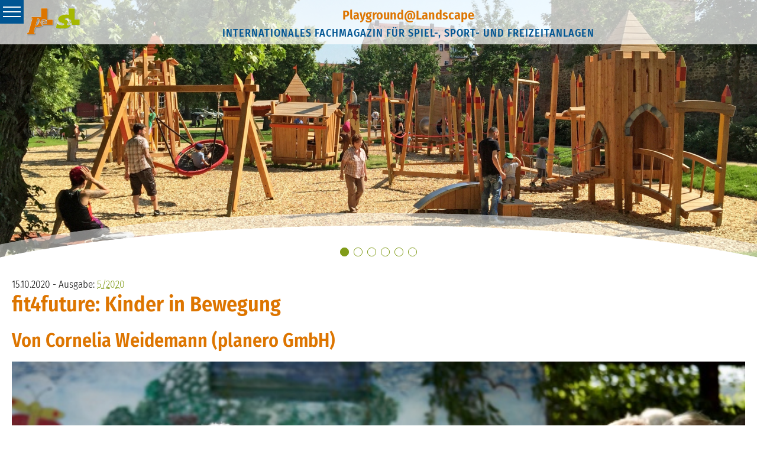

--- FILE ---
content_type: text/html; charset=utf-8
request_url: https://playground-landscape.com/de/article/2385-fit4future-kinder-in-bewegung.html
body_size: 9511
content:
<!DOCTYPE html>

<html lang="de">

    <head>

        <meta charset="UTF-8">

        <meta name="viewport" content="width=device-width, initial-scale=1, maximum-scale=1">

        <meta name="generator" content="WebJazz - swinging solutions (www.webjazz.de)">
<meta name="revisit-after" content="5">
<meta name="robots" content="index, follow">
<meta name="description" content="Aus der Puste kommen beim Sackhüpfen, den Wurfarm trainieren beim Dosenwerfen und gut Ausbalancieren beim Becherstapelspiel „Stacking“: Was die Kids, Lehrkräfte und Eltern an Grund- und Förderschulen so in Bewegung bringt? Der....">
<link href="/webjazz/lib9/styles.css.php?mod=1753103575" rel="stylesheet" type="text/css">
<script src="/webjazz/lib9/scripts.js.php?mod=1738015263" defer="defer"></script>
<script src="/scripts/jquery-3.3.1.min.js?mod=1530520041"></script>
<script src="/scripts/parallax/parallax.min.js?mod=1507584484" defer="defer"></script>
<script src="/scripts/swiper/js/swiper.min.js?mod=1528175922" defer="defer"></script>
<script src="/scripts/sidr/jquery.sidr.min.js?mod=1455705132" defer="defer"></script>
<script src="/scripts/fancybox/jquery.fancybox.min.js?mod=1526886542" defer="defer"></script>
<script src="/scripts/basic.js?mod=1583265816" defer="defer"></script>
<meta property="og:description" content="Aus der Puste kommen beim Sackhüpfen, den Wurfarm trainieren beim Dosenwerfen und gut Ausbalancieren beim Becherstapelspiel „Stacking“: Was die Kids, Lehrkräfte und Eltern an Grund- und Förderschulen so in Bewegung bringt? Der....">
<meta property="og:url" content="https://playground-landscape.com/de/article/2385-fit4future-kinder-in-bewegung.html">
<meta name="twitter:card" content="summary_large_image">
<meta name="twitter:title" content="fit4future: Kinder in Bewegung">
<meta name="twitter:description" content="Aus der Puste kommen beim Sackhüpfen, den Wurfarm trainieren beim Dosenwerfen und gut Ausbalancieren beim Becherstapelspiel „Stacking“: Was die Kids, Lehrkräfte und Eltern an Grund- und Förderschulen so in Bewegung bringt? Der....">


        <title>fit4future: Kinder in Bewegung • Playground@Landscape</title>

    </head>



    <body>

        <header>

            <a id="logo" href="/" title="Home">

                <img src="/styles/images/logo-claim-3.png" alt="Logo">

            </a>

            <ul class="main-nav">

                <li><a href="/de/article/index.html" target="_self">Artikel</a></li>
<li><a href="/de/issues/index.html" target="_self">Ausgaben</a></li>
<li><a href="/de/abonnement/index.html" target="_self">Abonnement</a></li>
<li><a href="/de/wir-ueber-uns/index.html" target="_self">Wir über uns</a></li>
<li><a href="/de/marketplace-play-exercise-fsb-2025/index.html" target="_self">Marketplace Play &amp; Exercise @FSB 2025</a></li>
<li><a href="/de/events/index.html" target="_self">Termine</a></li>
<li><a href="/de/business-mirror/index.html" target="_self">Business Mirror</a></li>
<li><a href="https://www.bewegungsplan.org" target="_blank">Bewegungsplan</a></li>
<li><a href="/de/newsletter/index.html" target="_self">Newsletter</a></li>
<li><a href="/de/mediadata/index.html" target="_self">Downloads</a></li>
<li><a href="/de/vacancy/index.html" target="_self">Stellenangebote</a></li>
<li><a href="/de/links/index.html" target="_self">Links</a></li>


            </ul>

            <ul class="language-nav">

                <li><a href="/de/member/index/">Login</a></li>
<li><a href="/en/home/index.html"><span class="flag-icon flag-icon-gb"></span> English</a></li>


                <li><a href="/de/kontakt/index.html" target="_self">Kontakt</a></li>


            </ul>

            <div class="social-icons">

                <a class="icon" href="http://www.facebook.com/pages/PlaygroundLandscape/206640639366789" target="_blank" title="Facebook"><span class="social social-facebook"></span></a>

<!--

                <a class="icon" href="http://www.twitter.com/pground_lscape" target="_blank" title="Twitter"><span class="social social-twitter"></span></a>

-->

            </div>

            <!--

            <div class="sl-pin">

                <span></span>

                <img src="/styles/images/sl-logo.png" alt="Logo">

            </div>

            -->

            <a id="offcanvas-menu" href="#sidr" class="mobile-menu">

                <span class="bar"></span>

                <span class="bar"></span>

                <span class="bar"></span>

            </a>

        </header>



        <main>

            <!--

            <div id="logos">

                <a href="/" title="Home">

                    <img src="/styles/images/logo-claim.png" alt="Logo">

                </a>

            </div>

            -->

            <div id="slider" class="swiper-container">
<div class="claim"><img src="/styles/images/pl-sl-logos.png" alt="Logo" style='width: 100px; float: left; height: auto; ' /><h2>Playground@Landscape</h2><p>Internationales Fachmagazin für Spiel-, Sport- und Freizeitanlagen</p></div><div class="swiper-wrapper">
<div class="swiper-slide">
<img src="/media/slide/28/image-01-img-6272.jpg" alt="Slide 0"></div><div class="swiper-slide">
<img src="/media/slide/4/image-01-seilfabrik-mai09-dsc5311.jpg" alt="Slide 1"></div><div class="swiper-slide">
<img src="/media/slide/32/image-01-fun-3023030.jpg" alt="Slide 2"></div><div class="swiper-slide">
<img src="/media/slide/35/image-01-dsc4318.jpg" alt="Slide 6"></div><div class="swiper-slide">
<img src="/media/slide/15/image-01-a-hags-crawling-tube.jpg" alt="Slide 7"></div><div class="swiper-slide">
<img src="/media/slide/8/image-01-37o7110.jpg" alt="Slide 8"></div></div><div class="img_bottom"></div><div class="swiper-pagination"></div></div>

            <section class="page article">
<div class="content">
<div class="body">
<span class="prehead">15.10.2020 - Ausgabe: <a href="/de/issues/2020-5/">5/2020</a></span>
<h1>fit4future: Kinder in Bewegung</h1>
<h2>Von Cornelia Weidemann (planero GmbH)</h2>
<figure class="outtake">
<img src="/media/article/2385/cnt-02-fit4future-kids-aktionstag-2-fotocredit-konstantin-vollmer.jpg" class="content-img" alt="Photo" srcset="/media/article/2385/cnt-02-fit4future-kids-aktionstag-2-fotocredit-konstantin-vollmer.jpg 1x, /media/article/2385/cnt-02-fit4future-kids-aktionstag-2-fotocredit-konstantin-vollmer_@2x.jpg 2x"><div class="caption">©fit4future, Eine Initiative der Cleven-Stiftung, powered by DAK-Gesundheit
c/o planero GmbH</div><div class="source"></div></figure>
<p>Aus der Puste kommen beim Sackh&uuml;pfen, den Wurfarm trainieren beim Dosenwerfen und gut Ausbalancieren beim Becherstapelspiel &bdquo;Stacking&ldquo;: Was die Kids, Lehrkr&auml;fte und Eltern an Grund- und F&ouml;rderschulen so in Bewegung bringt? Der fit4future-Aktionstag mit vielen Bewegungsstationen und noch mehr Spa&szlig;.</p><p>fit4future Kids ist die Gesundheits- und Pr&auml;ventionsinitiative der Cleven-Stiftung und der DAK-Gesundheit. Sie unterst&uuml;tzt Grund- und F&ouml;rderschulen dabei, die Lebensgewohnheiten von 6- bis 12-j&auml;hrigen Sch&uuml;lerinnen und Sch&uuml;lern nachhaltig positiv zu beeinflussen und Schulen zu einer gesunden Lebenswelt umzugestalten. Vier Module bilden die Grundlage der ganzheitlichen und wissenschaftlich evaluierten Initiative &ndash; Bewegung ist eine davon. Denn zahlreiche Studien zeigen: Bewegte, gesunde Kinder sind motivierter und konzentrierter im Unterricht.</p><p>&nbsp;</p><p><strong>fit4future Kids &ndash; das Programm der Gesundheits&ndash; und Pr&auml;ventionsinitiative</strong></p><p>Schon seit 2005 setzt die Cleven-Stiftung das Gro&szlig;projekt fit4future Kids um. 2016 kam die DAK-Gesundheit als wichtiger Kompetenzpartner dazu, seitdem sind 600.000 Sch&uuml;lerinnen und Sch&uuml;ler an 2.000 Schulen in ganz Deutschland in das kostenfreie Programm eingebunden.</p><p>Das Programm beschr&auml;nkt sich nat&uuml;rlich nicht nur auf einen einzelnen Aktionstag. Die Projektdauer von fit4future Kids betr&auml;gt drei Jahre und startet f&uuml;r alle teilnehmenden Schulen im ersten Schwerpunktjahr mit dem Thema Bewegung. Bewegung wird dabei als wesentlicher Bestandteil in den Schulalltag integriert. Damit reagiert fit4future auf Studien, die dringenden Handlungsbedarf zeigen: Laut dem Kinder- und Jugendreport der DAK-Gesundheit aus dem Jahr 2018 ist jedes vierte Kind chronisch krank. &Auml;rzte diagnostizieren immer h&auml;ufiger R&uuml;ckenschmerzen oder Adipositas. F&uuml;nf Prozent der Kinder zwischen neun und dreizehn Jahren sind bereits &uuml;bergewichtig. Andere Studien zeigen, dass vier von zehn Kindern bei der Einschulung keinen Purzelbaum schlagen k&ouml;nnen und dass 65 Prozent der Kinder unter Haltungsschw&auml;chen leiden. H&ouml;chste Zeit, daran etwas zu &auml;ndern!</p><p>&bdquo;Kinder verbringen einen Gro&szlig;teil ihrer Zeit in der Schule. Es ist wichtig, dass sie auch hier motiviert werden sich zu bewegen und Spa&szlig; an Bewegung zu haben. So kann Bewegungsarmut und &Uuml;bergewicht bek&auml;mpft und die Konzentration der Kinder gef&ouml;rdert werden&ldquo;, erkl&auml;rt Dr. Hans-Dieter Cleven, Gr&uuml;nder der Cleven-Stiftung. fit4future Kids setzt mit dem Programm dementsprechend direkt im Setting Schule an und bezieht die Lehrkr&auml;fte und p&auml;dagogischen Fachkr&auml;fte genauso ein, wie die Kinder an den teilnehmenden Schulen. Das Ziel: Die Schulen dabei zu unterst&uuml;tzen, &uuml;ber den Programmabschluss hinaus langfristig und eigenst&auml;ndig die Entwicklung zu einer gesunden Schule weiterzuf&uuml;hren. Dabei helfen Brosch&uuml;ren und digitale Inhalte, fit4future-Area-Manager als Ratgeber und Ansprechpartner f&uuml;r die Lehrkr&auml;fte sowie die Schulung von Lehrkr&auml;ften zu sogenannten fit4future-Lehrer-Coaches, die sich um die Umsetzung an ihren Schulen k&uuml;mmern. &nbsp;Die vier Module des Programms sind Bewegung, Ern&auml;hrung, Brainfitness und Verh&auml;ltnispr&auml;vention.</p><p>&nbsp;</p><p><strong>Bewegung in den Schulalltag integrieren &ndash; die fit4future-Spieltonne</strong></p><p>Sie ist knallorange, gro&szlig; und voller &Uuml;berraschungen: In jeder teilnehmenden Schule steht ab dem Programmbeginn eine fit4future-Spieltonne. Darin enthalten sind zwanzig verschiedene, p&auml;dagogisch wertvolle und T&Uuml;V-zertifizierte Sport- und Spielger&auml;te &ndash; von Springseilen und Moonhoppern, &uuml;ber Rola-Bora-Bretter und Stelzen, bis hin zu Frisbee, Skateboard und vielem mehr. F&uuml;r jeden ist etwas dabei und Spiele-Spa&szlig; und eine actionreiche Pause oder Sportstunde sind garantiert.&nbsp;</p><p>In der Spieltonne befinden sich auch Aktionskarten. Die Spiel- und &Uuml;bungsideen auf den Karten geben den Kindern neue Anreize und Ideen dazu, wie sie die Ger&auml;te benutzen und sich dabei austoben k&ouml;nnen. Die kindgerecht aufbereiteten Karten wurden in Zusammenarbeit mit dem Departement f&uuml;r Sport, Bewegung und Gesundheit der Universit&auml;t Basel sowie in Kooperation mit der TU M&uuml;nchen entwickelt. So sind sie und die darauf abgebildeten Ideen etwa beliebten Themen wie dem Zoo oder dem Weltall zugeordnet, zum Beispiel:</p><p>&nbsp;</p><ul><li>Ufo: Hier werfen die Kinder ein Ufo (Frisbee aus der Spieltonne) hin und her und fangen es mit beiden H&auml;nden. Oder &ndash; die Variante f&uuml;r echte Profis &ndash; das Ufo wird mit nur einer Hand gefangen und mit der anderen geworfen.</li></ul><p><br /></p><ul><li>Astronaut: Ein Kind steigt auf den Moonhopper und h&uuml;pft damit auf dem Pausenhof umher. Die Fortgeschrittenen schaffen es vielleicht sogar ein Muster oder einen Buchstaben zu h&uuml;pfen. Besonders spannend wird es, wenn der Buchstabe oder das Muster von einem anderen Kind erraten werden muss. Wird er bzw. es nicht erraten, darf ein anderes Kind sein Gl&uuml;ck als Astronaut auf dem Moonhopper versuchen.</li></ul><p>&nbsp;</p><ul><li>Giraffe: Giraffenbeine wachsen einem Kind dank der Stelzen aus der Spieltonne. Die erste Herausforderung ist dabei bereits der Aufstieg. Aber wer beherrscht die Stelzen so gut, dass er es schafft, damit sogar einen kleinen Hindernisparcours zu bew&auml;ltigen?</li></ul><p>&nbsp;</p><p>Nachdem die Sch&uuml;lerinnen und Sch&uuml;ler die Materialien im Unterricht kennengelernt haben, werden sie auf dem Pausenhof, im (Sport-)Unterricht oder in der Nachmittagsbetreuung eingesetzt. Damit auch wirklich alle Klassen etwas davon haben, kann ein Rotationsverfahren festgelegt werden. Dadurch kann die ganze Schule von fit4future profitieren.</p><p>&nbsp;</p><p><strong>Das Highlight im Programm: der fit4future-Aktionstag</strong></p><p>Jede Schule wird im Rahmen von fit4future Kids au&szlig;erdem bei einem eigenen Aktionstag unterst&uuml;tzt. An diesem Tag erlebt die ganze Schule mit allen Klassen &ndash; und auch mit den Eltern &ndash; gemeinsam, was fit4future ist: &bdquo;Ganz was Besonderes, hier kommt die ganze Schule zusammen und macht mit und alle Kinder strahlen,&ldquo; freut sich eine Grundschul-Lehrkraft w&auml;hrend des Aktionstags. Eine andere schlie&szlig;t sich dem an: &bdquo;Der Aktionstag ist ein Highlight. Die Kinder haben sich besonders darauf gefreut, auch ihren Eltern zu zeigen, wie sportlich und geistig fit sie geworden sind.&ldquo;</p><p>&nbsp;</p><p>fit4future-Head-Coach Michael Randl, der Aktionstage an den Schulen organisiert und durchf&uuml;hrt, erkl&auml;rt genauer, was an dem Tag auf die Teilnehmerinnen und Teilnehmer wartet: &bdquo;Am fit4future-Aktionstag wandeln wir die Schule, die Turnhalle und die Klassenr&auml;ume in einen Sport- und Bewegungsparcours um. Wir haben verschiedene abwechslungsreiche Stationen, die jede Klasse einmal durchl&auml;uft. Dabei wird auch ein gewisser Wettkampfgedanke gef&ouml;rdert. Die Kinder bilden Teams. Sie sollen alles geben und motiviert an die Sache herangehen. Wir sprechen mit den verschiedenen Stationen die Module unseres Projekts an: Bewegung, Ern&auml;hrung und Brainfitness.&ldquo;</p><p>Die Bewegungsstationen machen den Kindern und Erwachsenen eine Menge Spa&szlig;. Wer nicht selbst aktiv werden kann, der feuert die Teams an, in die sich die Sch&uuml;lerinnen und Sch&uuml;ler aufgeteilt haben. Auch im Winter ist der Aktionstag ein Highlight: Hier werden die Stationen einfach auf winterliche Sportarten abgestimmt. Neben Eisschollen-Hopping (vier kleine Matten, die als Schollen dienen, w&auml;hrend der Boden das eiskalte Wasser darstellt) findet dann ein Biathlon aus Sackh&uuml;pfen und Dosenwerfen statt und beim Skifahren mit dem Tandemski k&ouml;nnen die Kids zeigen, wie gut sie in Zweier-Teams zusammenarbeiten.</p><p>Au&szlig;er Atem und mit roten Wangen freut sich ein Grundsch&uuml;ler danach: &bdquo;Der Aktionstag hat echt Spa&szlig; gemacht. Und wir sind total stolz, dass wir so erfolgreich waren.&ldquo; Eine begeisterte Mutter berichtet: &bdquo;Wir haben ein M&auml;dchen gehabt, das gesagt hat: &sbquo;Ich kann nicht mehr, ich kann nicht mehr.&lsquo; und ein anderes M&auml;dchen stand daneben &sbquo;Du schaffst das, du schaffst das!&lsquo; Und sie hat es geschafft und das war einfach super f&uuml;r alle.&ldquo;&nbsp;</p><p>Neben den Aktionstagen gab es vor der Corona-Krise an manchen Schulen auch Sportstunden mit prominentem Besuch von Olympiasiegern, Welt- und Europameistern: fit4future-Botschafter, bekannte Sportstars wie Carolin Sch&auml;fer (Siebenk&auml;mpferin), Dajana Eitberger (Rennrodlerin), Tom Liebscher (Kanute), Marie-Laurence Jungfleisch (Hochspringerin) oder Natalie Geisenberger (Rennrodlerin), kommen dazu an die Schule. Sie powern sich mit den Kindern beim Sport aus und lassen sich danach mit Fragen l&ouml;chern &ndash; zum Beispiel nach ihrem Lieblingsessen, ihrer Sportart und ihrem Beruf. Da erz&auml;hlte doch eine Weltklasse-Sportlerin sogar, dass sie fr&uuml;her ein absoluter Sportmuffel war und gar keine Lust darauf hatte sich zu bewegen. Das hielt so lange, bis sie ihre Lieblingssportart entdeckte, mit der sie inzwischen schon zahlreiche Medaillen gewonnen hat. Ein ehrliches und motivierendes Vorbild f&uuml;r die Kinder.</p><p>&nbsp;</p><p><strong>Evaluationsergebnisse: aktive Kids</strong></p><p>Das Programm wurde auf mehreren Ebenen von der TU M&uuml;nchen evaluiert. Unter anderem wurden Fitnesstests mit Kindern der zweiten Klassen an 25 Interventionsschulen &uuml;ber einen Zeitraum von drei Jahren durchgef&uuml;hrt und die Kinder bzgl. ihres Gesundheitsverhaltens befragt. Insgesamt fanden diese Tests viermal, zu Beginn des Programms sowie am Ende der zweiten, dritten und vierten Klasse, statt. Zum Vergleich wurden diese Tests im ersten Jahr zus&auml;tzlich mit Kindern an 25 Kontrollschulen zu Beginn und am Ende der zweiten Klasse durchgef&uuml;hrt. F&uuml;r die Folgetests am Ende des zweiten und dritten Projektjahres wurde die Leistungsentwicklung der Kinder in den Interventionsschulen in Bezug zu alters- und geschlechtsspezifischen Normwerten aus der Literatur gesetzt, da die Kinder der Kontrollschulen in das Programm integriert wurden.&nbsp;</p><p>Im langfristigen Verlauf zeigte sich eine altersgem&auml;&szlig;e Zunahme der motorischen Fitness. Die Abnahme der Dehnf&auml;higkeit, die sich vor allem bei den Jungen in der Rumpfbeuge zeigte, deutet darauf hin, dass in die Sportangebote von Kindern auch regelm&auml;&szlig;ige Dehn&uuml;bungen integriert werden sollten, um eine harmonische Entwicklung des Muskel-Skelett-Apparates zu f&ouml;rdern. Beim Shuttle-Run-Test sowie beim Einbeinstand zeigten sich im Gesamtverlauf von 3 Jahren sowohl f&uuml;r die M&auml;dchen als auch f&uuml;r die Jungen signifikante Leistungssteigerungen, die &uuml;ber dem altersbedingt zu erwartenden Zuwachs lagen und damit auf positive Effekte durch die zus&auml;tzlichen Bewegungsangebote von fit4future hinweisen.</p><p>Zu Beginn des Programms gaben 17 % der Kinder in den Kontrollschulen an, t&auml;glich mehr als 60 Minuten k&ouml;rperlich aktiv zu sein, am Ende des ersten Projektjahres waren es etwa 14 % der Kinder. Der Anteil an Kindern, die t&auml;glich mehr als 60 Minuten k&ouml;rperlich aktiv waren, stieg dagegen bei den Kindern in den Interventionsschulen von 12 auf 21 %. Auch &uuml;ber den Gesamtzeitraum von drei Jahren konnte eine nachhaltige Zunahme der k&ouml;rperlichen Aktivit&auml;t bei den Kindern in den Interventionsschulen erreicht werden.</p><p>Die Mitgliedschaft im Sportverein nahm bei den Kindern in den Interventionsschulen im Projektverlauf geringf&uuml;gig zu und etwa 60 % der Kinder gaben an, Mitglied in einem Sportverein zu sein. Dies zeigt, dass Bewegungsangebote vor allem in den schulischen Alltag von Kindern integriert sein m&uuml;ssen, wenn die WHO-Forderung umgesetzt werden soll, dass alle Kinder mindestens 60 Minuten am Tag k&ouml;rperlich aktiv sind. Insbesondere in Ganztagsschulen bzw. in der Ganztagsbetreuung von Kindern m&uuml;ssen gezielte Sport- und Bewegungsangebote sowie das aktive freie Spiel in der Turnhalle, im Schulgeb&auml;ude und auch im Freien ihren festen Platz im Tagesablauf haben (1).</p><p>&nbsp;</p><p><strong>Projekt-Erweiterung auf fit4future Teens und Kita</strong></p><p>Im Programm fit4future Kids k&ouml;nnen momentan leider keine neuen Schulen aufgenommen werden. Daf&uuml;r erweiterte fit4future das Programm um fit4future Teens und fit4future Kita.</p><p>Das zweij&auml;hrige Programm fit4future Teens startete im Schuljahr 2019/2020 an 400 weiterf&uuml;hrenden Schulen f&uuml;r Sch&uuml;lerinnen und Sch&uuml;ler im Alter von 15 bis 19 Jahren, um vor allem dem Stress in der Schule zu begegnen. Im zweiten Schuljahr liegt der Schwerpunkt auf der Vermittlung von Medienkompetenz. Ab dem Schuljahr 2020/2021 k&ouml;nnen weitere 400 Schulen mit dem Programm beginnen.</p><p>Mit fit4future Kita steht das Programm auch im Setting Kindertagesst&auml;tten zur Verf&uuml;gung. Ab dem Jahr 2020 starteten insgesamt 200 Kitas damit. 2021 k&ouml;nnen weitere 200 Kitas am Programm teilnehmen.</p><p>F&uuml;r beide Programme gibt es noch freie Pl&auml;tze. Weitere Informationen und die Anmeldemodalit&auml;ten zu fit4future Teens bzw. fit4future Kita sind unter <a href="https://teens.fit-4-future.de" rel="noopener noreferrer" target="_blank" title="">https://teens.fit-4-future.de</a> bzw. <a href="https://kita.fit-4-future.de" rel="noopener noreferrer" target="_blank" title="">https://kita.fit-4-future.de</a> zu finden.</p><p>&nbsp;</p><p>&nbsp;</p><p>Fotos: &copy;fit4future, Eine Initiative der Cleven-Stiftung, powered by DAK-Gesundheit</p><p>c/o planero GmbH&nbsp;</p><p>&nbsp;</p><p>&nbsp;</p><p>Anmerkungen:</p><ol><li>Evaluationsergebnisse - Quelle: Dr. phil.Monika Siegrist, Julia Sch&ouml;nfeld; Lehrstuhl f&uuml;r Pr&auml;ventive und Rehabilitative Sportmedizin, Technische Universit&auml;t M&uuml;nchen: K&ouml;rperliche Fitness und Gesundheitsverhalten von Kindern in fit4future-Schulen. Abschlussbericht nach drei Projektjahren in den Phase-1-Schulen (Zeitraum 2016 bis 2019).</li></ol><p>&nbsp;</p><p>&nbsp;</p><p>Weitere Informationen:</p><p>Mehr Bewegung, ausgewogene Ern&auml;hrung, eine stressfreie, positive Lernatmosph&auml;re und die Schaffung einer gesunden Lebenswelt Schule: das sind die vier gro&szlig;en Ziele der bundesweiten Pr&auml;ventionsinitiative fit4future von Cleven-Stiftung und DAK-Gesundheit. Von der wissenschaftlich entwickelten und fortlaufend evaluierten Initiative profitieren Kinder und Jugendliche im Alter von 3 bis 19 Jahren &ndash; in drei eigenst&auml;ndigen Programmen.</p><p>Website: <a href="http://www.fit-4-future.de" rel="noopener noreferrer" target="_blank" title="">www.fit-4-future.de</a>&nbsp;</p><p>&nbsp;</p></div>
</div>
</section>

<section class="page article">
<div class="content"><h1>Mehr zum Thema Top Thema</h1><div class="grid wrap"><div class="item teaser w-2-6"><figure><a href="/de/article/2746-stadt-fair-teilen-was-kann-planung-beitragen.html"><img src="/media/article/2746/img-01-s-24-seestadt2023-web-101.jpg" alt="image" class="image" srcset="/media/article/2746/img-01-s-24-seestadt2023-web-101.jpg 1x, /media/article/2746/img-01-s-24-seestadt2023-web-101_@2x.jpg 2x"></a></figure><div class="text"><p class="prehead"><a href="/de/article/coverstory/">Top Thema</a></p><h3><a href="/de/article/2746-stadt-fair-teilen-was-kann-planung-beitragen.html">Stadt fair teilen - was kann Planung beitragen?</a></h3><p>Unsere Städte sind über Jahrhunderte gewachsen, darin spiegelt sich auch die Geschichte der städtischen Gesellschaft, wer hatte das Sagen, für wen waren welche Berufe zugänglich. Stadt ist ein...</p></div></div><div class="item teaser w-2-6"><figure><a href="/de/article/2737-impulse-fuer-die-inklusive-gestaltung-von-bewegungs-und-begegnungsflaechen-fuer-kinder-und-jugendliche-im-oeffentlichen-raum.html"><img src="/media/article/2737/img-01-adobestock-595881130.jpg" alt="image" class="image" srcset="/media/article/2737/img-01-adobestock-595881130.jpg 1x, /media/article/2737/img-01-adobestock-595881130_@2x.jpg 2x"></a></figure><div class="text"><p class="prehead"><a href="/de/article/coverstory/">Top Thema</a></p><h3><a href="/de/article/2737-impulse-fuer-die-inklusive-gestaltung-von-bewegungs-und-begegnungsflaechen-fuer-kinder-und-jugendliche-im-oeffentlichen-raum.html">Impulse für die inklusive Gestaltung von Bewegungs- und Begegnungsflächen für Kinder und Jugendliche im öffentlichen Raum</a></h3><p>Soziale Interaktionen sind in sämtlichen Entwicklungsphasen des Menschen von essenzieller Bedeutung. Betrachtet man die Kindheit und das Jugendalter lässt sich feststellen, dass bereits Neugeborene auf...</p></div></div><div class="item teaser w-2-6"><figure><a href="/de/article/2728-salzburg-die-bewegte-stadt.html"><img src="/media/article/2728/img-01-calisthenics-schulprojekt-3.jpg" alt="image" class="image" srcset="/media/article/2728/img-01-calisthenics-schulprojekt-3.jpg 1x, /media/article/2728/img-01-calisthenics-schulprojekt-3_@2x.jpg 2x"></a></figure><div class="text"><p class="prehead"><a href="/de/article/coverstory/">Top Thema</a></p><h3><a href="/de/article/2728-salzburg-die-bewegte-stadt.html">Salzburg - die Bewegte Stadt</a></h3><p>Bewegte Stadt als riesiger Fitnesspark - Spazieren gehen als neues Hobby oder Outdoor die Muskeln stärken: Wenn man der Corona-Pandemie etwas Positives abgewinnen möchte, dann ist es die Erkenntnis, dass...</p></div></div><div class="item teaser w-2-6"><figure><a href="/de/article/2718-tourismus-und-freizeitwirtschaft-aktuelle-trends-und-die-bedeutung-des-familiensegments.html"><img src="/media/article/2718/img-01-inputux-stock.jpg" alt="image" class="image" srcset="/media/article/2718/img-01-inputux-stock.jpg 1x, /media/article/2718/img-01-inputux-stock_@2x.jpg 2x"></a></figure><div class="text"><p class="prehead"><a href="/de/article/coverstory/">Top Thema</a></p><h3><a href="/de/article/2718-tourismus-und-freizeitwirtschaft-aktuelle-trends-und-die-bedeutung-des-familiensegments.html">Tourismus und Freizeitwirtschaft: Aktuelle Trends und die Bedeutung des Familiensegments</a></h3><p>Der Tourismus und die Freizeitwirtschaft sind nicht nur wichtige Wirtschaftszweige, sondern auch unabdingbare Partner bei der Gestaltung des individuellen Lebensstils. In den kommenden Jahren werden...</p></div></div><div class="item teaser w-2-6"><figure><a href="/de/article/2712-auf-dem-weg-zu-einer-nachhaltigen-und-resilienten-stadtentwicklung-oder-wie-eine-transformation-zu-mehr-offenheit-und-aesthetik-gelingen-kann.html"><img src="/media/article/2712/img-01-nordenfan-stock.jpg" alt="image" class="image" srcset="/media/article/2712/img-01-nordenfan-stock.jpg 1x, /media/article/2712/img-01-nordenfan-stock_@2x.jpg 2x"></a></figure><div class="text"><p class="prehead"><a href="/de/article/coverstory/">Top Thema</a></p><h3><a href="/de/article/2712-auf-dem-weg-zu-einer-nachhaltigen-und-resilienten-stadtentwicklung-oder-wie-eine-transformation-zu-mehr-offenheit-und-aesthetik-gelingen-kann.html">Auf dem Weg zu einer nachhaltigen und resilienten Stadtentwicklung –  oder wie eine Transformation zu mehr Offenheit und Ästhetik gelingen kann</a></h3><p>Weltweit stehen Städte und Regionen vor umfassenden Transformationsprozessen: sozialer und demografischer Wandel, Klimawandel, Ressourcenknappheit, Digitalisierung und neue Technologien sind die großen...</p></div></div><div class="item teaser w-2-6"><figure><a href="/de/article/2694-der-schulhof-als-bewegungsorientierter-sozialraum-in-ganztagsschulen.html"><img src="/media/article/2694/img-01-hags-pirate-theming-2.jpg" alt="image" class="image" srcset="/media/article/2694/img-01-hags-pirate-theming-2.jpg 1x, /media/article/2694/img-01-hags-pirate-theming-2_@2x.jpg 2x"></a></figure><div class="text"><p class="prehead"><a href="/de/article/coverstory/">Top Thema</a></p><h3><a href="/de/article/2694-der-schulhof-als-bewegungsorientierter-sozialraum-in-ganztagsschulen.html">Der Schulhof als bewegungsorientierter Sozialraum in Ganztagsschulen</a></h3><p>Der Ausbau von Ganztagsschulen erfolgt seit längerem und gewinnt aktuell vor dem Hintergrund der Einführung eines bundesweiten Rechtsanspruchs auf Ganztagsbetreuung von Kindern im Grundschulalter an neuer...</p></div></div></div></div>
</section>



        </main>



        <footer>

            <div class='content'><div class='grid'><div class='item footer'>&copy; 2026 Playground@Landscape</div><div class='item footer'><ul><li><a href="/de/datenschutz/index.html" target="_self">Datenschutz</a></li>
<li><a href="/de/impressum/index.html" target="_self">Impressum</a></li>
<li><a href="/de/agb/index.html" target="_self">AGB</a></li>
</ul></div></div></div>

        </footer>



        <div id="sidr">

            <a href="/" title="Home">

                <img src="/styles/images/logo-claim-3.png" class="logo" alt="Logo">

            </a>

            <ul>

                <li><a href="/de/article/index.html" target="_self">Artikel</a></li>
<li><a href="/de/issues/index.html" target="_self">Ausgaben</a></li>
<li><a href="/de/abonnement/index.html" target="_self">Abonnement</a></li>
<li><a href="/de/wir-ueber-uns/index.html" target="_self">Wir über uns</a></li>
<li><a href="/de/marketplace-play-exercise-fsb-2025/index.html" target="_self">Marketplace Play &amp; Exercise @FSB 2025</a></li>
<li><a href="/de/events/index.html" target="_self">Termine</a></li>
<li><a href="/de/business-mirror/index.html" target="_self">Business Mirror</a></li>
<li><a href="https://www.bewegungsplan.org" target="_blank">Bewegungsplan</a></li>
<li><a href="/de/newsletter/index.html" target="_self">Newsletter</a></li>
<li><a href="/de/mediadata/index.html" target="_self">Downloads</a></li>
<li><a href="/de/vacancy/index.html" target="_self">Stellenangebote</a></li>
<li><a href="/de/links/index.html" target="_self">Links</a></li>


            </ul>

            <ul class="language-nav">

                <li><a href="/de/member/index/">Login</a></li>
<li><a href="/en/home/index.html"><span class="flag-icon flag-icon-gb"></span> English</a></li>


                <li><a href="/de/kontakt/index.html" target="_self">Kontakt</a></li>


                <li><a class="icon" href="http://www.facebook.com/pages/PlaygroundLandscape/206640639366789" target="_blank" title="Facebook"><span class="social social-facebook"></span></a></li>

            </ul>



        </div>

        <div id="sidr-body-overlay"></div>

        <script>var _paq = window._paq || [];
_paq.push(["setDoNotTrack", true]);
_paq.push(["setVisitorCookieTimeout", 0]);
_paq.push(["setReferralCookieTimeout", 0]);
_paq.push(["setSessionCookieTimeout", 0]);
_paq.push(["trackPageView"]);
_paq.push(["enableLinkTracking"]);
(function() {
var u="https://stats.webjazz.de/piwik/";
_paq.push(["setTrackerUrl", u + "matomo.php"]);
_paq.push(["setSiteId", "36"]);
var d=document, g=d.createElement('script'), s=d.getElementsByTagName('script')[0];
g.type='text/javascript'; g.async=true; g.defer=true; g.src=u+'matomo.js'; s.parentNode.insertBefore(g,s);
})();
</script>
<script>
function wj_init_deferred () {
}
</script>


    </body>

</html>

--- FILE ---
content_type: text/css;charset=UTF-8
request_url: https://playground-landscape.com/webjazz/lib9/styles.css.php?mod=1753103575
body_size: 61727
content:


/* contents of /scripts/fancybox/jquery.fancybox.min.css */

body.compensate-for-scrollbar{overflow:hidden}.fancybox-active{height:auto}.fancybox-is-hidden{left:-9999px;margin:0;position:absolute!important;top:-9999px;visibility:hidden}.fancybox-container{-webkit-backface-visibility:hidden;backface-visibility:hidden;font-family:-apple-system,BlinkMacSystemFont,Segoe UI,Roboto,Helvetica Neue,Arial,sans-serif;height:100%;left:0;position:fixed;-webkit-tap-highlight-color:transparent;top:0;-webkit-transform:translateZ(0);transform:translateZ(0);width:100%;z-index:99992}.fancybox-container *{box-sizing:border-box}.fancybox-bg,.fancybox-inner,.fancybox-outer,.fancybox-stage{bottom:0;left:0;position:absolute;right:0;top:0}.fancybox-outer{-webkit-overflow-scrolling:touch;overflow-y:auto}.fancybox-bg{background:#1e1e1e;opacity:0;transition-duration:inherit;transition-property:opacity;transition-timing-function:cubic-bezier(.47,0,.74,.71)}.fancybox-is-open .fancybox-bg{opacity:.87;transition-timing-function:cubic-bezier(.22,.61,.36,1)}.fancybox-caption,.fancybox-infobar,.fancybox-navigation .fancybox-button,.fancybox-toolbar{direction:ltr;opacity:0;position:absolute;transition:opacity .25s,visibility 0s linear .25s;visibility:hidden;z-index:99997}.fancybox-show-caption .fancybox-caption,.fancybox-show-infobar .fancybox-infobar,.fancybox-show-nav .fancybox-navigation .fancybox-button,.fancybox-show-toolbar .fancybox-toolbar{opacity:1;transition:opacity .25s,visibility 0s;visibility:visible}.fancybox-infobar{color:#ccc;font-size:13px;-webkit-font-smoothing:subpixel-antialiased;height:44px;left:0;line-height:44px;min-width:44px;mix-blend-mode:difference;padding:0 10px;pointer-events:none;text-align:center;top:0;-webkit-touch-callout:none;-webkit-user-select:none;-moz-user-select:none;-ms-user-select:none;user-select:none}.fancybox-toolbar{right:0;top:0}.fancybox-stage{direction:ltr;overflow:visible;-webkit-transform:translateZ(0);z-index:99994}.fancybox-is-open .fancybox-stage{overflow:hidden}.fancybox-slide{-webkit-backface-visibility:hidden;backface-visibility:hidden;display:none;height:100%;left:0;outline:none;overflow:auto;-webkit-overflow-scrolling:touch;padding:44px;position:absolute;text-align:center;top:0;transition-property:opacity,-webkit-transform;transition-property:transform,opacity;transition-property:transform,opacity,-webkit-transform;white-space:normal;width:100%;z-index:99994}.fancybox-slide:before{content:"";display:inline-block;height:100%;margin-right:-.25em;vertical-align:middle;width:0}.fancybox-is-sliding .fancybox-slide,.fancybox-slide--current,.fancybox-slide--next,.fancybox-slide--previous{display:block}.fancybox-slide--next{z-index:99995}.fancybox-slide--image{overflow:visible;padding:44px 0}.fancybox-slide--image:before{display:none}.fancybox-slide--html{padding:6px 6px 0}.fancybox-slide--iframe{padding:44px 44px 0}.fancybox-content{background:#fff;display:inline-block;margin:0 0 6px;max-width:100%;overflow:auto;padding:0;padding:24px;position:relative;text-align:left;vertical-align:middle}.fancybox-slide--image .fancybox-content{-webkit-animation-timing-function:cubic-bezier(.5,0,.14,1);animation-timing-function:cubic-bezier(.5,0,.14,1);-webkit-backface-visibility:hidden;backface-visibility:hidden;background:transparent;background-repeat:no-repeat;background-size:100% 100%;left:0;margin:0;max-width:none;overflow:visible;padding:0;position:absolute;top:0;-webkit-transform-origin:top left;transform-origin:top left;transition-property:opacity,-webkit-transform;transition-property:transform,opacity;transition-property:transform,opacity,-webkit-transform;-webkit-user-select:none;-moz-user-select:none;-ms-user-select:none;user-select:none;z-index:99995}.fancybox-can-zoomOut .fancybox-content{cursor:zoom-out}.fancybox-can-zoomIn .fancybox-content{cursor:zoom-in}.fancybox-can-drag .fancybox-content{cursor:-webkit-grab;cursor:grab}.fancybox-is-dragging .fancybox-content{cursor:-webkit-grabbing;cursor:grabbing}.fancybox-container [data-selectable=true]{cursor:text}.fancybox-image,.fancybox-spaceball{background:transparent;border:0;height:100%;left:0;margin:0;max-height:none;max-width:none;padding:0;position:absolute;top:0;-webkit-user-select:none;-moz-user-select:none;-ms-user-select:none;user-select:none;width:100%}.fancybox-spaceball{z-index:1}.fancybox-slide--html .fancybox-content{margin-bottom:6px}.fancybox-slide--iframe .fancybox-content,.fancybox-slide--map .fancybox-content,.fancybox-slide--video .fancybox-content{height:100%;margin:0;overflow:visible;padding:0;width:100%}.fancybox-slide--video .fancybox-content{background:#000}.fancybox-slide--map .fancybox-content{background:#e5e3df}.fancybox-slide--iframe .fancybox-content{background:#fff;height:calc(100% - 44px);margin-bottom:44px}.fancybox-iframe,.fancybox-video{background:transparent;border:0;height:100%;margin:0;overflow:hidden;padding:0;width:100%}.fancybox-iframe{vertical-align:top}.fancybox-error{background:#fff;cursor:default;max-width:400px;padding:40px;width:100%}.fancybox-error p{color:#444;font-size:16px;line-height:20px;margin:0;padding:0}.fancybox-button{background:rgba(30,30,30,.6);border:0;border-radius:0;cursor:pointer;display:inline-block;height:44px;margin:0;outline:none;padding:10px;transition:color .2s;vertical-align:top;width:44px}.fancybox-button,.fancybox-button:link,.fancybox-button:visited{color:#ccc}.fancybox-button:focus,.fancybox-button:hover{color:#fff}.fancybox-button.disabled,.fancybox-button.disabled:hover,.fancybox-button[disabled],.fancybox-button[disabled]:hover{color:#888;cursor:default}.fancybox-button svg{display:block;overflow:visible;position:relative;shape-rendering:geometricPrecision}.fancybox-button svg path{fill:transparent;stroke:currentColor;stroke-linejoin:round;stroke-width:3}.fancybox-button--pause svg path:nth-child(1),.fancybox-button--play svg path:nth-child(2){display:none}.fancybox-button--play svg path,.fancybox-button--share svg path,.fancybox-button--thumbs svg path{fill:currentColor}.fancybox-button--share svg path{stroke-width:1}.fancybox-navigation .fancybox-button{height:38px;opacity:0;padding:6px;position:absolute;top:50%;width:38px}.fancybox-show-nav .fancybox-navigation .fancybox-button{transition:opacity .25s,visibility 0s,color .25s}.fancybox-navigation .fancybox-button:after{content:"";left:-25px;padding:50px;position:absolute;top:-25px}.fancybox-navigation .fancybox-button--arrow_left{left:6px}.fancybox-navigation .fancybox-button--arrow_right{right:6px}.fancybox-close-small{background:transparent;border:0;border-radius:0;color:#555;cursor:pointer;height:44px;margin:0;padding:6px;position:absolute;right:0;top:0;width:44px;z-index:10}.fancybox-close-small svg{fill:transparent;opacity:.8;stroke:currentColor;stroke-width:1.5;transition:stroke .1s}.fancybox-close-small:focus{outline:none}.fancybox-close-small:hover svg{opacity:1}.fancybox-slide--iframe .fancybox-close-small,.fancybox-slide--image .fancybox-close-small,.fancybox-slide--video .fancybox-close-small{color:#ccc;padding:5px;right:-12px;top:-44px}.fancybox-slide--iframe .fancybox-close-small:hover svg,.fancybox-slide--image .fancybox-close-small:hover svg,.fancybox-slide--video .fancybox-close-small:hover svg{background:transparent;color:#fff}.fancybox-is-scaling .fancybox-close-small,.fancybox-is-zoomable.fancybox-can-drag .fancybox-close-small{display:none}.fancybox-caption{bottom:0;color:#fff;font-size:14px;font-weight:400;left:0;line-height:1.5;padding:25px 44px;right:0}.fancybox-caption:before{background-image:url([data-uri]);background-repeat:repeat-x;background-size:contain;bottom:0;content:"";display:block;left:0;pointer-events:none;position:absolute;right:0;top:-25px;z-index:-1}.fancybox-caption:after{border-bottom:1px solid hsla(0,0%,100%,.3);content:"";display:block;left:44px;position:absolute;right:44px;top:0}.fancybox-caption a,.fancybox-caption a:link,.fancybox-caption a:visited{color:#ccc;text-decoration:none}.fancybox-caption a:hover{color:#fff;text-decoration:underline}.fancybox-loading{-webkit-animation:a .8s infinite linear;animation:a .8s infinite linear;background:transparent;border:6px solid hsla(0,0%,39%,.5);border-radius:100%;border-top-color:#fff;height:60px;left:50%;margin:-30px 0 0 -30px;opacity:.6;padding:0;position:absolute;top:50%;width:60px;z-index:99999}@-webkit-keyframes a{0%{-webkit-transform:rotate(0deg);transform:rotate(0deg)}to{-webkit-transform:rotate(359deg);transform:rotate(359deg)}}@keyframes a{0%{-webkit-transform:rotate(0deg);transform:rotate(0deg)}to{-webkit-transform:rotate(359deg);transform:rotate(359deg)}}.fancybox-animated{transition-timing-function:cubic-bezier(0,0,.25,1)}.fancybox-fx-slide.fancybox-slide--previous{opacity:0;-webkit-transform:translate3d(-100%,0,0);transform:translate3d(-100%,0,0)}.fancybox-fx-slide.fancybox-slide--next{opacity:0;-webkit-transform:translate3d(100%,0,0);transform:translate3d(100%,0,0)}.fancybox-fx-slide.fancybox-slide--current{opacity:1;-webkit-transform:translateZ(0);transform:translateZ(0)}.fancybox-fx-fade.fancybox-slide--next,.fancybox-fx-fade.fancybox-slide--previous{opacity:0;transition-timing-function:cubic-bezier(.19,1,.22,1)}.fancybox-fx-fade.fancybox-slide--current{opacity:1}.fancybox-fx-zoom-in-out.fancybox-slide--previous{opacity:0;-webkit-transform:scale3d(1.5,1.5,1.5);transform:scale3d(1.5,1.5,1.5)}.fancybox-fx-zoom-in-out.fancybox-slide--next{opacity:0;-webkit-transform:scale3d(.5,.5,.5);transform:scale3d(.5,.5,.5)}.fancybox-fx-zoom-in-out.fancybox-slide--current{opacity:1;-webkit-transform:scaleX(1);transform:scaleX(1)}.fancybox-fx-rotate.fancybox-slide--previous{opacity:0;-webkit-transform:rotate(-1turn);transform:rotate(-1turn)}.fancybox-fx-rotate.fancybox-slide--next{opacity:0;-webkit-transform:rotate(1turn);transform:rotate(1turn)}.fancybox-fx-rotate.fancybox-slide--current{opacity:1;-webkit-transform:rotate(0deg);transform:rotate(0deg)}.fancybox-fx-circular.fancybox-slide--previous{opacity:0;-webkit-transform:scale3d(0,0,0) translate3d(-100%,0,0);transform:scale3d(0,0,0) translate3d(-100%,0,0)}.fancybox-fx-circular.fancybox-slide--next{opacity:0;-webkit-transform:scale3d(0,0,0) translate3d(100%,0,0);transform:scale3d(0,0,0) translate3d(100%,0,0)}.fancybox-fx-circular.fancybox-slide--current{opacity:1;-webkit-transform:scaleX(1) translateZ(0);transform:scaleX(1) translateZ(0)}.fancybox-fx-tube.fancybox-slide--previous{-webkit-transform:translate3d(-100%,0,0) scale(.1) skew(-10deg);transform:translate3d(-100%,0,0) scale(.1) skew(-10deg)}.fancybox-fx-tube.fancybox-slide--next{-webkit-transform:translate3d(100%,0,0) scale(.1) skew(10deg);transform:translate3d(100%,0,0) scale(.1) skew(10deg)}.fancybox-fx-tube.fancybox-slide--current{-webkit-transform:translateZ(0) scale(1);transform:translateZ(0) scale(1)}.fancybox-share{background:#f4f4f4;border-radius:3px;max-width:90%;padding:30px;text-align:center}.fancybox-share h1{color:#222;font-size:35px;font-weight:700;margin:0 0 20px}.fancybox-share p{margin:0;padding:0}.fancybox-share__button{border:0;border-radius:3px;display:inline-block;font-size:14px;font-weight:700;line-height:40px;margin:0 5px 10px;min-width:130px;padding:0 15px;text-decoration:none;transition:all .2s;-webkit-user-select:none;-moz-user-select:none;-ms-user-select:none;user-select:none;white-space:nowrap}.fancybox-share__button:link,.fancybox-share__button:visited{color:#fff}.fancybox-share__button:hover{text-decoration:none}.fancybox-share__button--fb{background:#3b5998}.fancybox-share__button--fb:hover{background:#344e86}.fancybox-share__button--pt{background:#bd081d}.fancybox-share__button--pt:hover{background:#aa0719}.fancybox-share__button--tw{background:#1da1f2}.fancybox-share__button--tw:hover{background:#0d95e8}.fancybox-share__button svg{height:25px;margin-right:7px;position:relative;top:-1px;vertical-align:middle;width:25px}.fancybox-share__button svg path{fill:#fff}.fancybox-share__input{background:transparent;border:0;border-bottom:1px solid #d7d7d7;border-radius:0;color:#5d5b5b;font-size:14px;margin:10px 0 0;outline:none;padding:10px 15px;width:100%}.fancybox-thumbs{background:#fff;bottom:0;display:none;margin:0;-webkit-overflow-scrolling:touch;-ms-overflow-style:-ms-autohiding-scrollbar;padding:2px 2px 4px;position:absolute;right:0;-webkit-tap-highlight-color:transparent;top:0;width:212px;z-index:99995}.fancybox-thumbs-x{overflow-x:auto;overflow-y:hidden}.fancybox-show-thumbs .fancybox-thumbs{display:block}.fancybox-show-thumbs .fancybox-inner{right:212px}.fancybox-thumbs>ul{font-size:0;height:100%;list-style:none;margin:0;overflow-x:hidden;overflow-y:auto;padding:0;position:absolute;position:relative;white-space:nowrap;width:100%}.fancybox-thumbs-x>ul{overflow:hidden}.fancybox-thumbs-y>ul::-webkit-scrollbar{width:7px}.fancybox-thumbs-y>ul::-webkit-scrollbar-track{background:#fff;border-radius:10px;box-shadow:inset 0 0 6px rgba(0,0,0,.3)}.fancybox-thumbs-y>ul::-webkit-scrollbar-thumb{background:#2a2a2a;border-radius:10px}.fancybox-thumbs>ul>li{-webkit-backface-visibility:hidden;backface-visibility:hidden;cursor:pointer;float:left;height:75px;margin:2px;max-height:calc(100% - 8px);max-width:calc(50% - 4px);outline:none;overflow:hidden;padding:0;position:relative;-webkit-tap-highlight-color:transparent;width:100px}.fancybox-thumbs-loading{background:rgba(0,0,0,.1)}.fancybox-thumbs>ul>li{background-position:50%;background-repeat:no-repeat;background-size:cover}.fancybox-thumbs>ul>li:before{border:4px solid #4ea7f9;bottom:0;content:"";left:0;opacity:0;position:absolute;right:0;top:0;transition:all .2s cubic-bezier(.25,.46,.45,.94);z-index:99991}.fancybox-thumbs .fancybox-thumbs-active:before{opacity:1}@media (max-width:800px){.fancybox-thumbs{width:110px}.fancybox-show-thumbs .fancybox-inner{right:110px}.fancybox-thumbs>ul>li{max-width:calc(100% - 10px)}}

/* contents of /scripts/sidr/jquery.sidr.dark.min.css */

.sidr{display:block;position:fixed;top:0;height:100%;z-index:999999;width:260px;overflow-x:hidden;overflow-y:auto;font-family:"lucida grande",tahoma,verdana,arial,sans-serif;font-size:15px;background:#333;color:#fff;box-shadow:0 0 5px 5px #222 inset}.sidr .sidr-inner{padding:0 0 15px}.sidr .sidr-inner>p{margin-left:15px;margin-right:15px}.sidr.right{left:auto;right:-260px}.sidr.left{left:-260px;right:auto}.sidr h1,.sidr h2,.sidr h3,.sidr h4,.sidr h5,.sidr h6{background-image:url('[data-uri]');background-size:100%;background-image:-webkit-gradient(linear, 50% 0%, 50% 100%, color-stop(0%, #4d4d4d),color-stop(100%, #1a1a1a));background-image:-moz-linear-gradient(#4d4d4d,#1a1a1a);background-image:-webkit-linear-gradient(#4d4d4d,#1a1a1a);background-image:linear-gradient(#4d4d4d,#1a1a1a);font-size:11px;font-weight:normal;padding:0 15px;margin:0 0 5px;color:#fff;line-height:24px;box-shadow:0 5px 5px 3px rgba(0,0,0,0.2)}.sidr p{font-size:13px;margin:0 0 12px}.sidr p a{color:rgba(255,255,255,0.9)}.sidr>p{margin-left:15px;margin-right:15px}.sidr ul{display:block;margin:0 0 15px;padding:0;border-top:1px solid #1a1a1a;border-bottom:1px solid #4d4d4d}.sidr ul li{display:block;margin:0;line-height:48px;border-top:1px solid #4d4d4d;border-bottom:1px solid #1a1a1a}.sidr ul li:hover,.sidr ul li.active,.sidr ul li.sidr-class-active{border-top:0;line-height:49px}.sidr ul li:hover>a,.sidr ul li:hover>span,.sidr ul li.active>a,.sidr ul li.active>span,.sidr ul li.sidr-class-active>a,.sidr ul li.sidr-class-active>span{box-shadow:0 0 15px 3px #222 inset}.sidr ul li a,.sidr ul li span{padding:0 15px;display:block;text-decoration:none;color:#fff}.sidr ul li ul{border-bottom:0;margin:0}.sidr ul li ul li{line-height:40px;font-size:13px}.sidr ul li ul li:last-child{border-bottom:0}.sidr ul li ul li:hover,.sidr ul li ul li.active,.sidr ul li ul li.sidr-class-active{border-top:0;line-height:41px}.sidr ul li ul li:hover>a,.sidr ul li ul li:hover>span,.sidr ul li ul li.active>a,.sidr ul li ul li.active>span,.sidr ul li ul li.sidr-class-active>a,.sidr ul li ul li.sidr-class-active>span{box-shadow:0 0 15px 3px #222 inset}.sidr ul li ul li a,.sidr ul li ul li span{color:rgba(255,255,255,0.8);padding-left:30px}.sidr form{margin:0 15px}.sidr label{font-size:13px}.sidr input[type="text"],.sidr input[type="password"],.sidr input[type="date"],.sidr input[type="datetime"],.sidr input[type="email"],.sidr input[type="number"],.sidr input[type="search"],.sidr input[type="tel"],.sidr input[type="time"],.sidr input[type="url"],.sidr textarea,.sidr select{width:100%;font-size:13px;padding:5px;-moz-box-sizing:border-box;-webkit-box-sizing:border-box;box-sizing:border-box;margin:0 0 10px;border-radius:2px;border:0;background:rgba(0,0,0,0.1);color:rgba(255,255,255,0.6);display:block;clear:both}.sidr input[type=checkbox]{width:auto;display:inline;clear:none}.sidr input[type=button],.sidr input[type=submit]{color:#333;background:#fff}.sidr input[type=button]:hover,.sidr input[type=submit]:hover{background:rgba(255,255,255,0.9)}


/* contents of /scripts/swiper/css/swiper.min.css */

/**
 * Swiper 4.3.3
 * Most modern mobile touch slider and framework with hardware accelerated transitions
 * http://www.idangero.us/swiper/
 *
 * Copyright 2014-2018 Vladimir Kharlampidi
 *
 * Released under the MIT License
 *
 * Released on: June 5, 2018
 */
.swiper-container{margin:0 auto;position:relative;overflow:hidden;list-style:none;padding:0;z-index:1}.swiper-container-no-flexbox .swiper-slide{float:left}.swiper-container-vertical>.swiper-wrapper{-webkit-box-orient:vertical;-webkit-box-direction:normal;-webkit-flex-direction:column;-ms-flex-direction:column;flex-direction:column}.swiper-wrapper{position:relative;width:100%;height:100%;z-index:1;display:-webkit-box;display:-webkit-flex;display:-ms-flexbox;display:flex;-webkit-transition-property:-webkit-transform;transition-property:-webkit-transform;-o-transition-property:transform;transition-property:transform;transition-property:transform,-webkit-transform;-webkit-box-sizing:content-box;box-sizing:content-box}.swiper-container-android .swiper-slide,.swiper-wrapper{-webkit-transform:translate3d(0,0,0);transform:translate3d(0,0,0)}.swiper-container-multirow>.swiper-wrapper{-webkit-flex-wrap:wrap;-ms-flex-wrap:wrap;flex-wrap:wrap}.swiper-container-free-mode>.swiper-wrapper{-webkit-transition-timing-function:ease-out;-o-transition-timing-function:ease-out;transition-timing-function:ease-out;margin:0 auto}.swiper-slide{-webkit-flex-shrink:0;-ms-flex-negative:0;flex-shrink:0;width:100%;height:100%;position:relative;-webkit-transition-property:-webkit-transform;transition-property:-webkit-transform;-o-transition-property:transform;transition-property:transform;transition-property:transform,-webkit-transform}.swiper-invisible-blank-slide{visibility:hidden}.swiper-container-autoheight,.swiper-container-autoheight .swiper-slide{height:auto}.swiper-container-autoheight .swiper-wrapper{-webkit-box-align:start;-webkit-align-items:flex-start;-ms-flex-align:start;align-items:flex-start;-webkit-transition-property:height,-webkit-transform;transition-property:height,-webkit-transform;-o-transition-property:transform,height;transition-property:transform,height;transition-property:transform,height,-webkit-transform}.swiper-container-3d{-webkit-perspective:1200px;perspective:1200px}.swiper-container-3d .swiper-cube-shadow,.swiper-container-3d .swiper-slide,.swiper-container-3d .swiper-slide-shadow-bottom,.swiper-container-3d .swiper-slide-shadow-left,.swiper-container-3d .swiper-slide-shadow-right,.swiper-container-3d .swiper-slide-shadow-top,.swiper-container-3d .swiper-wrapper{-webkit-transform-style:preserve-3d;transform-style:preserve-3d}.swiper-container-3d .swiper-slide-shadow-bottom,.swiper-container-3d .swiper-slide-shadow-left,.swiper-container-3d .swiper-slide-shadow-right,.swiper-container-3d .swiper-slide-shadow-top{position:absolute;left:0;top:0;width:100%;height:100%;pointer-events:none;z-index:10}.swiper-container-3d .swiper-slide-shadow-left{background-image:-webkit-gradient(linear,right top,left top,from(rgba(0,0,0,.5)),to(rgba(0,0,0,0)));background-image:-webkit-linear-gradient(right,rgba(0,0,0,.5),rgba(0,0,0,0));background-image:-o-linear-gradient(right,rgba(0,0,0,.5),rgba(0,0,0,0));background-image:linear-gradient(to left,rgba(0,0,0,.5),rgba(0,0,0,0))}.swiper-container-3d .swiper-slide-shadow-right{background-image:-webkit-gradient(linear,left top,right top,from(rgba(0,0,0,.5)),to(rgba(0,0,0,0)));background-image:-webkit-linear-gradient(left,rgba(0,0,0,.5),rgba(0,0,0,0));background-image:-o-linear-gradient(left,rgba(0,0,0,.5),rgba(0,0,0,0));background-image:linear-gradient(to right,rgba(0,0,0,.5),rgba(0,0,0,0))}.swiper-container-3d .swiper-slide-shadow-top{background-image:-webkit-gradient(linear,left bottom,left top,from(rgba(0,0,0,.5)),to(rgba(0,0,0,0)));background-image:-webkit-linear-gradient(bottom,rgba(0,0,0,.5),rgba(0,0,0,0));background-image:-o-linear-gradient(bottom,rgba(0,0,0,.5),rgba(0,0,0,0));background-image:linear-gradient(to top,rgba(0,0,0,.5),rgba(0,0,0,0))}.swiper-container-3d .swiper-slide-shadow-bottom{background-image:-webkit-gradient(linear,left top,left bottom,from(rgba(0,0,0,.5)),to(rgba(0,0,0,0)));background-image:-webkit-linear-gradient(top,rgba(0,0,0,.5),rgba(0,0,0,0));background-image:-o-linear-gradient(top,rgba(0,0,0,.5),rgba(0,0,0,0));background-image:linear-gradient(to bottom,rgba(0,0,0,.5),rgba(0,0,0,0))}.swiper-container-wp8-horizontal,.swiper-container-wp8-horizontal>.swiper-wrapper{-ms-touch-action:pan-y;touch-action:pan-y}.swiper-container-wp8-vertical,.swiper-container-wp8-vertical>.swiper-wrapper{-ms-touch-action:pan-x;touch-action:pan-x}.swiper-button-next,.swiper-button-prev{position:absolute;top:50%;width:27px;height:44px;margin-top:-22px;z-index:10;cursor:pointer;background-size:27px 44px;background-position:center;background-repeat:no-repeat}.swiper-button-next.swiper-button-disabled,.swiper-button-prev.swiper-button-disabled{opacity:.35;cursor:auto;pointer-events:none}.swiper-button-prev,.swiper-container-rtl .swiper-button-next{background-image:url("data:image/svg+xml;charset=utf-8,%3Csvg%20xmlns%3D'http%3A%2F%2Fwww.w3.org%2F2000%2Fsvg'%20viewBox%3D'0%200%2027%2044'%3E%3Cpath%20d%3D'M0%2C22L22%2C0l2.1%2C2.1L4.2%2C22l19.9%2C19.9L22%2C44L0%2C22L0%2C22L0%2C22z'%20fill%3D'%23007aff'%2F%3E%3C%2Fsvg%3E");left:10px;right:auto}.swiper-button-next,.swiper-container-rtl .swiper-button-prev{background-image:url("data:image/svg+xml;charset=utf-8,%3Csvg%20xmlns%3D'http%3A%2F%2Fwww.w3.org%2F2000%2Fsvg'%20viewBox%3D'0%200%2027%2044'%3E%3Cpath%20d%3D'M27%2C22L27%2C22L5%2C44l-2.1-2.1L22.8%2C22L2.9%2C2.1L5%2C0L27%2C22L27%2C22z'%20fill%3D'%23007aff'%2F%3E%3C%2Fsvg%3E");right:10px;left:auto}.swiper-button-prev.swiper-button-white,.swiper-container-rtl .swiper-button-next.swiper-button-white{background-image:url("data:image/svg+xml;charset=utf-8,%3Csvg%20xmlns%3D'http%3A%2F%2Fwww.w3.org%2F2000%2Fsvg'%20viewBox%3D'0%200%2027%2044'%3E%3Cpath%20d%3D'M0%2C22L22%2C0l2.1%2C2.1L4.2%2C22l19.9%2C19.9L22%2C44L0%2C22L0%2C22L0%2C22z'%20fill%3D'%23ffffff'%2F%3E%3C%2Fsvg%3E")}.swiper-button-next.swiper-button-white,.swiper-container-rtl .swiper-button-prev.swiper-button-white{background-image:url("data:image/svg+xml;charset=utf-8,%3Csvg%20xmlns%3D'http%3A%2F%2Fwww.w3.org%2F2000%2Fsvg'%20viewBox%3D'0%200%2027%2044'%3E%3Cpath%20d%3D'M27%2C22L27%2C22L5%2C44l-2.1-2.1L22.8%2C22L2.9%2C2.1L5%2C0L27%2C22L27%2C22z'%20fill%3D'%23ffffff'%2F%3E%3C%2Fsvg%3E")}.swiper-button-prev.swiper-button-black,.swiper-container-rtl .swiper-button-next.swiper-button-black{background-image:url("data:image/svg+xml;charset=utf-8,%3Csvg%20xmlns%3D'http%3A%2F%2Fwww.w3.org%2F2000%2Fsvg'%20viewBox%3D'0%200%2027%2044'%3E%3Cpath%20d%3D'M0%2C22L22%2C0l2.1%2C2.1L4.2%2C22l19.9%2C19.9L22%2C44L0%2C22L0%2C22L0%2C22z'%20fill%3D'%23000000'%2F%3E%3C%2Fsvg%3E")}.swiper-button-next.swiper-button-black,.swiper-container-rtl .swiper-button-prev.swiper-button-black{background-image:url("data:image/svg+xml;charset=utf-8,%3Csvg%20xmlns%3D'http%3A%2F%2Fwww.w3.org%2F2000%2Fsvg'%20viewBox%3D'0%200%2027%2044'%3E%3Cpath%20d%3D'M27%2C22L27%2C22L5%2C44l-2.1-2.1L22.8%2C22L2.9%2C2.1L5%2C0L27%2C22L27%2C22z'%20fill%3D'%23000000'%2F%3E%3C%2Fsvg%3E")}.swiper-button-lock{display:none}.swiper-pagination{position:absolute;text-align:center;-webkit-transition:.3s opacity;-o-transition:.3s opacity;transition:.3s opacity;-webkit-transform:translate3d(0,0,0);transform:translate3d(0,0,0);z-index:10}.swiper-pagination.swiper-pagination-hidden{opacity:0}.swiper-container-horizontal>.swiper-pagination-bullets,.swiper-pagination-custom,.swiper-pagination-fraction{bottom:10px;left:0;width:100%}.swiper-pagination-bullets-dynamic{overflow:hidden;font-size:0}.swiper-pagination-bullets-dynamic .swiper-pagination-bullet{-webkit-transform:scale(.33);-ms-transform:scale(.33);transform:scale(.33);position:relative}.swiper-pagination-bullets-dynamic .swiper-pagination-bullet-active{-webkit-transform:scale(1);-ms-transform:scale(1);transform:scale(1)}.swiper-pagination-bullets-dynamic .swiper-pagination-bullet-active-main{-webkit-transform:scale(1);-ms-transform:scale(1);transform:scale(1)}.swiper-pagination-bullets-dynamic .swiper-pagination-bullet-active-prev{-webkit-transform:scale(.66);-ms-transform:scale(.66);transform:scale(.66)}.swiper-pagination-bullets-dynamic .swiper-pagination-bullet-active-prev-prev{-webkit-transform:scale(.33);-ms-transform:scale(.33);transform:scale(.33)}.swiper-pagination-bullets-dynamic .swiper-pagination-bullet-active-next{-webkit-transform:scale(.66);-ms-transform:scale(.66);transform:scale(.66)}.swiper-pagination-bullets-dynamic .swiper-pagination-bullet-active-next-next{-webkit-transform:scale(.33);-ms-transform:scale(.33);transform:scale(.33)}.swiper-pagination-bullet{width:8px;height:8px;display:inline-block;border-radius:100%;background:#000;opacity:.2}button.swiper-pagination-bullet{border:none;margin:0;padding:0;-webkit-box-shadow:none;box-shadow:none;-webkit-appearance:none;-moz-appearance:none;appearance:none}.swiper-pagination-clickable .swiper-pagination-bullet{cursor:pointer}.swiper-pagination-bullet-active{opacity:1;background:#007aff}.swiper-container-vertical>.swiper-pagination-bullets{right:10px;top:50%;-webkit-transform:translate3d(0,-50%,0);transform:translate3d(0,-50%,0)}.swiper-container-vertical>.swiper-pagination-bullets .swiper-pagination-bullet{margin:6px 0;display:block}.swiper-container-vertical>.swiper-pagination-bullets.swiper-pagination-bullets-dynamic{top:50%;-webkit-transform:translateY(-50%);-ms-transform:translateY(-50%);transform:translateY(-50%);width:8px}.swiper-container-vertical>.swiper-pagination-bullets.swiper-pagination-bullets-dynamic .swiper-pagination-bullet{display:inline-block;-webkit-transition:.2s top,.2s -webkit-transform;transition:.2s top,.2s -webkit-transform;-o-transition:.2s transform,.2s top;transition:.2s transform,.2s top;transition:.2s transform,.2s top,.2s -webkit-transform}.swiper-container-horizontal>.swiper-pagination-bullets .swiper-pagination-bullet{margin:0 4px}.swiper-container-horizontal>.swiper-pagination-bullets.swiper-pagination-bullets-dynamic{left:50%;-webkit-transform:translateX(-50%);-ms-transform:translateX(-50%);transform:translateX(-50%);white-space:nowrap}.swiper-container-horizontal>.swiper-pagination-bullets.swiper-pagination-bullets-dynamic .swiper-pagination-bullet{-webkit-transition:.2s left,.2s -webkit-transform;transition:.2s left,.2s -webkit-transform;-o-transition:.2s transform,.2s left;transition:.2s transform,.2s left;transition:.2s transform,.2s left,.2s -webkit-transform}.swiper-container-horizontal.swiper-container-rtl>.swiper-pagination-bullets-dynamic .swiper-pagination-bullet{-webkit-transition:.2s right,.2s -webkit-transform;transition:.2s right,.2s -webkit-transform;-o-transition:.2s transform,.2s right;transition:.2s transform,.2s right;transition:.2s transform,.2s right,.2s -webkit-transform}.swiper-pagination-progressbar{background:rgba(0,0,0,.25);position:absolute}.swiper-pagination-progressbar .swiper-pagination-progressbar-fill{background:#007aff;position:absolute;left:0;top:0;width:100%;height:100%;-webkit-transform:scale(0);-ms-transform:scale(0);transform:scale(0);-webkit-transform-origin:left top;-ms-transform-origin:left top;transform-origin:left top}.swiper-container-rtl .swiper-pagination-progressbar .swiper-pagination-progressbar-fill{-webkit-transform-origin:right top;-ms-transform-origin:right top;transform-origin:right top}.swiper-container-horizontal>.swiper-pagination-progressbar,.swiper-container-vertical>.swiper-pagination-progressbar.swiper-pagination-progressbar-opposite{width:100%;height:4px;left:0;top:0}.swiper-container-horizontal>.swiper-pagination-progressbar.swiper-pagination-progressbar-opposite,.swiper-container-vertical>.swiper-pagination-progressbar{width:4px;height:100%;left:0;top:0}.swiper-pagination-white .swiper-pagination-bullet-active{background:#fff}.swiper-pagination-progressbar.swiper-pagination-white{background:rgba(255,255,255,.25)}.swiper-pagination-progressbar.swiper-pagination-white .swiper-pagination-progressbar-fill{background:#fff}.swiper-pagination-black .swiper-pagination-bullet-active{background:#000}.swiper-pagination-progressbar.swiper-pagination-black{background:rgba(0,0,0,.25)}.swiper-pagination-progressbar.swiper-pagination-black .swiper-pagination-progressbar-fill{background:#000}.swiper-pagination-lock{display:none}.swiper-scrollbar{border-radius:10px;position:relative;-ms-touch-action:none;background:rgba(0,0,0,.1)}.swiper-container-horizontal>.swiper-scrollbar{position:absolute;left:1%;bottom:3px;z-index:50;height:5px;width:98%}.swiper-container-vertical>.swiper-scrollbar{position:absolute;right:3px;top:1%;z-index:50;width:5px;height:98%}.swiper-scrollbar-drag{height:100%;width:100%;position:relative;background:rgba(0,0,0,.5);border-radius:10px;left:0;top:0}.swiper-scrollbar-cursor-drag{cursor:move}.swiper-scrollbar-lock{display:none}.swiper-zoom-container{width:100%;height:100%;display:-webkit-box;display:-webkit-flex;display:-ms-flexbox;display:flex;-webkit-box-pack:center;-webkit-justify-content:center;-ms-flex-pack:center;justify-content:center;-webkit-box-align:center;-webkit-align-items:center;-ms-flex-align:center;align-items:center;text-align:center}.swiper-zoom-container>canvas,.swiper-zoom-container>img,.swiper-zoom-container>svg{max-width:100%;max-height:100%;-o-object-fit:contain;object-fit:contain}.swiper-slide-zoomed{cursor:move}.swiper-lazy-preloader{width:42px;height:42px;position:absolute;left:50%;top:50%;margin-left:-21px;margin-top:-21px;z-index:10;-webkit-transform-origin:50%;-ms-transform-origin:50%;transform-origin:50%;-webkit-animation:swiper-preloader-spin 1s steps(12,end) infinite;animation:swiper-preloader-spin 1s steps(12,end) infinite}.swiper-lazy-preloader:after{display:block;content:'';width:100%;height:100%;background-image:url("data:image/svg+xml;charset=utf-8,%3Csvg%20viewBox%3D'0%200%20120%20120'%20xmlns%3D'http%3A%2F%2Fwww.w3.org%2F2000%2Fsvg'%20xmlns%3Axlink%3D'http%3A%2F%2Fwww.w3.org%2F1999%2Fxlink'%3E%3Cdefs%3E%3Cline%20id%3D'l'%20x1%3D'60'%20x2%3D'60'%20y1%3D'7'%20y2%3D'27'%20stroke%3D'%236c6c6c'%20stroke-width%3D'11'%20stroke-linecap%3D'round'%2F%3E%3C%2Fdefs%3E%3Cg%3E%3Cuse%20xlink%3Ahref%3D'%23l'%20opacity%3D'.27'%2F%3E%3Cuse%20xlink%3Ahref%3D'%23l'%20opacity%3D'.27'%20transform%3D'rotate(30%2060%2C60)'%2F%3E%3Cuse%20xlink%3Ahref%3D'%23l'%20opacity%3D'.27'%20transform%3D'rotate(60%2060%2C60)'%2F%3E%3Cuse%20xlink%3Ahref%3D'%23l'%20opacity%3D'.27'%20transform%3D'rotate(90%2060%2C60)'%2F%3E%3Cuse%20xlink%3Ahref%3D'%23l'%20opacity%3D'.27'%20transform%3D'rotate(120%2060%2C60)'%2F%3E%3Cuse%20xlink%3Ahref%3D'%23l'%20opacity%3D'.27'%20transform%3D'rotate(150%2060%2C60)'%2F%3E%3Cuse%20xlink%3Ahref%3D'%23l'%20opacity%3D'.37'%20transform%3D'rotate(180%2060%2C60)'%2F%3E%3Cuse%20xlink%3Ahref%3D'%23l'%20opacity%3D'.46'%20transform%3D'rotate(210%2060%2C60)'%2F%3E%3Cuse%20xlink%3Ahref%3D'%23l'%20opacity%3D'.56'%20transform%3D'rotate(240%2060%2C60)'%2F%3E%3Cuse%20xlink%3Ahref%3D'%23l'%20opacity%3D'.66'%20transform%3D'rotate(270%2060%2C60)'%2F%3E%3Cuse%20xlink%3Ahref%3D'%23l'%20opacity%3D'.75'%20transform%3D'rotate(300%2060%2C60)'%2F%3E%3Cuse%20xlink%3Ahref%3D'%23l'%20opacity%3D'.85'%20transform%3D'rotate(330%2060%2C60)'%2F%3E%3C%2Fg%3E%3C%2Fsvg%3E");background-position:50%;background-size:100%;background-repeat:no-repeat}.swiper-lazy-preloader-white:after{background-image:url("data:image/svg+xml;charset=utf-8,%3Csvg%20viewBox%3D'0%200%20120%20120'%20xmlns%3D'http%3A%2F%2Fwww.w3.org%2F2000%2Fsvg'%20xmlns%3Axlink%3D'http%3A%2F%2Fwww.w3.org%2F1999%2Fxlink'%3E%3Cdefs%3E%3Cline%20id%3D'l'%20x1%3D'60'%20x2%3D'60'%20y1%3D'7'%20y2%3D'27'%20stroke%3D'%23fff'%20stroke-width%3D'11'%20stroke-linecap%3D'round'%2F%3E%3C%2Fdefs%3E%3Cg%3E%3Cuse%20xlink%3Ahref%3D'%23l'%20opacity%3D'.27'%2F%3E%3Cuse%20xlink%3Ahref%3D'%23l'%20opacity%3D'.27'%20transform%3D'rotate(30%2060%2C60)'%2F%3E%3Cuse%20xlink%3Ahref%3D'%23l'%20opacity%3D'.27'%20transform%3D'rotate(60%2060%2C60)'%2F%3E%3Cuse%20xlink%3Ahref%3D'%23l'%20opacity%3D'.27'%20transform%3D'rotate(90%2060%2C60)'%2F%3E%3Cuse%20xlink%3Ahref%3D'%23l'%20opacity%3D'.27'%20transform%3D'rotate(120%2060%2C60)'%2F%3E%3Cuse%20xlink%3Ahref%3D'%23l'%20opacity%3D'.27'%20transform%3D'rotate(150%2060%2C60)'%2F%3E%3Cuse%20xlink%3Ahref%3D'%23l'%20opacity%3D'.37'%20transform%3D'rotate(180%2060%2C60)'%2F%3E%3Cuse%20xlink%3Ahref%3D'%23l'%20opacity%3D'.46'%20transform%3D'rotate(210%2060%2C60)'%2F%3E%3Cuse%20xlink%3Ahref%3D'%23l'%20opacity%3D'.56'%20transform%3D'rotate(240%2060%2C60)'%2F%3E%3Cuse%20xlink%3Ahref%3D'%23l'%20opacity%3D'.66'%20transform%3D'rotate(270%2060%2C60)'%2F%3E%3Cuse%20xlink%3Ahref%3D'%23l'%20opacity%3D'.75'%20transform%3D'rotate(300%2060%2C60)'%2F%3E%3Cuse%20xlink%3Ahref%3D'%23l'%20opacity%3D'.85'%20transform%3D'rotate(330%2060%2C60)'%2F%3E%3C%2Fg%3E%3C%2Fsvg%3E")}@-webkit-keyframes swiper-preloader-spin{100%{-webkit-transform:rotate(360deg);transform:rotate(360deg)}}@keyframes swiper-preloader-spin{100%{-webkit-transform:rotate(360deg);transform:rotate(360deg)}}.swiper-container .swiper-notification{position:absolute;left:0;top:0;pointer-events:none;opacity:0;z-index:-1000}.swiper-container-fade.swiper-container-free-mode .swiper-slide{-webkit-transition-timing-function:ease-out;-o-transition-timing-function:ease-out;transition-timing-function:ease-out}.swiper-container-fade .swiper-slide{pointer-events:none;-webkit-transition-property:opacity;-o-transition-property:opacity;transition-property:opacity}.swiper-container-fade .swiper-slide .swiper-slide{pointer-events:none}.swiper-container-fade .swiper-slide-active,.swiper-container-fade .swiper-slide-active .swiper-slide-active{pointer-events:auto}.swiper-container-cube{overflow:visible}.swiper-container-cube .swiper-slide{pointer-events:none;-webkit-backface-visibility:hidden;backface-visibility:hidden;z-index:1;visibility:hidden;-webkit-transform-origin:0 0;-ms-transform-origin:0 0;transform-origin:0 0;width:100%;height:100%}.swiper-container-cube .swiper-slide .swiper-slide{pointer-events:none}.swiper-container-cube.swiper-container-rtl .swiper-slide{-webkit-transform-origin:100% 0;-ms-transform-origin:100% 0;transform-origin:100% 0}.swiper-container-cube .swiper-slide-active,.swiper-container-cube .swiper-slide-active .swiper-slide-active{pointer-events:auto}.swiper-container-cube .swiper-slide-active,.swiper-container-cube .swiper-slide-next,.swiper-container-cube .swiper-slide-next+.swiper-slide,.swiper-container-cube .swiper-slide-prev{pointer-events:auto;visibility:visible}.swiper-container-cube .swiper-slide-shadow-bottom,.swiper-container-cube .swiper-slide-shadow-left,.swiper-container-cube .swiper-slide-shadow-right,.swiper-container-cube .swiper-slide-shadow-top{z-index:0;-webkit-backface-visibility:hidden;backface-visibility:hidden}.swiper-container-cube .swiper-cube-shadow{position:absolute;left:0;bottom:0;width:100%;height:100%;background:#000;opacity:.6;-webkit-filter:blur(50px);filter:blur(50px);z-index:0}.swiper-container-flip{overflow:visible}.swiper-container-flip .swiper-slide{pointer-events:none;-webkit-backface-visibility:hidden;backface-visibility:hidden;z-index:1}.swiper-container-flip .swiper-slide .swiper-slide{pointer-events:none}.swiper-container-flip .swiper-slide-active,.swiper-container-flip .swiper-slide-active .swiper-slide-active{pointer-events:auto}.swiper-container-flip .swiper-slide-shadow-bottom,.swiper-container-flip .swiper-slide-shadow-left,.swiper-container-flip .swiper-slide-shadow-right,.swiper-container-flip .swiper-slide-shadow-top{z-index:0;-webkit-backface-visibility:hidden;backface-visibility:hidden}.swiper-container-coverflow .swiper-wrapper{-ms-perspective:1200px}

/* contents of /webjazz/lib9/assets/fontawesome-pro-5/css/all.css */

/*!
 * Font Awesome Pro 5.15.4 by @fontawesome - https://fontawesome.com
 * License - https://fontawesome.com/license (Commercial License)
 */
.fa,
.fas,
.far,
.fal,
.fad,
.fab {
  -moz-osx-font-smoothing: grayscale;
  -webkit-font-smoothing: antialiased;
  display: inline-block;
  font-style: normal;
  font-variant: normal;
  text-rendering: auto;
  line-height: 1; }

.fa-lg {
  font-size: 1.33333em;
  line-height: 0.75em;
  vertical-align: -.0667em; }

.fa-xs {
  font-size: .75em; }

.fa-sm {
  font-size: .875em; }

.fa-1x {
  font-size: 1em; }

.fa-2x {
  font-size: 2em; }

.fa-3x {
  font-size: 3em; }

.fa-4x {
  font-size: 4em; }

.fa-5x {
  font-size: 5em; }

.fa-6x {
  font-size: 6em; }

.fa-7x {
  font-size: 7em; }

.fa-8x {
  font-size: 8em; }

.fa-9x {
  font-size: 9em; }

.fa-10x {
  font-size: 10em; }

.fa-fw {
  text-align: center;
  width: 1.25em; }

.fa-ul {
  list-style-type: none;
  margin-left: 2.5em;
  padding-left: 0; }
  .fa-ul > li {
    position: relative; }

.fa-li {
  left: -2em;
  position: absolute;
  text-align: center;
  width: 2em;
  line-height: inherit; }

.fa-border {
  border: solid 0.08em #eee;
  border-radius: .1em;
  padding: .2em .25em .15em; }

.fa-pull-left {
  float: left; }

.fa-pull-right {
  float: right; }

.fa.fa-pull-left,
.fas.fa-pull-left,
.far.fa-pull-left,
.fal.fa-pull-left,
.fab.fa-pull-left {
  margin-right: .3em; }

.fa.fa-pull-right,
.fas.fa-pull-right,
.far.fa-pull-right,
.fal.fa-pull-right,
.fab.fa-pull-right {
  margin-left: .3em; }

.fa-spin {
  -webkit-animation: fa-spin 2s infinite linear;
          animation: fa-spin 2s infinite linear; }

.fa-pulse {
  -webkit-animation: fa-spin 1s infinite steps(8);
          animation: fa-spin 1s infinite steps(8); }

@-webkit-keyframes fa-spin {
  0% {
    -webkit-transform: rotate(0deg);
            transform: rotate(0deg); }
  100% {
    -webkit-transform: rotate(360deg);
            transform: rotate(360deg); } }

@keyframes fa-spin {
  0% {
    -webkit-transform: rotate(0deg);
            transform: rotate(0deg); }
  100% {
    -webkit-transform: rotate(360deg);
            transform: rotate(360deg); } }

.fa-rotate-90 {
  -ms-filter: "progid:DXImageTransform.Microsoft.BasicImage(rotation=1)";
  -webkit-transform: rotate(90deg);
          transform: rotate(90deg); }

.fa-rotate-180 {
  -ms-filter: "progid:DXImageTransform.Microsoft.BasicImage(rotation=2)";
  -webkit-transform: rotate(180deg);
          transform: rotate(180deg); }

.fa-rotate-270 {
  -ms-filter: "progid:DXImageTransform.Microsoft.BasicImage(rotation=3)";
  -webkit-transform: rotate(270deg);
          transform: rotate(270deg); }

.fa-flip-horizontal {
  -ms-filter: "progid:DXImageTransform.Microsoft.BasicImage(rotation=0, mirror=1)";
  -webkit-transform: scale(-1, 1);
          transform: scale(-1, 1); }

.fa-flip-vertical {
  -ms-filter: "progid:DXImageTransform.Microsoft.BasicImage(rotation=2, mirror=1)";
  -webkit-transform: scale(1, -1);
          transform: scale(1, -1); }

.fa-flip-both, .fa-flip-horizontal.fa-flip-vertical {
  -ms-filter: "progid:DXImageTransform.Microsoft.BasicImage(rotation=2, mirror=1)";
  -webkit-transform: scale(-1, -1);
          transform: scale(-1, -1); }

:root .fa-rotate-90,
:root .fa-rotate-180,
:root .fa-rotate-270,
:root .fa-flip-horizontal,
:root .fa-flip-vertical,
:root .fa-flip-both {
  -webkit-filter: none;
          filter: none; }

.fa-stack {
  display: inline-block;
  height: 2em;
  line-height: 2em;
  position: relative;
  vertical-align: middle;
  width: 2.5em; }

.fa-stack-1x,
.fa-stack-2x {
  left: 0;
  position: absolute;
  text-align: center;
  width: 100%; }

.fa-stack-1x {
  line-height: inherit; }

.fa-stack-2x {
  font-size: 2em; }

.fa-inverse {
  color: #fff; }

/* Font Awesome uses the Unicode Private Use Area (PUA) to ensure screen
readers do not read off random characters that represent icons */
.fa-500px:before {
  content: "\f26e"; }

.fa-abacus:before {
  content: "\f640"; }

.fa-accessible-icon:before {
  content: "\f368"; }

.fa-accusoft:before {
  content: "\f369"; }

.fa-acorn:before {
  content: "\f6ae"; }

.fa-acquisitions-incorporated:before {
  content: "\f6af"; }

.fa-ad:before {
  content: "\f641"; }

.fa-address-book:before {
  content: "\f2b9"; }

.fa-address-card:before {
  content: "\f2bb"; }

.fa-adjust:before {
  content: "\f042"; }

.fa-adn:before {
  content: "\f170"; }

.fa-adversal:before {
  content: "\f36a"; }

.fa-affiliatetheme:before {
  content: "\f36b"; }

.fa-air-conditioner:before {
  content: "\f8f4"; }

.fa-air-freshener:before {
  content: "\f5d0"; }

.fa-airbnb:before {
  content: "\f834"; }

.fa-alarm-clock:before {
  content: "\f34e"; }

.fa-alarm-exclamation:before {
  content: "\f843"; }

.fa-alarm-plus:before {
  content: "\f844"; }

.fa-alarm-snooze:before {
  content: "\f845"; }

.fa-album:before {
  content: "\f89f"; }

.fa-album-collection:before {
  content: "\f8a0"; }

.fa-algolia:before {
  content: "\f36c"; }

.fa-alicorn:before {
  content: "\f6b0"; }

.fa-alien:before {
  content: "\f8f5"; }

.fa-alien-monster:before {
  content: "\f8f6"; }

.fa-align-center:before {
  content: "\f037"; }

.fa-align-justify:before {
  content: "\f039"; }

.fa-align-left:before {
  content: "\f036"; }

.fa-align-right:before {
  content: "\f038"; }

.fa-align-slash:before {
  content: "\f846"; }

.fa-alipay:before {
  content: "\f642"; }

.fa-allergies:before {
  content: "\f461"; }

.fa-amazon:before {
  content: "\f270"; }

.fa-amazon-pay:before {
  content: "\f42c"; }

.fa-ambulance:before {
  content: "\f0f9"; }

.fa-american-sign-language-interpreting:before {
  content: "\f2a3"; }

.fa-amilia:before {
  content: "\f36d"; }

.fa-amp-guitar:before {
  content: "\f8a1"; }

.fa-analytics:before {
  content: "\f643"; }

.fa-anchor:before {
  content: "\f13d"; }

.fa-android:before {
  content: "\f17b"; }

.fa-angel:before {
  content: "\f779"; }

.fa-angellist:before {
  content: "\f209"; }

.fa-angle-double-down:before {
  content: "\f103"; }

.fa-angle-double-left:before {
  content: "\f100"; }

.fa-angle-double-right:before {
  content: "\f101"; }

.fa-angle-double-up:before {
  content: "\f102"; }

.fa-angle-down:before {
  content: "\f107"; }

.fa-angle-left:before {
  content: "\f104"; }

.fa-angle-right:before {
  content: "\f105"; }

.fa-angle-up:before {
  content: "\f106"; }

.fa-angry:before {
  content: "\f556"; }

.fa-angrycreative:before {
  content: "\f36e"; }

.fa-angular:before {
  content: "\f420"; }

.fa-ankh:before {
  content: "\f644"; }

.fa-app-store:before {
  content: "\f36f"; }

.fa-app-store-ios:before {
  content: "\f370"; }

.fa-apper:before {
  content: "\f371"; }

.fa-apple:before {
  content: "\f179"; }

.fa-apple-alt:before {
  content: "\f5d1"; }

.fa-apple-crate:before {
  content: "\f6b1"; }

.fa-apple-pay:before {
  content: "\f415"; }

.fa-archive:before {
  content: "\f187"; }

.fa-archway:before {
  content: "\f557"; }

.fa-arrow-alt-circle-down:before {
  content: "\f358"; }

.fa-arrow-alt-circle-left:before {
  content: "\f359"; }

.fa-arrow-alt-circle-right:before {
  content: "\f35a"; }

.fa-arrow-alt-circle-up:before {
  content: "\f35b"; }

.fa-arrow-alt-down:before {
  content: "\f354"; }

.fa-arrow-alt-from-bottom:before {
  content: "\f346"; }

.fa-arrow-alt-from-left:before {
  content: "\f347"; }

.fa-arrow-alt-from-right:before {
  content: "\f348"; }

.fa-arrow-alt-from-top:before {
  content: "\f349"; }

.fa-arrow-alt-left:before {
  content: "\f355"; }

.fa-arrow-alt-right:before {
  content: "\f356"; }

.fa-arrow-alt-square-down:before {
  content: "\f350"; }

.fa-arrow-alt-square-left:before {
  content: "\f351"; }

.fa-arrow-alt-square-right:before {
  content: "\f352"; }

.fa-arrow-alt-square-up:before {
  content: "\f353"; }

.fa-arrow-alt-to-bottom:before {
  content: "\f34a"; }

.fa-arrow-alt-to-left:before {
  content: "\f34b"; }

.fa-arrow-alt-to-right:before {
  content: "\f34c"; }

.fa-arrow-alt-to-top:before {
  content: "\f34d"; }

.fa-arrow-alt-up:before {
  content: "\f357"; }

.fa-arrow-circle-down:before {
  content: "\f0ab"; }

.fa-arrow-circle-left:before {
  content: "\f0a8"; }

.fa-arrow-circle-right:before {
  content: "\f0a9"; }

.fa-arrow-circle-up:before {
  content: "\f0aa"; }

.fa-arrow-down:before {
  content: "\f063"; }

.fa-arrow-from-bottom:before {
  content: "\f342"; }

.fa-arrow-from-left:before {
  content: "\f343"; }

.fa-arrow-from-right:before {
  content: "\f344"; }

.fa-arrow-from-top:before {
  content: "\f345"; }

.fa-arrow-left:before {
  content: "\f060"; }

.fa-arrow-right:before {
  content: "\f061"; }

.fa-arrow-square-down:before {
  content: "\f339"; }

.fa-arrow-square-left:before {
  content: "\f33a"; }

.fa-arrow-square-right:before {
  content: "\f33b"; }

.fa-arrow-square-up:before {
  content: "\f33c"; }

.fa-arrow-to-bottom:before {
  content: "\f33d"; }

.fa-arrow-to-left:before {
  content: "\f33e"; }

.fa-arrow-to-right:before {
  content: "\f340"; }

.fa-arrow-to-top:before {
  content: "\f341"; }

.fa-arrow-up:before {
  content: "\f062"; }

.fa-arrows:before {
  content: "\f047"; }

.fa-arrows-alt:before {
  content: "\f0b2"; }

.fa-arrows-alt-h:before {
  content: "\f337"; }

.fa-arrows-alt-v:before {
  content: "\f338"; }

.fa-arrows-h:before {
  content: "\f07e"; }

.fa-arrows-v:before {
  content: "\f07d"; }

.fa-artstation:before {
  content: "\f77a"; }

.fa-assistive-listening-systems:before {
  content: "\f2a2"; }

.fa-asterisk:before {
  content: "\f069"; }

.fa-asymmetrik:before {
  content: "\f372"; }

.fa-at:before {
  content: "\f1fa"; }

.fa-atlas:before {
  content: "\f558"; }

.fa-atlassian:before {
  content: "\f77b"; }

.fa-atom:before {
  content: "\f5d2"; }

.fa-atom-alt:before {
  content: "\f5d3"; }

.fa-audible:before {
  content: "\f373"; }

.fa-audio-description:before {
  content: "\f29e"; }

.fa-autoprefixer:before {
  content: "\f41c"; }

.fa-avianex:before {
  content: "\f374"; }

.fa-aviato:before {
  content: "\f421"; }

.fa-award:before {
  content: "\f559"; }

.fa-aws:before {
  content: "\f375"; }

.fa-axe:before {
  content: "\f6b2"; }

.fa-axe-battle:before {
  content: "\f6b3"; }

.fa-baby:before {
  content: "\f77c"; }

.fa-baby-carriage:before {
  content: "\f77d"; }

.fa-backpack:before {
  content: "\f5d4"; }

.fa-backspace:before {
  content: "\f55a"; }

.fa-backward:before {
  content: "\f04a"; }

.fa-bacon:before {
  content: "\f7e5"; }

.fa-bacteria:before {
  content: "\e059"; }

.fa-bacterium:before {
  content: "\e05a"; }

.fa-badge:before {
  content: "\f335"; }

.fa-badge-check:before {
  content: "\f336"; }

.fa-badge-dollar:before {
  content: "\f645"; }

.fa-badge-percent:before {
  content: "\f646"; }

.fa-badge-sheriff:before {
  content: "\f8a2"; }

.fa-badger-honey:before {
  content: "\f6b4"; }

.fa-bags-shopping:before {
  content: "\f847"; }

.fa-bahai:before {
  content: "\f666"; }

.fa-balance-scale:before {
  content: "\f24e"; }

.fa-balance-scale-left:before {
  content: "\f515"; }

.fa-balance-scale-right:before {
  content: "\f516"; }

.fa-ball-pile:before {
  content: "\f77e"; }

.fa-ballot:before {
  content: "\f732"; }

.fa-ballot-check:before {
  content: "\f733"; }

.fa-ban:before {
  content: "\f05e"; }

.fa-band-aid:before {
  content: "\f462"; }

.fa-bandcamp:before {
  content: "\f2d5"; }

.fa-banjo:before {
  content: "\f8a3"; }

.fa-barcode:before {
  content: "\f02a"; }

.fa-barcode-alt:before {
  content: "\f463"; }

.fa-barcode-read:before {
  content: "\f464"; }

.fa-barcode-scan:before {
  content: "\f465"; }

.fa-bars:before {
  content: "\f0c9"; }

.fa-baseball:before {
  content: "\f432"; }

.fa-baseball-ball:before {
  content: "\f433"; }

.fa-basketball-ball:before {
  content: "\f434"; }

.fa-basketball-hoop:before {
  content: "\f435"; }

.fa-bat:before {
  content: "\f6b5"; }

.fa-bath:before {
  content: "\f2cd"; }

.fa-battery-bolt:before {
  content: "\f376"; }

.fa-battery-empty:before {
  content: "\f244"; }

.fa-battery-full:before {
  content: "\f240"; }

.fa-battery-half:before {
  content: "\f242"; }

.fa-battery-quarter:before {
  content: "\f243"; }

.fa-battery-slash:before {
  content: "\f377"; }

.fa-battery-three-quarters:before {
  content: "\f241"; }

.fa-battle-net:before {
  content: "\f835"; }

.fa-bed:before {
  content: "\f236"; }

.fa-bed-alt:before {
  content: "\f8f7"; }

.fa-bed-bunk:before {
  content: "\f8f8"; }

.fa-bed-empty:before {
  content: "\f8f9"; }

.fa-beer:before {
  content: "\f0fc"; }

.fa-behance:before {
  content: "\f1b4"; }

.fa-behance-square:before {
  content: "\f1b5"; }

.fa-bell:before {
  content: "\f0f3"; }

.fa-bell-exclamation:before {
  content: "\f848"; }

.fa-bell-on:before {
  content: "\f8fa"; }

.fa-bell-plus:before {
  content: "\f849"; }

.fa-bell-school:before {
  content: "\f5d5"; }

.fa-bell-school-slash:before {
  content: "\f5d6"; }

.fa-bell-slash:before {
  content: "\f1f6"; }

.fa-bells:before {
  content: "\f77f"; }

.fa-betamax:before {
  content: "\f8a4"; }

.fa-bezier-curve:before {
  content: "\f55b"; }

.fa-bible:before {
  content: "\f647"; }

.fa-bicycle:before {
  content: "\f206"; }

.fa-biking:before {
  content: "\f84a"; }

.fa-biking-mountain:before {
  content: "\f84b"; }

.fa-bimobject:before {
  content: "\f378"; }

.fa-binoculars:before {
  content: "\f1e5"; }

.fa-biohazard:before {
  content: "\f780"; }

.fa-birthday-cake:before {
  content: "\f1fd"; }

.fa-bitbucket:before {
  content: "\f171"; }

.fa-bitcoin:before {
  content: "\f379"; }

.fa-bity:before {
  content: "\f37a"; }

.fa-black-tie:before {
  content: "\f27e"; }

.fa-blackberry:before {
  content: "\f37b"; }

.fa-blanket:before {
  content: "\f498"; }

.fa-blender:before {
  content: "\f517"; }

.fa-blender-phone:before {
  content: "\f6b6"; }

.fa-blind:before {
  content: "\f29d"; }

.fa-blinds:before {
  content: "\f8fb"; }

.fa-blinds-open:before {
  content: "\f8fc"; }

.fa-blinds-raised:before {
  content: "\f8fd"; }

.fa-blog:before {
  content: "\f781"; }

.fa-blogger:before {
  content: "\f37c"; }

.fa-blogger-b:before {
  content: "\f37d"; }

.fa-bluetooth:before {
  content: "\f293"; }

.fa-bluetooth-b:before {
  content: "\f294"; }

.fa-bold:before {
  content: "\f032"; }

.fa-bolt:before {
  content: "\f0e7"; }

.fa-bomb:before {
  content: "\f1e2"; }

.fa-bone:before {
  content: "\f5d7"; }

.fa-bone-break:before {
  content: "\f5d8"; }

.fa-bong:before {
  content: "\f55c"; }

.fa-book:before {
  content: "\f02d"; }

.fa-book-alt:before {
  content: "\f5d9"; }

.fa-book-dead:before {
  content: "\f6b7"; }

.fa-book-heart:before {
  content: "\f499"; }

.fa-book-medical:before {
  content: "\f7e6"; }

.fa-book-open:before {
  content: "\f518"; }

.fa-book-reader:before {
  content: "\f5da"; }

.fa-book-spells:before {
  content: "\f6b8"; }

.fa-book-user:before {
  content: "\f7e7"; }

.fa-bookmark:before {
  content: "\f02e"; }

.fa-books:before {
  content: "\f5db"; }

.fa-books-medical:before {
  content: "\f7e8"; }

.fa-boombox:before {
  content: "\f8a5"; }

.fa-boot:before {
  content: "\f782"; }

.fa-booth-curtain:before {
  content: "\f734"; }

.fa-bootstrap:before {
  content: "\f836"; }

.fa-border-all:before {
  content: "\f84c"; }

.fa-border-bottom:before {
  content: "\f84d"; }

.fa-border-center-h:before {
  content: "\f89c"; }

.fa-border-center-v:before {
  content: "\f89d"; }

.fa-border-inner:before {
  content: "\f84e"; }

.fa-border-left:before {
  content: "\f84f"; }

.fa-border-none:before {
  content: "\f850"; }

.fa-border-outer:before {
  content: "\f851"; }

.fa-border-right:before {
  content: "\f852"; }

.fa-border-style:before {
  content: "\f853"; }

.fa-border-style-alt:before {
  content: "\f854"; }

.fa-border-top:before {
  content: "\f855"; }

.fa-bow-arrow:before {
  content: "\f6b9"; }

.fa-bowling-ball:before {
  content: "\f436"; }

.fa-bowling-pins:before {
  content: "\f437"; }

.fa-box:before {
  content: "\f466"; }

.fa-box-alt:before {
  content: "\f49a"; }

.fa-box-ballot:before {
  content: "\f735"; }

.fa-box-check:before {
  content: "\f467"; }

.fa-box-fragile:before {
  content: "\f49b"; }

.fa-box-full:before {
  content: "\f49c"; }

.fa-box-heart:before {
  content: "\f49d"; }

.fa-box-open:before {
  content: "\f49e"; }

.fa-box-tissue:before {
  content: "\e05b"; }

.fa-box-up:before {
  content: "\f49f"; }

.fa-box-usd:before {
  content: "\f4a0"; }

.fa-boxes:before {
  content: "\f468"; }

.fa-boxes-alt:before {
  content: "\f4a1"; }

.fa-boxing-glove:before {
  content: "\f438"; }

.fa-brackets:before {
  content: "\f7e9"; }

.fa-brackets-curly:before {
  content: "\f7ea"; }

.fa-braille:before {
  content: "\f2a1"; }

.fa-brain:before {
  content: "\f5dc"; }

.fa-bread-loaf:before {
  content: "\f7eb"; }

.fa-bread-slice:before {
  content: "\f7ec"; }

.fa-briefcase:before {
  content: "\f0b1"; }

.fa-briefcase-medical:before {
  content: "\f469"; }

.fa-bring-forward:before {
  content: "\f856"; }

.fa-bring-front:before {
  content: "\f857"; }

.fa-broadcast-tower:before {
  content: "\f519"; }

.fa-broom:before {
  content: "\f51a"; }

.fa-browser:before {
  content: "\f37e"; }

.fa-brush:before {
  content: "\f55d"; }

.fa-btc:before {
  content: "\f15a"; }

.fa-buffer:before {
  content: "\f837"; }

.fa-bug:before {
  content: "\f188"; }

.fa-building:before {
  content: "\f1ad"; }

.fa-bullhorn:before {
  content: "\f0a1"; }

.fa-bullseye:before {
  content: "\f140"; }

.fa-bullseye-arrow:before {
  content: "\f648"; }

.fa-bullseye-pointer:before {
  content: "\f649"; }

.fa-burger-soda:before {
  content: "\f858"; }

.fa-burn:before {
  content: "\f46a"; }

.fa-buromobelexperte:before {
  content: "\f37f"; }

.fa-burrito:before {
  content: "\f7ed"; }

.fa-bus:before {
  content: "\f207"; }

.fa-bus-alt:before {
  content: "\f55e"; }

.fa-bus-school:before {
  content: "\f5dd"; }

.fa-business-time:before {
  content: "\f64a"; }

.fa-buy-n-large:before {
  content: "\f8a6"; }

.fa-buysellads:before {
  content: "\f20d"; }

.fa-cabinet-filing:before {
  content: "\f64b"; }

.fa-cactus:before {
  content: "\f8a7"; }

.fa-calculator:before {
  content: "\f1ec"; }

.fa-calculator-alt:before {
  content: "\f64c"; }

.fa-calendar:before {
  content: "\f133"; }

.fa-calendar-alt:before {
  content: "\f073"; }

.fa-calendar-check:before {
  content: "\f274"; }

.fa-calendar-day:before {
  content: "\f783"; }

.fa-calendar-edit:before {
  content: "\f333"; }

.fa-calendar-exclamation:before {
  content: "\f334"; }

.fa-calendar-minus:before {
  content: "\f272"; }

.fa-calendar-plus:before {
  content: "\f271"; }

.fa-calendar-star:before {
  content: "\f736"; }

.fa-calendar-times:before {
  content: "\f273"; }

.fa-calendar-week:before {
  content: "\f784"; }

.fa-camcorder:before {
  content: "\f8a8"; }

.fa-camera:before {
  content: "\f030"; }

.fa-camera-alt:before {
  content: "\f332"; }

.fa-camera-home:before {
  content: "\f8fe"; }

.fa-camera-movie:before {
  content: "\f8a9"; }

.fa-camera-polaroid:before {
  content: "\f8aa"; }

.fa-camera-retro:before {
  content: "\f083"; }

.fa-campfire:before {
  content: "\f6ba"; }

.fa-campground:before {
  content: "\f6bb"; }

.fa-canadian-maple-leaf:before {
  content: "\f785"; }

.fa-candle-holder:before {
  content: "\f6bc"; }

.fa-candy-cane:before {
  content: "\f786"; }

.fa-candy-corn:before {
  content: "\f6bd"; }

.fa-cannabis:before {
  content: "\f55f"; }

.fa-capsules:before {
  content: "\f46b"; }

.fa-car:before {
  content: "\f1b9"; }

.fa-car-alt:before {
  content: "\f5de"; }

.fa-car-battery:before {
  content: "\f5df"; }

.fa-car-building:before {
  content: "\f859"; }

.fa-car-bump:before {
  content: "\f5e0"; }

.fa-car-bus:before {
  content: "\f85a"; }

.fa-car-crash:before {
  content: "\f5e1"; }

.fa-car-garage:before {
  content: "\f5e2"; }

.fa-car-mechanic:before {
  content: "\f5e3"; }

.fa-car-side:before {
  content: "\f5e4"; }

.fa-car-tilt:before {
  content: "\f5e5"; }

.fa-car-wash:before {
  content: "\f5e6"; }

.fa-caravan:before {
  content: "\f8ff"; }

.fa-caravan-alt:before {
  content: "\e000"; }

.fa-caret-circle-down:before {
  content: "\f32d"; }

.fa-caret-circle-left:before {
  content: "\f32e"; }

.fa-caret-circle-right:before {
  content: "\f330"; }

.fa-caret-circle-up:before {
  content: "\f331"; }

.fa-caret-down:before {
  content: "\f0d7"; }

.fa-caret-left:before {
  content: "\f0d9"; }

.fa-caret-right:before {
  content: "\f0da"; }

.fa-caret-square-down:before {
  content: "\f150"; }

.fa-caret-square-left:before {
  content: "\f191"; }

.fa-caret-square-right:before {
  content: "\f152"; }

.fa-caret-square-up:before {
  content: "\f151"; }

.fa-caret-up:before {
  content: "\f0d8"; }

.fa-carrot:before {
  content: "\f787"; }

.fa-cars:before {
  content: "\f85b"; }

.fa-cart-arrow-down:before {
  content: "\f218"; }

.fa-cart-plus:before {
  content: "\f217"; }

.fa-cash-register:before {
  content: "\f788"; }

.fa-cassette-tape:before {
  content: "\f8ab"; }

.fa-cat:before {
  content: "\f6be"; }

.fa-cat-space:before {
  content: "\e001"; }

.fa-cauldron:before {
  content: "\f6bf"; }

.fa-cc-amazon-pay:before {
  content: "\f42d"; }

.fa-cc-amex:before {
  content: "\f1f3"; }

.fa-cc-apple-pay:before {
  content: "\f416"; }

.fa-cc-diners-club:before {
  content: "\f24c"; }

.fa-cc-discover:before {
  content: "\f1f2"; }

.fa-cc-jcb:before {
  content: "\f24b"; }

.fa-cc-mastercard:before {
  content: "\f1f1"; }

.fa-cc-paypal:before {
  content: "\f1f4"; }

.fa-cc-stripe:before {
  content: "\f1f5"; }

.fa-cc-visa:before {
  content: "\f1f0"; }

.fa-cctv:before {
  content: "\f8ac"; }

.fa-centercode:before {
  content: "\f380"; }

.fa-centos:before {
  content: "\f789"; }

.fa-certificate:before {
  content: "\f0a3"; }

.fa-chair:before {
  content: "\f6c0"; }

.fa-chair-office:before {
  content: "\f6c1"; }

.fa-chalkboard:before {
  content: "\f51b"; }

.fa-chalkboard-teacher:before {
  content: "\f51c"; }

.fa-charging-station:before {
  content: "\f5e7"; }

.fa-chart-area:before {
  content: "\f1fe"; }

.fa-chart-bar:before {
  content: "\f080"; }

.fa-chart-line:before {
  content: "\f201"; }

.fa-chart-line-down:before {
  content: "\f64d"; }

.fa-chart-network:before {
  content: "\f78a"; }

.fa-chart-pie:before {
  content: "\f200"; }

.fa-chart-pie-alt:before {
  content: "\f64e"; }

.fa-chart-scatter:before {
  content: "\f7ee"; }

.fa-check:before {
  content: "\f00c"; }

.fa-check-circle:before {
  content: "\f058"; }

.fa-check-double:before {
  content: "\f560"; }

.fa-check-square:before {
  content: "\f14a"; }

.fa-cheese:before {
  content: "\f7ef"; }

.fa-cheese-swiss:before {
  content: "\f7f0"; }

.fa-cheeseburger:before {
  content: "\f7f1"; }

.fa-chess:before {
  content: "\f439"; }

.fa-chess-bishop:before {
  content: "\f43a"; }

.fa-chess-bishop-alt:before {
  content: "\f43b"; }

.fa-chess-board:before {
  content: "\f43c"; }

.fa-chess-clock:before {
  content: "\f43d"; }

.fa-chess-clock-alt:before {
  content: "\f43e"; }

.fa-chess-king:before {
  content: "\f43f"; }

.fa-chess-king-alt:before {
  content: "\f440"; }

.fa-chess-knight:before {
  content: "\f441"; }

.fa-chess-knight-alt:before {
  content: "\f442"; }

.fa-chess-pawn:before {
  content: "\f443"; }

.fa-chess-pawn-alt:before {
  content: "\f444"; }

.fa-chess-queen:before {
  content: "\f445"; }

.fa-chess-queen-alt:before {
  content: "\f446"; }

.fa-chess-rook:before {
  content: "\f447"; }

.fa-chess-rook-alt:before {
  content: "\f448"; }

.fa-chevron-circle-down:before {
  content: "\f13a"; }

.fa-chevron-circle-left:before {
  content: "\f137"; }

.fa-chevron-circle-right:before {
  content: "\f138"; }

.fa-chevron-circle-up:before {
  content: "\f139"; }

.fa-chevron-double-down:before {
  content: "\f322"; }

.fa-chevron-double-left:before {
  content: "\f323"; }

.fa-chevron-double-right:before {
  content: "\f324"; }

.fa-chevron-double-up:before {
  content: "\f325"; }

.fa-chevron-down:before {
  content: "\f078"; }

.fa-chevron-left:before {
  content: "\f053"; }

.fa-chevron-right:before {
  content: "\f054"; }

.fa-chevron-square-down:before {
  content: "\f329"; }

.fa-chevron-square-left:before {
  content: "\f32a"; }

.fa-chevron-square-right:before {
  content: "\f32b"; }

.fa-chevron-square-up:before {
  content: "\f32c"; }

.fa-chevron-up:before {
  content: "\f077"; }

.fa-child:before {
  content: "\f1ae"; }

.fa-chimney:before {
  content: "\f78b"; }

.fa-chrome:before {
  content: "\f268"; }

.fa-chromecast:before {
  content: "\f838"; }

.fa-church:before {
  content: "\f51d"; }

.fa-circle:before {
  content: "\f111"; }

.fa-circle-notch:before {
  content: "\f1ce"; }

.fa-city:before {
  content: "\f64f"; }

.fa-clarinet:before {
  content: "\f8ad"; }

.fa-claw-marks:before {
  content: "\f6c2"; }

.fa-clinic-medical:before {
  content: "\f7f2"; }

.fa-clipboard:before {
  content: "\f328"; }

.fa-clipboard-check:before {
  content: "\f46c"; }

.fa-clipboard-list:before {
  content: "\f46d"; }

.fa-clipboard-list-check:before {
  content: "\f737"; }

.fa-clipboard-prescription:before {
  content: "\f5e8"; }

.fa-clipboard-user:before {
  content: "\f7f3"; }

.fa-clock:before {
  content: "\f017"; }

.fa-clone:before {
  content: "\f24d"; }

.fa-closed-captioning:before {
  content: "\f20a"; }

.fa-cloud:before {
  content: "\f0c2"; }

.fa-cloud-download:before {
  content: "\f0ed"; }

.fa-cloud-download-alt:before {
  content: "\f381"; }

.fa-cloud-drizzle:before {
  content: "\f738"; }

.fa-cloud-hail:before {
  content: "\f739"; }

.fa-cloud-hail-mixed:before {
  content: "\f73a"; }

.fa-cloud-meatball:before {
  content: "\f73b"; }

.fa-cloud-moon:before {
  content: "\f6c3"; }

.fa-cloud-moon-rain:before {
  content: "\f73c"; }

.fa-cloud-music:before {
  content: "\f8ae"; }

.fa-cloud-rain:before {
  content: "\f73d"; }

.fa-cloud-rainbow:before {
  content: "\f73e"; }

.fa-cloud-showers:before {
  content: "\f73f"; }

.fa-cloud-showers-heavy:before {
  content: "\f740"; }

.fa-cloud-sleet:before {
  content: "\f741"; }

.fa-cloud-snow:before {
  content: "\f742"; }

.fa-cloud-sun:before {
  content: "\f6c4"; }

.fa-cloud-sun-rain:before {
  content: "\f743"; }

.fa-cloud-upload:before {
  content: "\f0ee"; }

.fa-cloud-upload-alt:before {
  content: "\f382"; }

.fa-cloudflare:before {
  content: "\e07d"; }

.fa-clouds:before {
  content: "\f744"; }

.fa-clouds-moon:before {
  content: "\f745"; }

.fa-clouds-sun:before {
  content: "\f746"; }

.fa-cloudscale:before {
  content: "\f383"; }

.fa-cloudsmith:before {
  content: "\f384"; }

.fa-cloudversify:before {
  content: "\f385"; }

.fa-club:before {
  content: "\f327"; }

.fa-cocktail:before {
  content: "\f561"; }

.fa-code:before {
  content: "\f121"; }

.fa-code-branch:before {
  content: "\f126"; }

.fa-code-commit:before {
  content: "\f386"; }

.fa-code-merge:before {
  content: "\f387"; }

.fa-codepen:before {
  content: "\f1cb"; }

.fa-codiepie:before {
  content: "\f284"; }

.fa-coffee:before {
  content: "\f0f4"; }

.fa-coffee-pot:before {
  content: "\e002"; }

.fa-coffee-togo:before {
  content: "\f6c5"; }

.fa-coffin:before {
  content: "\f6c6"; }

.fa-coffin-cross:before {
  content: "\e051"; }

.fa-cog:before {
  content: "\f013"; }

.fa-cogs:before {
  content: "\f085"; }

.fa-coin:before {
  content: "\f85c"; }

.fa-coins:before {
  content: "\f51e"; }

.fa-columns:before {
  content: "\f0db"; }

.fa-comet:before {
  content: "\e003"; }

.fa-comment:before {
  content: "\f075"; }

.fa-comment-alt:before {
  content: "\f27a"; }

.fa-comment-alt-check:before {
  content: "\f4a2"; }

.fa-comment-alt-dollar:before {
  content: "\f650"; }

.fa-comment-alt-dots:before {
  content: "\f4a3"; }

.fa-comment-alt-edit:before {
  content: "\f4a4"; }

.fa-comment-alt-exclamation:before {
  content: "\f4a5"; }

.fa-comment-alt-lines:before {
  content: "\f4a6"; }

.fa-comment-alt-medical:before {
  content: "\f7f4"; }

.fa-comment-alt-minus:before {
  content: "\f4a7"; }

.fa-comment-alt-music:before {
  content: "\f8af"; }

.fa-comment-alt-plus:before {
  content: "\f4a8"; }

.fa-comment-alt-slash:before {
  content: "\f4a9"; }

.fa-comment-alt-smile:before {
  content: "\f4aa"; }

.fa-comment-alt-times:before {
  content: "\f4ab"; }

.fa-comment-check:before {
  content: "\f4ac"; }

.fa-comment-dollar:before {
  content: "\f651"; }

.fa-comment-dots:before {
  content: "\f4ad"; }

.fa-comment-edit:before {
  content: "\f4ae"; }

.fa-comment-exclamation:before {
  content: "\f4af"; }

.fa-comment-lines:before {
  content: "\f4b0"; }

.fa-comment-medical:before {
  content: "\f7f5"; }

.fa-comment-minus:before {
  content: "\f4b1"; }

.fa-comment-music:before {
  content: "\f8b0"; }

.fa-comment-plus:before {
  content: "\f4b2"; }

.fa-comment-slash:before {
  content: "\f4b3"; }

.fa-comment-smile:before {
  content: "\f4b4"; }

.fa-comment-times:before {
  content: "\f4b5"; }

.fa-comments:before {
  content: "\f086"; }

.fa-comments-alt:before {
  content: "\f4b6"; }

.fa-comments-alt-dollar:before {
  content: "\f652"; }

.fa-comments-dollar:before {
  content: "\f653"; }

.fa-compact-disc:before {
  content: "\f51f"; }

.fa-compass:before {
  content: "\f14e"; }

.fa-compass-slash:before {
  content: "\f5e9"; }

.fa-compress:before {
  content: "\f066"; }

.fa-compress-alt:before {
  content: "\f422"; }

.fa-compress-arrows-alt:before {
  content: "\f78c"; }

.fa-compress-wide:before {
  content: "\f326"; }

.fa-computer-classic:before {
  content: "\f8b1"; }

.fa-computer-speaker:before {
  content: "\f8b2"; }

.fa-concierge-bell:before {
  content: "\f562"; }

.fa-confluence:before {
  content: "\f78d"; }

.fa-connectdevelop:before {
  content: "\f20e"; }

.fa-construction:before {
  content: "\f85d"; }

.fa-container-storage:before {
  content: "\f4b7"; }

.fa-contao:before {
  content: "\f26d"; }

.fa-conveyor-belt:before {
  content: "\f46e"; }

.fa-conveyor-belt-alt:before {
  content: "\f46f"; }

.fa-cookie:before {
  content: "\f563"; }

.fa-cookie-bite:before {
  content: "\f564"; }

.fa-copy:before {
  content: "\f0c5"; }

.fa-copyright:before {
  content: "\f1f9"; }

.fa-corn:before {
  content: "\f6c7"; }

.fa-cotton-bureau:before {
  content: "\f89e"; }

.fa-couch:before {
  content: "\f4b8"; }

.fa-cow:before {
  content: "\f6c8"; }

.fa-cowbell:before {
  content: "\f8b3"; }

.fa-cowbell-more:before {
  content: "\f8b4"; }

.fa-cpanel:before {
  content: "\f388"; }

.fa-creative-commons:before {
  content: "\f25e"; }

.fa-creative-commons-by:before {
  content: "\f4e7"; }

.fa-creative-commons-nc:before {
  content: "\f4e8"; }

.fa-creative-commons-nc-eu:before {
  content: "\f4e9"; }

.fa-creative-commons-nc-jp:before {
  content: "\f4ea"; }

.fa-creative-commons-nd:before {
  content: "\f4eb"; }

.fa-creative-commons-pd:before {
  content: "\f4ec"; }

.fa-creative-commons-pd-alt:before {
  content: "\f4ed"; }

.fa-creative-commons-remix:before {
  content: "\f4ee"; }

.fa-creative-commons-sa:before {
  content: "\f4ef"; }

.fa-creative-commons-sampling:before {
  content: "\f4f0"; }

.fa-creative-commons-sampling-plus:before {
  content: "\f4f1"; }

.fa-creative-commons-share:before {
  content: "\f4f2"; }

.fa-creative-commons-zero:before {
  content: "\f4f3"; }

.fa-credit-card:before {
  content: "\f09d"; }

.fa-credit-card-blank:before {
  content: "\f389"; }

.fa-credit-card-front:before {
  content: "\f38a"; }

.fa-cricket:before {
  content: "\f449"; }

.fa-critical-role:before {
  content: "\f6c9"; }

.fa-croissant:before {
  content: "\f7f6"; }

.fa-crop:before {
  content: "\f125"; }

.fa-crop-alt:before {
  content: "\f565"; }

.fa-cross:before {
  content: "\f654"; }

.fa-crosshairs:before {
  content: "\f05b"; }

.fa-crow:before {
  content: "\f520"; }

.fa-crown:before {
  content: "\f521"; }

.fa-crutch:before {
  content: "\f7f7"; }

.fa-crutches:before {
  content: "\f7f8"; }

.fa-css3:before {
  content: "\f13c"; }

.fa-css3-alt:before {
  content: "\f38b"; }

.fa-cube:before {
  content: "\f1b2"; }

.fa-cubes:before {
  content: "\f1b3"; }

.fa-curling:before {
  content: "\f44a"; }

.fa-cut:before {
  content: "\f0c4"; }

.fa-cuttlefish:before {
  content: "\f38c"; }

.fa-d-and-d:before {
  content: "\f38d"; }

.fa-d-and-d-beyond:before {
  content: "\f6ca"; }

.fa-dagger:before {
  content: "\f6cb"; }

.fa-dailymotion:before {
  content: "\e052"; }

.fa-dashcube:before {
  content: "\f210"; }

.fa-database:before {
  content: "\f1c0"; }

.fa-deaf:before {
  content: "\f2a4"; }

.fa-debug:before {
  content: "\f7f9"; }

.fa-deer:before {
  content: "\f78e"; }

.fa-deer-rudolph:before {
  content: "\f78f"; }

.fa-deezer:before {
  content: "\e077"; }

.fa-delicious:before {
  content: "\f1a5"; }

.fa-democrat:before {
  content: "\f747"; }

.fa-deploydog:before {
  content: "\f38e"; }

.fa-deskpro:before {
  content: "\f38f"; }

.fa-desktop:before {
  content: "\f108"; }

.fa-desktop-alt:before {
  content: "\f390"; }

.fa-dev:before {
  content: "\f6cc"; }

.fa-deviantart:before {
  content: "\f1bd"; }

.fa-dewpoint:before {
  content: "\f748"; }

.fa-dharmachakra:before {
  content: "\f655"; }

.fa-dhl:before {
  content: "\f790"; }

.fa-diagnoses:before {
  content: "\f470"; }

.fa-diamond:before {
  content: "\f219"; }

.fa-diaspora:before {
  content: "\f791"; }

.fa-dice:before {
  content: "\f522"; }

.fa-dice-d10:before {
  content: "\f6cd"; }

.fa-dice-d12:before {
  content: "\f6ce"; }

.fa-dice-d20:before {
  content: "\f6cf"; }

.fa-dice-d4:before {
  content: "\f6d0"; }

.fa-dice-d6:before {
  content: "\f6d1"; }

.fa-dice-d8:before {
  content: "\f6d2"; }

.fa-dice-five:before {
  content: "\f523"; }

.fa-dice-four:before {
  content: "\f524"; }

.fa-dice-one:before {
  content: "\f525"; }

.fa-dice-six:before {
  content: "\f526"; }

.fa-dice-three:before {
  content: "\f527"; }

.fa-dice-two:before {
  content: "\f528"; }

.fa-digg:before {
  content: "\f1a6"; }

.fa-digging:before {
  content: "\f85e"; }

.fa-digital-ocean:before {
  content: "\f391"; }

.fa-digital-tachograph:before {
  content: "\f566"; }

.fa-diploma:before {
  content: "\f5ea"; }

.fa-directions:before {
  content: "\f5eb"; }

.fa-disc-drive:before {
  content: "\f8b5"; }

.fa-discord:before {
  content: "\f392"; }

.fa-discourse:before {
  content: "\f393"; }

.fa-disease:before {
  content: "\f7fa"; }

.fa-divide:before {
  content: "\f529"; }

.fa-dizzy:before {
  content: "\f567"; }

.fa-dna:before {
  content: "\f471"; }

.fa-do-not-enter:before {
  content: "\f5ec"; }

.fa-dochub:before {
  content: "\f394"; }

.fa-docker:before {
  content: "\f395"; }

.fa-dog:before {
  content: "\f6d3"; }

.fa-dog-leashed:before {
  content: "\f6d4"; }

.fa-dollar-sign:before {
  content: "\f155"; }

.fa-dolly:before {
  content: "\f472"; }

.fa-dolly-empty:before {
  content: "\f473"; }

.fa-dolly-flatbed:before {
  content: "\f474"; }

.fa-dolly-flatbed-alt:before {
  content: "\f475"; }

.fa-dolly-flatbed-empty:before {
  content: "\f476"; }

.fa-donate:before {
  content: "\f4b9"; }

.fa-door-closed:before {
  content: "\f52a"; }

.fa-door-open:before {
  content: "\f52b"; }

.fa-dot-circle:before {
  content: "\f192"; }

.fa-dove:before {
  content: "\f4ba"; }

.fa-download:before {
  content: "\f019"; }

.fa-draft2digital:before {
  content: "\f396"; }

.fa-drafting-compass:before {
  content: "\f568"; }

.fa-dragon:before {
  content: "\f6d5"; }

.fa-draw-circle:before {
  content: "\f5ed"; }

.fa-draw-polygon:before {
  content: "\f5ee"; }

.fa-draw-square:before {
  content: "\f5ef"; }

.fa-dreidel:before {
  content: "\f792"; }

.fa-dribbble:before {
  content: "\f17d"; }

.fa-dribbble-square:before {
  content: "\f397"; }

.fa-drone:before {
  content: "\f85f"; }

.fa-drone-alt:before {
  content: "\f860"; }

.fa-dropbox:before {
  content: "\f16b"; }

.fa-drum:before {
  content: "\f569"; }

.fa-drum-steelpan:before {
  content: "\f56a"; }

.fa-drumstick:before {
  content: "\f6d6"; }

.fa-drumstick-bite:before {
  content: "\f6d7"; }

.fa-drupal:before {
  content: "\f1a9"; }

.fa-dryer:before {
  content: "\f861"; }

.fa-dryer-alt:before {
  content: "\f862"; }

.fa-duck:before {
  content: "\f6d8"; }

.fa-dumbbell:before {
  content: "\f44b"; }

.fa-dumpster:before {
  content: "\f793"; }

.fa-dumpster-fire:before {
  content: "\f794"; }

.fa-dungeon:before {
  content: "\f6d9"; }

.fa-dyalog:before {
  content: "\f399"; }

.fa-ear:before {
  content: "\f5f0"; }

.fa-ear-muffs:before {
  content: "\f795"; }

.fa-earlybirds:before {
  content: "\f39a"; }

.fa-ebay:before {
  content: "\f4f4"; }

.fa-eclipse:before {
  content: "\f749"; }

.fa-eclipse-alt:before {
  content: "\f74a"; }

.fa-edge:before {
  content: "\f282"; }

.fa-edge-legacy:before {
  content: "\e078"; }

.fa-edit:before {
  content: "\f044"; }

.fa-egg:before {
  content: "\f7fb"; }

.fa-egg-fried:before {
  content: "\f7fc"; }

.fa-eject:before {
  content: "\f052"; }

.fa-elementor:before {
  content: "\f430"; }

.fa-elephant:before {
  content: "\f6da"; }

.fa-ellipsis-h:before {
  content: "\f141"; }

.fa-ellipsis-h-alt:before {
  content: "\f39b"; }

.fa-ellipsis-v:before {
  content: "\f142"; }

.fa-ellipsis-v-alt:before {
  content: "\f39c"; }

.fa-ello:before {
  content: "\f5f1"; }

.fa-ember:before {
  content: "\f423"; }

.fa-empire:before {
  content: "\f1d1"; }

.fa-empty-set:before {
  content: "\f656"; }

.fa-engine-warning:before {
  content: "\f5f2"; }

.fa-envelope:before {
  content: "\f0e0"; }

.fa-envelope-open:before {
  content: "\f2b6"; }

.fa-envelope-open-dollar:before {
  content: "\f657"; }

.fa-envelope-open-text:before {
  content: "\f658"; }

.fa-envelope-square:before {
  content: "\f199"; }

.fa-envira:before {
  content: "\f299"; }

.fa-equals:before {
  content: "\f52c"; }

.fa-eraser:before {
  content: "\f12d"; }

.fa-erlang:before {
  content: "\f39d"; }

.fa-ethereum:before {
  content: "\f42e"; }

.fa-ethernet:before {
  content: "\f796"; }

.fa-etsy:before {
  content: "\f2d7"; }

.fa-euro-sign:before {
  content: "\f153"; }

.fa-evernote:before {
  content: "\f839"; }

.fa-exchange:before {
  content: "\f0ec"; }

.fa-exchange-alt:before {
  content: "\f362"; }

.fa-exclamation:before {
  content: "\f12a"; }

.fa-exclamation-circle:before {
  content: "\f06a"; }

.fa-exclamation-square:before {
  content: "\f321"; }

.fa-exclamation-triangle:before {
  content: "\f071"; }

.fa-expand:before {
  content: "\f065"; }

.fa-expand-alt:before {
  content: "\f424"; }

.fa-expand-arrows:before {
  content: "\f31d"; }

.fa-expand-arrows-alt:before {
  content: "\f31e"; }

.fa-expand-wide:before {
  content: "\f320"; }

.fa-expeditedssl:before {
  content: "\f23e"; }

.fa-external-link:before {
  content: "\f08e"; }

.fa-external-link-alt:before {
  content: "\f35d"; }

.fa-external-link-square:before {
  content: "\f14c"; }

.fa-external-link-square-alt:before {
  content: "\f360"; }

.fa-eye:before {
  content: "\f06e"; }

.fa-eye-dropper:before {
  content: "\f1fb"; }

.fa-eye-evil:before {
  content: "\f6db"; }

.fa-eye-slash:before {
  content: "\f070"; }

.fa-facebook:before {
  content: "\f09a"; }

.fa-facebook-f:before {
  content: "\f39e"; }

.fa-facebook-messenger:before {
  content: "\f39f"; }

.fa-facebook-square:before {
  content: "\f082"; }

.fa-fan:before {
  content: "\f863"; }

.fa-fan-table:before {
  content: "\e004"; }

.fa-fantasy-flight-games:before {
  content: "\f6dc"; }

.fa-farm:before {
  content: "\f864"; }

.fa-fast-backward:before {
  content: "\f049"; }

.fa-fast-forward:before {
  content: "\f050"; }

.fa-faucet:before {
  content: "\e005"; }

.fa-faucet-drip:before {
  content: "\e006"; }

.fa-fax:before {
  content: "\f1ac"; }

.fa-feather:before {
  content: "\f52d"; }

.fa-feather-alt:before {
  content: "\f56b"; }

.fa-fedex:before {
  content: "\f797"; }

.fa-fedora:before {
  content: "\f798"; }

.fa-female:before {
  content: "\f182"; }

.fa-field-hockey:before {
  content: "\f44c"; }

.fa-fighter-jet:before {
  content: "\f0fb"; }

.fa-figma:before {
  content: "\f799"; }

.fa-file:before {
  content: "\f15b"; }

.fa-file-alt:before {
  content: "\f15c"; }

.fa-file-archive:before {
  content: "\f1c6"; }

.fa-file-audio:before {
  content: "\f1c7"; }

.fa-file-certificate:before {
  content: "\f5f3"; }

.fa-file-chart-line:before {
  content: "\f659"; }

.fa-file-chart-pie:before {
  content: "\f65a"; }

.fa-file-check:before {
  content: "\f316"; }

.fa-file-code:before {
  content: "\f1c9"; }

.fa-file-contract:before {
  content: "\f56c"; }

.fa-file-csv:before {
  content: "\f6dd"; }

.fa-file-download:before {
  content: "\f56d"; }

.fa-file-edit:before {
  content: "\f31c"; }

.fa-file-excel:before {
  content: "\f1c3"; }

.fa-file-exclamation:before {
  content: "\f31a"; }

.fa-file-export:before {
  content: "\f56e"; }

.fa-file-image:before {
  content: "\f1c5"; }

.fa-file-import:before {
  content: "\f56f"; }

.fa-file-invoice:before {
  content: "\f570"; }

.fa-file-invoice-dollar:before {
  content: "\f571"; }

.fa-file-medical:before {
  content: "\f477"; }

.fa-file-medical-alt:before {
  content: "\f478"; }

.fa-file-minus:before {
  content: "\f318"; }

.fa-file-music:before {
  content: "\f8b6"; }

.fa-file-pdf:before {
  content: "\f1c1"; }

.fa-file-plus:before {
  content: "\f319"; }

.fa-file-powerpoint:before {
  content: "\f1c4"; }

.fa-file-prescription:before {
  content: "\f572"; }

.fa-file-search:before {
  content: "\f865"; }

.fa-file-signature:before {
  content: "\f573"; }

.fa-file-spreadsheet:before {
  content: "\f65b"; }

.fa-file-times:before {
  content: "\f317"; }

.fa-file-upload:before {
  content: "\f574"; }

.fa-file-user:before {
  content: "\f65c"; }

.fa-file-video:before {
  content: "\f1c8"; }

.fa-file-word:before {
  content: "\f1c2"; }

.fa-files-medical:before {
  content: "\f7fd"; }

.fa-fill:before {
  content: "\f575"; }

.fa-fill-drip:before {
  content: "\f576"; }

.fa-film:before {
  content: "\f008"; }

.fa-film-alt:before {
  content: "\f3a0"; }

.fa-film-canister:before {
  content: "\f8b7"; }

.fa-filter:before {
  content: "\f0b0"; }

.fa-fingerprint:before {
  content: "\f577"; }

.fa-fire:before {
  content: "\f06d"; }

.fa-fire-alt:before {
  content: "\f7e4"; }

.fa-fire-extinguisher:before {
  content: "\f134"; }

.fa-fire-smoke:before {
  content: "\f74b"; }

.fa-firefox:before {
  content: "\f269"; }

.fa-firefox-browser:before {
  content: "\e007"; }

.fa-fireplace:before {
  content: "\f79a"; }

.fa-first-aid:before {
  content: "\f479"; }

.fa-first-order:before {
  content: "\f2b0"; }

.fa-first-order-alt:before {
  content: "\f50a"; }

.fa-firstdraft:before {
  content: "\f3a1"; }

.fa-fish:before {
  content: "\f578"; }

.fa-fish-cooked:before {
  content: "\f7fe"; }

.fa-fist-raised:before {
  content: "\f6de"; }

.fa-flag:before {
  content: "\f024"; }

.fa-flag-alt:before {
  content: "\f74c"; }

.fa-flag-checkered:before {
  content: "\f11e"; }

.fa-flag-usa:before {
  content: "\f74d"; }

.fa-flame:before {
  content: "\f6df"; }

.fa-flashlight:before {
  content: "\f8b8"; }

.fa-flask:before {
  content: "\f0c3"; }

.fa-flask-poison:before {
  content: "\f6e0"; }

.fa-flask-potion:before {
  content: "\f6e1"; }

.fa-flickr:before {
  content: "\f16e"; }

.fa-flipboard:before {
  content: "\f44d"; }

.fa-flower:before {
  content: "\f7ff"; }

.fa-flower-daffodil:before {
  content: "\f800"; }

.fa-flower-tulip:before {
  content: "\f801"; }

.fa-flushed:before {
  content: "\f579"; }

.fa-flute:before {
  content: "\f8b9"; }

.fa-flux-capacitor:before {
  content: "\f8ba"; }

.fa-fly:before {
  content: "\f417"; }

.fa-fog:before {
  content: "\f74e"; }

.fa-folder:before {
  content: "\f07b"; }

.fa-folder-download:before {
  content: "\e053"; }

.fa-folder-minus:before {
  content: "\f65d"; }

.fa-folder-open:before {
  content: "\f07c"; }

.fa-folder-plus:before {
  content: "\f65e"; }

.fa-folder-times:before {
  content: "\f65f"; }

.fa-folder-tree:before {
  content: "\f802"; }

.fa-folder-upload:before {
  content: "\e054"; }

.fa-folders:before {
  content: "\f660"; }

.fa-font:before {
  content: "\f031"; }

.fa-font-awesome:before {
  content: "\f2b4"; }

.fa-font-awesome-alt:before {
  content: "\f35c"; }

.fa-font-awesome-flag:before {
  content: "\f425"; }

.fa-font-awesome-logo-full:before {
  content: "\f4e6"; }

.fa-font-case:before {
  content: "\f866"; }

.fa-fonticons:before {
  content: "\f280"; }

.fa-fonticons-fi:before {
  content: "\f3a2"; }

.fa-football-ball:before {
  content: "\f44e"; }

.fa-football-helmet:before {
  content: "\f44f"; }

.fa-forklift:before {
  content: "\f47a"; }

.fa-fort-awesome:before {
  content: "\f286"; }

.fa-fort-awesome-alt:before {
  content: "\f3a3"; }

.fa-forumbee:before {
  content: "\f211"; }

.fa-forward:before {
  content: "\f04e"; }

.fa-foursquare:before {
  content: "\f180"; }

.fa-fragile:before {
  content: "\f4bb"; }

.fa-free-code-camp:before {
  content: "\f2c5"; }

.fa-freebsd:before {
  content: "\f3a4"; }

.fa-french-fries:before {
  content: "\f803"; }

.fa-frog:before {
  content: "\f52e"; }

.fa-frosty-head:before {
  content: "\f79b"; }

.fa-frown:before {
  content: "\f119"; }

.fa-frown-open:before {
  content: "\f57a"; }

.fa-fulcrum:before {
  content: "\f50b"; }

.fa-function:before {
  content: "\f661"; }

.fa-funnel-dollar:before {
  content: "\f662"; }

.fa-futbol:before {
  content: "\f1e3"; }

.fa-galactic-republic:before {
  content: "\f50c"; }

.fa-galactic-senate:before {
  content: "\f50d"; }

.fa-galaxy:before {
  content: "\e008"; }

.fa-game-board:before {
  content: "\f867"; }

.fa-game-board-alt:before {
  content: "\f868"; }

.fa-game-console-handheld:before {
  content: "\f8bb"; }

.fa-gamepad:before {
  content: "\f11b"; }

.fa-gamepad-alt:before {
  content: "\f8bc"; }

.fa-garage:before {
  content: "\e009"; }

.fa-garage-car:before {
  content: "\e00a"; }

.fa-garage-open:before {
  content: "\e00b"; }

.fa-gas-pump:before {
  content: "\f52f"; }

.fa-gas-pump-slash:before {
  content: "\f5f4"; }

.fa-gavel:before {
  content: "\f0e3"; }

.fa-gem:before {
  content: "\f3a5"; }

.fa-genderless:before {
  content: "\f22d"; }

.fa-get-pocket:before {
  content: "\f265"; }

.fa-gg:before {
  content: "\f260"; }

.fa-gg-circle:before {
  content: "\f261"; }

.fa-ghost:before {
  content: "\f6e2"; }

.fa-gift:before {
  content: "\f06b"; }

.fa-gift-card:before {
  content: "\f663"; }

.fa-gifts:before {
  content: "\f79c"; }

.fa-gingerbread-man:before {
  content: "\f79d"; }

.fa-git:before {
  content: "\f1d3"; }

.fa-git-alt:before {
  content: "\f841"; }

.fa-git-square:before {
  content: "\f1d2"; }

.fa-github:before {
  content: "\f09b"; }

.fa-github-alt:before {
  content: "\f113"; }

.fa-github-square:before {
  content: "\f092"; }

.fa-gitkraken:before {
  content: "\f3a6"; }

.fa-gitlab:before {
  content: "\f296"; }

.fa-gitter:before {
  content: "\f426"; }

.fa-glass:before {
  content: "\f804"; }

.fa-glass-champagne:before {
  content: "\f79e"; }

.fa-glass-cheers:before {
  content: "\f79f"; }

.fa-glass-citrus:before {
  content: "\f869"; }

.fa-glass-martini:before {
  content: "\f000"; }

.fa-glass-martini-alt:before {
  content: "\f57b"; }

.fa-glass-whiskey:before {
  content: "\f7a0"; }

.fa-glass-whiskey-rocks:before {
  content: "\f7a1"; }

.fa-glasses:before {
  content: "\f530"; }

.fa-glasses-alt:before {
  content: "\f5f5"; }

.fa-glide:before {
  content: "\f2a5"; }

.fa-glide-g:before {
  content: "\f2a6"; }

.fa-globe:before {
  content: "\f0ac"; }

.fa-globe-africa:before {
  content: "\f57c"; }

.fa-globe-americas:before {
  content: "\f57d"; }

.fa-globe-asia:before {
  content: "\f57e"; }

.fa-globe-europe:before {
  content: "\f7a2"; }

.fa-globe-snow:before {
  content: "\f7a3"; }

.fa-globe-stand:before {
  content: "\f5f6"; }

.fa-gofore:before {
  content: "\f3a7"; }

.fa-golf-ball:before {
  content: "\f450"; }

.fa-golf-club:before {
  content: "\f451"; }

.fa-goodreads:before {
  content: "\f3a8"; }

.fa-goodreads-g:before {
  content: "\f3a9"; }

.fa-google:before {
  content: "\f1a0"; }

.fa-google-drive:before {
  content: "\f3aa"; }

.fa-google-pay:before {
  content: "\e079"; }

.fa-google-play:before {
  content: "\f3ab"; }

.fa-google-plus:before {
  content: "\f2b3"; }

.fa-google-plus-g:before {
  content: "\f0d5"; }

.fa-google-plus-square:before {
  content: "\f0d4"; }

.fa-google-wallet:before {
  content: "\f1ee"; }

.fa-gopuram:before {
  content: "\f664"; }

.fa-graduation-cap:before {
  content: "\f19d"; }

.fa-gramophone:before {
  content: "\f8bd"; }

.fa-gratipay:before {
  content: "\f184"; }

.fa-grav:before {
  content: "\f2d6"; }

.fa-greater-than:before {
  content: "\f531"; }

.fa-greater-than-equal:before {
  content: "\f532"; }

.fa-grimace:before {
  content: "\f57f"; }

.fa-grin:before {
  content: "\f580"; }

.fa-grin-alt:before {
  content: "\f581"; }

.fa-grin-beam:before {
  content: "\f582"; }

.fa-grin-beam-sweat:before {
  content: "\f583"; }

.fa-grin-hearts:before {
  content: "\f584"; }

.fa-grin-squint:before {
  content: "\f585"; }

.fa-grin-squint-tears:before {
  content: "\f586"; }

.fa-grin-stars:before {
  content: "\f587"; }

.fa-grin-tears:before {
  content: "\f588"; }

.fa-grin-tongue:before {
  content: "\f589"; }

.fa-grin-tongue-squint:before {
  content: "\f58a"; }

.fa-grin-tongue-wink:before {
  content: "\f58b"; }

.fa-grin-wink:before {
  content: "\f58c"; }

.fa-grip-horizontal:before {
  content: "\f58d"; }

.fa-grip-lines:before {
  content: "\f7a4"; }

.fa-grip-lines-vertical:before {
  content: "\f7a5"; }

.fa-grip-vertical:before {
  content: "\f58e"; }

.fa-gripfire:before {
  content: "\f3ac"; }

.fa-grunt:before {
  content: "\f3ad"; }

.fa-guilded:before {
  content: "\e07e"; }

.fa-guitar:before {
  content: "\f7a6"; }

.fa-guitar-electric:before {
  content: "\f8be"; }

.fa-guitars:before {
  content: "\f8bf"; }

.fa-gulp:before {
  content: "\f3ae"; }

.fa-h-square:before {
  content: "\f0fd"; }

.fa-h1:before {
  content: "\f313"; }

.fa-h2:before {
  content: "\f314"; }

.fa-h3:before {
  content: "\f315"; }

.fa-h4:before {
  content: "\f86a"; }

.fa-hacker-news:before {
  content: "\f1d4"; }

.fa-hacker-news-square:before {
  content: "\f3af"; }

.fa-hackerrank:before {
  content: "\f5f7"; }

.fa-hamburger:before {
  content: "\f805"; }

.fa-hammer:before {
  content: "\f6e3"; }

.fa-hammer-war:before {
  content: "\f6e4"; }

.fa-hamsa:before {
  content: "\f665"; }

.fa-hand-heart:before {
  content: "\f4bc"; }

.fa-hand-holding:before {
  content: "\f4bd"; }

.fa-hand-holding-box:before {
  content: "\f47b"; }

.fa-hand-holding-heart:before {
  content: "\f4be"; }

.fa-hand-holding-magic:before {
  content: "\f6e5"; }

.fa-hand-holding-medical:before {
  content: "\e05c"; }

.fa-hand-holding-seedling:before {
  content: "\f4bf"; }

.fa-hand-holding-usd:before {
  content: "\f4c0"; }

.fa-hand-holding-water:before {
  content: "\f4c1"; }

.fa-hand-lizard:before {
  content: "\f258"; }

.fa-hand-middle-finger:before {
  content: "\f806"; }

.fa-hand-paper:before {
  content: "\f256"; }

.fa-hand-peace:before {
  content: "\f25b"; }

.fa-hand-point-down:before {
  content: "\f0a7"; }

.fa-hand-point-left:before {
  content: "\f0a5"; }

.fa-hand-point-right:before {
  content: "\f0a4"; }

.fa-hand-point-up:before {
  content: "\f0a6"; }

.fa-hand-pointer:before {
  content: "\f25a"; }

.fa-hand-receiving:before {
  content: "\f47c"; }

.fa-hand-rock:before {
  content: "\f255"; }

.fa-hand-scissors:before {
  content: "\f257"; }

.fa-hand-sparkles:before {
  content: "\e05d"; }

.fa-hand-spock:before {
  content: "\f259"; }

.fa-hands:before {
  content: "\f4c2"; }

.fa-hands-heart:before {
  content: "\f4c3"; }

.fa-hands-helping:before {
  content: "\f4c4"; }

.fa-hands-usd:before {
  content: "\f4c5"; }

.fa-hands-wash:before {
  content: "\e05e"; }

.fa-handshake:before {
  content: "\f2b5"; }

.fa-handshake-alt:before {
  content: "\f4c6"; }

.fa-handshake-alt-slash:before {
  content: "\e05f"; }

.fa-handshake-slash:before {
  content: "\e060"; }

.fa-hanukiah:before {
  content: "\f6e6"; }

.fa-hard-hat:before {
  content: "\f807"; }

.fa-hashtag:before {
  content: "\f292"; }

.fa-hat-chef:before {
  content: "\f86b"; }

.fa-hat-cowboy:before {
  content: "\f8c0"; }

.fa-hat-cowboy-side:before {
  content: "\f8c1"; }

.fa-hat-santa:before {
  content: "\f7a7"; }

.fa-hat-winter:before {
  content: "\f7a8"; }

.fa-hat-witch:before {
  content: "\f6e7"; }

.fa-hat-wizard:before {
  content: "\f6e8"; }

.fa-hdd:before {
  content: "\f0a0"; }

.fa-head-side:before {
  content: "\f6e9"; }

.fa-head-side-brain:before {
  content: "\f808"; }

.fa-head-side-cough:before {
  content: "\e061"; }

.fa-head-side-cough-slash:before {
  content: "\e062"; }

.fa-head-side-headphones:before {
  content: "\f8c2"; }

.fa-head-side-mask:before {
  content: "\e063"; }

.fa-head-side-medical:before {
  content: "\f809"; }

.fa-head-side-virus:before {
  content: "\e064"; }

.fa-head-vr:before {
  content: "\f6ea"; }

.fa-heading:before {
  content: "\f1dc"; }

.fa-headphones:before {
  content: "\f025"; }

.fa-headphones-alt:before {
  content: "\f58f"; }

.fa-headset:before {
  content: "\f590"; }

.fa-heart:before {
  content: "\f004"; }

.fa-heart-broken:before {
  content: "\f7a9"; }

.fa-heart-circle:before {
  content: "\f4c7"; }

.fa-heart-rate:before {
  content: "\f5f8"; }

.fa-heart-square:before {
  content: "\f4c8"; }

.fa-heartbeat:before {
  content: "\f21e"; }

.fa-heat:before {
  content: "\e00c"; }

.fa-helicopter:before {
  content: "\f533"; }

.fa-helmet-battle:before {
  content: "\f6eb"; }

.fa-hexagon:before {
  content: "\f312"; }

.fa-highlighter:before {
  content: "\f591"; }

.fa-hiking:before {
  content: "\f6ec"; }

.fa-hippo:before {
  content: "\f6ed"; }

.fa-hips:before {
  content: "\f452"; }

.fa-hire-a-helper:before {
  content: "\f3b0"; }

.fa-history:before {
  content: "\f1da"; }

.fa-hive:before {
  content: "\e07f"; }

.fa-hockey-mask:before {
  content: "\f6ee"; }

.fa-hockey-puck:before {
  content: "\f453"; }

.fa-hockey-sticks:before {
  content: "\f454"; }

.fa-holly-berry:before {
  content: "\f7aa"; }

.fa-home:before {
  content: "\f015"; }

.fa-home-alt:before {
  content: "\f80a"; }

.fa-home-heart:before {
  content: "\f4c9"; }

.fa-home-lg:before {
  content: "\f80b"; }

.fa-home-lg-alt:before {
  content: "\f80c"; }

.fa-hood-cloak:before {
  content: "\f6ef"; }

.fa-hooli:before {
  content: "\f427"; }

.fa-horizontal-rule:before {
  content: "\f86c"; }

.fa-hornbill:before {
  content: "\f592"; }

.fa-horse:before {
  content: "\f6f0"; }

.fa-horse-head:before {
  content: "\f7ab"; }

.fa-horse-saddle:before {
  content: "\f8c3"; }

.fa-hospital:before {
  content: "\f0f8"; }

.fa-hospital-alt:before {
  content: "\f47d"; }

.fa-hospital-symbol:before {
  content: "\f47e"; }

.fa-hospital-user:before {
  content: "\f80d"; }

.fa-hospitals:before {
  content: "\f80e"; }

.fa-hot-tub:before {
  content: "\f593"; }

.fa-hotdog:before {
  content: "\f80f"; }

.fa-hotel:before {
  content: "\f594"; }

.fa-hotjar:before {
  content: "\f3b1"; }

.fa-hourglass:before {
  content: "\f254"; }

.fa-hourglass-end:before {
  content: "\f253"; }

.fa-hourglass-half:before {
  content: "\f252"; }

.fa-hourglass-start:before {
  content: "\f251"; }

.fa-house:before {
  content: "\e00d"; }

.fa-house-damage:before {
  content: "\f6f1"; }

.fa-house-day:before {
  content: "\e00e"; }

.fa-house-flood:before {
  content: "\f74f"; }

.fa-house-leave:before {
  content: "\e00f"; }

.fa-house-night:before {
  content: "\e010"; }

.fa-house-return:before {
  content: "\e011"; }

.fa-house-signal:before {
  content: "\e012"; }

.fa-house-user:before {
  content: "\e065"; }

.fa-houzz:before {
  content: "\f27c"; }

.fa-hryvnia:before {
  content: "\f6f2"; }

.fa-html5:before {
  content: "\f13b"; }

.fa-hubspot:before {
  content: "\f3b2"; }

.fa-humidity:before {
  content: "\f750"; }

.fa-hurricane:before {
  content: "\f751"; }

.fa-i-cursor:before {
  content: "\f246"; }

.fa-ice-cream:before {
  content: "\f810"; }

.fa-ice-skate:before {
  content: "\f7ac"; }

.fa-icicles:before {
  content: "\f7ad"; }

.fa-icons:before {
  content: "\f86d"; }

.fa-icons-alt:before {
  content: "\f86e"; }

.fa-id-badge:before {
  content: "\f2c1"; }

.fa-id-card:before {
  content: "\f2c2"; }

.fa-id-card-alt:before {
  content: "\f47f"; }

.fa-ideal:before {
  content: "\e013"; }

.fa-igloo:before {
  content: "\f7ae"; }

.fa-image:before {
  content: "\f03e"; }

.fa-image-polaroid:before {
  content: "\f8c4"; }

.fa-images:before {
  content: "\f302"; }

.fa-imdb:before {
  content: "\f2d8"; }

.fa-inbox:before {
  content: "\f01c"; }

.fa-inbox-in:before {
  content: "\f310"; }

.fa-inbox-out:before {
  content: "\f311"; }

.fa-indent:before {
  content: "\f03c"; }

.fa-industry:before {
  content: "\f275"; }

.fa-industry-alt:before {
  content: "\f3b3"; }

.fa-infinity:before {
  content: "\f534"; }

.fa-info:before {
  content: "\f129"; }

.fa-info-circle:before {
  content: "\f05a"; }

.fa-info-square:before {
  content: "\f30f"; }

.fa-inhaler:before {
  content: "\f5f9"; }

.fa-innosoft:before {
  content: "\e080"; }

.fa-instagram:before {
  content: "\f16d"; }

.fa-instagram-square:before {
  content: "\e055"; }

.fa-instalod:before {
  content: "\e081"; }

.fa-integral:before {
  content: "\f667"; }

.fa-intercom:before {
  content: "\f7af"; }

.fa-internet-explorer:before {
  content: "\f26b"; }

.fa-intersection:before {
  content: "\f668"; }

.fa-inventory:before {
  content: "\f480"; }

.fa-invision:before {
  content: "\f7b0"; }

.fa-ioxhost:before {
  content: "\f208"; }

.fa-island-tropical:before {
  content: "\f811"; }

.fa-italic:before {
  content: "\f033"; }

.fa-itch-io:before {
  content: "\f83a"; }

.fa-itunes:before {
  content: "\f3b4"; }

.fa-itunes-note:before {
  content: "\f3b5"; }

.fa-jack-o-lantern:before {
  content: "\f30e"; }

.fa-java:before {
  content: "\f4e4"; }

.fa-jedi:before {
  content: "\f669"; }

.fa-jedi-order:before {
  content: "\f50e"; }

.fa-jenkins:before {
  content: "\f3b6"; }

.fa-jira:before {
  content: "\f7b1"; }

.fa-joget:before {
  content: "\f3b7"; }

.fa-joint:before {
  content: "\f595"; }

.fa-joomla:before {
  content: "\f1aa"; }

.fa-journal-whills:before {
  content: "\f66a"; }

.fa-joystick:before {
  content: "\f8c5"; }

.fa-js:before {
  content: "\f3b8"; }

.fa-js-square:before {
  content: "\f3b9"; }

.fa-jsfiddle:before {
  content: "\f1cc"; }

.fa-jug:before {
  content: "\f8c6"; }

.fa-kaaba:before {
  content: "\f66b"; }

.fa-kaggle:before {
  content: "\f5fa"; }

.fa-kazoo:before {
  content: "\f8c7"; }

.fa-kerning:before {
  content: "\f86f"; }

.fa-key:before {
  content: "\f084"; }

.fa-key-skeleton:before {
  content: "\f6f3"; }

.fa-keybase:before {
  content: "\f4f5"; }

.fa-keyboard:before {
  content: "\f11c"; }

.fa-keycdn:before {
  content: "\f3ba"; }

.fa-keynote:before {
  content: "\f66c"; }

.fa-khanda:before {
  content: "\f66d"; }

.fa-kickstarter:before {
  content: "\f3bb"; }

.fa-kickstarter-k:before {
  content: "\f3bc"; }

.fa-kidneys:before {
  content: "\f5fb"; }

.fa-kiss:before {
  content: "\f596"; }

.fa-kiss-beam:before {
  content: "\f597"; }

.fa-kiss-wink-heart:before {
  content: "\f598"; }

.fa-kite:before {
  content: "\f6f4"; }

.fa-kiwi-bird:before {
  content: "\f535"; }

.fa-knife-kitchen:before {
  content: "\f6f5"; }

.fa-korvue:before {
  content: "\f42f"; }

.fa-lambda:before {
  content: "\f66e"; }

.fa-lamp:before {
  content: "\f4ca"; }

.fa-lamp-desk:before {
  content: "\e014"; }

.fa-lamp-floor:before {
  content: "\e015"; }

.fa-landmark:before {
  content: "\f66f"; }

.fa-landmark-alt:before {
  content: "\f752"; }

.fa-language:before {
  content: "\f1ab"; }

.fa-laptop:before {
  content: "\f109"; }

.fa-laptop-code:before {
  content: "\f5fc"; }

.fa-laptop-house:before {
  content: "\e066"; }

.fa-laptop-medical:before {
  content: "\f812"; }

.fa-laravel:before {
  content: "\f3bd"; }

.fa-lasso:before {
  content: "\f8c8"; }

.fa-lastfm:before {
  content: "\f202"; }

.fa-lastfm-square:before {
  content: "\f203"; }

.fa-laugh:before {
  content: "\f599"; }

.fa-laugh-beam:before {
  content: "\f59a"; }

.fa-laugh-squint:before {
  content: "\f59b"; }

.fa-laugh-wink:before {
  content: "\f59c"; }

.fa-layer-group:before {
  content: "\f5fd"; }

.fa-layer-minus:before {
  content: "\f5fe"; }

.fa-layer-plus:before {
  content: "\f5ff"; }

.fa-leaf:before {
  content: "\f06c"; }

.fa-leaf-heart:before {
  content: "\f4cb"; }

.fa-leaf-maple:before {
  content: "\f6f6"; }

.fa-leaf-oak:before {
  content: "\f6f7"; }

.fa-leanpub:before {
  content: "\f212"; }

.fa-lemon:before {
  content: "\f094"; }

.fa-less:before {
  content: "\f41d"; }

.fa-less-than:before {
  content: "\f536"; }

.fa-less-than-equal:before {
  content: "\f537"; }

.fa-level-down:before {
  content: "\f149"; }

.fa-level-down-alt:before {
  content: "\f3be"; }

.fa-level-up:before {
  content: "\f148"; }

.fa-level-up-alt:before {
  content: "\f3bf"; }

.fa-life-ring:before {
  content: "\f1cd"; }

.fa-light-ceiling:before {
  content: "\e016"; }

.fa-light-switch:before {
  content: "\e017"; }

.fa-light-switch-off:before {
  content: "\e018"; }

.fa-light-switch-on:before {
  content: "\e019"; }

.fa-lightbulb:before {
  content: "\f0eb"; }

.fa-lightbulb-dollar:before {
  content: "\f670"; }

.fa-lightbulb-exclamation:before {
  content: "\f671"; }

.fa-lightbulb-on:before {
  content: "\f672"; }

.fa-lightbulb-slash:before {
  content: "\f673"; }

.fa-lights-holiday:before {
  content: "\f7b2"; }

.fa-line:before {
  content: "\f3c0"; }

.fa-line-columns:before {
  content: "\f870"; }

.fa-line-height:before {
  content: "\f871"; }

.fa-link:before {
  content: "\f0c1"; }

.fa-linkedin:before {
  content: "\f08c"; }

.fa-linkedin-in:before {
  content: "\f0e1"; }

.fa-linode:before {
  content: "\f2b8"; }

.fa-linux:before {
  content: "\f17c"; }

.fa-lips:before {
  content: "\f600"; }

.fa-lira-sign:before {
  content: "\f195"; }

.fa-list:before {
  content: "\f03a"; }

.fa-list-alt:before {
  content: "\f022"; }

.fa-list-music:before {
  content: "\f8c9"; }

.fa-list-ol:before {
  content: "\f0cb"; }

.fa-list-ul:before {
  content: "\f0ca"; }

.fa-location:before {
  content: "\f601"; }

.fa-location-arrow:before {
  content: "\f124"; }

.fa-location-circle:before {
  content: "\f602"; }

.fa-location-slash:before {
  content: "\f603"; }

.fa-lock:before {
  content: "\f023"; }

.fa-lock-alt:before {
  content: "\f30d"; }

.fa-lock-open:before {
  content: "\f3c1"; }

.fa-lock-open-alt:before {
  content: "\f3c2"; }

.fa-long-arrow-alt-down:before {
  content: "\f309"; }

.fa-long-arrow-alt-left:before {
  content: "\f30a"; }

.fa-long-arrow-alt-right:before {
  content: "\f30b"; }

.fa-long-arrow-alt-up:before {
  content: "\f30c"; }

.fa-long-arrow-down:before {
  content: "\f175"; }

.fa-long-arrow-left:before {
  content: "\f177"; }

.fa-long-arrow-right:before {
  content: "\f178"; }

.fa-long-arrow-up:before {
  content: "\f176"; }

.fa-loveseat:before {
  content: "\f4cc"; }

.fa-low-vision:before {
  content: "\f2a8"; }

.fa-luchador:before {
  content: "\f455"; }

.fa-luggage-cart:before {
  content: "\f59d"; }

.fa-lungs:before {
  content: "\f604"; }

.fa-lungs-virus:before {
  content: "\e067"; }

.fa-lyft:before {
  content: "\f3c3"; }

.fa-mace:before {
  content: "\f6f8"; }

.fa-magento:before {
  content: "\f3c4"; }

.fa-magic:before {
  content: "\f0d0"; }

.fa-magnet:before {
  content: "\f076"; }

.fa-mail-bulk:before {
  content: "\f674"; }

.fa-mailbox:before {
  content: "\f813"; }

.fa-mailchimp:before {
  content: "\f59e"; }

.fa-male:before {
  content: "\f183"; }

.fa-mandalorian:before {
  content: "\f50f"; }

.fa-mandolin:before {
  content: "\f6f9"; }

.fa-map:before {
  content: "\f279"; }

.fa-map-marked:before {
  content: "\f59f"; }

.fa-map-marked-alt:before {
  content: "\f5a0"; }

.fa-map-marker:before {
  content: "\f041"; }

.fa-map-marker-alt:before {
  content: "\f3c5"; }

.fa-map-marker-alt-slash:before {
  content: "\f605"; }

.fa-map-marker-check:before {
  content: "\f606"; }

.fa-map-marker-edit:before {
  content: "\f607"; }

.fa-map-marker-exclamation:before {
  content: "\f608"; }

.fa-map-marker-minus:before {
  content: "\f609"; }

.fa-map-marker-plus:before {
  content: "\f60a"; }

.fa-map-marker-question:before {
  content: "\f60b"; }

.fa-map-marker-slash:before {
  content: "\f60c"; }

.fa-map-marker-smile:before {
  content: "\f60d"; }

.fa-map-marker-times:before {
  content: "\f60e"; }

.fa-map-pin:before {
  content: "\f276"; }

.fa-map-signs:before {
  content: "\f277"; }

.fa-markdown:before {
  content: "\f60f"; }

.fa-marker:before {
  content: "\f5a1"; }

.fa-mars:before {
  content: "\f222"; }

.fa-mars-double:before {
  content: "\f227"; }

.fa-mars-stroke:before {
  content: "\f229"; }

.fa-mars-stroke-h:before {
  content: "\f22b"; }

.fa-mars-stroke-v:before {
  content: "\f22a"; }

.fa-mask:before {
  content: "\f6fa"; }

.fa-mastodon:before {
  content: "\f4f6"; }

.fa-maxcdn:before {
  content: "\f136"; }

.fa-mdb:before {
  content: "\f8ca"; }

.fa-meat:before {
  content: "\f814"; }

.fa-medal:before {
  content: "\f5a2"; }

.fa-medapps:before {
  content: "\f3c6"; }

.fa-medium:before {
  content: "\f23a"; }

.fa-medium-m:before {
  content: "\f3c7"; }

.fa-medkit:before {
  content: "\f0fa"; }

.fa-medrt:before {
  content: "\f3c8"; }

.fa-meetup:before {
  content: "\f2e0"; }

.fa-megaphone:before {
  content: "\f675"; }

.fa-megaport:before {
  content: "\f5a3"; }

.fa-meh:before {
  content: "\f11a"; }

.fa-meh-blank:before {
  content: "\f5a4"; }

.fa-meh-rolling-eyes:before {
  content: "\f5a5"; }

.fa-memory:before {
  content: "\f538"; }

.fa-mendeley:before {
  content: "\f7b3"; }

.fa-menorah:before {
  content: "\f676"; }

.fa-mercury:before {
  content: "\f223"; }

.fa-meteor:before {
  content: "\f753"; }

.fa-microblog:before {
  content: "\e01a"; }

.fa-microchip:before {
  content: "\f2db"; }

.fa-microphone:before {
  content: "\f130"; }

.fa-microphone-alt:before {
  content: "\f3c9"; }

.fa-microphone-alt-slash:before {
  content: "\f539"; }

.fa-microphone-slash:before {
  content: "\f131"; }

.fa-microphone-stand:before {
  content: "\f8cb"; }

.fa-microscope:before {
  content: "\f610"; }

.fa-microsoft:before {
  content: "\f3ca"; }

.fa-microwave:before {
  content: "\e01b"; }

.fa-mind-share:before {
  content: "\f677"; }

.fa-minus:before {
  content: "\f068"; }

.fa-minus-circle:before {
  content: "\f056"; }

.fa-minus-hexagon:before {
  content: "\f307"; }

.fa-minus-octagon:before {
  content: "\f308"; }

.fa-minus-square:before {
  content: "\f146"; }

.fa-mistletoe:before {
  content: "\f7b4"; }

.fa-mitten:before {
  content: "\f7b5"; }

.fa-mix:before {
  content: "\f3cb"; }

.fa-mixcloud:before {
  content: "\f289"; }

.fa-mixer:before {
  content: "\e056"; }

.fa-mizuni:before {
  content: "\f3cc"; }

.fa-mobile:before {
  content: "\f10b"; }

.fa-mobile-alt:before {
  content: "\f3cd"; }

.fa-mobile-android:before {
  content: "\f3ce"; }

.fa-mobile-android-alt:before {
  content: "\f3cf"; }

.fa-modx:before {
  content: "\f285"; }

.fa-monero:before {
  content: "\f3d0"; }

.fa-money-bill:before {
  content: "\f0d6"; }

.fa-money-bill-alt:before {
  content: "\f3d1"; }

.fa-money-bill-wave:before {
  content: "\f53a"; }

.fa-money-bill-wave-alt:before {
  content: "\f53b"; }

.fa-money-check:before {
  content: "\f53c"; }

.fa-money-check-alt:before {
  content: "\f53d"; }

.fa-money-check-edit:before {
  content: "\f872"; }

.fa-money-check-edit-alt:before {
  content: "\f873"; }

.fa-monitor-heart-rate:before {
  content: "\f611"; }

.fa-monkey:before {
  content: "\f6fb"; }

.fa-monument:before {
  content: "\f5a6"; }

.fa-moon:before {
  content: "\f186"; }

.fa-moon-cloud:before {
  content: "\f754"; }

.fa-moon-stars:before {
  content: "\f755"; }

.fa-mortar-pestle:before {
  content: "\f5a7"; }

.fa-mosque:before {
  content: "\f678"; }

.fa-motorcycle:before {
  content: "\f21c"; }

.fa-mountain:before {
  content: "\f6fc"; }

.fa-mountains:before {
  content: "\f6fd"; }

.fa-mouse:before {
  content: "\f8cc"; }

.fa-mouse-alt:before {
  content: "\f8cd"; }

.fa-mouse-pointer:before {
  content: "\f245"; }

.fa-mp3-player:before {
  content: "\f8ce"; }

.fa-mug:before {
  content: "\f874"; }

.fa-mug-hot:before {
  content: "\f7b6"; }

.fa-mug-marshmallows:before {
  content: "\f7b7"; }

.fa-mug-tea:before {
  content: "\f875"; }

.fa-music:before {
  content: "\f001"; }

.fa-music-alt:before {
  content: "\f8cf"; }

.fa-music-alt-slash:before {
  content: "\f8d0"; }

.fa-music-slash:before {
  content: "\f8d1"; }

.fa-napster:before {
  content: "\f3d2"; }

.fa-narwhal:before {
  content: "\f6fe"; }

.fa-neos:before {
  content: "\f612"; }

.fa-network-wired:before {
  content: "\f6ff"; }

.fa-neuter:before {
  content: "\f22c"; }

.fa-newspaper:before {
  content: "\f1ea"; }

.fa-nimblr:before {
  content: "\f5a8"; }

.fa-node:before {
  content: "\f419"; }

.fa-node-js:before {
  content: "\f3d3"; }

.fa-not-equal:before {
  content: "\f53e"; }

.fa-notes-medical:before {
  content: "\f481"; }

.fa-npm:before {
  content: "\f3d4"; }

.fa-ns8:before {
  content: "\f3d5"; }

.fa-nutritionix:before {
  content: "\f3d6"; }

.fa-object-group:before {
  content: "\f247"; }

.fa-object-ungroup:before {
  content: "\f248"; }

.fa-octagon:before {
  content: "\f306"; }

.fa-octopus-deploy:before {
  content: "\e082"; }

.fa-odnoklassniki:before {
  content: "\f263"; }

.fa-odnoklassniki-square:before {
  content: "\f264"; }

.fa-oil-can:before {
  content: "\f613"; }

.fa-oil-temp:before {
  content: "\f614"; }

.fa-old-republic:before {
  content: "\f510"; }

.fa-om:before {
  content: "\f679"; }

.fa-omega:before {
  content: "\f67a"; }

.fa-opencart:before {
  content: "\f23d"; }

.fa-openid:before {
  content: "\f19b"; }

.fa-opera:before {
  content: "\f26a"; }

.fa-optin-monster:before {
  content: "\f23c"; }

.fa-orcid:before {
  content: "\f8d2"; }

.fa-ornament:before {
  content: "\f7b8"; }

.fa-osi:before {
  content: "\f41a"; }

.fa-otter:before {
  content: "\f700"; }

.fa-outdent:before {
  content: "\f03b"; }

.fa-outlet:before {
  content: "\e01c"; }

.fa-oven:before {
  content: "\e01d"; }

.fa-overline:before {
  content: "\f876"; }

.fa-page-break:before {
  content: "\f877"; }

.fa-page4:before {
  content: "\f3d7"; }

.fa-pagelines:before {
  content: "\f18c"; }

.fa-pager:before {
  content: "\f815"; }

.fa-paint-brush:before {
  content: "\f1fc"; }

.fa-paint-brush-alt:before {
  content: "\f5a9"; }

.fa-paint-roller:before {
  content: "\f5aa"; }

.fa-palette:before {
  content: "\f53f"; }

.fa-palfed:before {
  content: "\f3d8"; }

.fa-pallet:before {
  content: "\f482"; }

.fa-pallet-alt:before {
  content: "\f483"; }

.fa-paper-plane:before {
  content: "\f1d8"; }

.fa-paperclip:before {
  content: "\f0c6"; }

.fa-parachute-box:before {
  content: "\f4cd"; }

.fa-paragraph:before {
  content: "\f1dd"; }

.fa-paragraph-rtl:before {
  content: "\f878"; }

.fa-parking:before {
  content: "\f540"; }

.fa-parking-circle:before {
  content: "\f615"; }

.fa-parking-circle-slash:before {
  content: "\f616"; }

.fa-parking-slash:before {
  content: "\f617"; }

.fa-passport:before {
  content: "\f5ab"; }

.fa-pastafarianism:before {
  content: "\f67b"; }

.fa-paste:before {
  content: "\f0ea"; }

.fa-patreon:before {
  content: "\f3d9"; }

.fa-pause:before {
  content: "\f04c"; }

.fa-pause-circle:before {
  content: "\f28b"; }

.fa-paw:before {
  content: "\f1b0"; }

.fa-paw-alt:before {
  content: "\f701"; }

.fa-paw-claws:before {
  content: "\f702"; }

.fa-paypal:before {
  content: "\f1ed"; }

.fa-peace:before {
  content: "\f67c"; }

.fa-pegasus:before {
  content: "\f703"; }

.fa-pen:before {
  content: "\f304"; }

.fa-pen-alt:before {
  content: "\f305"; }

.fa-pen-fancy:before {
  content: "\f5ac"; }

.fa-pen-nib:before {
  content: "\f5ad"; }

.fa-pen-square:before {
  content: "\f14b"; }

.fa-pencil:before {
  content: "\f040"; }

.fa-pencil-alt:before {
  content: "\f303"; }

.fa-pencil-paintbrush:before {
  content: "\f618"; }

.fa-pencil-ruler:before {
  content: "\f5ae"; }

.fa-pennant:before {
  content: "\f456"; }

.fa-penny-arcade:before {
  content: "\f704"; }

.fa-people-arrows:before {
  content: "\e068"; }

.fa-people-carry:before {
  content: "\f4ce"; }

.fa-pepper-hot:before {
  content: "\f816"; }

.fa-perbyte:before {
  content: "\e083"; }

.fa-percent:before {
  content: "\f295"; }

.fa-percentage:before {
  content: "\f541"; }

.fa-periscope:before {
  content: "\f3da"; }

.fa-person-booth:before {
  content: "\f756"; }

.fa-person-carry:before {
  content: "\f4cf"; }

.fa-person-dolly:before {
  content: "\f4d0"; }

.fa-person-dolly-empty:before {
  content: "\f4d1"; }

.fa-person-sign:before {
  content: "\f757"; }

.fa-phabricator:before {
  content: "\f3db"; }

.fa-phoenix-framework:before {
  content: "\f3dc"; }

.fa-phoenix-squadron:before {
  content: "\f511"; }

.fa-phone:before {
  content: "\f095"; }

.fa-phone-alt:before {
  content: "\f879"; }

.fa-phone-laptop:before {
  content: "\f87a"; }

.fa-phone-office:before {
  content: "\f67d"; }

.fa-phone-plus:before {
  content: "\f4d2"; }

.fa-phone-rotary:before {
  content: "\f8d3"; }

.fa-phone-slash:before {
  content: "\f3dd"; }

.fa-phone-square:before {
  content: "\f098"; }

.fa-phone-square-alt:before {
  content: "\f87b"; }

.fa-phone-volume:before {
  content: "\f2a0"; }

.fa-photo-video:before {
  content: "\f87c"; }

.fa-php:before {
  content: "\f457"; }

.fa-pi:before {
  content: "\f67e"; }

.fa-piano:before {
  content: "\f8d4"; }

.fa-piano-keyboard:before {
  content: "\f8d5"; }

.fa-pie:before {
  content: "\f705"; }

.fa-pied-piper:before {
  content: "\f2ae"; }

.fa-pied-piper-alt:before {
  content: "\f1a8"; }

.fa-pied-piper-hat:before {
  content: "\f4e5"; }

.fa-pied-piper-pp:before {
  content: "\f1a7"; }

.fa-pied-piper-square:before {
  content: "\e01e"; }

.fa-pig:before {
  content: "\f706"; }

.fa-piggy-bank:before {
  content: "\f4d3"; }

.fa-pills:before {
  content: "\f484"; }

.fa-pinterest:before {
  content: "\f0d2"; }

.fa-pinterest-p:before {
  content: "\f231"; }

.fa-pinterest-square:before {
  content: "\f0d3"; }

.fa-pizza:before {
  content: "\f817"; }

.fa-pizza-slice:before {
  content: "\f818"; }

.fa-place-of-worship:before {
  content: "\f67f"; }

.fa-plane:before {
  content: "\f072"; }

.fa-plane-alt:before {
  content: "\f3de"; }

.fa-plane-arrival:before {
  content: "\f5af"; }

.fa-plane-departure:before {
  content: "\f5b0"; }

.fa-plane-slash:before {
  content: "\e069"; }

.fa-planet-moon:before {
  content: "\e01f"; }

.fa-planet-ringed:before {
  content: "\e020"; }

.fa-play:before {
  content: "\f04b"; }

.fa-play-circle:before {
  content: "\f144"; }

.fa-playstation:before {
  content: "\f3df"; }

.fa-plug:before {
  content: "\f1e6"; }

.fa-plus:before {
  content: "\f067"; }

.fa-plus-circle:before {
  content: "\f055"; }

.fa-plus-hexagon:before {
  content: "\f300"; }

.fa-plus-octagon:before {
  content: "\f301"; }

.fa-plus-square:before {
  content: "\f0fe"; }

.fa-podcast:before {
  content: "\f2ce"; }

.fa-podium:before {
  content: "\f680"; }

.fa-podium-star:before {
  content: "\f758"; }

.fa-police-box:before {
  content: "\e021"; }

.fa-poll:before {
  content: "\f681"; }

.fa-poll-h:before {
  content: "\f682"; }

.fa-poll-people:before {
  content: "\f759"; }

.fa-poo:before {
  content: "\f2fe"; }

.fa-poo-storm:before {
  content: "\f75a"; }

.fa-poop:before {
  content: "\f619"; }

.fa-popcorn:before {
  content: "\f819"; }

.fa-portal-enter:before {
  content: "\e022"; }

.fa-portal-exit:before {
  content: "\e023"; }

.fa-portrait:before {
  content: "\f3e0"; }

.fa-pound-sign:before {
  content: "\f154"; }

.fa-power-off:before {
  content: "\f011"; }

.fa-pray:before {
  content: "\f683"; }

.fa-praying-hands:before {
  content: "\f684"; }

.fa-prescription:before {
  content: "\f5b1"; }

.fa-prescription-bottle:before {
  content: "\f485"; }

.fa-prescription-bottle-alt:before {
  content: "\f486"; }

.fa-presentation:before {
  content: "\f685"; }

.fa-print:before {
  content: "\f02f"; }

.fa-print-search:before {
  content: "\f81a"; }

.fa-print-slash:before {
  content: "\f686"; }

.fa-procedures:before {
  content: "\f487"; }

.fa-product-hunt:before {
  content: "\f288"; }

.fa-project-diagram:before {
  content: "\f542"; }

.fa-projector:before {
  content: "\f8d6"; }

.fa-pump-medical:before {
  content: "\e06a"; }

.fa-pump-soap:before {
  content: "\e06b"; }

.fa-pumpkin:before {
  content: "\f707"; }

.fa-pushed:before {
  content: "\f3e1"; }

.fa-puzzle-piece:before {
  content: "\f12e"; }

.fa-python:before {
  content: "\f3e2"; }

.fa-qq:before {
  content: "\f1d6"; }

.fa-qrcode:before {
  content: "\f029"; }

.fa-question:before {
  content: "\f128"; }

.fa-question-circle:before {
  content: "\f059"; }

.fa-question-square:before {
  content: "\f2fd"; }

.fa-quidditch:before {
  content: "\f458"; }

.fa-quinscape:before {
  content: "\f459"; }

.fa-quora:before {
  content: "\f2c4"; }

.fa-quote-left:before {
  content: "\f10d"; }

.fa-quote-right:before {
  content: "\f10e"; }

.fa-quran:before {
  content: "\f687"; }

.fa-r-project:before {
  content: "\f4f7"; }

.fa-rabbit:before {
  content: "\f708"; }

.fa-rabbit-fast:before {
  content: "\f709"; }

.fa-racquet:before {
  content: "\f45a"; }

.fa-radar:before {
  content: "\e024"; }

.fa-radiation:before {
  content: "\f7b9"; }

.fa-radiation-alt:before {
  content: "\f7ba"; }

.fa-radio:before {
  content: "\f8d7"; }

.fa-radio-alt:before {
  content: "\f8d8"; }

.fa-rainbow:before {
  content: "\f75b"; }

.fa-raindrops:before {
  content: "\f75c"; }

.fa-ram:before {
  content: "\f70a"; }

.fa-ramp-loading:before {
  content: "\f4d4"; }

.fa-random:before {
  content: "\f074"; }

.fa-raspberry-pi:before {
  content: "\f7bb"; }

.fa-ravelry:before {
  content: "\f2d9"; }

.fa-raygun:before {
  content: "\e025"; }

.fa-react:before {
  content: "\f41b"; }

.fa-reacteurope:before {
  content: "\f75d"; }

.fa-readme:before {
  content: "\f4d5"; }

.fa-rebel:before {
  content: "\f1d0"; }

.fa-receipt:before {
  content: "\f543"; }

.fa-record-vinyl:before {
  content: "\f8d9"; }

.fa-rectangle-landscape:before {
  content: "\f2fa"; }

.fa-rectangle-portrait:before {
  content: "\f2fb"; }

.fa-rectangle-wide:before {
  content: "\f2fc"; }

.fa-recycle:before {
  content: "\f1b8"; }

.fa-red-river:before {
  content: "\f3e3"; }

.fa-reddit:before {
  content: "\f1a1"; }

.fa-reddit-alien:before {
  content: "\f281"; }

.fa-reddit-square:before {
  content: "\f1a2"; }

.fa-redhat:before {
  content: "\f7bc"; }

.fa-redo:before {
  content: "\f01e"; }

.fa-redo-alt:before {
  content: "\f2f9"; }

.fa-refrigerator:before {
  content: "\e026"; }

.fa-registered:before {
  content: "\f25d"; }

.fa-remove-format:before {
  content: "\f87d"; }

.fa-renren:before {
  content: "\f18b"; }

.fa-repeat:before {
  content: "\f363"; }

.fa-repeat-1:before {
  content: "\f365"; }

.fa-repeat-1-alt:before {
  content: "\f366"; }

.fa-repeat-alt:before {
  content: "\f364"; }

.fa-reply:before {
  content: "\f3e5"; }

.fa-reply-all:before {
  content: "\f122"; }

.fa-replyd:before {
  content: "\f3e6"; }

.fa-republican:before {
  content: "\f75e"; }

.fa-researchgate:before {
  content: "\f4f8"; }

.fa-resolving:before {
  content: "\f3e7"; }

.fa-restroom:before {
  content: "\f7bd"; }

.fa-retweet:before {
  content: "\f079"; }

.fa-retweet-alt:before {
  content: "\f361"; }

.fa-rev:before {
  content: "\f5b2"; }

.fa-ribbon:before {
  content: "\f4d6"; }

.fa-ring:before {
  content: "\f70b"; }

.fa-rings-wedding:before {
  content: "\f81b"; }

.fa-road:before {
  content: "\f018"; }

.fa-robot:before {
  content: "\f544"; }

.fa-rocket:before {
  content: "\f135"; }

.fa-rocket-launch:before {
  content: "\e027"; }

.fa-rocketchat:before {
  content: "\f3e8"; }

.fa-rockrms:before {
  content: "\f3e9"; }

.fa-route:before {
  content: "\f4d7"; }

.fa-route-highway:before {
  content: "\f61a"; }

.fa-route-interstate:before {
  content: "\f61b"; }

.fa-router:before {
  content: "\f8da"; }

.fa-rss:before {
  content: "\f09e"; }

.fa-rss-square:before {
  content: "\f143"; }

.fa-ruble-sign:before {
  content: "\f158"; }

.fa-ruler:before {
  content: "\f545"; }

.fa-ruler-combined:before {
  content: "\f546"; }

.fa-ruler-horizontal:before {
  content: "\f547"; }

.fa-ruler-triangle:before {
  content: "\f61c"; }

.fa-ruler-vertical:before {
  content: "\f548"; }

.fa-running:before {
  content: "\f70c"; }

.fa-rupee-sign:before {
  content: "\f156"; }

.fa-rust:before {
  content: "\e07a"; }

.fa-rv:before {
  content: "\f7be"; }

.fa-sack:before {
  content: "\f81c"; }

.fa-sack-dollar:before {
  content: "\f81d"; }

.fa-sad-cry:before {
  content: "\f5b3"; }

.fa-sad-tear:before {
  content: "\f5b4"; }

.fa-safari:before {
  content: "\f267"; }

.fa-salad:before {
  content: "\f81e"; }

.fa-salesforce:before {
  content: "\f83b"; }

.fa-sandwich:before {
  content: "\f81f"; }

.fa-sass:before {
  content: "\f41e"; }

.fa-satellite:before {
  content: "\f7bf"; }

.fa-satellite-dish:before {
  content: "\f7c0"; }

.fa-sausage:before {
  content: "\f820"; }

.fa-save:before {
  content: "\f0c7"; }

.fa-sax-hot:before {
  content: "\f8db"; }

.fa-saxophone:before {
  content: "\f8dc"; }

.fa-scalpel:before {
  content: "\f61d"; }

.fa-scalpel-path:before {
  content: "\f61e"; }

.fa-scanner:before {
  content: "\f488"; }

.fa-scanner-image:before {
  content: "\f8f3"; }

.fa-scanner-keyboard:before {
  content: "\f489"; }

.fa-scanner-touchscreen:before {
  content: "\f48a"; }

.fa-scarecrow:before {
  content: "\f70d"; }

.fa-scarf:before {
  content: "\f7c1"; }

.fa-schlix:before {
  content: "\f3ea"; }

.fa-school:before {
  content: "\f549"; }

.fa-screwdriver:before {
  content: "\f54a"; }

.fa-scribd:before {
  content: "\f28a"; }

.fa-scroll:before {
  content: "\f70e"; }

.fa-scroll-old:before {
  content: "\f70f"; }

.fa-scrubber:before {
  content: "\f2f8"; }

.fa-scythe:before {
  content: "\f710"; }

.fa-sd-card:before {
  content: "\f7c2"; }

.fa-search:before {
  content: "\f002"; }

.fa-search-dollar:before {
  content: "\f688"; }

.fa-search-location:before {
  content: "\f689"; }

.fa-search-minus:before {
  content: "\f010"; }

.fa-search-plus:before {
  content: "\f00e"; }

.fa-searchengin:before {
  content: "\f3eb"; }

.fa-seedling:before {
  content: "\f4d8"; }

.fa-sellcast:before {
  content: "\f2da"; }

.fa-sellsy:before {
  content: "\f213"; }

.fa-send-back:before {
  content: "\f87e"; }

.fa-send-backward:before {
  content: "\f87f"; }

.fa-sensor:before {
  content: "\e028"; }

.fa-sensor-alert:before {
  content: "\e029"; }

.fa-sensor-fire:before {
  content: "\e02a"; }

.fa-sensor-on:before {
  content: "\e02b"; }

.fa-sensor-smoke:before {
  content: "\e02c"; }

.fa-server:before {
  content: "\f233"; }

.fa-servicestack:before {
  content: "\f3ec"; }

.fa-shapes:before {
  content: "\f61f"; }

.fa-share:before {
  content: "\f064"; }

.fa-share-all:before {
  content: "\f367"; }

.fa-share-alt:before {
  content: "\f1e0"; }

.fa-share-alt-square:before {
  content: "\f1e1"; }

.fa-share-square:before {
  content: "\f14d"; }

.fa-sheep:before {
  content: "\f711"; }

.fa-shekel-sign:before {
  content: "\f20b"; }

.fa-shield:before {
  content: "\f132"; }

.fa-shield-alt:before {
  content: "\f3ed"; }

.fa-shield-check:before {
  content: "\f2f7"; }

.fa-shield-cross:before {
  content: "\f712"; }

.fa-shield-virus:before {
  content: "\e06c"; }

.fa-ship:before {
  content: "\f21a"; }

.fa-shipping-fast:before {
  content: "\f48b"; }

.fa-shipping-timed:before {
  content: "\f48c"; }

.fa-shirtsinbulk:before {
  content: "\f214"; }

.fa-shish-kebab:before {
  content: "\f821"; }

.fa-shoe-prints:before {
  content: "\f54b"; }

.fa-shopify:before {
  content: "\e057"; }

.fa-shopping-bag:before {
  content: "\f290"; }

.fa-shopping-basket:before {
  content: "\f291"; }

.fa-shopping-cart:before {
  content: "\f07a"; }

.fa-shopware:before {
  content: "\f5b5"; }

.fa-shovel:before {
  content: "\f713"; }

.fa-shovel-snow:before {
  content: "\f7c3"; }

.fa-shower:before {
  content: "\f2cc"; }

.fa-shredder:before {
  content: "\f68a"; }

.fa-shuttle-van:before {
  content: "\f5b6"; }

.fa-shuttlecock:before {
  content: "\f45b"; }

.fa-sickle:before {
  content: "\f822"; }

.fa-sigma:before {
  content: "\f68b"; }

.fa-sign:before {
  content: "\f4d9"; }

.fa-sign-in:before {
  content: "\f090"; }

.fa-sign-in-alt:before {
  content: "\f2f6"; }

.fa-sign-language:before {
  content: "\f2a7"; }

.fa-sign-out:before {
  content: "\f08b"; }

.fa-sign-out-alt:before {
  content: "\f2f5"; }

.fa-signal:before {
  content: "\f012"; }

.fa-signal-1:before {
  content: "\f68c"; }

.fa-signal-2:before {
  content: "\f68d"; }

.fa-signal-3:before {
  content: "\f68e"; }

.fa-signal-4:before {
  content: "\f68f"; }

.fa-signal-alt:before {
  content: "\f690"; }

.fa-signal-alt-1:before {
  content: "\f691"; }

.fa-signal-alt-2:before {
  content: "\f692"; }

.fa-signal-alt-3:before {
  content: "\f693"; }

.fa-signal-alt-slash:before {
  content: "\f694"; }

.fa-signal-slash:before {
  content: "\f695"; }

.fa-signal-stream:before {
  content: "\f8dd"; }

.fa-signature:before {
  content: "\f5b7"; }

.fa-sim-card:before {
  content: "\f7c4"; }

.fa-simplybuilt:before {
  content: "\f215"; }

.fa-sink:before {
  content: "\e06d"; }

.fa-siren:before {
  content: "\e02d"; }

.fa-siren-on:before {
  content: "\e02e"; }

.fa-sistrix:before {
  content: "\f3ee"; }

.fa-sitemap:before {
  content: "\f0e8"; }

.fa-sith:before {
  content: "\f512"; }

.fa-skating:before {
  content: "\f7c5"; }

.fa-skeleton:before {
  content: "\f620"; }

.fa-sketch:before {
  content: "\f7c6"; }

.fa-ski-jump:before {
  content: "\f7c7"; }

.fa-ski-lift:before {
  content: "\f7c8"; }

.fa-skiing:before {
  content: "\f7c9"; }

.fa-skiing-nordic:before {
  content: "\f7ca"; }

.fa-skull:before {
  content: "\f54c"; }

.fa-skull-cow:before {
  content: "\f8de"; }

.fa-skull-crossbones:before {
  content: "\f714"; }

.fa-skyatlas:before {
  content: "\f216"; }

.fa-skype:before {
  content: "\f17e"; }

.fa-slack:before {
  content: "\f198"; }

.fa-slack-hash:before {
  content: "\f3ef"; }

.fa-slash:before {
  content: "\f715"; }

.fa-sledding:before {
  content: "\f7cb"; }

.fa-sleigh:before {
  content: "\f7cc"; }

.fa-sliders-h:before {
  content: "\f1de"; }

.fa-sliders-h-square:before {
  content: "\f3f0"; }

.fa-sliders-v:before {
  content: "\f3f1"; }

.fa-sliders-v-square:before {
  content: "\f3f2"; }

.fa-slideshare:before {
  content: "\f1e7"; }

.fa-smile:before {
  content: "\f118"; }

.fa-smile-beam:before {
  content: "\f5b8"; }

.fa-smile-plus:before {
  content: "\f5b9"; }

.fa-smile-wink:before {
  content: "\f4da"; }

.fa-smog:before {
  content: "\f75f"; }

.fa-smoke:before {
  content: "\f760"; }

.fa-smoking:before {
  content: "\f48d"; }

.fa-smoking-ban:before {
  content: "\f54d"; }

.fa-sms:before {
  content: "\f7cd"; }

.fa-snake:before {
  content: "\f716"; }

.fa-snapchat:before {
  content: "\f2ab"; }

.fa-snapchat-ghost:before {
  content: "\f2ac"; }

.fa-snapchat-square:before {
  content: "\f2ad"; }

.fa-snooze:before {
  content: "\f880"; }

.fa-snow-blowing:before {
  content: "\f761"; }

.fa-snowboarding:before {
  content: "\f7ce"; }

.fa-snowflake:before {
  content: "\f2dc"; }

.fa-snowflakes:before {
  content: "\f7cf"; }

.fa-snowman:before {
  content: "\f7d0"; }

.fa-snowmobile:before {
  content: "\f7d1"; }

.fa-snowplow:before {
  content: "\f7d2"; }

.fa-soap:before {
  content: "\e06e"; }

.fa-socks:before {
  content: "\f696"; }

.fa-solar-panel:before {
  content: "\f5ba"; }

.fa-solar-system:before {
  content: "\e02f"; }

.fa-sort:before {
  content: "\f0dc"; }

.fa-sort-alpha-down:before {
  content: "\f15d"; }

.fa-sort-alpha-down-alt:before {
  content: "\f881"; }

.fa-sort-alpha-up:before {
  content: "\f15e"; }

.fa-sort-alpha-up-alt:before {
  content: "\f882"; }

.fa-sort-alt:before {
  content: "\f883"; }

.fa-sort-amount-down:before {
  content: "\f160"; }

.fa-sort-amount-down-alt:before {
  content: "\f884"; }

.fa-sort-amount-up:before {
  content: "\f161"; }

.fa-sort-amount-up-alt:before {
  content: "\f885"; }

.fa-sort-circle:before {
  content: "\e030"; }

.fa-sort-circle-down:before {
  content: "\e031"; }

.fa-sort-circle-up:before {
  content: "\e032"; }

.fa-sort-down:before {
  content: "\f0dd"; }

.fa-sort-numeric-down:before {
  content: "\f162"; }

.fa-sort-numeric-down-alt:before {
  content: "\f886"; }

.fa-sort-numeric-up:before {
  content: "\f163"; }

.fa-sort-numeric-up-alt:before {
  content: "\f887"; }

.fa-sort-shapes-down:before {
  content: "\f888"; }

.fa-sort-shapes-down-alt:before {
  content: "\f889"; }

.fa-sort-shapes-up:before {
  content: "\f88a"; }

.fa-sort-shapes-up-alt:before {
  content: "\f88b"; }

.fa-sort-size-down:before {
  content: "\f88c"; }

.fa-sort-size-down-alt:before {
  content: "\f88d"; }

.fa-sort-size-up:before {
  content: "\f88e"; }

.fa-sort-size-up-alt:before {
  content: "\f88f"; }

.fa-sort-up:before {
  content: "\f0de"; }

.fa-soundcloud:before {
  content: "\f1be"; }

.fa-soup:before {
  content: "\f823"; }

.fa-sourcetree:before {
  content: "\f7d3"; }

.fa-spa:before {
  content: "\f5bb"; }

.fa-space-shuttle:before {
  content: "\f197"; }

.fa-space-station-moon:before {
  content: "\e033"; }

.fa-space-station-moon-alt:before {
  content: "\e034"; }

.fa-spade:before {
  content: "\f2f4"; }

.fa-sparkles:before {
  content: "\f890"; }

.fa-speakap:before {
  content: "\f3f3"; }

.fa-speaker:before {
  content: "\f8df"; }

.fa-speaker-deck:before {
  content: "\f83c"; }

.fa-speakers:before {
  content: "\f8e0"; }

.fa-spell-check:before {
  content: "\f891"; }

.fa-spider:before {
  content: "\f717"; }

.fa-spider-black-widow:before {
  content: "\f718"; }

.fa-spider-web:before {
  content: "\f719"; }

.fa-spinner:before {
  content: "\f110"; }

.fa-spinner-third:before {
  content: "\f3f4"; }

.fa-splotch:before {
  content: "\f5bc"; }

.fa-spotify:before {
  content: "\f1bc"; }

.fa-spray-can:before {
  content: "\f5bd"; }

.fa-sprinkler:before {
  content: "\e035"; }

.fa-square:before {
  content: "\f0c8"; }

.fa-square-full:before {
  content: "\f45c"; }

.fa-square-root:before {
  content: "\f697"; }

.fa-square-root-alt:before {
  content: "\f698"; }

.fa-squarespace:before {
  content: "\f5be"; }

.fa-squirrel:before {
  content: "\f71a"; }

.fa-stack-exchange:before {
  content: "\f18d"; }

.fa-stack-overflow:before {
  content: "\f16c"; }

.fa-stackpath:before {
  content: "\f842"; }

.fa-staff:before {
  content: "\f71b"; }

.fa-stamp:before {
  content: "\f5bf"; }

.fa-star:before {
  content: "\f005"; }

.fa-star-and-crescent:before {
  content: "\f699"; }

.fa-star-christmas:before {
  content: "\f7d4"; }

.fa-star-exclamation:before {
  content: "\f2f3"; }

.fa-star-half:before {
  content: "\f089"; }

.fa-star-half-alt:before {
  content: "\f5c0"; }

.fa-star-of-david:before {
  content: "\f69a"; }

.fa-star-of-life:before {
  content: "\f621"; }

.fa-star-shooting:before {
  content: "\e036"; }

.fa-starfighter:before {
  content: "\e037"; }

.fa-starfighter-alt:before {
  content: "\e038"; }

.fa-stars:before {
  content: "\f762"; }

.fa-starship:before {
  content: "\e039"; }

.fa-starship-freighter:before {
  content: "\e03a"; }

.fa-staylinked:before {
  content: "\f3f5"; }

.fa-steak:before {
  content: "\f824"; }

.fa-steam:before {
  content: "\f1b6"; }

.fa-steam-square:before {
  content: "\f1b7"; }

.fa-steam-symbol:before {
  content: "\f3f6"; }

.fa-steering-wheel:before {
  content: "\f622"; }

.fa-step-backward:before {
  content: "\f048"; }

.fa-step-forward:before {
  content: "\f051"; }

.fa-stethoscope:before {
  content: "\f0f1"; }

.fa-sticker-mule:before {
  content: "\f3f7"; }

.fa-sticky-note:before {
  content: "\f249"; }

.fa-stocking:before {
  content: "\f7d5"; }

.fa-stomach:before {
  content: "\f623"; }

.fa-stop:before {
  content: "\f04d"; }

.fa-stop-circle:before {
  content: "\f28d"; }

.fa-stopwatch:before {
  content: "\f2f2"; }

.fa-stopwatch-20:before {
  content: "\e06f"; }

.fa-store:before {
  content: "\f54e"; }

.fa-store-alt:before {
  content: "\f54f"; }

.fa-store-alt-slash:before {
  content: "\e070"; }

.fa-store-slash:before {
  content: "\e071"; }

.fa-strava:before {
  content: "\f428"; }

.fa-stream:before {
  content: "\f550"; }

.fa-street-view:before {
  content: "\f21d"; }

.fa-stretcher:before {
  content: "\f825"; }

.fa-strikethrough:before {
  content: "\f0cc"; }

.fa-stripe:before {
  content: "\f429"; }

.fa-stripe-s:before {
  content: "\f42a"; }

.fa-stroopwafel:before {
  content: "\f551"; }

.fa-studiovinari:before {
  content: "\f3f8"; }

.fa-stumbleupon:before {
  content: "\f1a4"; }

.fa-stumbleupon-circle:before {
  content: "\f1a3"; }

.fa-subscript:before {
  content: "\f12c"; }

.fa-subway:before {
  content: "\f239"; }

.fa-suitcase:before {
  content: "\f0f2"; }

.fa-suitcase-rolling:before {
  content: "\f5c1"; }

.fa-sun:before {
  content: "\f185"; }

.fa-sun-cloud:before {
  content: "\f763"; }

.fa-sun-dust:before {
  content: "\f764"; }

.fa-sun-haze:before {
  content: "\f765"; }

.fa-sunglasses:before {
  content: "\f892"; }

.fa-sunrise:before {
  content: "\f766"; }

.fa-sunset:before {
  content: "\f767"; }

.fa-superpowers:before {
  content: "\f2dd"; }

.fa-superscript:before {
  content: "\f12b"; }

.fa-supple:before {
  content: "\f3f9"; }

.fa-surprise:before {
  content: "\f5c2"; }

.fa-suse:before {
  content: "\f7d6"; }

.fa-swatchbook:before {
  content: "\f5c3"; }

.fa-swift:before {
  content: "\f8e1"; }

.fa-swimmer:before {
  content: "\f5c4"; }

.fa-swimming-pool:before {
  content: "\f5c5"; }

.fa-sword:before {
  content: "\f71c"; }

.fa-sword-laser:before {
  content: "\e03b"; }

.fa-sword-laser-alt:before {
  content: "\e03c"; }

.fa-swords:before {
  content: "\f71d"; }

.fa-swords-laser:before {
  content: "\e03d"; }

.fa-symfony:before {
  content: "\f83d"; }

.fa-synagogue:before {
  content: "\f69b"; }

.fa-sync:before {
  content: "\f021"; }

.fa-sync-alt:before {
  content: "\f2f1"; }

.fa-syringe:before {
  content: "\f48e"; }

.fa-table:before {
  content: "\f0ce"; }

.fa-table-tennis:before {
  content: "\f45d"; }

.fa-tablet:before {
  content: "\f10a"; }

.fa-tablet-alt:before {
  content: "\f3fa"; }

.fa-tablet-android:before {
  content: "\f3fb"; }

.fa-tablet-android-alt:before {
  content: "\f3fc"; }

.fa-tablet-rugged:before {
  content: "\f48f"; }

.fa-tablets:before {
  content: "\f490"; }

.fa-tachometer:before {
  content: "\f0e4"; }

.fa-tachometer-alt:before {
  content: "\f3fd"; }

.fa-tachometer-alt-average:before {
  content: "\f624"; }

.fa-tachometer-alt-fast:before {
  content: "\f625"; }

.fa-tachometer-alt-fastest:before {
  content: "\f626"; }

.fa-tachometer-alt-slow:before {
  content: "\f627"; }

.fa-tachometer-alt-slowest:before {
  content: "\f628"; }

.fa-tachometer-average:before {
  content: "\f629"; }

.fa-tachometer-fast:before {
  content: "\f62a"; }

.fa-tachometer-fastest:before {
  content: "\f62b"; }

.fa-tachometer-slow:before {
  content: "\f62c"; }

.fa-tachometer-slowest:before {
  content: "\f62d"; }

.fa-taco:before {
  content: "\f826"; }

.fa-tag:before {
  content: "\f02b"; }

.fa-tags:before {
  content: "\f02c"; }

.fa-tally:before {
  content: "\f69c"; }

.fa-tanakh:before {
  content: "\f827"; }

.fa-tape:before {
  content: "\f4db"; }

.fa-tasks:before {
  content: "\f0ae"; }

.fa-tasks-alt:before {
  content: "\f828"; }

.fa-taxi:before {
  content: "\f1ba"; }

.fa-teamspeak:before {
  content: "\f4f9"; }

.fa-teeth:before {
  content: "\f62e"; }

.fa-teeth-open:before {
  content: "\f62f"; }

.fa-telegram:before {
  content: "\f2c6"; }

.fa-telegram-plane:before {
  content: "\f3fe"; }

.fa-telescope:before {
  content: "\e03e"; }

.fa-temperature-down:before {
  content: "\e03f"; }

.fa-temperature-frigid:before {
  content: "\f768"; }

.fa-temperature-high:before {
  content: "\f769"; }

.fa-temperature-hot:before {
  content: "\f76a"; }

.fa-temperature-low:before {
  content: "\f76b"; }

.fa-temperature-up:before {
  content: "\e040"; }

.fa-tencent-weibo:before {
  content: "\f1d5"; }

.fa-tenge:before {
  content: "\f7d7"; }

.fa-tennis-ball:before {
  content: "\f45e"; }

.fa-terminal:before {
  content: "\f120"; }

.fa-text:before {
  content: "\f893"; }

.fa-text-height:before {
  content: "\f034"; }

.fa-text-size:before {
  content: "\f894"; }

.fa-text-width:before {
  content: "\f035"; }

.fa-th:before {
  content: "\f00a"; }

.fa-th-large:before {
  content: "\f009"; }

.fa-th-list:before {
  content: "\f00b"; }

.fa-the-red-yeti:before {
  content: "\f69d"; }

.fa-theater-masks:before {
  content: "\f630"; }

.fa-themeco:before {
  content: "\f5c6"; }

.fa-themeisle:before {
  content: "\f2b2"; }

.fa-thermometer:before {
  content: "\f491"; }

.fa-thermometer-empty:before {
  content: "\f2cb"; }

.fa-thermometer-full:before {
  content: "\f2c7"; }

.fa-thermometer-half:before {
  content: "\f2c9"; }

.fa-thermometer-quarter:before {
  content: "\f2ca"; }

.fa-thermometer-three-quarters:before {
  content: "\f2c8"; }

.fa-theta:before {
  content: "\f69e"; }

.fa-think-peaks:before {
  content: "\f731"; }

.fa-thumbs-down:before {
  content: "\f165"; }

.fa-thumbs-up:before {
  content: "\f164"; }

.fa-thumbtack:before {
  content: "\f08d"; }

.fa-thunderstorm:before {
  content: "\f76c"; }

.fa-thunderstorm-moon:before {
  content: "\f76d"; }

.fa-thunderstorm-sun:before {
  content: "\f76e"; }

.fa-ticket:before {
  content: "\f145"; }

.fa-ticket-alt:before {
  content: "\f3ff"; }

.fa-tiktok:before {
  content: "\e07b"; }

.fa-tilde:before {
  content: "\f69f"; }

.fa-times:before {
  content: "\f00d"; }

.fa-times-circle:before {
  content: "\f057"; }

.fa-times-hexagon:before {
  content: "\f2ee"; }

.fa-times-octagon:before {
  content: "\f2f0"; }

.fa-times-square:before {
  content: "\f2d3"; }

.fa-tint:before {
  content: "\f043"; }

.fa-tint-slash:before {
  content: "\f5c7"; }

.fa-tire:before {
  content: "\f631"; }

.fa-tire-flat:before {
  content: "\f632"; }

.fa-tire-pressure-warning:before {
  content: "\f633"; }

.fa-tire-rugged:before {
  content: "\f634"; }

.fa-tired:before {
  content: "\f5c8"; }

.fa-toggle-off:before {
  content: "\f204"; }

.fa-toggle-on:before {
  content: "\f205"; }

.fa-toilet:before {
  content: "\f7d8"; }

.fa-toilet-paper:before {
  content: "\f71e"; }

.fa-toilet-paper-alt:before {
  content: "\f71f"; }

.fa-toilet-paper-slash:before {
  content: "\e072"; }

.fa-tombstone:before {
  content: "\f720"; }

.fa-tombstone-alt:before {
  content: "\f721"; }

.fa-toolbox:before {
  content: "\f552"; }

.fa-tools:before {
  content: "\f7d9"; }

.fa-tooth:before {
  content: "\f5c9"; }

.fa-toothbrush:before {
  content: "\f635"; }

.fa-torah:before {
  content: "\f6a0"; }

.fa-torii-gate:before {
  content: "\f6a1"; }

.fa-tornado:before {
  content: "\f76f"; }

.fa-tractor:before {
  content: "\f722"; }

.fa-trade-federation:before {
  content: "\f513"; }

.fa-trademark:before {
  content: "\f25c"; }

.fa-traffic-cone:before {
  content: "\f636"; }

.fa-traffic-light:before {
  content: "\f637"; }

.fa-traffic-light-go:before {
  content: "\f638"; }

.fa-traffic-light-slow:before {
  content: "\f639"; }

.fa-traffic-light-stop:before {
  content: "\f63a"; }

.fa-trailer:before {
  content: "\e041"; }

.fa-train:before {
  content: "\f238"; }

.fa-tram:before {
  content: "\f7da"; }

.fa-transgender:before {
  content: "\f224"; }

.fa-transgender-alt:before {
  content: "\f225"; }

.fa-transporter:before {
  content: "\e042"; }

.fa-transporter-1:before {
  content: "\e043"; }

.fa-transporter-2:before {
  content: "\e044"; }

.fa-transporter-3:before {
  content: "\e045"; }

.fa-transporter-empty:before {
  content: "\e046"; }

.fa-trash:before {
  content: "\f1f8"; }

.fa-trash-alt:before {
  content: "\f2ed"; }

.fa-trash-restore:before {
  content: "\f829"; }

.fa-trash-restore-alt:before {
  content: "\f82a"; }

.fa-trash-undo:before {
  content: "\f895"; }

.fa-trash-undo-alt:before {
  content: "\f896"; }

.fa-treasure-chest:before {
  content: "\f723"; }

.fa-tree:before {
  content: "\f1bb"; }

.fa-tree-alt:before {
  content: "\f400"; }

.fa-tree-christmas:before {
  content: "\f7db"; }

.fa-tree-decorated:before {
  content: "\f7dc"; }

.fa-tree-large:before {
  content: "\f7dd"; }

.fa-tree-palm:before {
  content: "\f82b"; }

.fa-trees:before {
  content: "\f724"; }

.fa-trello:before {
  content: "\f181"; }

.fa-triangle:before {
  content: "\f2ec"; }

.fa-triangle-music:before {
  content: "\f8e2"; }

.fa-trophy:before {
  content: "\f091"; }

.fa-trophy-alt:before {
  content: "\f2eb"; }

.fa-truck:before {
  content: "\f0d1"; }

.fa-truck-container:before {
  content: "\f4dc"; }

.fa-truck-couch:before {
  content: "\f4dd"; }

.fa-truck-loading:before {
  content: "\f4de"; }

.fa-truck-monster:before {
  content: "\f63b"; }

.fa-truck-moving:before {
  content: "\f4df"; }

.fa-truck-pickup:before {
  content: "\f63c"; }

.fa-truck-plow:before {
  content: "\f7de"; }

.fa-truck-ramp:before {
  content: "\f4e0"; }

.fa-trumpet:before {
  content: "\f8e3"; }

.fa-tshirt:before {
  content: "\f553"; }

.fa-tty:before {
  content: "\f1e4"; }

.fa-tumblr:before {
  content: "\f173"; }

.fa-tumblr-square:before {
  content: "\f174"; }

.fa-turkey:before {
  content: "\f725"; }

.fa-turntable:before {
  content: "\f8e4"; }

.fa-turtle:before {
  content: "\f726"; }

.fa-tv:before {
  content: "\f26c"; }

.fa-tv-alt:before {
  content: "\f8e5"; }

.fa-tv-music:before {
  content: "\f8e6"; }

.fa-tv-retro:before {
  content: "\f401"; }

.fa-twitch:before {
  content: "\f1e8"; }

.fa-twitter:before {
  content: "\f099"; }

.fa-twitter-square:before {
  content: "\f081"; }

.fa-typewriter:before {
  content: "\f8e7"; }

.fa-typo3:before {
  content: "\f42b"; }

.fa-uber:before {
  content: "\f402"; }

.fa-ubuntu:before {
  content: "\f7df"; }

.fa-ufo:before {
  content: "\e047"; }

.fa-ufo-beam:before {
  content: "\e048"; }

.fa-uikit:before {
  content: "\f403"; }

.fa-umbraco:before {
  content: "\f8e8"; }

.fa-umbrella:before {
  content: "\f0e9"; }

.fa-umbrella-beach:before {
  content: "\f5ca"; }

.fa-uncharted:before {
  content: "\e084"; }

.fa-underline:before {
  content: "\f0cd"; }

.fa-undo:before {
  content: "\f0e2"; }

.fa-undo-alt:before {
  content: "\f2ea"; }

.fa-unicorn:before {
  content: "\f727"; }

.fa-union:before {
  content: "\f6a2"; }

.fa-uniregistry:before {
  content: "\f404"; }

.fa-unity:before {
  content: "\e049"; }

.fa-universal-access:before {
  content: "\f29a"; }

.fa-university:before {
  content: "\f19c"; }

.fa-unlink:before {
  content: "\f127"; }

.fa-unlock:before {
  content: "\f09c"; }

.fa-unlock-alt:before {
  content: "\f13e"; }

.fa-unsplash:before {
  content: "\e07c"; }

.fa-untappd:before {
  content: "\f405"; }

.fa-upload:before {
  content: "\f093"; }

.fa-ups:before {
  content: "\f7e0"; }

.fa-usb:before {
  content: "\f287"; }

.fa-usb-drive:before {
  content: "\f8e9"; }

.fa-usd-circle:before {
  content: "\f2e8"; }

.fa-usd-square:before {
  content: "\f2e9"; }

.fa-user:before {
  content: "\f007"; }

.fa-user-alien:before {
  content: "\e04a"; }

.fa-user-alt:before {
  content: "\f406"; }

.fa-user-alt-slash:before {
  content: "\f4fa"; }

.fa-user-astronaut:before {
  content: "\f4fb"; }

.fa-user-chart:before {
  content: "\f6a3"; }

.fa-user-check:before {
  content: "\f4fc"; }

.fa-user-circle:before {
  content: "\f2bd"; }

.fa-user-clock:before {
  content: "\f4fd"; }

.fa-user-cog:before {
  content: "\f4fe"; }

.fa-user-cowboy:before {
  content: "\f8ea"; }

.fa-user-crown:before {
  content: "\f6a4"; }

.fa-user-edit:before {
  content: "\f4ff"; }

.fa-user-friends:before {
  content: "\f500"; }

.fa-user-graduate:before {
  content: "\f501"; }

.fa-user-hard-hat:before {
  content: "\f82c"; }

.fa-user-headset:before {
  content: "\f82d"; }

.fa-user-injured:before {
  content: "\f728"; }

.fa-user-lock:before {
  content: "\f502"; }

.fa-user-md:before {
  content: "\f0f0"; }

.fa-user-md-chat:before {
  content: "\f82e"; }

.fa-user-minus:before {
  content: "\f503"; }

.fa-user-music:before {
  content: "\f8eb"; }

.fa-user-ninja:before {
  content: "\f504"; }

.fa-user-nurse:before {
  content: "\f82f"; }

.fa-user-plus:before {
  content: "\f234"; }

.fa-user-robot:before {
  content: "\e04b"; }

.fa-user-secret:before {
  content: "\f21b"; }

.fa-user-shield:before {
  content: "\f505"; }

.fa-user-slash:before {
  content: "\f506"; }

.fa-user-tag:before {
  content: "\f507"; }

.fa-user-tie:before {
  content: "\f508"; }

.fa-user-times:before {
  content: "\f235"; }

.fa-user-unlock:before {
  content: "\e058"; }

.fa-user-visor:before {
  content: "\e04c"; }

.fa-users:before {
  content: "\f0c0"; }

.fa-users-class:before {
  content: "\f63d"; }

.fa-users-cog:before {
  content: "\f509"; }

.fa-users-crown:before {
  content: "\f6a5"; }

.fa-users-medical:before {
  content: "\f830"; }

.fa-users-slash:before {
  content: "\e073"; }

.fa-usps:before {
  content: "\f7e1"; }

.fa-ussunnah:before {
  content: "\f407"; }

.fa-utensil-fork:before {
  content: "\f2e3"; }

.fa-utensil-knife:before {
  content: "\f2e4"; }

.fa-utensil-spoon:before {
  content: "\f2e5"; }

.fa-utensils:before {
  content: "\f2e7"; }

.fa-utensils-alt:before {
  content: "\f2e6"; }

.fa-vaadin:before {
  content: "\f408"; }

.fa-vacuum:before {
  content: "\e04d"; }

.fa-vacuum-robot:before {
  content: "\e04e"; }

.fa-value-absolute:before {
  content: "\f6a6"; }

.fa-vector-square:before {
  content: "\f5cb"; }

.fa-venus:before {
  content: "\f221"; }

.fa-venus-double:before {
  content: "\f226"; }

.fa-venus-mars:before {
  content: "\f228"; }

.fa-vest:before {
  content: "\e085"; }

.fa-vest-patches:before {
  content: "\e086"; }

.fa-vhs:before {
  content: "\f8ec"; }

.fa-viacoin:before {
  content: "\f237"; }

.fa-viadeo:before {
  content: "\f2a9"; }

.fa-viadeo-square:before {
  content: "\f2aa"; }

.fa-vial:before {
  content: "\f492"; }

.fa-vials:before {
  content: "\f493"; }

.fa-viber:before {
  content: "\f409"; }

.fa-video:before {
  content: "\f03d"; }

.fa-video-plus:before {
  content: "\f4e1"; }

.fa-video-slash:before {
  content: "\f4e2"; }

.fa-vihara:before {
  content: "\f6a7"; }

.fa-vimeo:before {
  content: "\f40a"; }

.fa-vimeo-square:before {
  content: "\f194"; }

.fa-vimeo-v:before {
  content: "\f27d"; }

.fa-vine:before {
  content: "\f1ca"; }

.fa-violin:before {
  content: "\f8ed"; }

.fa-virus:before {
  content: "\e074"; }

.fa-virus-slash:before {
  content: "\e075"; }

.fa-viruses:before {
  content: "\e076"; }

.fa-vk:before {
  content: "\f189"; }

.fa-vnv:before {
  content: "\f40b"; }

.fa-voicemail:before {
  content: "\f897"; }

.fa-volcano:before {
  content: "\f770"; }

.fa-volleyball-ball:before {
  content: "\f45f"; }

.fa-volume:before {
  content: "\f6a8"; }

.fa-volume-down:before {
  content: "\f027"; }

.fa-volume-mute:before {
  content: "\f6a9"; }

.fa-volume-off:before {
  content: "\f026"; }

.fa-volume-slash:before {
  content: "\f2e2"; }

.fa-volume-up:before {
  content: "\f028"; }

.fa-vote-nay:before {
  content: "\f771"; }

.fa-vote-yea:before {
  content: "\f772"; }

.fa-vr-cardboard:before {
  content: "\f729"; }

.fa-vuejs:before {
  content: "\f41f"; }

.fa-wagon-covered:before {
  content: "\f8ee"; }

.fa-walker:before {
  content: "\f831"; }

.fa-walkie-talkie:before {
  content: "\f8ef"; }

.fa-walking:before {
  content: "\f554"; }

.fa-wallet:before {
  content: "\f555"; }

.fa-wand:before {
  content: "\f72a"; }

.fa-wand-magic:before {
  content: "\f72b"; }

.fa-warehouse:before {
  content: "\f494"; }

.fa-warehouse-alt:before {
  content: "\f495"; }

.fa-washer:before {
  content: "\f898"; }

.fa-watch:before {
  content: "\f2e1"; }

.fa-watch-calculator:before {
  content: "\f8f0"; }

.fa-watch-fitness:before {
  content: "\f63e"; }

.fa-watchman-monitoring:before {
  content: "\e087"; }

.fa-water:before {
  content: "\f773"; }

.fa-water-lower:before {
  content: "\f774"; }

.fa-water-rise:before {
  content: "\f775"; }

.fa-wave-sine:before {
  content: "\f899"; }

.fa-wave-square:before {
  content: "\f83e"; }

.fa-wave-triangle:before {
  content: "\f89a"; }

.fa-waveform:before {
  content: "\f8f1"; }

.fa-waveform-path:before {
  content: "\f8f2"; }

.fa-waze:before {
  content: "\f83f"; }

.fa-webcam:before {
  content: "\f832"; }

.fa-webcam-slash:before {
  content: "\f833"; }

.fa-weebly:before {
  content: "\f5cc"; }

.fa-weibo:before {
  content: "\f18a"; }

.fa-weight:before {
  content: "\f496"; }

.fa-weight-hanging:before {
  content: "\f5cd"; }

.fa-weixin:before {
  content: "\f1d7"; }

.fa-whale:before {
  content: "\f72c"; }

.fa-whatsapp:before {
  content: "\f232"; }

.fa-whatsapp-square:before {
  content: "\f40c"; }

.fa-wheat:before {
  content: "\f72d"; }

.fa-wheelchair:before {
  content: "\f193"; }

.fa-whistle:before {
  content: "\f460"; }

.fa-whmcs:before {
  content: "\f40d"; }

.fa-wifi:before {
  content: "\f1eb"; }

.fa-wifi-1:before {
  content: "\f6aa"; }

.fa-wifi-2:before {
  content: "\f6ab"; }

.fa-wifi-slash:before {
  content: "\f6ac"; }

.fa-wikipedia-w:before {
  content: "\f266"; }

.fa-wind:before {
  content: "\f72e"; }

.fa-wind-turbine:before {
  content: "\f89b"; }

.fa-wind-warning:before {
  content: "\f776"; }

.fa-window:before {
  content: "\f40e"; }

.fa-window-alt:before {
  content: "\f40f"; }

.fa-window-close:before {
  content: "\f410"; }

.fa-window-frame:before {
  content: "\e04f"; }

.fa-window-frame-open:before {
  content: "\e050"; }

.fa-window-maximize:before {
  content: "\f2d0"; }

.fa-window-minimize:before {
  content: "\f2d1"; }

.fa-window-restore:before {
  content: "\f2d2"; }

.fa-windows:before {
  content: "\f17a"; }

.fa-windsock:before {
  content: "\f777"; }

.fa-wine-bottle:before {
  content: "\f72f"; }

.fa-wine-glass:before {
  content: "\f4e3"; }

.fa-wine-glass-alt:before {
  content: "\f5ce"; }

.fa-wix:before {
  content: "\f5cf"; }

.fa-wizards-of-the-coast:before {
  content: "\f730"; }

.fa-wodu:before {
  content: "\e088"; }

.fa-wolf-pack-battalion:before {
  content: "\f514"; }

.fa-won-sign:before {
  content: "\f159"; }

.fa-wordpress:before {
  content: "\f19a"; }

.fa-wordpress-simple:before {
  content: "\f411"; }

.fa-wpbeginner:before {
  content: "\f297"; }

.fa-wpexplorer:before {
  content: "\f2de"; }

.fa-wpforms:before {
  content: "\f298"; }

.fa-wpressr:before {
  content: "\f3e4"; }

.fa-wreath:before {
  content: "\f7e2"; }

.fa-wrench:before {
  content: "\f0ad"; }

.fa-x-ray:before {
  content: "\f497"; }

.fa-xbox:before {
  content: "\f412"; }

.fa-xing:before {
  content: "\f168"; }

.fa-xing-square:before {
  content: "\f169"; }

.fa-y-combinator:before {
  content: "\f23b"; }

.fa-yahoo:before {
  content: "\f19e"; }

.fa-yammer:before {
  content: "\f840"; }

.fa-yandex:before {
  content: "\f413"; }

.fa-yandex-international:before {
  content: "\f414"; }

.fa-yarn:before {
  content: "\f7e3"; }

.fa-yelp:before {
  content: "\f1e9"; }

.fa-yen-sign:before {
  content: "\f157"; }

.fa-yin-yang:before {
  content: "\f6ad"; }

.fa-yoast:before {
  content: "\f2b1"; }

.fa-youtube:before {
  content: "\f167"; }

.fa-youtube-square:before {
  content: "\f431"; }

.fa-zhihu:before {
  content: "\f63f"; }

.sr-only {
  border: 0;
  clip: rect(0, 0, 0, 0);
  height: 1px;
  margin: -1px;
  overflow: hidden;
  padding: 0;
  position: absolute;
  width: 1px; }

.sr-only-focusable:active, .sr-only-focusable:focus {
  clip: auto;
  height: auto;
  margin: 0;
  overflow: visible;
  position: static;
  width: auto; }
@font-face {
  font-family: 'Font Awesome 5 Brands';
  font-style: normal;
  font-weight: 400;
  font-display: block;
  src: url("/webjazz/lib9/assets/fontawesome-pro-5/webfonts/fa-brands-400.eot");
  src: url("/webjazz/lib9/assets/fontawesome-pro-5/webfonts/fa-brands-400.eot?#iefix") format("embedded-opentype"), url("/webjazz/lib9/assets/fontawesome-pro-5/webfonts/fa-brands-400.woff2") format("woff2"), url("/webjazz/lib9/assets/fontawesome-pro-5/webfonts/fa-brands-400.woff") format("woff"), url("/webjazz/lib9/assets/fontawesome-pro-5/webfonts/fa-brands-400.ttf") format("truetype"), url("/webjazz/lib9/assets/fontawesome-pro-5/webfonts/fa-brands-400.svg#fontawesome") format("svg"); }

.fab {
  font-family: 'Font Awesome 5 Brands';
  font-weight: 400; }
@font-face {
  font-family: 'Font Awesome 5 Duotone';
  font-style: normal;
  font-weight: 900;
  font-display: block;
  src: url("/webjazz/lib9/assets/fontawesome-pro-5/webfonts/fa-duotone-900.eot");
  src: url("/webjazz/lib9/assets/fontawesome-pro-5/webfonts/fa-duotone-900.eot?#iefix") format("embedded-opentype"), url("/webjazz/lib9/assets/fontawesome-pro-5/webfonts/fa-duotone-900.woff2") format("woff2"), url("/webjazz/lib9/assets/fontawesome-pro-5/webfonts/fa-duotone-900.woff") format("woff"), url("/webjazz/lib9/assets/fontawesome-pro-5/webfonts/fa-duotone-900.ttf") format("truetype"), url("/webjazz/lib9/assets/fontawesome-pro-5/webfonts/fa-duotone-900.svg#fontawesome") format("svg"); }

.fad {
  position: relative;
  font-family: 'Font Awesome 5 Duotone';
  font-weight: 900; }

.fad:before {
  position: absolute;
  color: var(--fa-primary-color, inherit);
  opacity: 1;
  opacity: var(--fa-primary-opacity, 1); }

.fad:after {
  color: var(--fa-secondary-color, inherit);
  opacity: 0.4;
  opacity: var(--fa-secondary-opacity, 0.4); }

.fa-swap-opacity .fad:before,
.fad.fa-swap-opacity:before {
  opacity: 0.4;
  opacity: var(--fa-secondary-opacity, 0.4); }

.fa-swap-opacity .fad:after,
.fad.fa-swap-opacity:after {
  opacity: 1;
  opacity: var(--fa-primary-opacity, 1); }

.fad.fa-inverse {
  color: #fff; }

.fad.fa-stack-1x, .fad.fa-stack-2x {
  position: absolute; }

.fad.fa-stack-1x:before,
.fad.fa-stack-2x:before,
.fad.fa-fw:before {
  left: 50%;
  -webkit-transform: translateX(-50%);
          transform: translateX(-50%); }

.fad.fa-abacus:after {
  content: "\10f640"; }

.fad.fa-acorn:after {
  content: "\10f6ae"; }

.fad.fa-ad:after {
  content: "\10f641"; }

.fad.fa-address-book:after {
  content: "\10f2b9"; }

.fad.fa-address-card:after {
  content: "\10f2bb"; }

.fad.fa-adjust:after {
  content: "\10f042"; }

.fad.fa-air-conditioner:after {
  content: "\10f8f4"; }

.fad.fa-air-freshener:after {
  content: "\10f5d0"; }

.fad.fa-alarm-clock:after {
  content: "\10f34e"; }

.fad.fa-alarm-exclamation:after {
  content: "\10f843"; }

.fad.fa-alarm-plus:after {
  content: "\10f844"; }

.fad.fa-alarm-snooze:after {
  content: "\10f845"; }

.fad.fa-album:after {
  content: "\10f89f"; }

.fad.fa-album-collection:after {
  content: "\10f8a0"; }

.fad.fa-alicorn:after {
  content: "\10f6b0"; }

.fad.fa-alien:after {
  content: "\10f8f5"; }

.fad.fa-alien-monster:after {
  content: "\10f8f6"; }

.fad.fa-align-center:after {
  content: "\10f037"; }

.fad.fa-align-justify:after {
  content: "\10f039"; }

.fad.fa-align-left:after {
  content: "\10f036"; }

.fad.fa-align-right:after {
  content: "\10f038"; }

.fad.fa-align-slash:after {
  content: "\10f846"; }

.fad.fa-allergies:after {
  content: "\10f461"; }

.fad.fa-ambulance:after {
  content: "\10f0f9"; }

.fad.fa-american-sign-language-interpreting:after {
  content: "\10f2a3"; }

.fad.fa-amp-guitar:after {
  content: "\10f8a1"; }

.fad.fa-analytics:after {
  content: "\10f643"; }

.fad.fa-anchor:after {
  content: "\10f13d"; }

.fad.fa-angel:after {
  content: "\10f779"; }

.fad.fa-angle-double-down:after {
  content: "\10f103"; }

.fad.fa-angle-double-left:after {
  content: "\10f100"; }

.fad.fa-angle-double-right:after {
  content: "\10f101"; }

.fad.fa-angle-double-up:after {
  content: "\10f102"; }

.fad.fa-angle-down:after {
  content: "\10f107"; }

.fad.fa-angle-left:after {
  content: "\10f104"; }

.fad.fa-angle-right:after {
  content: "\10f105"; }

.fad.fa-angle-up:after {
  content: "\10f106"; }

.fad.fa-angry:after {
  content: "\10f556"; }

.fad.fa-ankh:after {
  content: "\10f644"; }

.fad.fa-apple-alt:after {
  content: "\10f5d1"; }

.fad.fa-apple-crate:after {
  content: "\10f6b1"; }

.fad.fa-archive:after {
  content: "\10f187"; }

.fad.fa-archway:after {
  content: "\10f557"; }

.fad.fa-arrow-alt-circle-down:after {
  content: "\10f358"; }

.fad.fa-arrow-alt-circle-left:after {
  content: "\10f359"; }

.fad.fa-arrow-alt-circle-right:after {
  content: "\10f35a"; }

.fad.fa-arrow-alt-circle-up:after {
  content: "\10f35b"; }

.fad.fa-arrow-alt-down:after {
  content: "\10f354"; }

.fad.fa-arrow-alt-from-bottom:after {
  content: "\10f346"; }

.fad.fa-arrow-alt-from-left:after {
  content: "\10f347"; }

.fad.fa-arrow-alt-from-right:after {
  content: "\10f348"; }

.fad.fa-arrow-alt-from-top:after {
  content: "\10f349"; }

.fad.fa-arrow-alt-left:after {
  content: "\10f355"; }

.fad.fa-arrow-alt-right:after {
  content: "\10f356"; }

.fad.fa-arrow-alt-square-down:after {
  content: "\10f350"; }

.fad.fa-arrow-alt-square-left:after {
  content: "\10f351"; }

.fad.fa-arrow-alt-square-right:after {
  content: "\10f352"; }

.fad.fa-arrow-alt-square-up:after {
  content: "\10f353"; }

.fad.fa-arrow-alt-to-bottom:after {
  content: "\10f34a"; }

.fad.fa-arrow-alt-to-left:after {
  content: "\10f34b"; }

.fad.fa-arrow-alt-to-right:after {
  content: "\10f34c"; }

.fad.fa-arrow-alt-to-top:after {
  content: "\10f34d"; }

.fad.fa-arrow-alt-up:after {
  content: "\10f357"; }

.fad.fa-arrow-circle-down:after {
  content: "\10f0ab"; }

.fad.fa-arrow-circle-left:after {
  content: "\10f0a8"; }

.fad.fa-arrow-circle-right:after {
  content: "\10f0a9"; }

.fad.fa-arrow-circle-up:after {
  content: "\10f0aa"; }

.fad.fa-arrow-down:after {
  content: "\10f063"; }

.fad.fa-arrow-from-bottom:after {
  content: "\10f342"; }

.fad.fa-arrow-from-left:after {
  content: "\10f343"; }

.fad.fa-arrow-from-right:after {
  content: "\10f344"; }

.fad.fa-arrow-from-top:after {
  content: "\10f345"; }

.fad.fa-arrow-left:after {
  content: "\10f060"; }

.fad.fa-arrow-right:after {
  content: "\10f061"; }

.fad.fa-arrow-square-down:after {
  content: "\10f339"; }

.fad.fa-arrow-square-left:after {
  content: "\10f33a"; }

.fad.fa-arrow-square-right:after {
  content: "\10f33b"; }

.fad.fa-arrow-square-up:after {
  content: "\10f33c"; }

.fad.fa-arrow-to-bottom:after {
  content: "\10f33d"; }

.fad.fa-arrow-to-left:after {
  content: "\10f33e"; }

.fad.fa-arrow-to-right:after {
  content: "\10f340"; }

.fad.fa-arrow-to-top:after {
  content: "\10f341"; }

.fad.fa-arrow-up:after {
  content: "\10f062"; }

.fad.fa-arrows:after {
  content: "\10f047"; }

.fad.fa-arrows-alt:after {
  content: "\10f0b2"; }

.fad.fa-arrows-alt-h:after {
  content: "\10f337"; }

.fad.fa-arrows-alt-v:after {
  content: "\10f338"; }

.fad.fa-arrows-h:after {
  content: "\10f07e"; }

.fad.fa-arrows-v:after {
  content: "\10f07d"; }

.fad.fa-assistive-listening-systems:after {
  content: "\10f2a2"; }

.fad.fa-asterisk:after {
  content: "\10f069"; }

.fad.fa-at:after {
  content: "\10f1fa"; }

.fad.fa-atlas:after {
  content: "\10f558"; }

.fad.fa-atom:after {
  content: "\10f5d2"; }

.fad.fa-atom-alt:after {
  content: "\10f5d3"; }

.fad.fa-audio-description:after {
  content: "\10f29e"; }

.fad.fa-award:after {
  content: "\10f559"; }

.fad.fa-axe:after {
  content: "\10f6b2"; }

.fad.fa-axe-battle:after {
  content: "\10f6b3"; }

.fad.fa-baby:after {
  content: "\10f77c"; }

.fad.fa-baby-carriage:after {
  content: "\10f77d"; }

.fad.fa-backpack:after {
  content: "\10f5d4"; }

.fad.fa-backspace:after {
  content: "\10f55a"; }

.fad.fa-backward:after {
  content: "\10f04a"; }

.fad.fa-bacon:after {
  content: "\10f7e5"; }

.fad.fa-bacteria:after {
  content: "\10e059"; }

.fad.fa-bacterium:after {
  content: "\10e05a"; }

.fad.fa-badge:after {
  content: "\10f335"; }

.fad.fa-badge-check:after {
  content: "\10f336"; }

.fad.fa-badge-dollar:after {
  content: "\10f645"; }

.fad.fa-badge-percent:after {
  content: "\10f646"; }

.fad.fa-badge-sheriff:after {
  content: "\10f8a2"; }

.fad.fa-badger-honey:after {
  content: "\10f6b4"; }

.fad.fa-bags-shopping:after {
  content: "\10f847"; }

.fad.fa-bahai:after {
  content: "\10f666"; }

.fad.fa-balance-scale:after {
  content: "\10f24e"; }

.fad.fa-balance-scale-left:after {
  content: "\10f515"; }

.fad.fa-balance-scale-right:after {
  content: "\10f516"; }

.fad.fa-ball-pile:after {
  content: "\10f77e"; }

.fad.fa-ballot:after {
  content: "\10f732"; }

.fad.fa-ballot-check:after {
  content: "\10f733"; }

.fad.fa-ban:after {
  content: "\10f05e"; }

.fad.fa-band-aid:after {
  content: "\10f462"; }

.fad.fa-banjo:after {
  content: "\10f8a3"; }

.fad.fa-barcode:after {
  content: "\10f02a"; }

.fad.fa-barcode-alt:after {
  content: "\10f463"; }

.fad.fa-barcode-read:after {
  content: "\10f464"; }

.fad.fa-barcode-scan:after {
  content: "\10f465"; }

.fad.fa-bars:after {
  content: "\10f0c9"; }

.fad.fa-baseball:after {
  content: "\10f432"; }

.fad.fa-baseball-ball:after {
  content: "\10f433"; }

.fad.fa-basketball-ball:after {
  content: "\10f434"; }

.fad.fa-basketball-hoop:after {
  content: "\10f435"; }

.fad.fa-bat:after {
  content: "\10f6b5"; }

.fad.fa-bath:after {
  content: "\10f2cd"; }

.fad.fa-battery-bolt:after {
  content: "\10f376"; }

.fad.fa-battery-empty:after {
  content: "\10f244"; }

.fad.fa-battery-full:after {
  content: "\10f240"; }

.fad.fa-battery-half:after {
  content: "\10f242"; }

.fad.fa-battery-quarter:after {
  content: "\10f243"; }

.fad.fa-battery-slash:after {
  content: "\10f377"; }

.fad.fa-battery-three-quarters:after {
  content: "\10f241"; }

.fad.fa-bed:after {
  content: "\10f236"; }

.fad.fa-bed-alt:after {
  content: "\10f8f7"; }

.fad.fa-bed-bunk:after {
  content: "\10f8f8"; }

.fad.fa-bed-empty:after {
  content: "\10f8f9"; }

.fad.fa-beer:after {
  content: "\10f0fc"; }

.fad.fa-bell:after {
  content: "\10f0f3"; }

.fad.fa-bell-exclamation:after {
  content: "\10f848"; }

.fad.fa-bell-on:after {
  content: "\10f8fa"; }

.fad.fa-bell-plus:after {
  content: "\10f849"; }

.fad.fa-bell-school:after {
  content: "\10f5d5"; }

.fad.fa-bell-school-slash:after {
  content: "\10f5d6"; }

.fad.fa-bell-slash:after {
  content: "\10f1f6"; }

.fad.fa-bells:after {
  content: "\10f77f"; }

.fad.fa-betamax:after {
  content: "\10f8a4"; }

.fad.fa-bezier-curve:after {
  content: "\10f55b"; }

.fad.fa-bible:after {
  content: "\10f647"; }

.fad.fa-bicycle:after {
  content: "\10f206"; }

.fad.fa-biking:after {
  content: "\10f84a"; }

.fad.fa-biking-mountain:after {
  content: "\10f84b"; }

.fad.fa-binoculars:after {
  content: "\10f1e5"; }

.fad.fa-biohazard:after {
  content: "\10f780"; }

.fad.fa-birthday-cake:after {
  content: "\10f1fd"; }

.fad.fa-blanket:after {
  content: "\10f498"; }

.fad.fa-blender:after {
  content: "\10f517"; }

.fad.fa-blender-phone:after {
  content: "\10f6b6"; }

.fad.fa-blind:after {
  content: "\10f29d"; }

.fad.fa-blinds:after {
  content: "\10f8fb"; }

.fad.fa-blinds-open:after {
  content: "\10f8fc"; }

.fad.fa-blinds-raised:after {
  content: "\10f8fd"; }

.fad.fa-blog:after {
  content: "\10f781"; }

.fad.fa-bold:after {
  content: "\10f032"; }

.fad.fa-bolt:after {
  content: "\10f0e7"; }

.fad.fa-bomb:after {
  content: "\10f1e2"; }

.fad.fa-bone:after {
  content: "\10f5d7"; }

.fad.fa-bone-break:after {
  content: "\10f5d8"; }

.fad.fa-bong:after {
  content: "\10f55c"; }

.fad.fa-book:after {
  content: "\10f02d"; }

.fad.fa-book-alt:after {
  content: "\10f5d9"; }

.fad.fa-book-dead:after {
  content: "\10f6b7"; }

.fad.fa-book-heart:after {
  content: "\10f499"; }

.fad.fa-book-medical:after {
  content: "\10f7e6"; }

.fad.fa-book-open:after {
  content: "\10f518"; }

.fad.fa-book-reader:after {
  content: "\10f5da"; }

.fad.fa-book-spells:after {
  content: "\10f6b8"; }

.fad.fa-book-user:after {
  content: "\10f7e7"; }

.fad.fa-bookmark:after {
  content: "\10f02e"; }

.fad.fa-books:after {
  content: "\10f5db"; }

.fad.fa-books-medical:after {
  content: "\10f7e8"; }

.fad.fa-boombox:after {
  content: "\10f8a5"; }

.fad.fa-boot:after {
  content: "\10f782"; }

.fad.fa-booth-curtain:after {
  content: "\10f734"; }

.fad.fa-border-all:after {
  content: "\10f84c"; }

.fad.fa-border-bottom:after {
  content: "\10f84d"; }

.fad.fa-border-center-h:after {
  content: "\10f89c"; }

.fad.fa-border-center-v:after {
  content: "\10f89d"; }

.fad.fa-border-inner:after {
  content: "\10f84e"; }

.fad.fa-border-left:after {
  content: "\10f84f"; }

.fad.fa-border-none:after {
  content: "\10f850"; }

.fad.fa-border-outer:after {
  content: "\10f851"; }

.fad.fa-border-right:after {
  content: "\10f852"; }

.fad.fa-border-style:after {
  content: "\10f853"; }

.fad.fa-border-style-alt:after {
  content: "\10f854"; }

.fad.fa-border-top:after {
  content: "\10f855"; }

.fad.fa-bow-arrow:after {
  content: "\10f6b9"; }

.fad.fa-bowling-ball:after {
  content: "\10f436"; }

.fad.fa-bowling-pins:after {
  content: "\10f437"; }

.fad.fa-box:after {
  content: "\10f466"; }

.fad.fa-box-alt:after {
  content: "\10f49a"; }

.fad.fa-box-ballot:after {
  content: "\10f735"; }

.fad.fa-box-check:after {
  content: "\10f467"; }

.fad.fa-box-fragile:after {
  content: "\10f49b"; }

.fad.fa-box-full:after {
  content: "\10f49c"; }

.fad.fa-box-heart:after {
  content: "\10f49d"; }

.fad.fa-box-open:after {
  content: "\10f49e"; }

.fad.fa-box-tissue:after {
  content: "\10e05b"; }

.fad.fa-box-up:after {
  content: "\10f49f"; }

.fad.fa-box-usd:after {
  content: "\10f4a0"; }

.fad.fa-boxes:after {
  content: "\10f468"; }

.fad.fa-boxes-alt:after {
  content: "\10f4a1"; }

.fad.fa-boxing-glove:after {
  content: "\10f438"; }

.fad.fa-brackets:after {
  content: "\10f7e9"; }

.fad.fa-brackets-curly:after {
  content: "\10f7ea"; }

.fad.fa-braille:after {
  content: "\10f2a1"; }

.fad.fa-brain:after {
  content: "\10f5dc"; }

.fad.fa-bread-loaf:after {
  content: "\10f7eb"; }

.fad.fa-bread-slice:after {
  content: "\10f7ec"; }

.fad.fa-briefcase:after {
  content: "\10f0b1"; }

.fad.fa-briefcase-medical:after {
  content: "\10f469"; }

.fad.fa-bring-forward:after {
  content: "\10f856"; }

.fad.fa-bring-front:after {
  content: "\10f857"; }

.fad.fa-broadcast-tower:after {
  content: "\10f519"; }

.fad.fa-broom:after {
  content: "\10f51a"; }

.fad.fa-browser:after {
  content: "\10f37e"; }

.fad.fa-brush:after {
  content: "\10f55d"; }

.fad.fa-bug:after {
  content: "\10f188"; }

.fad.fa-building:after {
  content: "\10f1ad"; }

.fad.fa-bullhorn:after {
  content: "\10f0a1"; }

.fad.fa-bullseye:after {
  content: "\10f140"; }

.fad.fa-bullseye-arrow:after {
  content: "\10f648"; }

.fad.fa-bullseye-pointer:after {
  content: "\10f649"; }

.fad.fa-burger-soda:after {
  content: "\10f858"; }

.fad.fa-burn:after {
  content: "\10f46a"; }

.fad.fa-burrito:after {
  content: "\10f7ed"; }

.fad.fa-bus:after {
  content: "\10f207"; }

.fad.fa-bus-alt:after {
  content: "\10f55e"; }

.fad.fa-bus-school:after {
  content: "\10f5dd"; }

.fad.fa-business-time:after {
  content: "\10f64a"; }

.fad.fa-cabinet-filing:after {
  content: "\10f64b"; }

.fad.fa-cactus:after {
  content: "\10f8a7"; }

.fad.fa-calculator:after {
  content: "\10f1ec"; }

.fad.fa-calculator-alt:after {
  content: "\10f64c"; }

.fad.fa-calendar:after {
  content: "\10f133"; }

.fad.fa-calendar-alt:after {
  content: "\10f073"; }

.fad.fa-calendar-check:after {
  content: "\10f274"; }

.fad.fa-calendar-day:after {
  content: "\10f783"; }

.fad.fa-calendar-edit:after {
  content: "\10f333"; }

.fad.fa-calendar-exclamation:after {
  content: "\10f334"; }

.fad.fa-calendar-minus:after {
  content: "\10f272"; }

.fad.fa-calendar-plus:after {
  content: "\10f271"; }

.fad.fa-calendar-star:after {
  content: "\10f736"; }

.fad.fa-calendar-times:after {
  content: "\10f273"; }

.fad.fa-calendar-week:after {
  content: "\10f784"; }

.fad.fa-camcorder:after {
  content: "\10f8a8"; }

.fad.fa-camera:after {
  content: "\10f030"; }

.fad.fa-camera-alt:after {
  content: "\10f332"; }

.fad.fa-camera-home:after {
  content: "\10f8fe"; }

.fad.fa-camera-movie:after {
  content: "\10f8a9"; }

.fad.fa-camera-polaroid:after {
  content: "\10f8aa"; }

.fad.fa-camera-retro:after {
  content: "\10f083"; }

.fad.fa-campfire:after {
  content: "\10f6ba"; }

.fad.fa-campground:after {
  content: "\10f6bb"; }

.fad.fa-candle-holder:after {
  content: "\10f6bc"; }

.fad.fa-candy-cane:after {
  content: "\10f786"; }

.fad.fa-candy-corn:after {
  content: "\10f6bd"; }

.fad.fa-cannabis:after {
  content: "\10f55f"; }

.fad.fa-capsules:after {
  content: "\10f46b"; }

.fad.fa-car:after {
  content: "\10f1b9"; }

.fad.fa-car-alt:after {
  content: "\10f5de"; }

.fad.fa-car-battery:after {
  content: "\10f5df"; }

.fad.fa-car-building:after {
  content: "\10f859"; }

.fad.fa-car-bump:after {
  content: "\10f5e0"; }

.fad.fa-car-bus:after {
  content: "\10f85a"; }

.fad.fa-car-crash:after {
  content: "\10f5e1"; }

.fad.fa-car-garage:after {
  content: "\10f5e2"; }

.fad.fa-car-mechanic:after {
  content: "\10f5e3"; }

.fad.fa-car-side:after {
  content: "\10f5e4"; }

.fad.fa-car-tilt:after {
  content: "\10f5e5"; }

.fad.fa-car-wash:after {
  content: "\10f5e6"; }

.fad.fa-caravan:after {
  content: "\10f8ff"; }

.fad.fa-caravan-alt:after {
  content: "\10e000"; }

.fad.fa-caret-circle-down:after {
  content: "\10f32d"; }

.fad.fa-caret-circle-left:after {
  content: "\10f32e"; }

.fad.fa-caret-circle-right:after {
  content: "\10f330"; }

.fad.fa-caret-circle-up:after {
  content: "\10f331"; }

.fad.fa-caret-down:after {
  content: "\10f0d7"; }

.fad.fa-caret-left:after {
  content: "\10f0d9"; }

.fad.fa-caret-right:after {
  content: "\10f0da"; }

.fad.fa-caret-square-down:after {
  content: "\10f150"; }

.fad.fa-caret-square-left:after {
  content: "\10f191"; }

.fad.fa-caret-square-right:after {
  content: "\10f152"; }

.fad.fa-caret-square-up:after {
  content: "\10f151"; }

.fad.fa-caret-up:after {
  content: "\10f0d8"; }

.fad.fa-carrot:after {
  content: "\10f787"; }

.fad.fa-cars:after {
  content: "\10f85b"; }

.fad.fa-cart-arrow-down:after {
  content: "\10f218"; }

.fad.fa-cart-plus:after {
  content: "\10f217"; }

.fad.fa-cash-register:after {
  content: "\10f788"; }

.fad.fa-cassette-tape:after {
  content: "\10f8ab"; }

.fad.fa-cat:after {
  content: "\10f6be"; }

.fad.fa-cat-space:after {
  content: "\10e001"; }

.fad.fa-cauldron:after {
  content: "\10f6bf"; }

.fad.fa-cctv:after {
  content: "\10f8ac"; }

.fad.fa-certificate:after {
  content: "\10f0a3"; }

.fad.fa-chair:after {
  content: "\10f6c0"; }

.fad.fa-chair-office:after {
  content: "\10f6c1"; }

.fad.fa-chalkboard:after {
  content: "\10f51b"; }

.fad.fa-chalkboard-teacher:after {
  content: "\10f51c"; }

.fad.fa-charging-station:after {
  content: "\10f5e7"; }

.fad.fa-chart-area:after {
  content: "\10f1fe"; }

.fad.fa-chart-bar:after {
  content: "\10f080"; }

.fad.fa-chart-line:after {
  content: "\10f201"; }

.fad.fa-chart-line-down:after {
  content: "\10f64d"; }

.fad.fa-chart-network:after {
  content: "\10f78a"; }

.fad.fa-chart-pie:after {
  content: "\10f200"; }

.fad.fa-chart-pie-alt:after {
  content: "\10f64e"; }

.fad.fa-chart-scatter:after {
  content: "\10f7ee"; }

.fad.fa-check:after {
  content: "\10f00c"; }

.fad.fa-check-circle:after {
  content: "\10f058"; }

.fad.fa-check-double:after {
  content: "\10f560"; }

.fad.fa-check-square:after {
  content: "\10f14a"; }

.fad.fa-cheese:after {
  content: "\10f7ef"; }

.fad.fa-cheese-swiss:after {
  content: "\10f7f0"; }

.fad.fa-cheeseburger:after {
  content: "\10f7f1"; }

.fad.fa-chess:after {
  content: "\10f439"; }

.fad.fa-chess-bishop:after {
  content: "\10f43a"; }

.fad.fa-chess-bishop-alt:after {
  content: "\10f43b"; }

.fad.fa-chess-board:after {
  content: "\10f43c"; }

.fad.fa-chess-clock:after {
  content: "\10f43d"; }

.fad.fa-chess-clock-alt:after {
  content: "\10f43e"; }

.fad.fa-chess-king:after {
  content: "\10f43f"; }

.fad.fa-chess-king-alt:after {
  content: "\10f440"; }

.fad.fa-chess-knight:after {
  content: "\10f441"; }

.fad.fa-chess-knight-alt:after {
  content: "\10f442"; }

.fad.fa-chess-pawn:after {
  content: "\10f443"; }

.fad.fa-chess-pawn-alt:after {
  content: "\10f444"; }

.fad.fa-chess-queen:after {
  content: "\10f445"; }

.fad.fa-chess-queen-alt:after {
  content: "\10f446"; }

.fad.fa-chess-rook:after {
  content: "\10f447"; }

.fad.fa-chess-rook-alt:after {
  content: "\10f448"; }

.fad.fa-chevron-circle-down:after {
  content: "\10f13a"; }

.fad.fa-chevron-circle-left:after {
  content: "\10f137"; }

.fad.fa-chevron-circle-right:after {
  content: "\10f138"; }

.fad.fa-chevron-circle-up:after {
  content: "\10f139"; }

.fad.fa-chevron-double-down:after {
  content: "\10f322"; }

.fad.fa-chevron-double-left:after {
  content: "\10f323"; }

.fad.fa-chevron-double-right:after {
  content: "\10f324"; }

.fad.fa-chevron-double-up:after {
  content: "\10f325"; }

.fad.fa-chevron-down:after {
  content: "\10f078"; }

.fad.fa-chevron-left:after {
  content: "\10f053"; }

.fad.fa-chevron-right:after {
  content: "\10f054"; }

.fad.fa-chevron-square-down:after {
  content: "\10f329"; }

.fad.fa-chevron-square-left:after {
  content: "\10f32a"; }

.fad.fa-chevron-square-right:after {
  content: "\10f32b"; }

.fad.fa-chevron-square-up:after {
  content: "\10f32c"; }

.fad.fa-chevron-up:after {
  content: "\10f077"; }

.fad.fa-child:after {
  content: "\10f1ae"; }

.fad.fa-chimney:after {
  content: "\10f78b"; }

.fad.fa-church:after {
  content: "\10f51d"; }

.fad.fa-circle:after {
  content: "\10f111"; }

.fad.fa-circle-notch:after {
  content: "\10f1ce"; }

.fad.fa-city:after {
  content: "\10f64f"; }

.fad.fa-clarinet:after {
  content: "\10f8ad"; }

.fad.fa-claw-marks:after {
  content: "\10f6c2"; }

.fad.fa-clinic-medical:after {
  content: "\10f7f2"; }

.fad.fa-clipboard:after {
  content: "\10f328"; }

.fad.fa-clipboard-check:after {
  content: "\10f46c"; }

.fad.fa-clipboard-list:after {
  content: "\10f46d"; }

.fad.fa-clipboard-list-check:after {
  content: "\10f737"; }

.fad.fa-clipboard-prescription:after {
  content: "\10f5e8"; }

.fad.fa-clipboard-user:after {
  content: "\10f7f3"; }

.fad.fa-clock:after {
  content: "\10f017"; }

.fad.fa-clone:after {
  content: "\10f24d"; }

.fad.fa-closed-captioning:after {
  content: "\10f20a"; }

.fad.fa-cloud:after {
  content: "\10f0c2"; }

.fad.fa-cloud-download:after {
  content: "\10f0ed"; }

.fad.fa-cloud-download-alt:after {
  content: "\10f381"; }

.fad.fa-cloud-drizzle:after {
  content: "\10f738"; }

.fad.fa-cloud-hail:after {
  content: "\10f739"; }

.fad.fa-cloud-hail-mixed:after {
  content: "\10f73a"; }

.fad.fa-cloud-meatball:after {
  content: "\10f73b"; }

.fad.fa-cloud-moon:after {
  content: "\10f6c3"; }

.fad.fa-cloud-moon-rain:after {
  content: "\10f73c"; }

.fad.fa-cloud-music:after {
  content: "\10f8ae"; }

.fad.fa-cloud-rain:after {
  content: "\10f73d"; }

.fad.fa-cloud-rainbow:after {
  content: "\10f73e"; }

.fad.fa-cloud-showers:after {
  content: "\10f73f"; }

.fad.fa-cloud-showers-heavy:after {
  content: "\10f740"; }

.fad.fa-cloud-sleet:after {
  content: "\10f741"; }

.fad.fa-cloud-snow:after {
  content: "\10f742"; }

.fad.fa-cloud-sun:after {
  content: "\10f6c4"; }

.fad.fa-cloud-sun-rain:after {
  content: "\10f743"; }

.fad.fa-cloud-upload:after {
  content: "\10f0ee"; }

.fad.fa-cloud-upload-alt:after {
  content: "\10f382"; }

.fad.fa-clouds:after {
  content: "\10f744"; }

.fad.fa-clouds-moon:after {
  content: "\10f745"; }

.fad.fa-clouds-sun:after {
  content: "\10f746"; }

.fad.fa-club:after {
  content: "\10f327"; }

.fad.fa-cocktail:after {
  content: "\10f561"; }

.fad.fa-code:after {
  content: "\10f121"; }

.fad.fa-code-branch:after {
  content: "\10f126"; }

.fad.fa-code-commit:after {
  content: "\10f386"; }

.fad.fa-code-merge:after {
  content: "\10f387"; }

.fad.fa-coffee:after {
  content: "\10f0f4"; }

.fad.fa-coffee-pot:after {
  content: "\10e002"; }

.fad.fa-coffee-togo:after {
  content: "\10f6c5"; }

.fad.fa-coffin:after {
  content: "\10f6c6"; }

.fad.fa-coffin-cross:after {
  content: "\10e051"; }

.fad.fa-cog:after {
  content: "\10f013"; }

.fad.fa-cogs:after {
  content: "\10f085"; }

.fad.fa-coin:after {
  content: "\10f85c"; }

.fad.fa-coins:after {
  content: "\10f51e"; }

.fad.fa-columns:after {
  content: "\10f0db"; }

.fad.fa-comet:after {
  content: "\10e003"; }

.fad.fa-comment:after {
  content: "\10f075"; }

.fad.fa-comment-alt:after {
  content: "\10f27a"; }

.fad.fa-comment-alt-check:after {
  content: "\10f4a2"; }

.fad.fa-comment-alt-dollar:after {
  content: "\10f650"; }

.fad.fa-comment-alt-dots:after {
  content: "\10f4a3"; }

.fad.fa-comment-alt-edit:after {
  content: "\10f4a4"; }

.fad.fa-comment-alt-exclamation:after {
  content: "\10f4a5"; }

.fad.fa-comment-alt-lines:after {
  content: "\10f4a6"; }

.fad.fa-comment-alt-medical:after {
  content: "\10f7f4"; }

.fad.fa-comment-alt-minus:after {
  content: "\10f4a7"; }

.fad.fa-comment-alt-music:after {
  content: "\10f8af"; }

.fad.fa-comment-alt-plus:after {
  content: "\10f4a8"; }

.fad.fa-comment-alt-slash:after {
  content: "\10f4a9"; }

.fad.fa-comment-alt-smile:after {
  content: "\10f4aa"; }

.fad.fa-comment-alt-times:after {
  content: "\10f4ab"; }

.fad.fa-comment-check:after {
  content: "\10f4ac"; }

.fad.fa-comment-dollar:after {
  content: "\10f651"; }

.fad.fa-comment-dots:after {
  content: "\10f4ad"; }

.fad.fa-comment-edit:after {
  content: "\10f4ae"; }

.fad.fa-comment-exclamation:after {
  content: "\10f4af"; }

.fad.fa-comment-lines:after {
  content: "\10f4b0"; }

.fad.fa-comment-medical:after {
  content: "\10f7f5"; }

.fad.fa-comment-minus:after {
  content: "\10f4b1"; }

.fad.fa-comment-music:after {
  content: "\10f8b0"; }

.fad.fa-comment-plus:after {
  content: "\10f4b2"; }

.fad.fa-comment-slash:after {
  content: "\10f4b3"; }

.fad.fa-comment-smile:after {
  content: "\10f4b4"; }

.fad.fa-comment-times:after {
  content: "\10f4b5"; }

.fad.fa-comments:after {
  content: "\10f086"; }

.fad.fa-comments-alt:after {
  content: "\10f4b6"; }

.fad.fa-comments-alt-dollar:after {
  content: "\10f652"; }

.fad.fa-comments-dollar:after {
  content: "\10f653"; }

.fad.fa-compact-disc:after {
  content: "\10f51f"; }

.fad.fa-compass:after {
  content: "\10f14e"; }

.fad.fa-compass-slash:after {
  content: "\10f5e9"; }

.fad.fa-compress:after {
  content: "\10f066"; }

.fad.fa-compress-alt:after {
  content: "\10f422"; }

.fad.fa-compress-arrows-alt:after {
  content: "\10f78c"; }

.fad.fa-compress-wide:after {
  content: "\10f326"; }

.fad.fa-computer-classic:after {
  content: "\10f8b1"; }

.fad.fa-computer-speaker:after {
  content: "\10f8b2"; }

.fad.fa-concierge-bell:after {
  content: "\10f562"; }

.fad.fa-construction:after {
  content: "\10f85d"; }

.fad.fa-container-storage:after {
  content: "\10f4b7"; }

.fad.fa-conveyor-belt:after {
  content: "\10f46e"; }

.fad.fa-conveyor-belt-alt:after {
  content: "\10f46f"; }

.fad.fa-cookie:after {
  content: "\10f563"; }

.fad.fa-cookie-bite:after {
  content: "\10f564"; }

.fad.fa-copy:after {
  content: "\10f0c5"; }

.fad.fa-copyright:after {
  content: "\10f1f9"; }

.fad.fa-corn:after {
  content: "\10f6c7"; }

.fad.fa-couch:after {
  content: "\10f4b8"; }

.fad.fa-cow:after {
  content: "\10f6c8"; }

.fad.fa-cowbell:after {
  content: "\10f8b3"; }

.fad.fa-cowbell-more:after {
  content: "\10f8b4"; }

.fad.fa-credit-card:after {
  content: "\10f09d"; }

.fad.fa-credit-card-blank:after {
  content: "\10f389"; }

.fad.fa-credit-card-front:after {
  content: "\10f38a"; }

.fad.fa-cricket:after {
  content: "\10f449"; }

.fad.fa-croissant:after {
  content: "\10f7f6"; }

.fad.fa-crop:after {
  content: "\10f125"; }

.fad.fa-crop-alt:after {
  content: "\10f565"; }

.fad.fa-cross:after {
  content: "\10f654"; }

.fad.fa-crosshairs:after {
  content: "\10f05b"; }

.fad.fa-crow:after {
  content: "\10f520"; }

.fad.fa-crown:after {
  content: "\10f521"; }

.fad.fa-crutch:after {
  content: "\10f7f7"; }

.fad.fa-crutches:after {
  content: "\10f7f8"; }

.fad.fa-cube:after {
  content: "\10f1b2"; }

.fad.fa-cubes:after {
  content: "\10f1b3"; }

.fad.fa-curling:after {
  content: "\10f44a"; }

.fad.fa-cut:after {
  content: "\10f0c4"; }

.fad.fa-dagger:after {
  content: "\10f6cb"; }

.fad.fa-database:after {
  content: "\10f1c0"; }

.fad.fa-deaf:after {
  content: "\10f2a4"; }

.fad.fa-debug:after {
  content: "\10f7f9"; }

.fad.fa-deer:after {
  content: "\10f78e"; }

.fad.fa-deer-rudolph:after {
  content: "\10f78f"; }

.fad.fa-democrat:after {
  content: "\10f747"; }

.fad.fa-desktop:after {
  content: "\10f108"; }

.fad.fa-desktop-alt:after {
  content: "\10f390"; }

.fad.fa-dewpoint:after {
  content: "\10f748"; }

.fad.fa-dharmachakra:after {
  content: "\10f655"; }

.fad.fa-diagnoses:after {
  content: "\10f470"; }

.fad.fa-diamond:after {
  content: "\10f219"; }

.fad.fa-dice:after {
  content: "\10f522"; }

.fad.fa-dice-d10:after {
  content: "\10f6cd"; }

.fad.fa-dice-d12:after {
  content: "\10f6ce"; }

.fad.fa-dice-d20:after {
  content: "\10f6cf"; }

.fad.fa-dice-d4:after {
  content: "\10f6d0"; }

.fad.fa-dice-d6:after {
  content: "\10f6d1"; }

.fad.fa-dice-d8:after {
  content: "\10f6d2"; }

.fad.fa-dice-five:after {
  content: "\10f523"; }

.fad.fa-dice-four:after {
  content: "\10f524"; }

.fad.fa-dice-one:after {
  content: "\10f525"; }

.fad.fa-dice-six:after {
  content: "\10f526"; }

.fad.fa-dice-three:after {
  content: "\10f527"; }

.fad.fa-dice-two:after {
  content: "\10f528"; }

.fad.fa-digging:after {
  content: "\10f85e"; }

.fad.fa-digital-tachograph:after {
  content: "\10f566"; }

.fad.fa-diploma:after {
  content: "\10f5ea"; }

.fad.fa-directions:after {
  content: "\10f5eb"; }

.fad.fa-disc-drive:after {
  content: "\10f8b5"; }

.fad.fa-disease:after {
  content: "\10f7fa"; }

.fad.fa-divide:after {
  content: "\10f529"; }

.fad.fa-dizzy:after {
  content: "\10f567"; }

.fad.fa-dna:after {
  content: "\10f471"; }

.fad.fa-do-not-enter:after {
  content: "\10f5ec"; }

.fad.fa-dog:after {
  content: "\10f6d3"; }

.fad.fa-dog-leashed:after {
  content: "\10f6d4"; }

.fad.fa-dollar-sign:after {
  content: "\10f155"; }

.fad.fa-dolly:after {
  content: "\10f472"; }

.fad.fa-dolly-empty:after {
  content: "\10f473"; }

.fad.fa-dolly-flatbed:after {
  content: "\10f474"; }

.fad.fa-dolly-flatbed-alt:after {
  content: "\10f475"; }

.fad.fa-dolly-flatbed-empty:after {
  content: "\10f476"; }

.fad.fa-donate:after {
  content: "\10f4b9"; }

.fad.fa-door-closed:after {
  content: "\10f52a"; }

.fad.fa-door-open:after {
  content: "\10f52b"; }

.fad.fa-dot-circle:after {
  content: "\10f192"; }

.fad.fa-dove:after {
  content: "\10f4ba"; }

.fad.fa-download:after {
  content: "\10f019"; }

.fad.fa-drafting-compass:after {
  content: "\10f568"; }

.fad.fa-dragon:after {
  content: "\10f6d5"; }

.fad.fa-draw-circle:after {
  content: "\10f5ed"; }

.fad.fa-draw-polygon:after {
  content: "\10f5ee"; }

.fad.fa-draw-square:after {
  content: "\10f5ef"; }

.fad.fa-dreidel:after {
  content: "\10f792"; }

.fad.fa-drone:after {
  content: "\10f85f"; }

.fad.fa-drone-alt:after {
  content: "\10f860"; }

.fad.fa-drum:after {
  content: "\10f569"; }

.fad.fa-drum-steelpan:after {
  content: "\10f56a"; }

.fad.fa-drumstick:after {
  content: "\10f6d6"; }

.fad.fa-drumstick-bite:after {
  content: "\10f6d7"; }

.fad.fa-dryer:after {
  content: "\10f861"; }

.fad.fa-dryer-alt:after {
  content: "\10f862"; }

.fad.fa-duck:after {
  content: "\10f6d8"; }

.fad.fa-dumbbell:after {
  content: "\10f44b"; }

.fad.fa-dumpster:after {
  content: "\10f793"; }

.fad.fa-dumpster-fire:after {
  content: "\10f794"; }

.fad.fa-dungeon:after {
  content: "\10f6d9"; }

.fad.fa-ear:after {
  content: "\10f5f0"; }

.fad.fa-ear-muffs:after {
  content: "\10f795"; }

.fad.fa-eclipse:after {
  content: "\10f749"; }

.fad.fa-eclipse-alt:after {
  content: "\10f74a"; }

.fad.fa-edit:after {
  content: "\10f044"; }

.fad.fa-egg:after {
  content: "\10f7fb"; }

.fad.fa-egg-fried:after {
  content: "\10f7fc"; }

.fad.fa-eject:after {
  content: "\10f052"; }

.fad.fa-elephant:after {
  content: "\10f6da"; }

.fad.fa-ellipsis-h:after {
  content: "\10f141"; }

.fad.fa-ellipsis-h-alt:after {
  content: "\10f39b"; }

.fad.fa-ellipsis-v:after {
  content: "\10f142"; }

.fad.fa-ellipsis-v-alt:after {
  content: "\10f39c"; }

.fad.fa-empty-set:after {
  content: "\10f656"; }

.fad.fa-engine-warning:after {
  content: "\10f5f2"; }

.fad.fa-envelope:after {
  content: "\10f0e0"; }

.fad.fa-envelope-open:after {
  content: "\10f2b6"; }

.fad.fa-envelope-open-dollar:after {
  content: "\10f657"; }

.fad.fa-envelope-open-text:after {
  content: "\10f658"; }

.fad.fa-envelope-square:after {
  content: "\10f199"; }

.fad.fa-equals:after {
  content: "\10f52c"; }

.fad.fa-eraser:after {
  content: "\10f12d"; }

.fad.fa-ethernet:after {
  content: "\10f796"; }

.fad.fa-euro-sign:after {
  content: "\10f153"; }

.fad.fa-exchange:after {
  content: "\10f0ec"; }

.fad.fa-exchange-alt:after {
  content: "\10f362"; }

.fad.fa-exclamation:after {
  content: "\10f12a"; }

.fad.fa-exclamation-circle:after {
  content: "\10f06a"; }

.fad.fa-exclamation-square:after {
  content: "\10f321"; }

.fad.fa-exclamation-triangle:after {
  content: "\10f071"; }

.fad.fa-expand:after {
  content: "\10f065"; }

.fad.fa-expand-alt:after {
  content: "\10f424"; }

.fad.fa-expand-arrows:after {
  content: "\10f31d"; }

.fad.fa-expand-arrows-alt:after {
  content: "\10f31e"; }

.fad.fa-expand-wide:after {
  content: "\10f320"; }

.fad.fa-external-link:after {
  content: "\10f08e"; }

.fad.fa-external-link-alt:after {
  content: "\10f35d"; }

.fad.fa-external-link-square:after {
  content: "\10f14c"; }

.fad.fa-external-link-square-alt:after {
  content: "\10f360"; }

.fad.fa-eye:after {
  content: "\10f06e"; }

.fad.fa-eye-dropper:after {
  content: "\10f1fb"; }

.fad.fa-eye-evil:after {
  content: "\10f6db"; }

.fad.fa-eye-slash:after {
  content: "\10f070"; }

.fad.fa-fan:after {
  content: "\10f863"; }

.fad.fa-fan-table:after {
  content: "\10e004"; }

.fad.fa-farm:after {
  content: "\10f864"; }

.fad.fa-fast-backward:after {
  content: "\10f049"; }

.fad.fa-fast-forward:after {
  content: "\10f050"; }

.fad.fa-faucet:after {
  content: "\10e005"; }

.fad.fa-faucet-drip:after {
  content: "\10e006"; }

.fad.fa-fax:after {
  content: "\10f1ac"; }

.fad.fa-feather:after {
  content: "\10f52d"; }

.fad.fa-feather-alt:after {
  content: "\10f56b"; }

.fad.fa-female:after {
  content: "\10f182"; }

.fad.fa-field-hockey:after {
  content: "\10f44c"; }

.fad.fa-fighter-jet:after {
  content: "\10f0fb"; }

.fad.fa-file:after {
  content: "\10f15b"; }

.fad.fa-file-alt:after {
  content: "\10f15c"; }

.fad.fa-file-archive:after {
  content: "\10f1c6"; }

.fad.fa-file-audio:after {
  content: "\10f1c7"; }

.fad.fa-file-certificate:after {
  content: "\10f5f3"; }

.fad.fa-file-chart-line:after {
  content: "\10f659"; }

.fad.fa-file-chart-pie:after {
  content: "\10f65a"; }

.fad.fa-file-check:after {
  content: "\10f316"; }

.fad.fa-file-code:after {
  content: "\10f1c9"; }

.fad.fa-file-contract:after {
  content: "\10f56c"; }

.fad.fa-file-csv:after {
  content: "\10f6dd"; }

.fad.fa-file-download:after {
  content: "\10f56d"; }

.fad.fa-file-edit:after {
  content: "\10f31c"; }

.fad.fa-file-excel:after {
  content: "\10f1c3"; }

.fad.fa-file-exclamation:after {
  content: "\10f31a"; }

.fad.fa-file-export:after {
  content: "\10f56e"; }

.fad.fa-file-image:after {
  content: "\10f1c5"; }

.fad.fa-file-import:after {
  content: "\10f56f"; }

.fad.fa-file-invoice:after {
  content: "\10f570"; }

.fad.fa-file-invoice-dollar:after {
  content: "\10f571"; }

.fad.fa-file-medical:after {
  content: "\10f477"; }

.fad.fa-file-medical-alt:after {
  content: "\10f478"; }

.fad.fa-file-minus:after {
  content: "\10f318"; }

.fad.fa-file-music:after {
  content: "\10f8b6"; }

.fad.fa-file-pdf:after {
  content: "\10f1c1"; }

.fad.fa-file-plus:after {
  content: "\10f319"; }

.fad.fa-file-powerpoint:after {
  content: "\10f1c4"; }

.fad.fa-file-prescription:after {
  content: "\10f572"; }

.fad.fa-file-search:after {
  content: "\10f865"; }

.fad.fa-file-signature:after {
  content: "\10f573"; }

.fad.fa-file-spreadsheet:after {
  content: "\10f65b"; }

.fad.fa-file-times:after {
  content: "\10f317"; }

.fad.fa-file-upload:after {
  content: "\10f574"; }

.fad.fa-file-user:after {
  content: "\10f65c"; }

.fad.fa-file-video:after {
  content: "\10f1c8"; }

.fad.fa-file-word:after {
  content: "\10f1c2"; }

.fad.fa-files-medical:after {
  content: "\10f7fd"; }

.fad.fa-fill:after {
  content: "\10f575"; }

.fad.fa-fill-drip:after {
  content: "\10f576"; }

.fad.fa-film:after {
  content: "\10f008"; }

.fad.fa-film-alt:after {
  content: "\10f3a0"; }

.fad.fa-film-canister:after {
  content: "\10f8b7"; }

.fad.fa-filter:after {
  content: "\10f0b0"; }

.fad.fa-fingerprint:after {
  content: "\10f577"; }

.fad.fa-fire:after {
  content: "\10f06d"; }

.fad.fa-fire-alt:after {
  content: "\10f7e4"; }

.fad.fa-fire-extinguisher:after {
  content: "\10f134"; }

.fad.fa-fire-smoke:after {
  content: "\10f74b"; }

.fad.fa-fireplace:after {
  content: "\10f79a"; }

.fad.fa-first-aid:after {
  content: "\10f479"; }

.fad.fa-fish:after {
  content: "\10f578"; }

.fad.fa-fish-cooked:after {
  content: "\10f7fe"; }

.fad.fa-fist-raised:after {
  content: "\10f6de"; }

.fad.fa-flag:after {
  content: "\10f024"; }

.fad.fa-flag-alt:after {
  content: "\10f74c"; }

.fad.fa-flag-checkered:after {
  content: "\10f11e"; }

.fad.fa-flag-usa:after {
  content: "\10f74d"; }

.fad.fa-flame:after {
  content: "\10f6df"; }

.fad.fa-flashlight:after {
  content: "\10f8b8"; }

.fad.fa-flask:after {
  content: "\10f0c3"; }

.fad.fa-flask-poison:after {
  content: "\10f6e0"; }

.fad.fa-flask-potion:after {
  content: "\10f6e1"; }

.fad.fa-flower:after {
  content: "\10f7ff"; }

.fad.fa-flower-daffodil:after {
  content: "\10f800"; }

.fad.fa-flower-tulip:after {
  content: "\10f801"; }

.fad.fa-flushed:after {
  content: "\10f579"; }

.fad.fa-flute:after {
  content: "\10f8b9"; }

.fad.fa-flux-capacitor:after {
  content: "\10f8ba"; }

.fad.fa-fog:after {
  content: "\10f74e"; }

.fad.fa-folder:after {
  content: "\10f07b"; }

.fad.fa-folder-download:after {
  content: "\10e053"; }

.fad.fa-folder-minus:after {
  content: "\10f65d"; }

.fad.fa-folder-open:after {
  content: "\10f07c"; }

.fad.fa-folder-plus:after {
  content: "\10f65e"; }

.fad.fa-folder-times:after {
  content: "\10f65f"; }

.fad.fa-folder-tree:after {
  content: "\10f802"; }

.fad.fa-folder-upload:after {
  content: "\10e054"; }

.fad.fa-folders:after {
  content: "\10f660"; }

.fad.fa-font:after {
  content: "\10f031"; }

.fad.fa-font-awesome-logo-full:after {
  content: "\10f4e6"; }

.fad.fa-font-case:after {
  content: "\10f866"; }

.fad.fa-football-ball:after {
  content: "\10f44e"; }

.fad.fa-football-helmet:after {
  content: "\10f44f"; }

.fad.fa-forklift:after {
  content: "\10f47a"; }

.fad.fa-forward:after {
  content: "\10f04e"; }

.fad.fa-fragile:after {
  content: "\10f4bb"; }

.fad.fa-french-fries:after {
  content: "\10f803"; }

.fad.fa-frog:after {
  content: "\10f52e"; }

.fad.fa-frosty-head:after {
  content: "\10f79b"; }

.fad.fa-frown:after {
  content: "\10f119"; }

.fad.fa-frown-open:after {
  content: "\10f57a"; }

.fad.fa-function:after {
  content: "\10f661"; }

.fad.fa-funnel-dollar:after {
  content: "\10f662"; }

.fad.fa-futbol:after {
  content: "\10f1e3"; }

.fad.fa-galaxy:after {
  content: "\10e008"; }

.fad.fa-game-board:after {
  content: "\10f867"; }

.fad.fa-game-board-alt:after {
  content: "\10f868"; }

.fad.fa-game-console-handheld:after {
  content: "\10f8bb"; }

.fad.fa-gamepad:after {
  content: "\10f11b"; }

.fad.fa-gamepad-alt:after {
  content: "\10f8bc"; }

.fad.fa-garage:after {
  content: "\10e009"; }

.fad.fa-garage-car:after {
  content: "\10e00a"; }

.fad.fa-garage-open:after {
  content: "\10e00b"; }

.fad.fa-gas-pump:after {
  content: "\10f52f"; }

.fad.fa-gas-pump-slash:after {
  content: "\10f5f4"; }

.fad.fa-gavel:after {
  content: "\10f0e3"; }

.fad.fa-gem:after {
  content: "\10f3a5"; }

.fad.fa-genderless:after {
  content: "\10f22d"; }

.fad.fa-ghost:after {
  content: "\10f6e2"; }

.fad.fa-gift:after {
  content: "\10f06b"; }

.fad.fa-gift-card:after {
  content: "\10f663"; }

.fad.fa-gifts:after {
  content: "\10f79c"; }

.fad.fa-gingerbread-man:after {
  content: "\10f79d"; }

.fad.fa-glass:after {
  content: "\10f804"; }

.fad.fa-glass-champagne:after {
  content: "\10f79e"; }

.fad.fa-glass-cheers:after {
  content: "\10f79f"; }

.fad.fa-glass-citrus:after {
  content: "\10f869"; }

.fad.fa-glass-martini:after {
  content: "\10f000"; }

.fad.fa-glass-martini-alt:after {
  content: "\10f57b"; }

.fad.fa-glass-whiskey:after {
  content: "\10f7a0"; }

.fad.fa-glass-whiskey-rocks:after {
  content: "\10f7a1"; }

.fad.fa-glasses:after {
  content: "\10f530"; }

.fad.fa-glasses-alt:after {
  content: "\10f5f5"; }

.fad.fa-globe:after {
  content: "\10f0ac"; }

.fad.fa-globe-africa:after {
  content: "\10f57c"; }

.fad.fa-globe-americas:after {
  content: "\10f57d"; }

.fad.fa-globe-asia:after {
  content: "\10f57e"; }

.fad.fa-globe-europe:after {
  content: "\10f7a2"; }

.fad.fa-globe-snow:after {
  content: "\10f7a3"; }

.fad.fa-globe-stand:after {
  content: "\10f5f6"; }

.fad.fa-golf-ball:after {
  content: "\10f450"; }

.fad.fa-golf-club:after {
  content: "\10f451"; }

.fad.fa-gopuram:after {
  content: "\10f664"; }

.fad.fa-graduation-cap:after {
  content: "\10f19d"; }

.fad.fa-gramophone:after {
  content: "\10f8bd"; }

.fad.fa-greater-than:after {
  content: "\10f531"; }

.fad.fa-greater-than-equal:after {
  content: "\10f532"; }

.fad.fa-grimace:after {
  content: "\10f57f"; }

.fad.fa-grin:after {
  content: "\10f580"; }

.fad.fa-grin-alt:after {
  content: "\10f581"; }

.fad.fa-grin-beam:after {
  content: "\10f582"; }

.fad.fa-grin-beam-sweat:after {
  content: "\10f583"; }

.fad.fa-grin-hearts:after {
  content: "\10f584"; }

.fad.fa-grin-squint:after {
  content: "\10f585"; }

.fad.fa-grin-squint-tears:after {
  content: "\10f586"; }

.fad.fa-grin-stars:after {
  content: "\10f587"; }

.fad.fa-grin-tears:after {
  content: "\10f588"; }

.fad.fa-grin-tongue:after {
  content: "\10f589"; }

.fad.fa-grin-tongue-squint:after {
  content: "\10f58a"; }

.fad.fa-grin-tongue-wink:after {
  content: "\10f58b"; }

.fad.fa-grin-wink:after {
  content: "\10f58c"; }

.fad.fa-grip-horizontal:after {
  content: "\10f58d"; }

.fad.fa-grip-lines:after {
  content: "\10f7a4"; }

.fad.fa-grip-lines-vertical:after {
  content: "\10f7a5"; }

.fad.fa-grip-vertical:after {
  content: "\10f58e"; }

.fad.fa-guitar:after {
  content: "\10f7a6"; }

.fad.fa-guitar-electric:after {
  content: "\10f8be"; }

.fad.fa-guitars:after {
  content: "\10f8bf"; }

.fad.fa-h-square:after {
  content: "\10f0fd"; }

.fad.fa-h1:after {
  content: "\10f313"; }

.fad.fa-h2:after {
  content: "\10f314"; }

.fad.fa-h3:after {
  content: "\10f315"; }

.fad.fa-h4:after {
  content: "\10f86a"; }

.fad.fa-hamburger:after {
  content: "\10f805"; }

.fad.fa-hammer:after {
  content: "\10f6e3"; }

.fad.fa-hammer-war:after {
  content: "\10f6e4"; }

.fad.fa-hamsa:after {
  content: "\10f665"; }

.fad.fa-hand-heart:after {
  content: "\10f4bc"; }

.fad.fa-hand-holding:after {
  content: "\10f4bd"; }

.fad.fa-hand-holding-box:after {
  content: "\10f47b"; }

.fad.fa-hand-holding-heart:after {
  content: "\10f4be"; }

.fad.fa-hand-holding-magic:after {
  content: "\10f6e5"; }

.fad.fa-hand-holding-medical:after {
  content: "\10e05c"; }

.fad.fa-hand-holding-seedling:after {
  content: "\10f4bf"; }

.fad.fa-hand-holding-usd:after {
  content: "\10f4c0"; }

.fad.fa-hand-holding-water:after {
  content: "\10f4c1"; }

.fad.fa-hand-lizard:after {
  content: "\10f258"; }

.fad.fa-hand-middle-finger:after {
  content: "\10f806"; }

.fad.fa-hand-paper:after {
  content: "\10f256"; }

.fad.fa-hand-peace:after {
  content: "\10f25b"; }

.fad.fa-hand-point-down:after {
  content: "\10f0a7"; }

.fad.fa-hand-point-left:after {
  content: "\10f0a5"; }

.fad.fa-hand-point-right:after {
  content: "\10f0a4"; }

.fad.fa-hand-point-up:after {
  content: "\10f0a6"; }

.fad.fa-hand-pointer:after {
  content: "\10f25a"; }

.fad.fa-hand-receiving:after {
  content: "\10f47c"; }

.fad.fa-hand-rock:after {
  content: "\10f255"; }

.fad.fa-hand-scissors:after {
  content: "\10f257"; }

.fad.fa-hand-sparkles:after {
  content: "\10e05d"; }

.fad.fa-hand-spock:after {
  content: "\10f259"; }

.fad.fa-hands:after {
  content: "\10f4c2"; }

.fad.fa-hands-heart:after {
  content: "\10f4c3"; }

.fad.fa-hands-helping:after {
  content: "\10f4c4"; }

.fad.fa-hands-usd:after {
  content: "\10f4c5"; }

.fad.fa-hands-wash:after {
  content: "\10e05e"; }

.fad.fa-handshake:after {
  content: "\10f2b5"; }

.fad.fa-handshake-alt:after {
  content: "\10f4c6"; }

.fad.fa-handshake-alt-slash:after {
  content: "\10e05f"; }

.fad.fa-handshake-slash:after {
  content: "\10e060"; }

.fad.fa-hanukiah:after {
  content: "\10f6e6"; }

.fad.fa-hard-hat:after {
  content: "\10f807"; }

.fad.fa-hashtag:after {
  content: "\10f292"; }

.fad.fa-hat-chef:after {
  content: "\10f86b"; }

.fad.fa-hat-cowboy:after {
  content: "\10f8c0"; }

.fad.fa-hat-cowboy-side:after {
  content: "\10f8c1"; }

.fad.fa-hat-santa:after {
  content: "\10f7a7"; }

.fad.fa-hat-winter:after {
  content: "\10f7a8"; }

.fad.fa-hat-witch:after {
  content: "\10f6e7"; }

.fad.fa-hat-wizard:after {
  content: "\10f6e8"; }

.fad.fa-hdd:after {
  content: "\10f0a0"; }

.fad.fa-head-side:after {
  content: "\10f6e9"; }

.fad.fa-head-side-brain:after {
  content: "\10f808"; }

.fad.fa-head-side-cough:after {
  content: "\10e061"; }

.fad.fa-head-side-cough-slash:after {
  content: "\10e062"; }

.fad.fa-head-side-headphones:after {
  content: "\10f8c2"; }

.fad.fa-head-side-mask:after {
  content: "\10e063"; }

.fad.fa-head-side-medical:after {
  content: "\10f809"; }

.fad.fa-head-side-virus:after {
  content: "\10e064"; }

.fad.fa-head-vr:after {
  content: "\10f6ea"; }

.fad.fa-heading:after {
  content: "\10f1dc"; }

.fad.fa-headphones:after {
  content: "\10f025"; }

.fad.fa-headphones-alt:after {
  content: "\10f58f"; }

.fad.fa-headset:after {
  content: "\10f590"; }

.fad.fa-heart:after {
  content: "\10f004"; }

.fad.fa-heart-broken:after {
  content: "\10f7a9"; }

.fad.fa-heart-circle:after {
  content: "\10f4c7"; }

.fad.fa-heart-rate:after {
  content: "\10f5f8"; }

.fad.fa-heart-square:after {
  content: "\10f4c8"; }

.fad.fa-heartbeat:after {
  content: "\10f21e"; }

.fad.fa-heat:after {
  content: "\10e00c"; }

.fad.fa-helicopter:after {
  content: "\10f533"; }

.fad.fa-helmet-battle:after {
  content: "\10f6eb"; }

.fad.fa-hexagon:after {
  content: "\10f312"; }

.fad.fa-highlighter:after {
  content: "\10f591"; }

.fad.fa-hiking:after {
  content: "\10f6ec"; }

.fad.fa-hippo:after {
  content: "\10f6ed"; }

.fad.fa-history:after {
  content: "\10f1da"; }

.fad.fa-hockey-mask:after {
  content: "\10f6ee"; }

.fad.fa-hockey-puck:after {
  content: "\10f453"; }

.fad.fa-hockey-sticks:after {
  content: "\10f454"; }

.fad.fa-holly-berry:after {
  content: "\10f7aa"; }

.fad.fa-home:after {
  content: "\10f015"; }

.fad.fa-home-alt:after {
  content: "\10f80a"; }

.fad.fa-home-heart:after {
  content: "\10f4c9"; }

.fad.fa-home-lg:after {
  content: "\10f80b"; }

.fad.fa-home-lg-alt:after {
  content: "\10f80c"; }

.fad.fa-hood-cloak:after {
  content: "\10f6ef"; }

.fad.fa-horizontal-rule:after {
  content: "\10f86c"; }

.fad.fa-horse:after {
  content: "\10f6f0"; }

.fad.fa-horse-head:after {
  content: "\10f7ab"; }

.fad.fa-horse-saddle:after {
  content: "\10f8c3"; }

.fad.fa-hospital:after {
  content: "\10f0f8"; }

.fad.fa-hospital-alt:after {
  content: "\10f47d"; }

.fad.fa-hospital-symbol:after {
  content: "\10f47e"; }

.fad.fa-hospital-user:after {
  content: "\10f80d"; }

.fad.fa-hospitals:after {
  content: "\10f80e"; }

.fad.fa-hot-tub:after {
  content: "\10f593"; }

.fad.fa-hotdog:after {
  content: "\10f80f"; }

.fad.fa-hotel:after {
  content: "\10f594"; }

.fad.fa-hourglass:after {
  content: "\10f254"; }

.fad.fa-hourglass-end:after {
  content: "\10f253"; }

.fad.fa-hourglass-half:after {
  content: "\10f252"; }

.fad.fa-hourglass-start:after {
  content: "\10f251"; }

.fad.fa-house:after {
  content: "\10e00d"; }

.fad.fa-house-damage:after {
  content: "\10f6f1"; }

.fad.fa-house-day:after {
  content: "\10e00e"; }

.fad.fa-house-flood:after {
  content: "\10f74f"; }

.fad.fa-house-leave:after {
  content: "\10e00f"; }

.fad.fa-house-night:after {
  content: "\10e010"; }

.fad.fa-house-return:after {
  content: "\10e011"; }

.fad.fa-house-signal:after {
  content: "\10e012"; }

.fad.fa-house-user:after {
  content: "\10e065"; }

.fad.fa-hryvnia:after {
  content: "\10f6f2"; }

.fad.fa-humidity:after {
  content: "\10f750"; }

.fad.fa-hurricane:after {
  content: "\10f751"; }

.fad.fa-i-cursor:after {
  content: "\10f246"; }

.fad.fa-ice-cream:after {
  content: "\10f810"; }

.fad.fa-ice-skate:after {
  content: "\10f7ac"; }

.fad.fa-icicles:after {
  content: "\10f7ad"; }

.fad.fa-icons:after {
  content: "\10f86d"; }

.fad.fa-icons-alt:after {
  content: "\10f86e"; }

.fad.fa-id-badge:after {
  content: "\10f2c1"; }

.fad.fa-id-card:after {
  content: "\10f2c2"; }

.fad.fa-id-card-alt:after {
  content: "\10f47f"; }

.fad.fa-igloo:after {
  content: "\10f7ae"; }

.fad.fa-image:after {
  content: "\10f03e"; }

.fad.fa-image-polaroid:after {
  content: "\10f8c4"; }

.fad.fa-images:after {
  content: "\10f302"; }

.fad.fa-inbox:after {
  content: "\10f01c"; }

.fad.fa-inbox-in:after {
  content: "\10f310"; }

.fad.fa-inbox-out:after {
  content: "\10f311"; }

.fad.fa-indent:after {
  content: "\10f03c"; }

.fad.fa-industry:after {
  content: "\10f275"; }

.fad.fa-industry-alt:after {
  content: "\10f3b3"; }

.fad.fa-infinity:after {
  content: "\10f534"; }

.fad.fa-info:after {
  content: "\10f129"; }

.fad.fa-info-circle:after {
  content: "\10f05a"; }

.fad.fa-info-square:after {
  content: "\10f30f"; }

.fad.fa-inhaler:after {
  content: "\10f5f9"; }

.fad.fa-integral:after {
  content: "\10f667"; }

.fad.fa-intersection:after {
  content: "\10f668"; }

.fad.fa-inventory:after {
  content: "\10f480"; }

.fad.fa-island-tropical:after {
  content: "\10f811"; }

.fad.fa-italic:after {
  content: "\10f033"; }

.fad.fa-jack-o-lantern:after {
  content: "\10f30e"; }

.fad.fa-jedi:after {
  content: "\10f669"; }

.fad.fa-joint:after {
  content: "\10f595"; }

.fad.fa-journal-whills:after {
  content: "\10f66a"; }

.fad.fa-joystick:after {
  content: "\10f8c5"; }

.fad.fa-jug:after {
  content: "\10f8c6"; }

.fad.fa-kaaba:after {
  content: "\10f66b"; }

.fad.fa-kazoo:after {
  content: "\10f8c7"; }

.fad.fa-kerning:after {
  content: "\10f86f"; }

.fad.fa-key:after {
  content: "\10f084"; }

.fad.fa-key-skeleton:after {
  content: "\10f6f3"; }

.fad.fa-keyboard:after {
  content: "\10f11c"; }

.fad.fa-keynote:after {
  content: "\10f66c"; }

.fad.fa-khanda:after {
  content: "\10f66d"; }

.fad.fa-kidneys:after {
  content: "\10f5fb"; }

.fad.fa-kiss:after {
  content: "\10f596"; }

.fad.fa-kiss-beam:after {
  content: "\10f597"; }

.fad.fa-kiss-wink-heart:after {
  content: "\10f598"; }

.fad.fa-kite:after {
  content: "\10f6f4"; }

.fad.fa-kiwi-bird:after {
  content: "\10f535"; }

.fad.fa-knife-kitchen:after {
  content: "\10f6f5"; }

.fad.fa-lambda:after {
  content: "\10f66e"; }

.fad.fa-lamp:after {
  content: "\10f4ca"; }

.fad.fa-lamp-desk:after {
  content: "\10e014"; }

.fad.fa-lamp-floor:after {
  content: "\10e015"; }

.fad.fa-landmark:after {
  content: "\10f66f"; }

.fad.fa-landmark-alt:after {
  content: "\10f752"; }

.fad.fa-language:after {
  content: "\10f1ab"; }

.fad.fa-laptop:after {
  content: "\10f109"; }

.fad.fa-laptop-code:after {
  content: "\10f5fc"; }

.fad.fa-laptop-house:after {
  content: "\10e066"; }

.fad.fa-laptop-medical:after {
  content: "\10f812"; }

.fad.fa-lasso:after {
  content: "\10f8c8"; }

.fad.fa-laugh:after {
  content: "\10f599"; }

.fad.fa-laugh-beam:after {
  content: "\10f59a"; }

.fad.fa-laugh-squint:after {
  content: "\10f59b"; }

.fad.fa-laugh-wink:after {
  content: "\10f59c"; }

.fad.fa-layer-group:after {
  content: "\10f5fd"; }

.fad.fa-layer-minus:after {
  content: "\10f5fe"; }

.fad.fa-layer-plus:after {
  content: "\10f5ff"; }

.fad.fa-leaf:after {
  content: "\10f06c"; }

.fad.fa-leaf-heart:after {
  content: "\10f4cb"; }

.fad.fa-leaf-maple:after {
  content: "\10f6f6"; }

.fad.fa-leaf-oak:after {
  content: "\10f6f7"; }

.fad.fa-lemon:after {
  content: "\10f094"; }

.fad.fa-less-than:after {
  content: "\10f536"; }

.fad.fa-less-than-equal:after {
  content: "\10f537"; }

.fad.fa-level-down:after {
  content: "\10f149"; }

.fad.fa-level-down-alt:after {
  content: "\10f3be"; }

.fad.fa-level-up:after {
  content: "\10f148"; }

.fad.fa-level-up-alt:after {
  content: "\10f3bf"; }

.fad.fa-life-ring:after {
  content: "\10f1cd"; }

.fad.fa-light-ceiling:after {
  content: "\10e016"; }

.fad.fa-light-switch:after {
  content: "\10e017"; }

.fad.fa-light-switch-off:after {
  content: "\10e018"; }

.fad.fa-light-switch-on:after {
  content: "\10e019"; }

.fad.fa-lightbulb:after {
  content: "\10f0eb"; }

.fad.fa-lightbulb-dollar:after {
  content: "\10f670"; }

.fad.fa-lightbulb-exclamation:after {
  content: "\10f671"; }

.fad.fa-lightbulb-on:after {
  content: "\10f672"; }

.fad.fa-lightbulb-slash:after {
  content: "\10f673"; }

.fad.fa-lights-holiday:after {
  content: "\10f7b2"; }

.fad.fa-line-columns:after {
  content: "\10f870"; }

.fad.fa-line-height:after {
  content: "\10f871"; }

.fad.fa-link:after {
  content: "\10f0c1"; }

.fad.fa-lips:after {
  content: "\10f600"; }

.fad.fa-lira-sign:after {
  content: "\10f195"; }

.fad.fa-list:after {
  content: "\10f03a"; }

.fad.fa-list-alt:after {
  content: "\10f022"; }

.fad.fa-list-music:after {
  content: "\10f8c9"; }

.fad.fa-list-ol:after {
  content: "\10f0cb"; }

.fad.fa-list-ul:after {
  content: "\10f0ca"; }

.fad.fa-location:after {
  content: "\10f601"; }

.fad.fa-location-arrow:after {
  content: "\10f124"; }

.fad.fa-location-circle:after {
  content: "\10f602"; }

.fad.fa-location-slash:after {
  content: "\10f603"; }

.fad.fa-lock:after {
  content: "\10f023"; }

.fad.fa-lock-alt:after {
  content: "\10f30d"; }

.fad.fa-lock-open:after {
  content: "\10f3c1"; }

.fad.fa-lock-open-alt:after {
  content: "\10f3c2"; }

.fad.fa-long-arrow-alt-down:after {
  content: "\10f309"; }

.fad.fa-long-arrow-alt-left:after {
  content: "\10f30a"; }

.fad.fa-long-arrow-alt-right:after {
  content: "\10f30b"; }

.fad.fa-long-arrow-alt-up:after {
  content: "\10f30c"; }

.fad.fa-long-arrow-down:after {
  content: "\10f175"; }

.fad.fa-long-arrow-left:after {
  content: "\10f177"; }

.fad.fa-long-arrow-right:after {
  content: "\10f178"; }

.fad.fa-long-arrow-up:after {
  content: "\10f176"; }

.fad.fa-loveseat:after {
  content: "\10f4cc"; }

.fad.fa-low-vision:after {
  content: "\10f2a8"; }

.fad.fa-luchador:after {
  content: "\10f455"; }

.fad.fa-luggage-cart:after {
  content: "\10f59d"; }

.fad.fa-lungs:after {
  content: "\10f604"; }

.fad.fa-lungs-virus:after {
  content: "\10e067"; }

.fad.fa-mace:after {
  content: "\10f6f8"; }

.fad.fa-magic:after {
  content: "\10f0d0"; }

.fad.fa-magnet:after {
  content: "\10f076"; }

.fad.fa-mail-bulk:after {
  content: "\10f674"; }

.fad.fa-mailbox:after {
  content: "\10f813"; }

.fad.fa-male:after {
  content: "\10f183"; }

.fad.fa-mandolin:after {
  content: "\10f6f9"; }

.fad.fa-map:after {
  content: "\10f279"; }

.fad.fa-map-marked:after {
  content: "\10f59f"; }

.fad.fa-map-marked-alt:after {
  content: "\10f5a0"; }

.fad.fa-map-marker:after {
  content: "\10f041"; }

.fad.fa-map-marker-alt:after {
  content: "\10f3c5"; }

.fad.fa-map-marker-alt-slash:after {
  content: "\10f605"; }

.fad.fa-map-marker-check:after {
  content: "\10f606"; }

.fad.fa-map-marker-edit:after {
  content: "\10f607"; }

.fad.fa-map-marker-exclamation:after {
  content: "\10f608"; }

.fad.fa-map-marker-minus:after {
  content: "\10f609"; }

.fad.fa-map-marker-plus:after {
  content: "\10f60a"; }

.fad.fa-map-marker-question:after {
  content: "\10f60b"; }

.fad.fa-map-marker-slash:after {
  content: "\10f60c"; }

.fad.fa-map-marker-smile:after {
  content: "\10f60d"; }

.fad.fa-map-marker-times:after {
  content: "\10f60e"; }

.fad.fa-map-pin:after {
  content: "\10f276"; }

.fad.fa-map-signs:after {
  content: "\10f277"; }

.fad.fa-marker:after {
  content: "\10f5a1"; }

.fad.fa-mars:after {
  content: "\10f222"; }

.fad.fa-mars-double:after {
  content: "\10f227"; }

.fad.fa-mars-stroke:after {
  content: "\10f229"; }

.fad.fa-mars-stroke-h:after {
  content: "\10f22b"; }

.fad.fa-mars-stroke-v:after {
  content: "\10f22a"; }

.fad.fa-mask:after {
  content: "\10f6fa"; }

.fad.fa-meat:after {
  content: "\10f814"; }

.fad.fa-medal:after {
  content: "\10f5a2"; }

.fad.fa-medkit:after {
  content: "\10f0fa"; }

.fad.fa-megaphone:after {
  content: "\10f675"; }

.fad.fa-meh:after {
  content: "\10f11a"; }

.fad.fa-meh-blank:after {
  content: "\10f5a4"; }

.fad.fa-meh-rolling-eyes:after {
  content: "\10f5a5"; }

.fad.fa-memory:after {
  content: "\10f538"; }

.fad.fa-menorah:after {
  content: "\10f676"; }

.fad.fa-mercury:after {
  content: "\10f223"; }

.fad.fa-meteor:after {
  content: "\10f753"; }

.fad.fa-microchip:after {
  content: "\10f2db"; }

.fad.fa-microphone:after {
  content: "\10f130"; }

.fad.fa-microphone-alt:after {
  content: "\10f3c9"; }

.fad.fa-microphone-alt-slash:after {
  content: "\10f539"; }

.fad.fa-microphone-slash:after {
  content: "\10f131"; }

.fad.fa-microphone-stand:after {
  content: "\10f8cb"; }

.fad.fa-microscope:after {
  content: "\10f610"; }

.fad.fa-microwave:after {
  content: "\10e01b"; }

.fad.fa-mind-share:after {
  content: "\10f677"; }

.fad.fa-minus:after {
  content: "\10f068"; }

.fad.fa-minus-circle:after {
  content: "\10f056"; }

.fad.fa-minus-hexagon:after {
  content: "\10f307"; }

.fad.fa-minus-octagon:after {
  content: "\10f308"; }

.fad.fa-minus-square:after {
  content: "\10f146"; }

.fad.fa-mistletoe:after {
  content: "\10f7b4"; }

.fad.fa-mitten:after {
  content: "\10f7b5"; }

.fad.fa-mobile:after {
  content: "\10f10b"; }

.fad.fa-mobile-alt:after {
  content: "\10f3cd"; }

.fad.fa-mobile-android:after {
  content: "\10f3ce"; }

.fad.fa-mobile-android-alt:after {
  content: "\10f3cf"; }

.fad.fa-money-bill:after {
  content: "\10f0d6"; }

.fad.fa-money-bill-alt:after {
  content: "\10f3d1"; }

.fad.fa-money-bill-wave:after {
  content: "\10f53a"; }

.fad.fa-money-bill-wave-alt:after {
  content: "\10f53b"; }

.fad.fa-money-check:after {
  content: "\10f53c"; }

.fad.fa-money-check-alt:after {
  content: "\10f53d"; }

.fad.fa-money-check-edit:after {
  content: "\10f872"; }

.fad.fa-money-check-edit-alt:after {
  content: "\10f873"; }

.fad.fa-monitor-heart-rate:after {
  content: "\10f611"; }

.fad.fa-monkey:after {
  content: "\10f6fb"; }

.fad.fa-monument:after {
  content: "\10f5a6"; }

.fad.fa-moon:after {
  content: "\10f186"; }

.fad.fa-moon-cloud:after {
  content: "\10f754"; }

.fad.fa-moon-stars:after {
  content: "\10f755"; }

.fad.fa-mortar-pestle:after {
  content: "\10f5a7"; }

.fad.fa-mosque:after {
  content: "\10f678"; }

.fad.fa-motorcycle:after {
  content: "\10f21c"; }

.fad.fa-mountain:after {
  content: "\10f6fc"; }

.fad.fa-mountains:after {
  content: "\10f6fd"; }

.fad.fa-mouse:after {
  content: "\10f8cc"; }

.fad.fa-mouse-alt:after {
  content: "\10f8cd"; }

.fad.fa-mouse-pointer:after {
  content: "\10f245"; }

.fad.fa-mp3-player:after {
  content: "\10f8ce"; }

.fad.fa-mug:after {
  content: "\10f874"; }

.fad.fa-mug-hot:after {
  content: "\10f7b6"; }

.fad.fa-mug-marshmallows:after {
  content: "\10f7b7"; }

.fad.fa-mug-tea:after {
  content: "\10f875"; }

.fad.fa-music:after {
  content: "\10f001"; }

.fad.fa-music-alt:after {
  content: "\10f8cf"; }

.fad.fa-music-alt-slash:after {
  content: "\10f8d0"; }

.fad.fa-music-slash:after {
  content: "\10f8d1"; }

.fad.fa-narwhal:after {
  content: "\10f6fe"; }

.fad.fa-network-wired:after {
  content: "\10f6ff"; }

.fad.fa-neuter:after {
  content: "\10f22c"; }

.fad.fa-newspaper:after {
  content: "\10f1ea"; }

.fad.fa-not-equal:after {
  content: "\10f53e"; }

.fad.fa-notes-medical:after {
  content: "\10f481"; }

.fad.fa-object-group:after {
  content: "\10f247"; }

.fad.fa-object-ungroup:after {
  content: "\10f248"; }

.fad.fa-octagon:after {
  content: "\10f306"; }

.fad.fa-oil-can:after {
  content: "\10f613"; }

.fad.fa-oil-temp:after {
  content: "\10f614"; }

.fad.fa-om:after {
  content: "\10f679"; }

.fad.fa-omega:after {
  content: "\10f67a"; }

.fad.fa-ornament:after {
  content: "\10f7b8"; }

.fad.fa-otter:after {
  content: "\10f700"; }

.fad.fa-outdent:after {
  content: "\10f03b"; }

.fad.fa-outlet:after {
  content: "\10e01c"; }

.fad.fa-oven:after {
  content: "\10e01d"; }

.fad.fa-overline:after {
  content: "\10f876"; }

.fad.fa-page-break:after {
  content: "\10f877"; }

.fad.fa-pager:after {
  content: "\10f815"; }

.fad.fa-paint-brush:after {
  content: "\10f1fc"; }

.fad.fa-paint-brush-alt:after {
  content: "\10f5a9"; }

.fad.fa-paint-roller:after {
  content: "\10f5aa"; }

.fad.fa-palette:after {
  content: "\10f53f"; }

.fad.fa-pallet:after {
  content: "\10f482"; }

.fad.fa-pallet-alt:after {
  content: "\10f483"; }

.fad.fa-paper-plane:after {
  content: "\10f1d8"; }

.fad.fa-paperclip:after {
  content: "\10f0c6"; }

.fad.fa-parachute-box:after {
  content: "\10f4cd"; }

.fad.fa-paragraph:after {
  content: "\10f1dd"; }

.fad.fa-paragraph-rtl:after {
  content: "\10f878"; }

.fad.fa-parking:after {
  content: "\10f540"; }

.fad.fa-parking-circle:after {
  content: "\10f615"; }

.fad.fa-parking-circle-slash:after {
  content: "\10f616"; }

.fad.fa-parking-slash:after {
  content: "\10f617"; }

.fad.fa-passport:after {
  content: "\10f5ab"; }

.fad.fa-pastafarianism:after {
  content: "\10f67b"; }

.fad.fa-paste:after {
  content: "\10f0ea"; }

.fad.fa-pause:after {
  content: "\10f04c"; }

.fad.fa-pause-circle:after {
  content: "\10f28b"; }

.fad.fa-paw:after {
  content: "\10f1b0"; }

.fad.fa-paw-alt:after {
  content: "\10f701"; }

.fad.fa-paw-claws:after {
  content: "\10f702"; }

.fad.fa-peace:after {
  content: "\10f67c"; }

.fad.fa-pegasus:after {
  content: "\10f703"; }

.fad.fa-pen:after {
  content: "\10f304"; }

.fad.fa-pen-alt:after {
  content: "\10f305"; }

.fad.fa-pen-fancy:after {
  content: "\10f5ac"; }

.fad.fa-pen-nib:after {
  content: "\10f5ad"; }

.fad.fa-pen-square:after {
  content: "\10f14b"; }

.fad.fa-pencil:after {
  content: "\10f040"; }

.fad.fa-pencil-alt:after {
  content: "\10f303"; }

.fad.fa-pencil-paintbrush:after {
  content: "\10f618"; }

.fad.fa-pencil-ruler:after {
  content: "\10f5ae"; }

.fad.fa-pennant:after {
  content: "\10f456"; }

.fad.fa-people-arrows:after {
  content: "\10e068"; }

.fad.fa-people-carry:after {
  content: "\10f4ce"; }

.fad.fa-pepper-hot:after {
  content: "\10f816"; }

.fad.fa-percent:after {
  content: "\10f295"; }

.fad.fa-percentage:after {
  content: "\10f541"; }

.fad.fa-person-booth:after {
  content: "\10f756"; }

.fad.fa-person-carry:after {
  content: "\10f4cf"; }

.fad.fa-person-dolly:after {
  content: "\10f4d0"; }

.fad.fa-person-dolly-empty:after {
  content: "\10f4d1"; }

.fad.fa-person-sign:after {
  content: "\10f757"; }

.fad.fa-phone:after {
  content: "\10f095"; }

.fad.fa-phone-alt:after {
  content: "\10f879"; }

.fad.fa-phone-laptop:after {
  content: "\10f87a"; }

.fad.fa-phone-office:after {
  content: "\10f67d"; }

.fad.fa-phone-plus:after {
  content: "\10f4d2"; }

.fad.fa-phone-rotary:after {
  content: "\10f8d3"; }

.fad.fa-phone-slash:after {
  content: "\10f3dd"; }

.fad.fa-phone-square:after {
  content: "\10f098"; }

.fad.fa-phone-square-alt:after {
  content: "\10f87b"; }

.fad.fa-phone-volume:after {
  content: "\10f2a0"; }

.fad.fa-photo-video:after {
  content: "\10f87c"; }

.fad.fa-pi:after {
  content: "\10f67e"; }

.fad.fa-piano:after {
  content: "\10f8d4"; }

.fad.fa-piano-keyboard:after {
  content: "\10f8d5"; }

.fad.fa-pie:after {
  content: "\10f705"; }

.fad.fa-pig:after {
  content: "\10f706"; }

.fad.fa-piggy-bank:after {
  content: "\10f4d3"; }

.fad.fa-pills:after {
  content: "\10f484"; }

.fad.fa-pizza:after {
  content: "\10f817"; }

.fad.fa-pizza-slice:after {
  content: "\10f818"; }

.fad.fa-place-of-worship:after {
  content: "\10f67f"; }

.fad.fa-plane:after {
  content: "\10f072"; }

.fad.fa-plane-alt:after {
  content: "\10f3de"; }

.fad.fa-plane-arrival:after {
  content: "\10f5af"; }

.fad.fa-plane-departure:after {
  content: "\10f5b0"; }

.fad.fa-plane-slash:after {
  content: "\10e069"; }

.fad.fa-planet-moon:after {
  content: "\10e01f"; }

.fad.fa-planet-ringed:after {
  content: "\10e020"; }

.fad.fa-play:after {
  content: "\10f04b"; }

.fad.fa-play-circle:after {
  content: "\10f144"; }

.fad.fa-plug:after {
  content: "\10f1e6"; }

.fad.fa-plus:after {
  content: "\10f067"; }

.fad.fa-plus-circle:after {
  content: "\10f055"; }

.fad.fa-plus-hexagon:after {
  content: "\10f300"; }

.fad.fa-plus-octagon:after {
  content: "\10f301"; }

.fad.fa-plus-square:after {
  content: "\10f0fe"; }

.fad.fa-podcast:after {
  content: "\10f2ce"; }

.fad.fa-podium:after {
  content: "\10f680"; }

.fad.fa-podium-star:after {
  content: "\10f758"; }

.fad.fa-police-box:after {
  content: "\10e021"; }

.fad.fa-poll:after {
  content: "\10f681"; }

.fad.fa-poll-h:after {
  content: "\10f682"; }

.fad.fa-poll-people:after {
  content: "\10f759"; }

.fad.fa-poo:after {
  content: "\10f2fe"; }

.fad.fa-poo-storm:after {
  content: "\10f75a"; }

.fad.fa-poop:after {
  content: "\10f619"; }

.fad.fa-popcorn:after {
  content: "\10f819"; }

.fad.fa-portal-enter:after {
  content: "\10e022"; }

.fad.fa-portal-exit:after {
  content: "\10e023"; }

.fad.fa-portrait:after {
  content: "\10f3e0"; }

.fad.fa-pound-sign:after {
  content: "\10f154"; }

.fad.fa-power-off:after {
  content: "\10f011"; }

.fad.fa-pray:after {
  content: "\10f683"; }

.fad.fa-praying-hands:after {
  content: "\10f684"; }

.fad.fa-prescription:after {
  content: "\10f5b1"; }

.fad.fa-prescription-bottle:after {
  content: "\10f485"; }

.fad.fa-prescription-bottle-alt:after {
  content: "\10f486"; }

.fad.fa-presentation:after {
  content: "\10f685"; }

.fad.fa-print:after {
  content: "\10f02f"; }

.fad.fa-print-search:after {
  content: "\10f81a"; }

.fad.fa-print-slash:after {
  content: "\10f686"; }

.fad.fa-procedures:after {
  content: "\10f487"; }

.fad.fa-project-diagram:after {
  content: "\10f542"; }

.fad.fa-projector:after {
  content: "\10f8d6"; }

.fad.fa-pump-medical:after {
  content: "\10e06a"; }

.fad.fa-pump-soap:after {
  content: "\10e06b"; }

.fad.fa-pumpkin:after {
  content: "\10f707"; }

.fad.fa-puzzle-piece:after {
  content: "\10f12e"; }

.fad.fa-qrcode:after {
  content: "\10f029"; }

.fad.fa-question:after {
  content: "\10f128"; }

.fad.fa-question-circle:after {
  content: "\10f059"; }

.fad.fa-question-square:after {
  content: "\10f2fd"; }

.fad.fa-quidditch:after {
  content: "\10f458"; }

.fad.fa-quote-left:after {
  content: "\10f10d"; }

.fad.fa-quote-right:after {
  content: "\10f10e"; }

.fad.fa-quran:after {
  content: "\10f687"; }

.fad.fa-rabbit:after {
  content: "\10f708"; }

.fad.fa-rabbit-fast:after {
  content: "\10f709"; }

.fad.fa-racquet:after {
  content: "\10f45a"; }

.fad.fa-radar:after {
  content: "\10e024"; }

.fad.fa-radiation:after {
  content: "\10f7b9"; }

.fad.fa-radiation-alt:after {
  content: "\10f7ba"; }

.fad.fa-radio:after {
  content: "\10f8d7"; }

.fad.fa-radio-alt:after {
  content: "\10f8d8"; }

.fad.fa-rainbow:after {
  content: "\10f75b"; }

.fad.fa-raindrops:after {
  content: "\10f75c"; }

.fad.fa-ram:after {
  content: "\10f70a"; }

.fad.fa-ramp-loading:after {
  content: "\10f4d4"; }

.fad.fa-random:after {
  content: "\10f074"; }

.fad.fa-raygun:after {
  content: "\10e025"; }

.fad.fa-receipt:after {
  content: "\10f543"; }

.fad.fa-record-vinyl:after {
  content: "\10f8d9"; }

.fad.fa-rectangle-landscape:after {
  content: "\10f2fa"; }

.fad.fa-rectangle-portrait:after {
  content: "\10f2fb"; }

.fad.fa-rectangle-wide:after {
  content: "\10f2fc"; }

.fad.fa-recycle:after {
  content: "\10f1b8"; }

.fad.fa-redo:after {
  content: "\10f01e"; }

.fad.fa-redo-alt:after {
  content: "\10f2f9"; }

.fad.fa-refrigerator:after {
  content: "\10e026"; }

.fad.fa-registered:after {
  content: "\10f25d"; }

.fad.fa-remove-format:after {
  content: "\10f87d"; }

.fad.fa-repeat:after {
  content: "\10f363"; }

.fad.fa-repeat-1:after {
  content: "\10f365"; }

.fad.fa-repeat-1-alt:after {
  content: "\10f366"; }

.fad.fa-repeat-alt:after {
  content: "\10f364"; }

.fad.fa-reply:after {
  content: "\10f3e5"; }

.fad.fa-reply-all:after {
  content: "\10f122"; }

.fad.fa-republican:after {
  content: "\10f75e"; }

.fad.fa-restroom:after {
  content: "\10f7bd"; }

.fad.fa-retweet:after {
  content: "\10f079"; }

.fad.fa-retweet-alt:after {
  content: "\10f361"; }

.fad.fa-ribbon:after {
  content: "\10f4d6"; }

.fad.fa-ring:after {
  content: "\10f70b"; }

.fad.fa-rings-wedding:after {
  content: "\10f81b"; }

.fad.fa-road:after {
  content: "\10f018"; }

.fad.fa-robot:after {
  content: "\10f544"; }

.fad.fa-rocket:after {
  content: "\10f135"; }

.fad.fa-rocket-launch:after {
  content: "\10e027"; }

.fad.fa-route:after {
  content: "\10f4d7"; }

.fad.fa-route-highway:after {
  content: "\10f61a"; }

.fad.fa-route-interstate:after {
  content: "\10f61b"; }

.fad.fa-router:after {
  content: "\10f8da"; }

.fad.fa-rss:after {
  content: "\10f09e"; }

.fad.fa-rss-square:after {
  content: "\10f143"; }

.fad.fa-ruble-sign:after {
  content: "\10f158"; }

.fad.fa-ruler:after {
  content: "\10f545"; }

.fad.fa-ruler-combined:after {
  content: "\10f546"; }

.fad.fa-ruler-horizontal:after {
  content: "\10f547"; }

.fad.fa-ruler-triangle:after {
  content: "\10f61c"; }

.fad.fa-ruler-vertical:after {
  content: "\10f548"; }

.fad.fa-running:after {
  content: "\10f70c"; }

.fad.fa-rupee-sign:after {
  content: "\10f156"; }

.fad.fa-rv:after {
  content: "\10f7be"; }

.fad.fa-sack:after {
  content: "\10f81c"; }

.fad.fa-sack-dollar:after {
  content: "\10f81d"; }

.fad.fa-sad-cry:after {
  content: "\10f5b3"; }

.fad.fa-sad-tear:after {
  content: "\10f5b4"; }

.fad.fa-salad:after {
  content: "\10f81e"; }

.fad.fa-sandwich:after {
  content: "\10f81f"; }

.fad.fa-satellite:after {
  content: "\10f7bf"; }

.fad.fa-satellite-dish:after {
  content: "\10f7c0"; }

.fad.fa-sausage:after {
  content: "\10f820"; }

.fad.fa-save:after {
  content: "\10f0c7"; }

.fad.fa-sax-hot:after {
  content: "\10f8db"; }

.fad.fa-saxophone:after {
  content: "\10f8dc"; }

.fad.fa-scalpel:after {
  content: "\10f61d"; }

.fad.fa-scalpel-path:after {
  content: "\10f61e"; }

.fad.fa-scanner:after {
  content: "\10f488"; }

.fad.fa-scanner-image:after {
  content: "\10f8f3"; }

.fad.fa-scanner-keyboard:after {
  content: "\10f489"; }

.fad.fa-scanner-touchscreen:after {
  content: "\10f48a"; }

.fad.fa-scarecrow:after {
  content: "\10f70d"; }

.fad.fa-scarf:after {
  content: "\10f7c1"; }

.fad.fa-school:after {
  content: "\10f549"; }

.fad.fa-screwdriver:after {
  content: "\10f54a"; }

.fad.fa-scroll:after {
  content: "\10f70e"; }

.fad.fa-scroll-old:after {
  content: "\10f70f"; }

.fad.fa-scrubber:after {
  content: "\10f2f8"; }

.fad.fa-scythe:after {
  content: "\10f710"; }

.fad.fa-sd-card:after {
  content: "\10f7c2"; }

.fad.fa-search:after {
  content: "\10f002"; }

.fad.fa-search-dollar:after {
  content: "\10f688"; }

.fad.fa-search-location:after {
  content: "\10f689"; }

.fad.fa-search-minus:after {
  content: "\10f010"; }

.fad.fa-search-plus:after {
  content: "\10f00e"; }

.fad.fa-seedling:after {
  content: "\10f4d8"; }

.fad.fa-send-back:after {
  content: "\10f87e"; }

.fad.fa-send-backward:after {
  content: "\10f87f"; }

.fad.fa-sensor:after {
  content: "\10e028"; }

.fad.fa-sensor-alert:after {
  content: "\10e029"; }

.fad.fa-sensor-fire:after {
  content: "\10e02a"; }

.fad.fa-sensor-on:after {
  content: "\10e02b"; }

.fad.fa-sensor-smoke:after {
  content: "\10e02c"; }

.fad.fa-server:after {
  content: "\10f233"; }

.fad.fa-shapes:after {
  content: "\10f61f"; }

.fad.fa-share:after {
  content: "\10f064"; }

.fad.fa-share-all:after {
  content: "\10f367"; }

.fad.fa-share-alt:after {
  content: "\10f1e0"; }

.fad.fa-share-alt-square:after {
  content: "\10f1e1"; }

.fad.fa-share-square:after {
  content: "\10f14d"; }

.fad.fa-sheep:after {
  content: "\10f711"; }

.fad.fa-shekel-sign:after {
  content: "\10f20b"; }

.fad.fa-shield:after {
  content: "\10f132"; }

.fad.fa-shield-alt:after {
  content: "\10f3ed"; }

.fad.fa-shield-check:after {
  content: "\10f2f7"; }

.fad.fa-shield-cross:after {
  content: "\10f712"; }

.fad.fa-shield-virus:after {
  content: "\10e06c"; }

.fad.fa-ship:after {
  content: "\10f21a"; }

.fad.fa-shipping-fast:after {
  content: "\10f48b"; }

.fad.fa-shipping-timed:after {
  content: "\10f48c"; }

.fad.fa-shish-kebab:after {
  content: "\10f821"; }

.fad.fa-shoe-prints:after {
  content: "\10f54b"; }

.fad.fa-shopping-bag:after {
  content: "\10f290"; }

.fad.fa-shopping-basket:after {
  content: "\10f291"; }

.fad.fa-shopping-cart:after {
  content: "\10f07a"; }

.fad.fa-shovel:after {
  content: "\10f713"; }

.fad.fa-shovel-snow:after {
  content: "\10f7c3"; }

.fad.fa-shower:after {
  content: "\10f2cc"; }

.fad.fa-shredder:after {
  content: "\10f68a"; }

.fad.fa-shuttle-van:after {
  content: "\10f5b6"; }

.fad.fa-shuttlecock:after {
  content: "\10f45b"; }

.fad.fa-sickle:after {
  content: "\10f822"; }

.fad.fa-sigma:after {
  content: "\10f68b"; }

.fad.fa-sign:after {
  content: "\10f4d9"; }

.fad.fa-sign-in:after {
  content: "\10f090"; }

.fad.fa-sign-in-alt:after {
  content: "\10f2f6"; }

.fad.fa-sign-language:after {
  content: "\10f2a7"; }

.fad.fa-sign-out:after {
  content: "\10f08b"; }

.fad.fa-sign-out-alt:after {
  content: "\10f2f5"; }

.fad.fa-signal:after {
  content: "\10f012"; }

.fad.fa-signal-1:after {
  content: "\10f68c"; }

.fad.fa-signal-2:after {
  content: "\10f68d"; }

.fad.fa-signal-3:after {
  content: "\10f68e"; }

.fad.fa-signal-4:after {
  content: "\10f68f"; }

.fad.fa-signal-alt:after {
  content: "\10f690"; }

.fad.fa-signal-alt-1:after {
  content: "\10f691"; }

.fad.fa-signal-alt-2:after {
  content: "\10f692"; }

.fad.fa-signal-alt-3:after {
  content: "\10f693"; }

.fad.fa-signal-alt-slash:after {
  content: "\10f694"; }

.fad.fa-signal-slash:after {
  content: "\10f695"; }

.fad.fa-signal-stream:after {
  content: "\10f8dd"; }

.fad.fa-signature:after {
  content: "\10f5b7"; }

.fad.fa-sim-card:after {
  content: "\10f7c4"; }

.fad.fa-sink:after {
  content: "\10e06d"; }

.fad.fa-siren:after {
  content: "\10e02d"; }

.fad.fa-siren-on:after {
  content: "\10e02e"; }

.fad.fa-sitemap:after {
  content: "\10f0e8"; }

.fad.fa-skating:after {
  content: "\10f7c5"; }

.fad.fa-skeleton:after {
  content: "\10f620"; }

.fad.fa-ski-jump:after {
  content: "\10f7c7"; }

.fad.fa-ski-lift:after {
  content: "\10f7c8"; }

.fad.fa-skiing:after {
  content: "\10f7c9"; }

.fad.fa-skiing-nordic:after {
  content: "\10f7ca"; }

.fad.fa-skull:after {
  content: "\10f54c"; }

.fad.fa-skull-cow:after {
  content: "\10f8de"; }

.fad.fa-skull-crossbones:after {
  content: "\10f714"; }

.fad.fa-slash:after {
  content: "\10f715"; }

.fad.fa-sledding:after {
  content: "\10f7cb"; }

.fad.fa-sleigh:after {
  content: "\10f7cc"; }

.fad.fa-sliders-h:after {
  content: "\10f1de"; }

.fad.fa-sliders-h-square:after {
  content: "\10f3f0"; }

.fad.fa-sliders-v:after {
  content: "\10f3f1"; }

.fad.fa-sliders-v-square:after {
  content: "\10f3f2"; }

.fad.fa-smile:after {
  content: "\10f118"; }

.fad.fa-smile-beam:after {
  content: "\10f5b8"; }

.fad.fa-smile-plus:after {
  content: "\10f5b9"; }

.fad.fa-smile-wink:after {
  content: "\10f4da"; }

.fad.fa-smog:after {
  content: "\10f75f"; }

.fad.fa-smoke:after {
  content: "\10f760"; }

.fad.fa-smoking:after {
  content: "\10f48d"; }

.fad.fa-smoking-ban:after {
  content: "\10f54d"; }

.fad.fa-sms:after {
  content: "\10f7cd"; }

.fad.fa-snake:after {
  content: "\10f716"; }

.fad.fa-snooze:after {
  content: "\10f880"; }

.fad.fa-snow-blowing:after {
  content: "\10f761"; }

.fad.fa-snowboarding:after {
  content: "\10f7ce"; }

.fad.fa-snowflake:after {
  content: "\10f2dc"; }

.fad.fa-snowflakes:after {
  content: "\10f7cf"; }

.fad.fa-snowman:after {
  content: "\10f7d0"; }

.fad.fa-snowmobile:after {
  content: "\10f7d1"; }

.fad.fa-snowplow:after {
  content: "\10f7d2"; }

.fad.fa-soap:after {
  content: "\10e06e"; }

.fad.fa-socks:after {
  content: "\10f696"; }

.fad.fa-solar-panel:after {
  content: "\10f5ba"; }

.fad.fa-solar-system:after {
  content: "\10e02f"; }

.fad.fa-sort:after {
  content: "\10f0dc"; }

.fad.fa-sort-alpha-down:after {
  content: "\10f15d"; }

.fad.fa-sort-alpha-down-alt:after {
  content: "\10f881"; }

.fad.fa-sort-alpha-up:after {
  content: "\10f15e"; }

.fad.fa-sort-alpha-up-alt:after {
  content: "\10f882"; }

.fad.fa-sort-alt:after {
  content: "\10f883"; }

.fad.fa-sort-amount-down:after {
  content: "\10f160"; }

.fad.fa-sort-amount-down-alt:after {
  content: "\10f884"; }

.fad.fa-sort-amount-up:after {
  content: "\10f161"; }

.fad.fa-sort-amount-up-alt:after {
  content: "\10f885"; }

.fad.fa-sort-circle:after {
  content: "\10e030"; }

.fad.fa-sort-circle-down:after {
  content: "\10e031"; }

.fad.fa-sort-circle-up:after {
  content: "\10e032"; }

.fad.fa-sort-down:after {
  content: "\10f0dd"; }

.fad.fa-sort-numeric-down:after {
  content: "\10f162"; }

.fad.fa-sort-numeric-down-alt:after {
  content: "\10f886"; }

.fad.fa-sort-numeric-up:after {
  content: "\10f163"; }

.fad.fa-sort-numeric-up-alt:after {
  content: "\10f887"; }

.fad.fa-sort-shapes-down:after {
  content: "\10f888"; }

.fad.fa-sort-shapes-down-alt:after {
  content: "\10f889"; }

.fad.fa-sort-shapes-up:after {
  content: "\10f88a"; }

.fad.fa-sort-shapes-up-alt:after {
  content: "\10f88b"; }

.fad.fa-sort-size-down:after {
  content: "\10f88c"; }

.fad.fa-sort-size-down-alt:after {
  content: "\10f88d"; }

.fad.fa-sort-size-up:after {
  content: "\10f88e"; }

.fad.fa-sort-size-up-alt:after {
  content: "\10f88f"; }

.fad.fa-sort-up:after {
  content: "\10f0de"; }

.fad.fa-soup:after {
  content: "\10f823"; }

.fad.fa-spa:after {
  content: "\10f5bb"; }

.fad.fa-space-shuttle:after {
  content: "\10f197"; }

.fad.fa-space-station-moon:after {
  content: "\10e033"; }

.fad.fa-space-station-moon-alt:after {
  content: "\10e034"; }

.fad.fa-spade:after {
  content: "\10f2f4"; }

.fad.fa-sparkles:after {
  content: "\10f890"; }

.fad.fa-speaker:after {
  content: "\10f8df"; }

.fad.fa-speakers:after {
  content: "\10f8e0"; }

.fad.fa-spell-check:after {
  content: "\10f891"; }

.fad.fa-spider:after {
  content: "\10f717"; }

.fad.fa-spider-black-widow:after {
  content: "\10f718"; }

.fad.fa-spider-web:after {
  content: "\10f719"; }

.fad.fa-spinner:after {
  content: "\10f110"; }

.fad.fa-spinner-third:after {
  content: "\10f3f4"; }

.fad.fa-splotch:after {
  content: "\10f5bc"; }

.fad.fa-spray-can:after {
  content: "\10f5bd"; }

.fad.fa-sprinkler:after {
  content: "\10e035"; }

.fad.fa-square:after {
  content: "\10f0c8"; }

.fad.fa-square-full:after {
  content: "\10f45c"; }

.fad.fa-square-root:after {
  content: "\10f697"; }

.fad.fa-square-root-alt:after {
  content: "\10f698"; }

.fad.fa-squirrel:after {
  content: "\10f71a"; }

.fad.fa-staff:after {
  content: "\10f71b"; }

.fad.fa-stamp:after {
  content: "\10f5bf"; }

.fad.fa-star:after {
  content: "\10f005"; }

.fad.fa-star-and-crescent:after {
  content: "\10f699"; }

.fad.fa-star-christmas:after {
  content: "\10f7d4"; }

.fad.fa-star-exclamation:after {
  content: "\10f2f3"; }

.fad.fa-star-half:after {
  content: "\10f089"; }

.fad.fa-star-half-alt:after {
  content: "\10f5c0"; }

.fad.fa-star-of-david:after {
  content: "\10f69a"; }

.fad.fa-star-of-life:after {
  content: "\10f621"; }

.fad.fa-star-shooting:after {
  content: "\10e036"; }

.fad.fa-starfighter:after {
  content: "\10e037"; }

.fad.fa-starfighter-alt:after {
  content: "\10e038"; }

.fad.fa-stars:after {
  content: "\10f762"; }

.fad.fa-starship:after {
  content: "\10e039"; }

.fad.fa-starship-freighter:after {
  content: "\10e03a"; }

.fad.fa-steak:after {
  content: "\10f824"; }

.fad.fa-steering-wheel:after {
  content: "\10f622"; }

.fad.fa-step-backward:after {
  content: "\10f048"; }

.fad.fa-step-forward:after {
  content: "\10f051"; }

.fad.fa-stethoscope:after {
  content: "\10f0f1"; }

.fad.fa-sticky-note:after {
  content: "\10f249"; }

.fad.fa-stocking:after {
  content: "\10f7d5"; }

.fad.fa-stomach:after {
  content: "\10f623"; }

.fad.fa-stop:after {
  content: "\10f04d"; }

.fad.fa-stop-circle:after {
  content: "\10f28d"; }

.fad.fa-stopwatch:after {
  content: "\10f2f2"; }

.fad.fa-stopwatch-20:after {
  content: "\10e06f"; }

.fad.fa-store:after {
  content: "\10f54e"; }

.fad.fa-store-alt:after {
  content: "\10f54f"; }

.fad.fa-store-alt-slash:after {
  content: "\10e070"; }

.fad.fa-store-slash:after {
  content: "\10e071"; }

.fad.fa-stream:after {
  content: "\10f550"; }

.fad.fa-street-view:after {
  content: "\10f21d"; }

.fad.fa-stretcher:after {
  content: "\10f825"; }

.fad.fa-strikethrough:after {
  content: "\10f0cc"; }

.fad.fa-stroopwafel:after {
  content: "\10f551"; }

.fad.fa-subscript:after {
  content: "\10f12c"; }

.fad.fa-subway:after {
  content: "\10f239"; }

.fad.fa-suitcase:after {
  content: "\10f0f2"; }

.fad.fa-suitcase-rolling:after {
  content: "\10f5c1"; }

.fad.fa-sun:after {
  content: "\10f185"; }

.fad.fa-sun-cloud:after {
  content: "\10f763"; }

.fad.fa-sun-dust:after {
  content: "\10f764"; }

.fad.fa-sun-haze:after {
  content: "\10f765"; }

.fad.fa-sunglasses:after {
  content: "\10f892"; }

.fad.fa-sunrise:after {
  content: "\10f766"; }

.fad.fa-sunset:after {
  content: "\10f767"; }

.fad.fa-superscript:after {
  content: "\10f12b"; }

.fad.fa-surprise:after {
  content: "\10f5c2"; }

.fad.fa-swatchbook:after {
  content: "\10f5c3"; }

.fad.fa-swimmer:after {
  content: "\10f5c4"; }

.fad.fa-swimming-pool:after {
  content: "\10f5c5"; }

.fad.fa-sword:after {
  content: "\10f71c"; }

.fad.fa-sword-laser:after {
  content: "\10e03b"; }

.fad.fa-sword-laser-alt:after {
  content: "\10e03c"; }

.fad.fa-swords:after {
  content: "\10f71d"; }

.fad.fa-swords-laser:after {
  content: "\10e03d"; }

.fad.fa-synagogue:after {
  content: "\10f69b"; }

.fad.fa-sync:after {
  content: "\10f021"; }

.fad.fa-sync-alt:after {
  content: "\10f2f1"; }

.fad.fa-syringe:after {
  content: "\10f48e"; }

.fad.fa-table:after {
  content: "\10f0ce"; }

.fad.fa-table-tennis:after {
  content: "\10f45d"; }

.fad.fa-tablet:after {
  content: "\10f10a"; }

.fad.fa-tablet-alt:after {
  content: "\10f3fa"; }

.fad.fa-tablet-android:after {
  content: "\10f3fb"; }

.fad.fa-tablet-android-alt:after {
  content: "\10f3fc"; }

.fad.fa-tablet-rugged:after {
  content: "\10f48f"; }

.fad.fa-tablets:after {
  content: "\10f490"; }

.fad.fa-tachometer:after {
  content: "\10f0e4"; }

.fad.fa-tachometer-alt:after {
  content: "\10f3fd"; }

.fad.fa-tachometer-alt-average:after {
  content: "\10f624"; }

.fad.fa-tachometer-alt-fast:after {
  content: "\10f625"; }

.fad.fa-tachometer-alt-fastest:after {
  content: "\10f626"; }

.fad.fa-tachometer-alt-slow:after {
  content: "\10f627"; }

.fad.fa-tachometer-alt-slowest:after {
  content: "\10f628"; }

.fad.fa-tachometer-average:after {
  content: "\10f629"; }

.fad.fa-tachometer-fast:after {
  content: "\10f62a"; }

.fad.fa-tachometer-fastest:after {
  content: "\10f62b"; }

.fad.fa-tachometer-slow:after {
  content: "\10f62c"; }

.fad.fa-tachometer-slowest:after {
  content: "\10f62d"; }

.fad.fa-taco:after {
  content: "\10f826"; }

.fad.fa-tag:after {
  content: "\10f02b"; }

.fad.fa-tags:after {
  content: "\10f02c"; }

.fad.fa-tally:after {
  content: "\10f69c"; }

.fad.fa-tanakh:after {
  content: "\10f827"; }

.fad.fa-tape:after {
  content: "\10f4db"; }

.fad.fa-tasks:after {
  content: "\10f0ae"; }

.fad.fa-tasks-alt:after {
  content: "\10f828"; }

.fad.fa-taxi:after {
  content: "\10f1ba"; }

.fad.fa-teeth:after {
  content: "\10f62e"; }

.fad.fa-teeth-open:after {
  content: "\10f62f"; }

.fad.fa-telescope:after {
  content: "\10e03e"; }

.fad.fa-temperature-down:after {
  content: "\10e03f"; }

.fad.fa-temperature-frigid:after {
  content: "\10f768"; }

.fad.fa-temperature-high:after {
  content: "\10f769"; }

.fad.fa-temperature-hot:after {
  content: "\10f76a"; }

.fad.fa-temperature-low:after {
  content: "\10f76b"; }

.fad.fa-temperature-up:after {
  content: "\10e040"; }

.fad.fa-tenge:after {
  content: "\10f7d7"; }

.fad.fa-tennis-ball:after {
  content: "\10f45e"; }

.fad.fa-terminal:after {
  content: "\10f120"; }

.fad.fa-text:after {
  content: "\10f893"; }

.fad.fa-text-height:after {
  content: "\10f034"; }

.fad.fa-text-size:after {
  content: "\10f894"; }

.fad.fa-text-width:after {
  content: "\10f035"; }

.fad.fa-th:after {
  content: "\10f00a"; }

.fad.fa-th-large:after {
  content: "\10f009"; }

.fad.fa-th-list:after {
  content: "\10f00b"; }

.fad.fa-theater-masks:after {
  content: "\10f630"; }

.fad.fa-thermometer:after {
  content: "\10f491"; }

.fad.fa-thermometer-empty:after {
  content: "\10f2cb"; }

.fad.fa-thermometer-full:after {
  content: "\10f2c7"; }

.fad.fa-thermometer-half:after {
  content: "\10f2c9"; }

.fad.fa-thermometer-quarter:after {
  content: "\10f2ca"; }

.fad.fa-thermometer-three-quarters:after {
  content: "\10f2c8"; }

.fad.fa-theta:after {
  content: "\10f69e"; }

.fad.fa-thumbs-down:after {
  content: "\10f165"; }

.fad.fa-thumbs-up:after {
  content: "\10f164"; }

.fad.fa-thumbtack:after {
  content: "\10f08d"; }

.fad.fa-thunderstorm:after {
  content: "\10f76c"; }

.fad.fa-thunderstorm-moon:after {
  content: "\10f76d"; }

.fad.fa-thunderstorm-sun:after {
  content: "\10f76e"; }

.fad.fa-ticket:after {
  content: "\10f145"; }

.fad.fa-ticket-alt:after {
  content: "\10f3ff"; }

.fad.fa-tilde:after {
  content: "\10f69f"; }

.fad.fa-times:after {
  content: "\10f00d"; }

.fad.fa-times-circle:after {
  content: "\10f057"; }

.fad.fa-times-hexagon:after {
  content: "\10f2ee"; }

.fad.fa-times-octagon:after {
  content: "\10f2f0"; }

.fad.fa-times-square:after {
  content: "\10f2d3"; }

.fad.fa-tint:after {
  content: "\10f043"; }

.fad.fa-tint-slash:after {
  content: "\10f5c7"; }

.fad.fa-tire:after {
  content: "\10f631"; }

.fad.fa-tire-flat:after {
  content: "\10f632"; }

.fad.fa-tire-pressure-warning:after {
  content: "\10f633"; }

.fad.fa-tire-rugged:after {
  content: "\10f634"; }

.fad.fa-tired:after {
  content: "\10f5c8"; }

.fad.fa-toggle-off:after {
  content: "\10f204"; }

.fad.fa-toggle-on:after {
  content: "\10f205"; }

.fad.fa-toilet:after {
  content: "\10f7d8"; }

.fad.fa-toilet-paper:after {
  content: "\10f71e"; }

.fad.fa-toilet-paper-alt:after {
  content: "\10f71f"; }

.fad.fa-toilet-paper-slash:after {
  content: "\10e072"; }

.fad.fa-tombstone:after {
  content: "\10f720"; }

.fad.fa-tombstone-alt:after {
  content: "\10f721"; }

.fad.fa-toolbox:after {
  content: "\10f552"; }

.fad.fa-tools:after {
  content: "\10f7d9"; }

.fad.fa-tooth:after {
  content: "\10f5c9"; }

.fad.fa-toothbrush:after {
  content: "\10f635"; }

.fad.fa-torah:after {
  content: "\10f6a0"; }

.fad.fa-torii-gate:after {
  content: "\10f6a1"; }

.fad.fa-tornado:after {
  content: "\10f76f"; }

.fad.fa-tractor:after {
  content: "\10f722"; }

.fad.fa-trademark:after {
  content: "\10f25c"; }

.fad.fa-traffic-cone:after {
  content: "\10f636"; }

.fad.fa-traffic-light:after {
  content: "\10f637"; }

.fad.fa-traffic-light-go:after {
  content: "\10f638"; }

.fad.fa-traffic-light-slow:after {
  content: "\10f639"; }

.fad.fa-traffic-light-stop:after {
  content: "\10f63a"; }

.fad.fa-trailer:after {
  content: "\10e041"; }

.fad.fa-train:after {
  content: "\10f238"; }

.fad.fa-tram:after {
  content: "\10f7da"; }

.fad.fa-transgender:after {
  content: "\10f224"; }

.fad.fa-transgender-alt:after {
  content: "\10f225"; }

.fad.fa-transporter:after {
  content: "\10e042"; }

.fad.fa-transporter-1:after {
  content: "\10e043"; }

.fad.fa-transporter-2:after {
  content: "\10e044"; }

.fad.fa-transporter-3:after {
  content: "\10e045"; }

.fad.fa-transporter-empty:after {
  content: "\10e046"; }

.fad.fa-trash:after {
  content: "\10f1f8"; }

.fad.fa-trash-alt:after {
  content: "\10f2ed"; }

.fad.fa-trash-restore:after {
  content: "\10f829"; }

.fad.fa-trash-restore-alt:after {
  content: "\10f82a"; }

.fad.fa-trash-undo:after {
  content: "\10f895"; }

.fad.fa-trash-undo-alt:after {
  content: "\10f896"; }

.fad.fa-treasure-chest:after {
  content: "\10f723"; }

.fad.fa-tree:after {
  content: "\10f1bb"; }

.fad.fa-tree-alt:after {
  content: "\10f400"; }

.fad.fa-tree-christmas:after {
  content: "\10f7db"; }

.fad.fa-tree-decorated:after {
  content: "\10f7dc"; }

.fad.fa-tree-large:after {
  content: "\10f7dd"; }

.fad.fa-tree-palm:after {
  content: "\10f82b"; }

.fad.fa-trees:after {
  content: "\10f724"; }

.fad.fa-triangle:after {
  content: "\10f2ec"; }

.fad.fa-triangle-music:after {
  content: "\10f8e2"; }

.fad.fa-trophy:after {
  content: "\10f091"; }

.fad.fa-trophy-alt:after {
  content: "\10f2eb"; }

.fad.fa-truck:after {
  content: "\10f0d1"; }

.fad.fa-truck-container:after {
  content: "\10f4dc"; }

.fad.fa-truck-couch:after {
  content: "\10f4dd"; }

.fad.fa-truck-loading:after {
  content: "\10f4de"; }

.fad.fa-truck-monster:after {
  content: "\10f63b"; }

.fad.fa-truck-moving:after {
  content: "\10f4df"; }

.fad.fa-truck-pickup:after {
  content: "\10f63c"; }

.fad.fa-truck-plow:after {
  content: "\10f7de"; }

.fad.fa-truck-ramp:after {
  content: "\10f4e0"; }

.fad.fa-trumpet:after {
  content: "\10f8e3"; }

.fad.fa-tshirt:after {
  content: "\10f553"; }

.fad.fa-tty:after {
  content: "\10f1e4"; }

.fad.fa-turkey:after {
  content: "\10f725"; }

.fad.fa-turntable:after {
  content: "\10f8e4"; }

.fad.fa-turtle:after {
  content: "\10f726"; }

.fad.fa-tv:after {
  content: "\10f26c"; }

.fad.fa-tv-alt:after {
  content: "\10f8e5"; }

.fad.fa-tv-music:after {
  content: "\10f8e6"; }

.fad.fa-tv-retro:after {
  content: "\10f401"; }

.fad.fa-typewriter:after {
  content: "\10f8e7"; }

.fad.fa-ufo:after {
  content: "\10e047"; }

.fad.fa-ufo-beam:after {
  content: "\10e048"; }

.fad.fa-umbrella:after {
  content: "\10f0e9"; }

.fad.fa-umbrella-beach:after {
  content: "\10f5ca"; }

.fad.fa-underline:after {
  content: "\10f0cd"; }

.fad.fa-undo:after {
  content: "\10f0e2"; }

.fad.fa-undo-alt:after {
  content: "\10f2ea"; }

.fad.fa-unicorn:after {
  content: "\10f727"; }

.fad.fa-union:after {
  content: "\10f6a2"; }

.fad.fa-universal-access:after {
  content: "\10f29a"; }

.fad.fa-university:after {
  content: "\10f19c"; }

.fad.fa-unlink:after {
  content: "\10f127"; }

.fad.fa-unlock:after {
  content: "\10f09c"; }

.fad.fa-unlock-alt:after {
  content: "\10f13e"; }

.fad.fa-upload:after {
  content: "\10f093"; }

.fad.fa-usb-drive:after {
  content: "\10f8e9"; }

.fad.fa-usd-circle:after {
  content: "\10f2e8"; }

.fad.fa-usd-square:after {
  content: "\10f2e9"; }

.fad.fa-user:after {
  content: "\10f007"; }

.fad.fa-user-alien:after {
  content: "\10e04a"; }

.fad.fa-user-alt:after {
  content: "\10f406"; }

.fad.fa-user-alt-slash:after {
  content: "\10f4fa"; }

.fad.fa-user-astronaut:after {
  content: "\10f4fb"; }

.fad.fa-user-chart:after {
  content: "\10f6a3"; }

.fad.fa-user-check:after {
  content: "\10f4fc"; }

.fad.fa-user-circle:after {
  content: "\10f2bd"; }

.fad.fa-user-clock:after {
  content: "\10f4fd"; }

.fad.fa-user-cog:after {
  content: "\10f4fe"; }

.fad.fa-user-cowboy:after {
  content: "\10f8ea"; }

.fad.fa-user-crown:after {
  content: "\10f6a4"; }

.fad.fa-user-edit:after {
  content: "\10f4ff"; }

.fad.fa-user-friends:after {
  content: "\10f500"; }

.fad.fa-user-graduate:after {
  content: "\10f501"; }

.fad.fa-user-hard-hat:after {
  content: "\10f82c"; }

.fad.fa-user-headset:after {
  content: "\10f82d"; }

.fad.fa-user-injured:after {
  content: "\10f728"; }

.fad.fa-user-lock:after {
  content: "\10f502"; }

.fad.fa-user-md:after {
  content: "\10f0f0"; }

.fad.fa-user-md-chat:after {
  content: "\10f82e"; }

.fad.fa-user-minus:after {
  content: "\10f503"; }

.fad.fa-user-music:after {
  content: "\10f8eb"; }

.fad.fa-user-ninja:after {
  content: "\10f504"; }

.fad.fa-user-nurse:after {
  content: "\10f82f"; }

.fad.fa-user-plus:after {
  content: "\10f234"; }

.fad.fa-user-robot:after {
  content: "\10e04b"; }

.fad.fa-user-secret:after {
  content: "\10f21b"; }

.fad.fa-user-shield:after {
  content: "\10f505"; }

.fad.fa-user-slash:after {
  content: "\10f506"; }

.fad.fa-user-tag:after {
  content: "\10f507"; }

.fad.fa-user-tie:after {
  content: "\10f508"; }

.fad.fa-user-times:after {
  content: "\10f235"; }

.fad.fa-user-unlock:after {
  content: "\10e058"; }

.fad.fa-user-visor:after {
  content: "\10e04c"; }

.fad.fa-users:after {
  content: "\10f0c0"; }

.fad.fa-users-class:after {
  content: "\10f63d"; }

.fad.fa-users-cog:after {
  content: "\10f509"; }

.fad.fa-users-crown:after {
  content: "\10f6a5"; }

.fad.fa-users-medical:after {
  content: "\10f830"; }

.fad.fa-users-slash:after {
  content: "\10e073"; }

.fad.fa-utensil-fork:after {
  content: "\10f2e3"; }

.fad.fa-utensil-knife:after {
  content: "\10f2e4"; }

.fad.fa-utensil-spoon:after {
  content: "\10f2e5"; }

.fad.fa-utensils:after {
  content: "\10f2e7"; }

.fad.fa-utensils-alt:after {
  content: "\10f2e6"; }

.fad.fa-vacuum:after {
  content: "\10e04d"; }

.fad.fa-vacuum-robot:after {
  content: "\10e04e"; }

.fad.fa-value-absolute:after {
  content: "\10f6a6"; }

.fad.fa-vector-square:after {
  content: "\10f5cb"; }

.fad.fa-venus:after {
  content: "\10f221"; }

.fad.fa-venus-double:after {
  content: "\10f226"; }

.fad.fa-venus-mars:after {
  content: "\10f228"; }

.fad.fa-vest:after {
  content: "\10e085"; }

.fad.fa-vest-patches:after {
  content: "\10e086"; }

.fad.fa-vhs:after {
  content: "\10f8ec"; }

.fad.fa-vial:after {
  content: "\10f492"; }

.fad.fa-vials:after {
  content: "\10f493"; }

.fad.fa-video:after {
  content: "\10f03d"; }

.fad.fa-video-plus:after {
  content: "\10f4e1"; }

.fad.fa-video-slash:after {
  content: "\10f4e2"; }

.fad.fa-vihara:after {
  content: "\10f6a7"; }

.fad.fa-violin:after {
  content: "\10f8ed"; }

.fad.fa-virus:after {
  content: "\10e074"; }

.fad.fa-virus-slash:after {
  content: "\10e075"; }

.fad.fa-viruses:after {
  content: "\10e076"; }

.fad.fa-voicemail:after {
  content: "\10f897"; }

.fad.fa-volcano:after {
  content: "\10f770"; }

.fad.fa-volleyball-ball:after {
  content: "\10f45f"; }

.fad.fa-volume:after {
  content: "\10f6a8"; }

.fad.fa-volume-down:after {
  content: "\10f027"; }

.fad.fa-volume-mute:after {
  content: "\10f6a9"; }

.fad.fa-volume-off:after {
  content: "\10f026"; }

.fad.fa-volume-slash:after {
  content: "\10f2e2"; }

.fad.fa-volume-up:after {
  content: "\10f028"; }

.fad.fa-vote-nay:after {
  content: "\10f771"; }

.fad.fa-vote-yea:after {
  content: "\10f772"; }

.fad.fa-vr-cardboard:after {
  content: "\10f729"; }

.fad.fa-wagon-covered:after {
  content: "\10f8ee"; }

.fad.fa-walker:after {
  content: "\10f831"; }

.fad.fa-walkie-talkie:after {
  content: "\10f8ef"; }

.fad.fa-walking:after {
  content: "\10f554"; }

.fad.fa-wallet:after {
  content: "\10f555"; }

.fad.fa-wand:after {
  content: "\10f72a"; }

.fad.fa-wand-magic:after {
  content: "\10f72b"; }

.fad.fa-warehouse:after {
  content: "\10f494"; }

.fad.fa-warehouse-alt:after {
  content: "\10f495"; }

.fad.fa-washer:after {
  content: "\10f898"; }

.fad.fa-watch:after {
  content: "\10f2e1"; }

.fad.fa-watch-calculator:after {
  content: "\10f8f0"; }

.fad.fa-watch-fitness:after {
  content: "\10f63e"; }

.fad.fa-water:after {
  content: "\10f773"; }

.fad.fa-water-lower:after {
  content: "\10f774"; }

.fad.fa-water-rise:after {
  content: "\10f775"; }

.fad.fa-wave-sine:after {
  content: "\10f899"; }

.fad.fa-wave-square:after {
  content: "\10f83e"; }

.fad.fa-wave-triangle:after {
  content: "\10f89a"; }

.fad.fa-waveform:after {
  content: "\10f8f1"; }

.fad.fa-waveform-path:after {
  content: "\10f8f2"; }

.fad.fa-webcam:after {
  content: "\10f832"; }

.fad.fa-webcam-slash:after {
  content: "\10f833"; }

.fad.fa-weight:after {
  content: "\10f496"; }

.fad.fa-weight-hanging:after {
  content: "\10f5cd"; }

.fad.fa-whale:after {
  content: "\10f72c"; }

.fad.fa-wheat:after {
  content: "\10f72d"; }

.fad.fa-wheelchair:after {
  content: "\10f193"; }

.fad.fa-whistle:after {
  content: "\10f460"; }

.fad.fa-wifi:after {
  content: "\10f1eb"; }

.fad.fa-wifi-1:after {
  content: "\10f6aa"; }

.fad.fa-wifi-2:after {
  content: "\10f6ab"; }

.fad.fa-wifi-slash:after {
  content: "\10f6ac"; }

.fad.fa-wind:after {
  content: "\10f72e"; }

.fad.fa-wind-turbine:after {
  content: "\10f89b"; }

.fad.fa-wind-warning:after {
  content: "\10f776"; }

.fad.fa-window:after {
  content: "\10f40e"; }

.fad.fa-window-alt:after {
  content: "\10f40f"; }

.fad.fa-window-close:after {
  content: "\10f410"; }

.fad.fa-window-frame:after {
  content: "\10e04f"; }

.fad.fa-window-frame-open:after {
  content: "\10e050"; }

.fad.fa-window-maximize:after {
  content: "\10f2d0"; }

.fad.fa-window-minimize:after {
  content: "\10f2d1"; }

.fad.fa-window-restore:after {
  content: "\10f2d2"; }

.fad.fa-windsock:after {
  content: "\10f777"; }

.fad.fa-wine-bottle:after {
  content: "\10f72f"; }

.fad.fa-wine-glass:after {
  content: "\10f4e3"; }

.fad.fa-wine-glass-alt:after {
  content: "\10f5ce"; }

.fad.fa-won-sign:after {
  content: "\10f159"; }

.fad.fa-wreath:after {
  content: "\10f7e2"; }

.fad.fa-wrench:after {
  content: "\10f0ad"; }

.fad.fa-x-ray:after {
  content: "\10f497"; }

.fad.fa-yen-sign:after {
  content: "\10f157"; }

.fad.fa-yin-yang:after {
  content: "\10f6ad"; }
@font-face {
  font-family: 'Font Awesome 5 Pro';
  font-style: normal;
  font-weight: 300;
  font-display: block;
  src: url("/webjazz/lib9/assets/fontawesome-pro-5/webfonts/fa-light-300.eot");
  src: url("/webjazz/lib9/assets/fontawesome-pro-5/webfonts/fa-light-300.eot?#iefix") format("embedded-opentype"), url("/webjazz/lib9/assets/fontawesome-pro-5/webfonts/fa-light-300.woff2") format("woff2"), url("/webjazz/lib9/assets/fontawesome-pro-5/webfonts/fa-light-300.woff") format("woff"), url("/webjazz/lib9/assets/fontawesome-pro-5/webfonts/fa-light-300.ttf") format("truetype"), url("/webjazz/lib9/assets/fontawesome-pro-5/webfonts/fa-light-300.svg#fontawesome") format("svg"); }

.fal {
  font-family: 'Font Awesome 5 Pro';
  font-weight: 300; }
@font-face {
  font-family: 'Font Awesome 5 Pro';
  font-style: normal;
  font-weight: 400;
  font-display: block;
  src: url("/webjazz/lib9/assets/fontawesome-pro-5/webfonts/fa-regular-400.eot");
  src: url("/webjazz/lib9/assets/fontawesome-pro-5/webfonts/fa-regular-400.eot?#iefix") format("embedded-opentype"), url("/webjazz/lib9/assets/fontawesome-pro-5/webfonts/fa-regular-400.woff2") format("woff2"), url("/webjazz/lib9/assets/fontawesome-pro-5/webfonts/fa-regular-400.woff") format("woff"), url("/webjazz/lib9/assets/fontawesome-pro-5/webfonts/fa-regular-400.ttf") format("truetype"), url("/webjazz/lib9/assets/fontawesome-pro-5/webfonts/fa-regular-400.svg#fontawesome") format("svg"); }

.far {
  font-family: 'Font Awesome 5 Pro';
  font-weight: 400; }
@font-face {
  font-family: 'Font Awesome 5 Pro';
  font-style: normal;
  font-weight: 900;
  font-display: block;
  src: url("/webjazz/lib9/assets/fontawesome-pro-5/webfonts/fa-solid-900.eot");
  src: url("/webjazz/lib9/assets/fontawesome-pro-5/webfonts/fa-solid-900.eot?#iefix") format("embedded-opentype"), url("/webjazz/lib9/assets/fontawesome-pro-5/webfonts/fa-solid-900.woff2") format("woff2"), url("/webjazz/lib9/assets/fontawesome-pro-5/webfonts/fa-solid-900.woff") format("woff"), url("/webjazz/lib9/assets/fontawesome-pro-5/webfonts/fa-solid-900.ttf") format("truetype"), url("/webjazz/lib9/assets/fontawesome-pro-5/webfonts/fa-solid-900.svg#fontawesome") format("svg"); }

.fa,
.fas {
  font-family: 'Font Awesome 5 Pro';
  font-weight: 900; }


/* contents of /webjazz/lib9/assets/glyphicons/css/glyphicons.css */

@font-face {
    font-family: 'Glyphicons Regular';
    src: url('/webjazz/lib9/assets/glyphicons/fonts/glyphicons-regular.eot');
    src: url('/webjazz/lib9/assets/glyphicons/fonts/glyphicons-regular.eot?#iefix') format('embedded-opentype'), url('/webjazz/lib9/assets/glyphicons/fonts/glyphicons-regular.woff2') format('woff2'), url('/webjazz/lib9/assets/glyphicons/fonts/glyphicons-regular.woff') format('woff'), url('/webjazz/lib9/assets/glyphicons/fonts/glyphicons-regular.ttf') format('truetype'), url('/webjazz/lib9/assets/glyphicons/fonts/glyphicons-regular.svg#glyphiconsregular') format('svg')
}

.glyphicons {
    display: inline-block;
    font-family: 'Glyphicons Regular';
    font-style: normal;
    font-weight: normal;
    line-height: 1;
    vertical-align: top;
    -webkit-font-smoothing: antialiased;
    -moz-osx-font-smoothing: grayscale
}

.glyphicons:before {
    display: inline-block;
    padding: 6px 8px
}

.glyphicons.x05 {
    font-size: 12px
}

.glyphicons.x2 {
    font-size: 48px
}

.glyphicons.x2:before {
    padding: 8px 12px
}

.glyphicons.x3 {
    font-size: 72px
}

.glyphicons.x3:before {
    padding: 16px 20px
}

.glyphicons.x4 {
    font-size: 96px
}

.glyphicons.x4:before {
    padding: 20px 28px
}

.glyphicons.x5 {
    font-size: 120px
}

.glyphicons.x5:before {
    padding: 28px 36px
}

.glyphicons.light:before {
    color: #f2f2f2
}

.glyphicons.drop:before {
    text-shadow: -1px 1px 3px rgba(0, 0, 0, 0.3)
}

.glyphicons.flip {
    -moz-transform: scaleX(-1);
    -o-transform: scaleX(-1);
    -webkit-transform: scaleX(-1);
    transform: scaleX(-1);
    filter: FlipH;
    -ms-filter: "FlipH"
}

.glyphicons.flipv {
    -moz-transform: scaleY(-1);
    -o-transform: scaleY(-1);
    -webkit-transform: scaleY(-1);
    transform: scaleY(-1);
    filter: FlipV;
    -ms-filter: "FlipV"
}

.glyphicons.rotate90 {
    -webkit-transform: rotate(90deg);
    -moz-transform: rotate(90deg);
    -ms-transform: rotate(90deg);
    transform: rotate(90deg)
}

.glyphicons.rotate180 {
    -webkit-transform: rotate(180deg);
    -moz-transform: rotate(180deg);
    -ms-transform: rotate(180deg);
    transform: rotate(180deg)
}

.glyphicons.rotate270 {
    -webkit-transform: rotate(270deg);
    -moz-transform: rotate(270deg);
    -ms-transform: rotate(270deg);
    transform: rotate(270deg)
}

.glyphicons-glass:before {
    content: "\E001"
}

.glyphicons-leaf:before {
    content: "\E002"
}

.glyphicons-dog:before {
    content: "\E003"
}

.glyphicons-user:before {
    content: "\E004"
}

.glyphicons-girl:before {
    content: "\E005"
}

.glyphicons-car:before {
    content: "\E006"
}

.glyphicons-user-add:before {
    content: "\E007"
}

.glyphicons-user-remove:before {
    content: "\E008"
}

.glyphicons-film:before {
    content: "\E009"
}

.glyphicons-magic:before {
    content: "\E010"
}

.glyphicons-envelope:before {
    content: "\E011"
}

.glyphicons-camera:before {
    content: "\E012"
}

.glyphicons-heart:before {
    content: "\E013"
}

.glyphicons-beach-umbrella:before {
    content: "\E014"
}

.glyphicons-train:before {
    content: "\E015"
}

.glyphicons-print:before {
    content: "\E016"
}

.glyphicons-bin:before {
    content: "\E017"
}

.glyphicons-music:before {
    content: "\E018"
}

.glyphicons-music-alt:before {
    content: "\E019"
}

.glyphicons-heart-empty:before {
    content: "\E020"
}

.glyphicons-home:before {
    content: "\E021"
}

.glyphicons-snowflake:before {
    content: "\E022"
}

.glyphicons-fire:before {
    content: "\E023"
}

.glyphicons-magnet:before {
    content: "\E024"
}

.glyphicons-parents:before {
    content: "\E025"
}

.glyphicons-binoculars:before {
    content: "\E026"
}

.glyphicons-road:before {
    content: "\E027"
}

.glyphicons-search:before {
    content: "\E028"
}

.glyphicons-cars:before {
    content: "\E029"
}

.glyphicons-notes-2:before {
    content: "\E030"
}

.glyphicons-pencil:before {
    content: "\E031"
}

.glyphicons-bus:before {
    content: "\E032"
}

.glyphicons-wifi-alt:before {
    content: "\E033"
}

.glyphicons-luggage:before {
    content: "\E034"
}

.glyphicons-old-man:before {
    content: "\E035"
}

.glyphicons-woman:before {
    content: "\E036"
}

.glyphicons-file:before {
    content: "\E037"
}

.glyphicons-coins:before {
    content: "\E038"
}

.glyphicons-plane:before {
    content: "\E039"
}

.glyphicons-notes:before {
    content: "\E040"
}

.glyphicons-stats:before {
    content: "\E041"
}

.glyphicons-charts:before {
    content: "\E042"
}

.glyphicons-pie-chart:before {
    content: "\E043"
}

.glyphicons-group:before {
    content: "\E044"
}

.glyphicons-keys:before {
    content: "\E045"
}

.glyphicons-calendar:before {
    content: "\E046"
}

.glyphicons-router:before {
    content: "\E047"
}

.glyphicons-camera-small:before {
    content: "\E048"
}

.glyphicons-star-empty:before {
    content: "\E049"
}

.glyphicons-star:before {
    content: "\E050"
}

.glyphicons-link:before {
    content: "\E051"
}

.glyphicons-eye-open:before {
    content: "\E052"
}

.glyphicons-eye-close:before {
    content: "\E053"
}

.glyphicons-alarm:before {
    content: "\E054"
}

.glyphicons-clock:before {
    content: "\E055"
}

.glyphicons-stopwatch:before {
    content: "\E056"
}

.glyphicons-projector:before {
    content: "\E057"
}

.glyphicons-history:before {
    content: "\E058"
}

.glyphicons-truck:before {
    content: "\E059"
}

.glyphicons-cargo:before {
    content: "\E060"
}

.glyphicons-compass:before {
    content: "\E061"
}

.glyphicons-keynote:before {
    content: "\E062"
}

.glyphicons-paperclip:before {
    content: "\E063"
}

.glyphicons-power:before {
    content: "\E064"
}

.glyphicons-lightbulb:before {
    content: "\E065"
}

.glyphicons-tag:before {
    content: "\E066"
}

.glyphicons-tags:before {
    content: "\E067"
}

.glyphicons-cleaning:before {
    content: "\E068"
}

.glyphicons-ruler:before {
    content: "\E069"
}

.glyphicons-gift:before {
    content: "\E070"
}

.glyphicons-umbrella:before {
    content: "\E071"
}

.glyphicons-book:before {
    content: "\E072"
}

.glyphicons-bookmark:before {
    content: "\E073"
}

.glyphicons-wifi:before {
    content: "\E074"
}

.glyphicons-cup:before {
    content: "\E075"
}

.glyphicons-stroller:before {
    content: "\E076"
}

.glyphicons-headphones:before {
    content: "\E077"
}

.glyphicons-headset:before {
    content: "\E078"
}

.glyphicons-warning-sign:before {
    content: "\E079"
}

.glyphicons-signal:before {
    content: "\E080"
}

.glyphicons-retweet:before {
    content: "\E081"
}

.glyphicons-refresh:before {
    content: "\E082"
}

.glyphicons-roundabout:before {
    content: "\E083"
}

.glyphicons-random:before {
    content: "\E084"
}

.glyphicons-heat:before {
    content: "\E085"
}

.glyphicons-repeat:before {
    content: "\E086"
}

.glyphicons-display:before {
    content: "\E087"
}

.glyphicons-log-book:before {
    content: "\E088"
}

.glyphicons-address-book:before {
    content: "\E089"
}

.glyphicons-building:before {
    content: "\E090"
}

.glyphicons-eyedropper:before {
    content: "\E091"
}

.glyphicons-adjust:before {
    content: "\E092"
}

.glyphicons-tint:before {
    content: "\E093"
}

.glyphicons-crop:before {
    content: "\E094"
}

.glyphicons-vector-path-square:before {
    content: "\E095"
}

.glyphicons-vector-path-circle:before {
    content: "\E096"
}

.glyphicons-vector-path-polygon:before {
    content: "\E097"
}

.glyphicons-vector-path-line:before {
    content: "\E098"
}

.glyphicons-vector-path-curve:before {
    content: "\E099"
}

.glyphicons-vector-path-all:before {
    content: "\E100"
}

.glyphicons-font:before {
    content: "\E101"
}

.glyphicons-italic:before {
    content: "\E102"
}

.glyphicons-bold:before {
    content: "\E103"
}

.glyphicons-text-underline:before {
    content: "\E104"
}

.glyphicons-text-strike:before {
    content: "\E105"
}

.glyphicons-text-height:before {
    content: "\E106"
}

.glyphicons-text-width:before {
    content: "\E107"
}

.glyphicons-text-resize:before {
    content: "\E108"
}

.glyphicons-left-indent:before {
    content: "\E109"
}

.glyphicons-right-indent:before {
    content: "\E110"
}

.glyphicons-align-left:before {
    content: "\E111"
}

.glyphicons-align-center:before {
    content: "\E112"
}

.glyphicons-align-right:before {
    content: "\E113"
}

.glyphicons-justify:before {
    content: "\E114"
}

.glyphicons-list:before {
    content: "\E115"
}

.glyphicons-text-smaller:before {
    content: "\E116"
}

.glyphicons-text-bigger:before {
    content: "\E117"
}

.glyphicons-embed:before {
    content: "\E118"
}

.glyphicons-embed-close:before {
    content: "\E119"
}

.glyphicons-table:before {
    content: "\E120"
}

.glyphicons-message-full:before {
    content: "\E121"
}

.glyphicons-message-empty:before {
    content: "\E122"
}

.glyphicons-message-in:before {
    content: "\E123"
}

.glyphicons-message-out:before {
    content: "\E124"
}

.glyphicons-message-plus:before {
    content: "\E125"
}

.glyphicons-message-minus:before {
    content: "\E126"
}

.glyphicons-message-ban:before {
    content: "\E127"
}

.glyphicons-message-flag:before {
    content: "\E128"
}

.glyphicons-message-lock:before {
    content: "\E129"
}

.glyphicons-message-new:before {
    content: "\E130"
}

.glyphicons-inbox:before {
    content: "\E131"
}

.glyphicons-inbox-plus:before {
    content: "\E132"
}

.glyphicons-inbox-minus:before {
    content: "\E133"
}

.glyphicons-inbox-lock:before {
    content: "\E134"
}

.glyphicons-inbox-in:before {
    content: "\E135"
}

.glyphicons-inbox-out:before {
    content: "\E136"
}

.glyphicons-cogwheel:before {
    content: "\E137"
}

.glyphicons-cogwheels:before {
    content: "\E138"
}

.glyphicons-picture:before {
    content: "\E139"
}

.glyphicons-adjust-alt:before {
    content: "\E140"
}

.glyphicons-database-lock:before {
    content: "\E141"
}

.glyphicons-database-plus:before {
    content: "\E142"
}

.glyphicons-database-minus:before {
    content: "\E143"
}

.glyphicons-database-ban:before {
    content: "\E144"
}

.glyphicons-folder-open:before {
    content: "\E145"
}

.glyphicons-folder-plus:before {
    content: "\E146"
}

.glyphicons-folder-minus:before {
    content: "\E147"
}

.glyphicons-folder-lock:before {
    content: "\E148"
}

.glyphicons-folder-flag:before {
    content: "\E149"
}

.glyphicons-folder-new:before {
    content: "\E150"
}

.glyphicons-edit:before {
    content: "\E151"
}

.glyphicons-new-window:before {
    content: "\E152"
}

.glyphicons-check:before {
    content: "\E153"
}

.glyphicons-unchecked:before {
    content: "\E154"
}

.glyphicons-more-windows:before {
    content: "\E155"
}

.glyphicons-show-big-thumbnails:before {
    content: "\E156"
}

.glyphicons-show-thumbnails:before {
    content: "\E157"
}

.glyphicons-show-thumbnails-with-lines:before {
    content: "\E158"
}

.glyphicons-show-lines:before {
    content: "\E159"
}

.glyphicons-playlist:before {
    content: "\E160"
}

.glyphicons-imac:before {
    content: "\E161"
}

.glyphicons-macbook:before {
    content: "\E162"
}

.glyphicons-ipad:before {
    content: "\E163"
}

.glyphicons-iphone:before {
    content: "\E164"
}

.glyphicons-iphone-transfer:before {
    content: "\E165"
}

.glyphicons-iphone-exchange:before {
    content: "\E166"
}

.glyphicons-ipod:before {
    content: "\E167"
}

.glyphicons-ipod-shuffle:before {
    content: "\E168"
}

.glyphicons-ear-plugs:before {
    content: "\E169"
}

.glyphicons-record:before {
    content: "\E170"
}

.glyphicons-step-backward:before {
    content: "\E171"
}

.glyphicons-fast-backward:before {
    content: "\E172"
}

.glyphicons-rewind:before {
    content: "\E173"
}

.glyphicons-play:before {
    content: "\E174"
}

.glyphicons-pause:before {
    content: "\E175"
}

.glyphicons-stop:before {
    content: "\E176"
}

.glyphicons-forward:before {
    content: "\E177"
}

.glyphicons-fast-forward:before {
    content: "\E178"
}

.glyphicons-step-forward:before {
    content: "\E179"
}

.glyphicons-eject:before {
    content: "\E180"
}

.glyphicons-facetime-video:before {
    content: "\E181"
}

.glyphicons-download-alt:before {
    content: "\E182"
}

.glyphicons-mute:before {
    content: "\E183"
}

.glyphicons-volume-down:before {
    content: "\E184"
}

.glyphicons-volume-up:before {
    content: "\E185"
}

.glyphicons-screenshot:before {
    content: "\E186"
}

.glyphicons-move:before {
    content: "\E187"
}

.glyphicons-more:before {
    content: "\E188"
}

.glyphicons-brightness-reduce:before {
    content: "\E189"
}

.glyphicons-brightness-increase:before {
    content: "\E190"
}

.glyphicons-plus-sign:before {
    content: "\E191"
}

.glyphicons-minus-sign:before {
    content: "\E192"
}

.glyphicons-remove-sign:before {
    content: "\E193"
}

.glyphicons-ok-sign:before {
    content: "\E194"
}

.glyphicons-question-sign:before {
    content: "\E195"
}

.glyphicons-info-sign:before {
    content: "\E196"
}

.glyphicons-exclamation-sign:before {
    content: "\E197"
}

.glyphicons-remove-circle:before {
    content: "\E198"
}

.glyphicons-ok-circle:before {
    content: "\E199"
}

.glyphicons-ban-circle:before {
    content: "\E200"
}

.glyphicons-download:before {
    content: "\E201"
}

.glyphicons-upload:before {
    content: "\E202"
}

.glyphicons-shopping-cart:before {
    content: "\E203"
}

.glyphicons-lock:before {
    content: "\E204"
}

.glyphicons-unlock:before {
    content: "\E205"
}

.glyphicons-electricity:before {
    content: "\E206"
}

.glyphicons-ok:before {
    content: "\E207"
}

.glyphicons-remove:before {
    content: "\E208"
}

.glyphicons-cart-in:before {
    content: "\E209"
}

.glyphicons-cart-out:before {
    content: "\E210"
}

.glyphicons-arrow-left:before {
    content: "\E211"
}

.glyphicons-arrow-right:before {
    content: "\E212"
}

.glyphicons-arrow-down:before {
    content: "\E213"
}

.glyphicons-arrow-up:before {
    content: "\E214"
}

.glyphicons-resize-small:before {
    content: "\E215"
}

.glyphicons-resize-full:before {
    content: "\E216"
}

.glyphicons-circle-arrow-left:before {
    content: "\E217"
}

.glyphicons-circle-arrow-right:before {
    content: "\E218"
}

.glyphicons-circle-arrow-top:before {
    content: "\E219"
}

.glyphicons-circle-arrow-down:before {
    content: "\E220"
}

.glyphicons-play-button:before {
    content: "\E221"
}

.glyphicons-unshare:before {
    content: "\E222"
}

.glyphicons-share:before {
    content: "\E223"
}

.glyphicons-chevron-right:before {
    content: "\E224"
}

.glyphicons-chevron-left:before {
    content: "\E225"
}

.glyphicons-bluetooth:before {
    content: "\E226"
}

.glyphicons-euro:before {
    content: "\E227"
}

.glyphicons-usd:before {
    content: "\E228"
}

.glyphicons-gbp:before {
    content: "\E229"
}

.glyphicons-retweet-2:before {
    content: "\E230"
}

.glyphicons-moon:before {
    content: "\E231"
}

.glyphicons-sun:before {
    content: "\E232"
}

.glyphicons-cloud:before {
    content: "\E233"
}

.glyphicons-direction:before {
    content: "\E234"
}

.glyphicons-brush:before {
    content: "\E235"
}

.glyphicons-pen:before {
    content: "\E236"
}

.glyphicons-zoom-in:before {
    content: "\E237"
}

.glyphicons-zoom-out:before {
    content: "\E238"
}

.glyphicons-pin:before {
    content: "\E239"
}

.glyphicons-albums:before {
    content: "\E240"
}

.glyphicons-rotation-lock:before {
    content: "\E241"
}

.glyphicons-flash:before {
    content: "\E242"
}

.glyphicons-map-marker:before {
    content: "\E243"
}

.glyphicons-anchor:before {
    content: "\E244"
}

.glyphicons-conversation:before {
    content: "\E245"
}

.glyphicons-chat:before {
    content: "\E246"
}

.glyphicons-note-empty:before {
    content: "\E247"
}

.glyphicons-note:before {
    content: "\E248"
}

.glyphicons-asterisk:before {
    content: "\E249"
}

.glyphicons-divide:before {
    content: "\E250"
}

.glyphicons-snorkel-diving:before {
    content: "\E251"
}

.glyphicons-scuba-diving:before {
    content: "\E252"
}

.glyphicons-oxygen-bottle:before {
    content: "\E253"
}

.glyphicons-fins:before {
    content: "\E254"
}

.glyphicons-fishes:before {
    content: "\E255"
}

.glyphicons-boat:before {
    content: "\E256"
}

.glyphicons-delete:before {
    content: "\E257"
}

.glyphicons-sheriffs-star:before {
    content: "\E258"
}

.glyphicons-qrcode:before {
    content: "\E259"
}

.glyphicons-barcode:before {
    content: "\E260"
}

.glyphicons-pool:before {
    content: "\E261"
}

.glyphicons-buoy:before {
    content: "\E262"
}

.glyphicons-spade:before {
    content: "\E263"
}

.glyphicons-bank:before {
    content: "\E264"
}

.glyphicons-vcard:before {
    content: "\E265"
}

.glyphicons-electrical-plug:before {
    content: "\E266"
}

.glyphicons-flag:before {
    content: "\E267"
}

.glyphicons-credit-card:before {
    content: "\E268"
}

.glyphicons-keyboard-wireless:before {
    content: "\E269"
}

.glyphicons-keyboard-wired:before {
    content: "\E270"
}

.glyphicons-shield:before {
    content: "\E271"
}

.glyphicons-ring:before {
    content: "\E272"
}

.glyphicons-cake:before {
    content: "\E273"
}

.glyphicons-drink:before {
    content: "\E274"
}

.glyphicons-beer:before {
    content: "\E275"
}

.glyphicons-fast-food:before {
    content: "\E276"
}

.glyphicons-cutlery:before {
    content: "\E277"
}

.glyphicons-pizza:before {
    content: "\E278"
}

.glyphicons-birthday-cake:before {
    content: "\E279"
}

.glyphicons-tablet:before {
    content: "\E280"
}

.glyphicons-settings:before {
    content: "\E281"
}

.glyphicons-bullets:before {
    content: "\E282"
}

.glyphicons-cardio:before {
    content: "\E283"
}

.glyphicons-t-shirt:before {
    content: "\E284"
}

.glyphicons-pants:before {
    content: "\E285"
}

.glyphicons-sweater:before {
    content: "\E286"
}

.glyphicons-fabric:before {
    content: "\E287"
}

.glyphicons-leather:before {
    content: "\E288"
}

.glyphicons-scissors:before {
    content: "\E289"
}

.glyphicons-bomb:before {
    content: "\E290"
}

.glyphicons-skull:before {
    content: "\E291"
}

.glyphicons-celebration:before {
    content: "\E292"
}

.glyphicons-tea-kettle:before {
    content: "\E293"
}

.glyphicons-french-press:before {
    content: "\E294"
}

.glyphicons-coffee-cup:before {
    content: "\E295"
}

.glyphicons-pot:before {
    content: "\E296"
}

.glyphicons-grater:before {
    content: "\E297"
}

.glyphicons-kettle:before {
    content: "\E298"
}

.glyphicons-hospital:before {
    content: "\E299"
}

.glyphicons-hospital-h:before {
    content: "\E300"
}

.glyphicons-microphone:before {
    content: "\E301"
}

.glyphicons-webcam:before {
    content: "\E302"
}

.glyphicons-temple-christianity-church:before {
    content: "\E303"
}

.glyphicons-temple-islam:before {
    content: "\E304"
}

.glyphicons-temple-hindu:before {
    content: "\E305"
}

.glyphicons-temple-buddhist:before {
    content: "\E306"
}

.glyphicons-bicycle:before {
    content: "\E307"
}

.glyphicons-life-preserver:before {
    content: "\E308"
}

.glyphicons-share-alt:before {
    content: "\E309"
}

.glyphicons-comments:before {
    content: "\E310"
}

.glyphicons-flower:before {
    content: "\E311"
}

.glyphicons-baseball:before {
    content: "\E312"
}

.glyphicons-rugby:before {
    content: "\E313"
}

.glyphicons-ax:before {
    content: "\E314"
}

.glyphicons-table-tennis:before {
    content: "\E315"
}

.glyphicons-bowling:before {
    content: "\E316"
}

.glyphicons-tree-conifer:before {
    content: "\E317"
}

.glyphicons-tree-deciduous:before {
    content: "\E318"
}

.glyphicons-more-items:before {
    content: "\E319"
}

.glyphicons-sort:before {
    content: "\E320"
}

.glyphicons-filter:before {
    content: "\E321"
}

.glyphicons-gamepad:before {
    content: "\E322"
}

.glyphicons-playing-dices:before {
    content: "\E323"
}

.glyphicons-calculator:before {
    content: "\E324"
}

.glyphicons-tie:before {
    content: "\E325"
}

.glyphicons-wallet:before {
    content: "\E326"
}

.glyphicons-piano:before {
    content: "\E327"
}

.glyphicons-sampler:before {
    content: "\E328"
}

.glyphicons-podium:before {
    content: "\E329"
}

.glyphicons-soccer-ball:before {
    content: "\E330"
}

.glyphicons-blog:before {
    content: "\E331"
}

.glyphicons-dashboard:before {
    content: "\E332"
}

.glyphicons-certificate:before {
    content: "\E333"
}

.glyphicons-bell:before {
    content: "\E334"
}

.glyphicons-candle:before {
    content: "\E335"
}

.glyphicons-pushpin:before {
    content: "\E336"
}

.glyphicons-iphone-shake:before {
    content: "\E337"
}

.glyphicons-pin-flag:before {
    content: "\E338"
}

.glyphicons-turtle:before {
    content: "\E339"
}

.glyphicons-rabbit:before {
    content: "\E340"
}

.glyphicons-globe:before {
    content: "\E341"
}

.glyphicons-briefcase:before {
    content: "\E342"
}

.glyphicons-hdd:before {
    content: "\E343"
}

.glyphicons-thumbs-up:before {
    content: "\E344"
}

.glyphicons-thumbs-down:before {
    content: "\E345"
}

.glyphicons-hand-right:before {
    content: "\E346"
}

.glyphicons-hand-left:before {
    content: "\E347"
}

.glyphicons-hand-up:before {
    content: "\E348"
}

.glyphicons-hand-down:before {
    content: "\E349"
}

.glyphicons-fullscreen:before {
    content: "\E350"
}

.glyphicons-shopping-bag:before {
    content: "\E351"
}

.glyphicons-book-open:before {
    content: "\E352"
}

.glyphicons-nameplate:before {
    content: "\E353"
}

.glyphicons-nameplate-alt:before {
    content: "\E354"
}

.glyphicons-vases:before {
    content: "\E355"
}

.glyphicons-bullhorn:before {
    content: "\E356"
}

.glyphicons-dumbbell:before {
    content: "\E357"
}

.glyphicons-suitcase:before {
    content: "\E358"
}

.glyphicons-file-import:before {
    content: "\E359"
}

.glyphicons-file-export:before {
    content: "\E360"
}

.glyphicons-bug:before {
    content: "\E361"
}

.glyphicons-crown:before {
    content: "\E362"
}

.glyphicons-smoking:before {
    content: "\E363"
}

.glyphicons-cloud-upload:before {
    content: "\E364"
}

.glyphicons-cloud-download:before {
    content: "\E365"
}

.glyphicons-restart:before {
    content: "\E366"
}

.glyphicons-security-camera:before {
    content: "\E367"
}

.glyphicons-expand:before {
    content: "\E368"
}

.glyphicons-collapse:before {
    content: "\E369"
}

.glyphicons-collapse-top:before {
    content: "\E370"
}

.glyphicons-globe-af:before {
    content: "\E371"
}

.glyphicons-global:before {
    content: "\E372"
}

.glyphicons-spray:before {
    content: "\E373"
}

.glyphicons-nails:before {
    content: "\E374"
}

.glyphicons-claw-hammer:before {
    content: "\E375"
}

.glyphicons-classic-hammer:before {
    content: "\E376"
}

.glyphicons-hand-saw:before {
    content: "\E377"
}

.glyphicons-riflescope:before {
    content: "\E378"
}

.glyphicons-electrical-socket-eu:before {
    content: "\E379"
}

.glyphicons-electrical-socket-us:before {
    content: "\E380"
}

.glyphicons-message-forward:before {
    content: "\E381"
}

.glyphicons-coat-hanger:before {
    content: "\E382"
}

.glyphicons-dress:before {
    content: "\E383"
}

.glyphicons-bathrobe:before {
    content: "\E384"
}

.glyphicons-shirt:before {
    content: "\E385"
}

.glyphicons-underwear:before {
    content: "\E386"
}

.glyphicons-log-in:before {
    content: "\E387"
}

.glyphicons-log-out:before {
    content: "\E388"
}

.glyphicons-exit:before {
    content: "\E389"
}

.glyphicons-new-window-alt:before {
    content: "\E390"
}

.glyphicons-video-sd:before {
    content: "\E391"
}

.glyphicons-video-hd:before {
    content: "\E392"
}

.glyphicons-subtitles:before {
    content: "\E393"
}

.glyphicons-sound-stereo:before {
    content: "\E394"
}

.glyphicons-sound-dolby:before {
    content: "\E395"
}

.glyphicons-sound-5-1:before {
    content: "\E396"
}

.glyphicons-sound-6-1:before {
    content: "\E397"
}

.glyphicons-sound-7-1:before {
    content: "\E398"
}

.glyphicons-copyright-mark:before {
    content: "\E399"
}

.glyphicons-registration-mark:before {
    content: "\E400"
}

.glyphicons-radar:before {
    content: "\E401"
}

.glyphicons-skateboard:before {
    content: "\E402"
}

.glyphicons-golf-course:before {
    content: "\E403"
}

.glyphicons-sorting:before {
    content: "\E404"
}

.glyphicons-sort-by-alphabet:before {
    content: "\E405"
}

.glyphicons-sort-by-alphabet-alt:before {
    content: "\E406"
}

.glyphicons-sort-by-order:before {
    content: "\E407"
}

.glyphicons-sort-by-order-alt:before {
    content: "\E408"
}

.glyphicons-sort-by-attributes:before {
    content: "\E409"
}

.glyphicons-sort-by-attributes-alt:before {
    content: "\E410"
}

.glyphicons-compressed:before {
    content: "\E411"
}

.glyphicons-package:before {
    content: "\E412"
}

.glyphicons-cloud-plus:before {
    content: "\E413"
}

.glyphicons-cloud-minus:before {
    content: "\E414"
}

.glyphicons-disk-save:before {
    content: "\E415"
}

.glyphicons-disk-open:before {
    content: "\E416"
}

.glyphicons-disk-saved:before {
    content: "\E417"
}

.glyphicons-disk-remove:before {
    content: "\E418"
}

.glyphicons-disk-import:before {
    content: "\E419"
}

.glyphicons-disk-export:before {
    content: "\E420"
}

.glyphicons-tower:before {
    content: "\E421"
}

.glyphicons-send:before {
    content: "\E422"
}

.glyphicons-git-branch:before {
    content: "\E423"
}

.glyphicons-git-create:before {
    content: "\E424"
}

.glyphicons-git-private:before {
    content: "\E425"
}

.glyphicons-git-delete:before {
    content: "\E426"
}

.glyphicons-git-merge:before {
    content: "\E427"
}

.glyphicons-git-pull-request:before {
    content: "\E428"
}

.glyphicons-git-compare:before {
    content: "\E429"
}

.glyphicons-git-commit:before {
    content: "\E430"
}

.glyphicons-construction-cone:before {
    content: "\E431"
}

.glyphicons-shoe-steps:before {
    content: "\E432"
}

.glyphicons-plus:before {
    content: "\E433"
}

.glyphicons-minus:before {
    content: "\E434"
}

.glyphicons-redo:before {
    content: "\E435"
}

.glyphicons-undo:before {
    content: "\E436"
}

.glyphicons-golf:before {
    content: "\E437"
}

.glyphicons-hockey:before {
    content: "\E438"
}

.glyphicons-pipe:before {
    content: "\E439"
}

.glyphicons-wrench:before {
    content: "\E440"
}

.glyphicons-folder-closed:before {
    content: "\E441"
}

.glyphicons-phone-alt:before {
    content: "\E442"
}

.glyphicons-earphone:before {
    content: "\E443"
}

.glyphicons-floppy-disk:before {
    content: "\E444"
}

.glyphicons-floppy-saved:before {
    content: "\E445"
}

.glyphicons-floppy-remove:before {
    content: "\E446"
}

.glyphicons-floppy-save:before {
    content: "\E447"
}

.glyphicons-floppy-open:before {
    content: "\E448"
}

.glyphicons-translate:before {
    content: "\E449"
}

.glyphicons-fax:before {
    content: "\E450"
}

.glyphicons-factory:before {
    content: "\E451"
}

.glyphicons-shop-window:before {
    content: "\E452"
}

.glyphicons-shop:before {
    content: "\E453"
}

.glyphicons-kiosk:before {
    content: "\E454"
}

.glyphicons-kiosk-wheels:before {
    content: "\E455"
}

.glyphicons-kiosk-light:before {
    content: "\E456"
}

.glyphicons-kiosk-food:before {
    content: "\E457"
}

.glyphicons-transfer:before {
    content: "\E458"
}

.glyphicons-money:before {
    content: "\E459"
}

.glyphicons-header:before {
    content: "\E460"
}

.glyphicons-blacksmith:before {
    content: "\E461"
}

.glyphicons-saw-blade:before {
    content: "\E462"
}

.glyphicons-basketball:before {
    content: "\E463"
}

.glyphicons-server:before {
    content: "\E464"
}

.glyphicons-server-plus:before {
    content: "\E465"
}

.glyphicons-server-minus:before {
    content: "\E466"
}

.glyphicons-server-ban:before {
    content: "\E467"
}

.glyphicons-server-flag:before {
    content: "\E468"
}

.glyphicons-server-lock:before {
    content: "\E469"
}

.glyphicons-server-new:before {
    content: "\E470"
}

.glyphicons-charging-station:before {
    content: "\E471"
}

.glyphicons-gas-station:before {
    content: "\E472"
}

.glyphicons-target:before {
    content: "\E473"
}

.glyphicons-bed:before {
    content: "\E474"
}

.glyphicons-mosquito:before {
    content: "\E475"
}

.glyphicons-dining-set:before {
    content: "\E476"
}

.glyphicons-plate-of-food:before {
    content: "\E477"
}

.glyphicons-hygiene-kit:before {
    content: "\E478"
}

.glyphicons-blackboard:before {
    content: "\E479"
}

.glyphicons-marriage:before {
    content: "\E480"
}

.glyphicons-bucket:before {
    content: "\E481"
}

.glyphicons-none-color-swatch:before {
    content: "\E482"
}

.glyphicons-bring-forward:before {
    content: "\E483"
}

.glyphicons-bring-to-front:before {
    content: "\E484"
}

.glyphicons-send-backward:before {
    content: "\E485"
}

.glyphicons-send-to-back:before {
    content: "\E486"
}

.glyphicons-fit-frame-to-image:before {
    content: "\E487"
}

.glyphicons-fit-image-to-frame:before {
    content: "\E488"
}

.glyphicons-multiple-displays:before {
    content: "\E489"
}

.glyphicons-handshake:before {
    content: "\E490"
}

.glyphicons-child:before {
    content: "\E491"
}

.glyphicons-baby-formula:before {
    content: "\E492"
}

.glyphicons-medicine:before {
    content: "\E493"
}

.glyphicons-atv-vehicle:before {
    content: "\E494"
}

.glyphicons-motorcycle:before {
    content: "\E495"
}

.glyphicons-bed-alt:before {
    content: "\E496"
}

.glyphicons-tent:before {
    content: "\E497"
}

.glyphicons-glasses:before {
    content: "\E498"
}

.glyphicons-sunglasses:before {
    content: "\E499"
}

.glyphicons-family:before {
    content: "\E500"
}

.glyphicons-education:before {
    content: "\E501"
}

.glyphicons-shoes:before {
    content: "\E502"
}

.glyphicons-map:before {
    content: "\E503"
}

.glyphicons-cd:before {
    content: "\E504"
}

.glyphicons-alert:before {
    content: "\E505"
}

.glyphicons-piggy-bank:before {
    content: "\E506"
}

.glyphicons-star-half:before {
    content: "\E507"
}

.glyphicons-cluster:before {
    content: "\E508"
}

.glyphicons-flowchart:before {
    content: "\E509"
}

.glyphicons-commodities:before {
    content: "\E510"
}

.glyphicons-duplicate:before {
    content: "\E511"
}

.glyphicons-copy:before {
    content: "\E512"
}

.glyphicons-paste:before {
    content: "\E513"
}

.glyphicons-bath-bathtub:before {
    content: "\E514"
}

.glyphicons-bath-shower:before {
    content: "\E515"
}

.glyphicons-shower:before {
    content: "\E516"
}

.glyphicons-menu-hamburger:before {
    content: "\E517"
}

.glyphicons-option-vertical:before {
    content: "\E518"
}

.glyphicons-option-horizontal:before {
    content: "\E519"
}

.glyphicons-currency-conversion:before {
    content: "\E520"
}

.glyphicons-user-ban:before {
    content: "\E521"
}

.glyphicons-user-lock:before {
    content: "\E522"
}

.glyphicons-user-flag:before {
    content: "\E523"
}

.glyphicons-user-asterisk:before {
    content: "\E524"
}

.glyphicons-user-alert:before {
    content: "\E525"
}

.glyphicons-user-key:before {
    content: "\E526"
}

.glyphicons-user-conversation:before {
    content: "\E527"
}

.glyphicons-database:before {
    content: "\E528"
}

.glyphicons-database-search:before {
    content: "\E529"
}

.glyphicons-list-alt:before {
    content: "\E530"
}

.glyphicons-hazard-sign:before {
    content: "\E531"
}

.glyphicons-hazard:before {
    content: "\E532"
}

.glyphicons-stop-sign:before {
    content: "\E533"
}

.glyphicons-lab:before {
    content: "\E534"
}

.glyphicons-lab-alt:before {
    content: "\E535"
}

.glyphicons-ice-cream:before {
    content: "\E536"
}

.glyphicons-ice-lolly:before {
    content: "\E537"
}

.glyphicons-ice-lolly-tasted:before {
    content: "\E538"
}

.glyphicons-invoice:before {
    content: "\E539"
}

.glyphicons-cart-tick:before {
    content: "\E540"
}

.glyphicons-hourglass:before {
    content: "\E541"
}

.glyphicons-cat:before {
    content: "\E542"
}

.glyphicons-lamp:before {
    content: "\E543"
}

.glyphicons-scale-classic:before {
    content: "\E544"
}

.glyphicons-eye-plus:before {
    content: "\E545"
}

.glyphicons-eye-minus:before {
    content: "\E546"
}

.glyphicons-quote:before {
    content: "\E547"
}

.glyphicons-bitcoin:before {
    content: "\E548"
}

.glyphicons-yen:before {
    content: "\E549"
}

.glyphicons-ruble:before {
    content: "\E550"
}

.glyphicons-erase:before {
    content: "\E551"
}

.glyphicons-podcast:before {
    content: "\E552"
}

.glyphicons-firework:before {
    content: "\E553"
}

.glyphicons-scale:before {
    content: "\E554"
}

.glyphicons-king:before {
    content: "\E555"
}

.glyphicons-queen:before {
    content: "\E556"
}

.glyphicons-pawn:before {
    content: "\E557"
}

.glyphicons-bishop:before {
    content: "\E558"
}

.glyphicons-knight:before {
    content: "\E559"
}

.glyphicons-mic-mute:before {
    content: "\E560"
}

.glyphicons-voicemail:before {
    content: "\E561"
}

.glyphicons-paragraph-alt:before {
    content: "\E562"
}

.glyphicons-person-walking:before {
    content: "\E563"
}

.glyphicons-person-wheelchair:before {
    content: "\E564"
}

.glyphicons-underground:before {
    content: "\E565"
}

.glyphicons-car-hov:before {
    content: "\E566"
}

.glyphicons-car-rental:before {
    content: "\E567"
}

.glyphicons-transport:before {
    content: "\E568"
}

.glyphicons-taxi:before {
    content: "\E569"
}

.glyphicons-ice-cream-no:before {
    content: "\E570"
}

.glyphicons-uk-rat-u:before {
    content: "\E571"
}

.glyphicons-uk-rat-pg:before {
    content: "\E572"
}

.glyphicons-uk-rat-12a:before {
    content: "\E573"
}

.glyphicons-uk-rat-12:before {
    content: "\E574"
}

.glyphicons-uk-rat-15:before {
    content: "\E575"
}

.glyphicons-uk-rat-18:before {
    content: "\E576"
}

.glyphicons-uk-rat-r18:before {
    content: "\E577"
}

.glyphicons-tv:before {
    content: "\E578"
}

.glyphicons-sms:before {
    content: "\E579"
}

.glyphicons-mms:before {
    content: "\E580"
}

.glyphicons-us-rat-g:before {
    content: "\E581"
}

.glyphicons-us-rat-pg:before {
    content: "\E582"
}

.glyphicons-us-rat-pg-13:before {
    content: "\E583"
}

.glyphicons-us-rat-restricted:before {
    content: "\E584"
}

.glyphicons-us-rat-no-one-17:before {
    content: "\E585"
}

.glyphicons-equalizer:before {
    content: "\E586"
}

.glyphicons-speakers:before {
    content: "\E587"
}

.glyphicons-remote-control:before {
    content: "\E588"
}

.glyphicons-remote-control-tv:before {
    content: "\E589"
}

.glyphicons-shredder:before {
    content: "\E590"
}

.glyphicons-folder-heart:before {
    content: "\E591"
}

.glyphicons-person-running:before {
    content: "\E592"
}

.glyphicons-person:before {
    content: "\E593"
}

.glyphicons-voice:before {
    content: "\E594"
}

.glyphicons-stethoscope:before {
    content: "\E595"
}

.glyphicons-paired:before {
    content: "\E596"
}

.glyphicons-activity:before {
    content: "\E597"
}

.glyphicons-watch:before {
    content: "\E598"
}

.glyphicons-scissors-alt:before {
    content: "\E599"
}

.glyphicons-car-wheel:before {
    content: "\E600"
}

.glyphicons-chevron-up:before {
    content: "\E601"
}

.glyphicons-chevron-down:before {
    content: "\E602"
}

.glyphicons-superscript:before {
    content: "\E603"
}

.glyphicons-subscript:before {
    content: "\E604"
}

.glyphicons-text-size:before {
    content: "\E605"
}

.glyphicons-text-color:before {
    content: "\E606"
}

.glyphicons-text-background:before {
    content: "\E607"
}

.glyphicons-modal-window:before {
    content: "\E608"
}

.glyphicons-newspaper:before {
    content: "\E609"
}

.glyphicons-tractor:before {
    content: "\E610"
}

.glyphicons-camping:before {
    content: "\E611"
}

.glyphicons-camping-benches:before {
    content: "\E612"
}

.glyphicons-forest:before {
    content: "\E613"
}

.glyphicons-park:before {
    content: "\E614"
}

.glyphicons-field:before {
    content: "\E615"
}

.glyphicons-mountains:before {
    content: "\E616"
}

.glyphicons-fees-payments:before {
    content: "\E617"
}

.glyphicons-small-payments:before {
    content: "\E618"
}

.glyphicons-mixed-buildings:before {
    content: "\E619"
}

.glyphicons-industrial-zone:before {
    content: "\E620"
}

.glyphicons-visitor-tag:before {
    content: "\E621"
}

.glyphicons-businessman:before {
    content: "\E622"
}

.glyphicons-meditation:before {
    content: "\E623"
}

.glyphicons-bath:before {
    content: "\E624"
}

.glyphicons-donate:before {
    content: "\E625"
}

.glyphicons-sauna:before {
    content: "\E626"
}

.glyphicons-bedroom-nightstand:before {
    content: "\E627"
}

.glyphicons-bedroom-lamp:before {
    content: "\E628"
}

.glyphicons-doctor:before {
    content: "\E629"
}

.glyphicons-engineering-networks:before {
    content: "\E630"
}

.glyphicons-washing-machine:before {
    content: "\E631"
}

.glyphicons-dryer:before {
    content: "\E632"
}

.glyphicons-dishwasher:before {
    content: "\E633"
}

.glyphicons-luggage-group:before {
    content: "\E634"
}

.glyphicons-teenager:before {
    content: "\E635"
}

.glyphicons-person-stick:before {
    content: "\E636"
}

.glyphicons-person-stick-old:before {
    content: "\E637"
}

.glyphicons-traveler:before {
    content: "\E638"
}

.glyphicons-veteran:before {
    content: "\E639"
}

.glyphicons-group-chat:before {
    content: "\E640"
}

.glyphicons-elections:before {
    content: "\E641"
}

.glyphicons-law-justice:before {
    content: "\E642"
}

.glyphicons-judiciary:before {
    content: "\E643"
}

.glyphicons-house-fire:before {
    content: "\E644"
}

.glyphicons-firefighters:before {
    content: "\E645"
}

.glyphicons-police:before {
    content: "\E646"
}

.glyphicons-ambulance:before {
    content: "\E647"
}

.glyphicons-light-beacon:before {
    content: "\E648"
}

.glyphicons-important-day:before {
    content: "\E649"
}

.glyphicons-bike-park:before {
    content: "\E650"
}

.glyphicons-object-align-top:before {
    content: "\E651"
}

.glyphicons-object-align-bottom:before {
    content: "\E652"
}

.glyphicons-object-align-horizontal:before {
    content: "\E653"
}

.glyphicons-object-align-left:before {
    content: "\E654"
}

.glyphicons-object-align-vertical:before {
    content: "\E655"
}

.glyphicons-object-align-right:before {
    content: "\E656"
}

.glyphicons-reflect-y:before {
    content: "\E657"
}

.glyphicons-reflect-x:before {
    content: "\E658"
}

.glyphicons-tick:before {
    content: "\E659"
}

.glyphicons-lawnmower:before {
    content: "\E660"
}

.glyphicons-call-redirect:before {
    content: "\E661"
}

.glyphicons-call-ip:before {
    content: "\E662"
}

.glyphicons-call-record:before {
    content: "\E663"
}

.glyphicons-call-ringtone:before {
    content: "\E664"
}

.glyphicons-call-traffic:before {
    content: "\E665"
}

.glyphicons-call-hold:before {
    content: "\E666"
}

.glyphicons-call-incoming:before {
    content: "\E667"
}

.glyphicons-call-outgoing:before {
    content: "\E668"
}

.glyphicons-call-video:before {
    content: "\E669"
}

.glyphicons-call-missed:before {
    content: "\E670"
}

.glyphicons-theater:before {
    content: "\E671"
}

.glyphicons-heartbeat:before {
    content: "\E672"
}

.glyphicons-kettlebell:before {
    content: "\E673"
}

.glyphicons-fireplace:before {
    content: "\E674"
}

.glyphicons-street-lights:before {
    content: "\E675"
}

.glyphicons-pedestrian:before {
    content: "\E676"
}

.glyphicons-flood:before {
    content: "\E677"
}

.glyphicons-open-water:before {
    content: "\E678"
}

.glyphicons-for-sale:before {
    content: "\E679"
}

.glyphicons-dustbin:before {
    content: "\E680"
}

.glyphicons-door:before {
    content: "\E681"
}

.glyphicons-camp-fire:before {
    content: "\E682"
}

.glyphicons-fleur-de-lis:before {
    content: "\E683"
}

.glyphicons-temperature-settings:before {
    content: "\E684"
}

.glyphicons-article:before {
    content: "\E685"
}

.glyphicons-sunbath:before {
    content: "\E686"
}

.glyphicons-balanced-diet:before {
    content: "\E687"
}

.glyphicons-ticket:before {
    content: "\E688"
}

.glyphicons-parking-ticket:before {
    content: "\E689"
}

.glyphicons-parking-meter:before {
    content: "\E690"
}

.glyphicons-laptop:before {
    content: "\E691"
}

.glyphicons-tree-structure:before {
    content: "\E692"
}

.glyphicons-weather-warning:before {
    content: "\E693"
}

.glyphicons-temperature-low:before {
    content: "\E694"
}

.glyphicons-temperature-high:before {
    content: "\E695"
}

.glyphicons-temperature-low-warning:before {
    content: "\E696"
}

.glyphicons-temperature-high-warning:before {
    content: "\E697"
}

.glyphicons-hurricane:before {
    content: "\E698"
}

.glyphicons-storm:before {
    content: "\E699"
}

.glyphicons-sorted-waste:before {
    content: "\E700"
}

.glyphicons-ear:before {
    content: "\E701"
}

.glyphicons-ear-deaf:before {
    content: "\E702"
}

.glyphicons-file-plus:before {
    content: "\E703"
}

.glyphicons-file-minus:before {
    content: "\E704"
}

.glyphicons-file-lock:before {
    content: "\E705"
}

.glyphicons-file-cloud:before {
    content: "\E706"
}

.glyphicons-file-cloud-download:before {
    content: "\E707"
}

.glyphicons-file-cloud-upload:before {
    content: "\E708"
}

.glyphicons-paragraph:before {
    content: "\E709"
}

.glyphicons-list-numbered:before {
    content: "\E710"
}

.glyphicons-donate-heart:before {
    content: "\E711"
}

.glyphicons-government:before {
    content: "\E712"
}

.glyphicons-maze:before {
    content: "\E713"
}

.glyphicons-chronicle:before {
    content: "\E714"
}

.glyphicons-user-structure:before {
    content: "\E715"
}

.glyphicons-recycle:before {
    content: "\E716"
}

.glyphicons-gas:before {
    content: "\E717"
}

.glyphicons-waste-pipe:before {
    content: "\E718"
}

.glyphicons-water-pipe:before {
    content: "\E719"
}

.glyphicons-parking:before {
    content: "\E720"
}

.glyphicons-closed:before {
    content: "\E721"
}

.glyphicons-mouse:before {
    content: "\E722"
}

.glyphicons-mouse-double-click:before {
    content: "\E723"
}

.glyphicons-mouse-left-click:before {
    content: "\E724"
}

.glyphicons-mouse-right-click:before {
    content: "\E725"
}

.glyphicons-mouse-middle-click:before {
    content: "\E726"
}

.glyphicons-mouse-scroll:before {
    content: "\E727"
}

.glyphicons-resize-vertical:before {
    content: "\E728"
}

.glyphicons-resize-horizontal:before {
    content: "\E729"
}

.glyphicons-temperature:before {
    content: "\E730"
}

.glyphicons-puzzle:before {
    content: "\E731"
}

.glyphicons-puzzle-2:before {
    content: "\E732"
}

.glyphicons-puzzle-3:before {
    content: "\E733"
}

.glyphicons-nearby-square:before {
    content: "\E734"
}

.glyphicons-nearby-circle:before {
    content: "\E735"
}

.glyphicons-rotate-right:before {
    content: "\E736"
}

.glyphicons-rotate-left:before {
    content: "\E737"
}

.glyphicons-pictures:before {
    content: "\E738"
}

.glyphicons-photo-album:before {
    content: "\E739"
}

.glyphicons-cadastral-map:before {
    content: "\E740"
}

.glyphicons-fingerprint-scan:before {
    content: "\E741"
}

.glyphicons-fingerprint:before {
    content: "\E742"
}

.glyphicons-fingerprint-lock:before {
    content: "\E743"
}

.glyphicons-fingerprint-ok:before {
    content: "\E744"
}

.glyphicons-fingerprint-remove:before {
    content: "\E745"
}

.glyphicons-fingerprint-reload:before {
    content: "\E746"
}

.glyphicons-pending-notifications:before {
    content: "\E747"
}

.glyphicons-synchronization:before {
    content: "\E748"
}

.glyphicons-synchronization-ban:before {
    content: "\E749"
}

.glyphicons-hash:before {
    content: "\E750"
}

.glyphicons-gender-male:before {
    content: "\E751"
}

.glyphicons-gender-female:before {
    content: "\E752"
}

.glyphicons-gender-virgin-female:before {
    content: "\E753"
}

.glyphicons-gender-intersex:before {
    content: "\E754"
}

.glyphicons-gender-transgender:before {
    content: "\E755"
}

.glyphicons-gender-ori-lesbian:before {
    content: "\E756"
}

.glyphicons-gender-ori-gay:before {
    content: "\E757"
}

.glyphicons-gender-ori-hetero:before {
    content: "\E758"
}

.glyphicons-gender-other:before {
    content: "\E759"
}

.glyphicons-gender-unknown:before {
    content: "\E760"
}

.glyphicons-scanner:before {
    content: "\E761"
}

.glyphicons-multifunction-printer:before {
    content: "\E762"
}

.glyphicons-lasso:before {
    content: "\E763"
}

.glyphicons-view-360:before {
    content: "\E764"
}

.glyphicons-battery-charging:before {
    content: "\E765"
}

.glyphicons-battery-full:before {
    content: "\E766"
}

.glyphicons-battery-75:before {
    content: "\E767"
}

.glyphicons-battery-50:before {
    content: "\E768"
}

.glyphicons-battery-25:before {
    content: "\E769"
}

.glyphicons-battery-10:before {
    content: "\E770"
}

.glyphicons-satellite:before {
    content: "\E771"
}

.glyphicons-satellite-dish:before {
    content: "\E772"
}

.glyphicons-satellite-dish-alt:before {
    content: "\E773"
}

.glyphicons-auction:before {
    content: "\E774"
}

.glyphicons-directions:before {
    content: "\E775"
}

.glyphicons-race:before {
    content: "\E776"
}

.glyphicons-robot:before {
    content: "\E777"
}

.glyphicons-ruler-alt:before {
    content: "\E778"
}

.glyphicons-cube-empty:before {
    content: "\E779"
}

.glyphicons-cube-black:before {
    content: "\E780"
}

.glyphicons-move-square:before {
    content: "\E781"
}

.glyphicons-drop:before {
    content: "\E782"
}

.glyphicons-vr-headset:before {
    content: "\E783"
}

.glyphicons-vr-charging:before {
    content: "\E784"
}

.glyphicons-vr-low-battery:before {
    content: "\E785"
}

.glyphicons-vr-paired:before {
    content: "\E786"
}

.glyphicons-vr-settings:before {
    content: "\E787"
}

.glyphicons-vr-maintenance:before {
    content: "\E788"
}

.glyphicons-filter-remove:before {
    content: "\E789"
}

.glyphicons-filter-applied:before {
    content: "\E790"
}

.glyphicons-one-day:before {
    content: "\E791"
}

.glyphicons-user-vr:before {
    content: "\E792"
}

.glyphicons-user-vr-add:before {
    content: "\E793"
}

.glyphicons-user-vr-remove:before {
    content: "\E794"
}

.glyphicons-dice-1:before {
    content: "\E795"
}

.glyphicons-dice-2:before {
    content: "\E796"
}

.glyphicons-dice-3:before {
    content: "\E797"
}

.glyphicons-dice-4:before {
    content: "\E798"
}

.glyphicons-dice-5:before {
    content: "\E799"
}

.glyphicons-dice-6:before {
    content: "\E800"
}

/* contents of /webjazz/lib9/assets/glyphicons/css/glyphicons-social.css */

@font-face {
    font-family: 'Glyphicons Social';
    src: url('/webjazz/lib9/assets/glyphicons/fonts/glyphicons-social-regular.eot');
    src: url('/webjazz/lib9/assets/glyphicons/fonts/glyphicons-social-regular.eot?#iefix') format('embedded-opentype'), url('/webjazz/lib9/assets/glyphicons/fonts/glyphicons-social-regular.woff2') format('woff2'), url('/webjazz/lib9/assets/glyphicons/fonts/glyphicons-social-regular.woff') format('woff'), url('/webjazz/lib9/assets/glyphicons/fonts/glyphicons-social-regular.ttf') format('truetype'), url('/webjazz/lib9/assets/glyphicons/fonts/glyphicons-social-regular.svg#glyphicons_socialregular') format('svg')
}

.social {
    position: relative;
    top: 1px;
    display: inline-block;
    font-family: 'Glyphicons Social';
    font-style: normal;
    font-weight: normal;
    line-height: 1;
    -webkit-font-smoothing: antialiased;
    -moz-osx-font-smoothing: grayscale
}

.social.x05 {
    font-size: 12px
}

.social.x2 {
    font-size: 48px
}

.social.x3 {
    font-size: 72px
}

.social.x4 {
    font-size: 96px
}

.social.x5 {
    font-size: 120px
}

.social.light:before {
    color: #f2f2f2
}

.social.drop:before {
    text-shadow: -1px 1px 3px rgba(0, 0, 0, 0.3)
}

.social.flip {
    -moz-transform: scaleX(-1);
    -o-transform: scaleX(-1);
    -webkit-transform: scaleX(-1);
    transform: scaleX(-1);
    filter: FlipH;
    -ms-filter: "FlipH"
}

.social.flipv {
    -moz-transform: scaleY(-1);
    -o-transform: scaleY(-1);
    -webkit-transform: scaleY(-1);
    transform: scaleY(-1);
    filter: FlipV;
    -ms-filter: "FlipV"
}

.social.rotate90 {
    -webkit-transform: rotate(90deg);
    -moz-transform: rotate(90deg);
    -ms-transform: rotate(90deg);
    transform: rotate(90deg)
}

.social.rotate180 {
    -webkit-transform: rotate(180deg);
    -moz-transform: rotate(180deg);
    -ms-transform: rotate(180deg);
    transform: rotate(180deg)
}

.social.rotate270 {
    -webkit-transform: rotate(270deg);
    -moz-transform: rotate(270deg);
    -ms-transform: rotate(270deg);
    transform: rotate(270deg)
}

.social-pinterest:before {
    content: "\E001"
}

.social-dropbox:before {
    content: "\E002"
}

.social-google-plus:before {
    content: "\E003"
}

.social-jolicloud:before {
    content: "\E004"
}

.social-yahoo:before {
    content: "\E005"
}

.social-blogger:before {
    content: "\E006"
}

.social-picasa:before {
    content: "\E007"
}

.social-amazon:before {
    content: "\E008"
}

.social-tumblr:before {
    content: "\E009"
}

.social-wordpress:before {
    content: "\E010"
}

.social-instapaper:before {
    content: "\E011"
}

.social-evernote:before {
    content: "\E012"
}

.social-xing:before {
    content: "\E013"
}

.social-e-mail-envelope:before {
    content: "\E014"
}

.social-dribbble:before {
    content: "\E015"
}

.social-deviantart:before {
    content: "\E016"
}

.social-read-it-later:before {
    content: "\E017"
}

.social-linked-in:before {
    content: "\E018"
}

.social-gmail:before {
    content: "\E019"
}

.social-pinboard:before {
    content: "\E020"
}

.social-behance:before {
    content: "\E021"
}

.social-github:before {
    content: "\E022"
}

.social-youtube:before {
    content: "\E023"
}

.social-open-id:before {
    content: "\E024"
}

.social-foursquare:before {
    content: "\E025"
}

.social-quora:before {
    content: "\E026"
}

.social-badoo:before {
    content: "\E027"
}

.social-spotify:before {
    content: "\E028"
}

.social-stumbleupon:before {
    content: "\E029"
}

.social-readability:before {
    content: "\E030"
}

.social-facebook:before {
    content: "\E031"
}

.social-twitter:before {
    content: "\E032"
}

.social-instagram:before {
    content: "\E033"
}

.social-posterous-spaces:before {
    content: "\E034"
}

.social-vimeo:before {
    content: "\E035"
}

.social-flickr:before {
    content: "\E036"
}

.social-last-fm:before {
    content: "\E037"
}

.social-rss:before {
    content: "\E038"
}

.social-skype:before {
    content: "\E039"
}

.social-e-mail:before {
    content: "\E040"
}

.social-vine:before {
    content: "\E041"
}

.social-myspace:before {
    content: "\E042"
}

.social-goodreads:before {
    content: "\E043"
}

.social-apple:before {
    content: "\E044"
}

.social-windows:before {
    content: "\E045"
}

.social-yelp:before {
    content: "\E046"
}

.social-playstation:before {
    content: "\E047"
}

.social-xbox:before {
    content: "\E048"
}

.social-android:before {
    content: "\E049"
}

.social-ios:before {
    content: "\E050"
}

.social-wikipedia:before {
    content: "\E051"
}

.social-pocket:before {
    content: "\E052"
}

.social-steam:before {
    content: "\E053"
}

.social-soundcloud:before {
    content: "\E054"
}

.social-slideshare:before {
    content: "\E055"
}

.social-netflix:before {
    content: "\E056"
}

.social-paypal:before {
    content: "\E057"
}

.social-google-drive:before {
    content: "\E058"
}

.social-linux-foundation:before {
    content: "\E059"
}

.social-ebay:before {
    content: "\E060"
}

.social-bitbucket:before {
    content: "\E061"
}

.social-whatsapp:before {
    content: "\E062"
}

.social-buffer:before {
    content: "\E063"
}

.social-medium:before {
    content: "\E064"
}

.social-stackoverflow:before {
    content: "\E065"
}

.social-linux:before {
    content: "\E066"
}

.social-vk:before {
    content: "\E067"
}

.social-snapchat:before {
    content: "\E068"
}

.social-etsy:before {
    content: "\E069"
}

.social-stackexchange:before {
    content: "\E070"
}

/* contents of /webjazz/lib9/assets/flag/css/flag-icon.css */

.flag-icon-background {
  background-size: contain;
  background-position: 50%;
  background-repeat: no-repeat;
}
.flag-icon {
  background-size: contain;
  background-position: 50%;
  background-repeat: no-repeat;
  position: relative;
  display: inline-block;
  width: 1.33333333em;
  line-height: 1em;
}
.flag-icon:before {
  content: "\00a0";
}
.flag-icon.flag-icon-squared {
  width: 1em;
}
.flag-icon-ad {
  background-image: url(/webjazz/lib9/assets/flag/flags/4x3/ad.svg);
}
.flag-icon-ad.flag-icon-squared {
  background-image: url(/webjazz/lib9/assets/flag/flags/1x1/ad.svg);
}
.flag-icon-ae {
  background-image: url(/webjazz/lib9/assets/flag/flags/4x3/ae.svg);
}
.flag-icon-ae.flag-icon-squared {
  background-image: url(/webjazz/lib9/assets/flag/flags/1x1/ae.svg);
}
.flag-icon-af {
  background-image: url(/webjazz/lib9/assets/flag/flags/4x3/af.svg);
}
.flag-icon-af.flag-icon-squared {
  background-image: url(/webjazz/lib9/assets/flag/flags/1x1/af.svg);
}
.flag-icon-ag {
  background-image: url(/webjazz/lib9/assets/flag/flags/4x3/ag.svg);
}
.flag-icon-ag.flag-icon-squared {
  background-image: url(/webjazz/lib9/assets/flag/flags/1x1/ag.svg);
}
.flag-icon-ai {
  background-image: url(/webjazz/lib9/assets/flag/flags/4x3/ai.svg);
}
.flag-icon-ai.flag-icon-squared {
  background-image: url(/webjazz/lib9/assets/flag/flags/1x1/ai.svg);
}
.flag-icon-al {
  background-image: url(/webjazz/lib9/assets/flag/flags/4x3/al.svg);
}
.flag-icon-al.flag-icon-squared {
  background-image: url(/webjazz/lib9/assets/flag/flags/1x1/al.svg);
}
.flag-icon-am {
  background-image: url(/webjazz/lib9/assets/flag/flags/4x3/am.svg);
}
.flag-icon-am.flag-icon-squared {
  background-image: url(/webjazz/lib9/assets/flag/flags/1x1/am.svg);
}
.flag-icon-ao {
  background-image: url(/webjazz/lib9/assets/flag/flags/4x3/ao.svg);
}
.flag-icon-ao.flag-icon-squared {
  background-image: url(/webjazz/lib9/assets/flag/flags/1x1/ao.svg);
}
.flag-icon-aq {
  background-image: url(/webjazz/lib9/assets/flag/flags/4x3/aq.svg);
}
.flag-icon-aq.flag-icon-squared {
  background-image: url(/webjazz/lib9/assets/flag/flags/1x1/aq.svg);
}
.flag-icon-ar {
  background-image: url(/webjazz/lib9/assets/flag/flags/4x3/ar.svg);
}
.flag-icon-ar.flag-icon-squared {
  background-image: url(/webjazz/lib9/assets/flag/flags/1x1/ar.svg);
}
.flag-icon-as {
  background-image: url(/webjazz/lib9/assets/flag/flags/4x3/as.svg);
}
.flag-icon-as.flag-icon-squared {
  background-image: url(/webjazz/lib9/assets/flag/flags/1x1/as.svg);
}
.flag-icon-at {
  background-image: url(/webjazz/lib9/assets/flag/flags/4x3/at.svg);
}
.flag-icon-at.flag-icon-squared {
  background-image: url(/webjazz/lib9/assets/flag/flags/1x1/at.svg);
}
.flag-icon-au {
  background-image: url(/webjazz/lib9/assets/flag/flags/4x3/au.svg);
}
.flag-icon-au.flag-icon-squared {
  background-image: url(/webjazz/lib9/assets/flag/flags/1x1/au.svg);
}
.flag-icon-aw {
  background-image: url(/webjazz/lib9/assets/flag/flags/4x3/aw.svg);
}
.flag-icon-aw.flag-icon-squared {
  background-image: url(/webjazz/lib9/assets/flag/flags/1x1/aw.svg);
}
.flag-icon-ax {
  background-image: url(/webjazz/lib9/assets/flag/flags/4x3/ax.svg);
}
.flag-icon-ax.flag-icon-squared {
  background-image: url(/webjazz/lib9/assets/flag/flags/1x1/ax.svg);
}
.flag-icon-az {
  background-image: url(/webjazz/lib9/assets/flag/flags/4x3/az.svg);
}
.flag-icon-az.flag-icon-squared {
  background-image: url(/webjazz/lib9/assets/flag/flags/1x1/az.svg);
}
.flag-icon-ba {
  background-image: url(/webjazz/lib9/assets/flag/flags/4x3/ba.svg);
}
.flag-icon-ba.flag-icon-squared {
  background-image: url(/webjazz/lib9/assets/flag/flags/1x1/ba.svg);
}
.flag-icon-bb {
  background-image: url(/webjazz/lib9/assets/flag/flags/4x3/bb.svg);
}
.flag-icon-bb.flag-icon-squared {
  background-image: url(/webjazz/lib9/assets/flag/flags/1x1/bb.svg);
}
.flag-icon-bd {
  background-image: url(/webjazz/lib9/assets/flag/flags/4x3/bd.svg);
}
.flag-icon-bd.flag-icon-squared {
  background-image: url(/webjazz/lib9/assets/flag/flags/1x1/bd.svg);
}
.flag-icon-be {
  background-image: url(/webjazz/lib9/assets/flag/flags/4x3/be.svg);
}
.flag-icon-be.flag-icon-squared {
  background-image: url(/webjazz/lib9/assets/flag/flags/1x1/be.svg);
}
.flag-icon-bf {
  background-image: url(/webjazz/lib9/assets/flag/flags/4x3/bf.svg);
}
.flag-icon-bf.flag-icon-squared {
  background-image: url(/webjazz/lib9/assets/flag/flags/1x1/bf.svg);
}
.flag-icon-bg {
  background-image: url(/webjazz/lib9/assets/flag/flags/4x3/bg.svg);
}
.flag-icon-bg.flag-icon-squared {
  background-image: url(/webjazz/lib9/assets/flag/flags/1x1/bg.svg);
}
.flag-icon-bh {
  background-image: url(/webjazz/lib9/assets/flag/flags/4x3/bh.svg);
}
.flag-icon-bh.flag-icon-squared {
  background-image: url(/webjazz/lib9/assets/flag/flags/1x1/bh.svg);
}
.flag-icon-bi {
  background-image: url(/webjazz/lib9/assets/flag/flags/4x3/bi.svg);
}
.flag-icon-bi.flag-icon-squared {
  background-image: url(/webjazz/lib9/assets/flag/flags/1x1/bi.svg);
}
.flag-icon-bj {
  background-image: url(/webjazz/lib9/assets/flag/flags/4x3/bj.svg);
}
.flag-icon-bj.flag-icon-squared {
  background-image: url(/webjazz/lib9/assets/flag/flags/1x1/bj.svg);
}
.flag-icon-bl {
  background-image: url(/webjazz/lib9/assets/flag/flags/4x3/bl.svg);
}
.flag-icon-bl.flag-icon-squared {
  background-image: url(/webjazz/lib9/assets/flag/flags/1x1/bl.svg);
}
.flag-icon-bm {
  background-image: url(/webjazz/lib9/assets/flag/flags/4x3/bm.svg);
}
.flag-icon-bm.flag-icon-squared {
  background-image: url(/webjazz/lib9/assets/flag/flags/1x1/bm.svg);
}
.flag-icon-bn {
  background-image: url(/webjazz/lib9/assets/flag/flags/4x3/bn.svg);
}
.flag-icon-bn.flag-icon-squared {
  background-image: url(/webjazz/lib9/assets/flag/flags/1x1/bn.svg);
}
.flag-icon-bo {
  background-image: url(/webjazz/lib9/assets/flag/flags/4x3/bo.svg);
}
.flag-icon-bo.flag-icon-squared {
  background-image: url(/webjazz/lib9/assets/flag/flags/1x1/bo.svg);
}
.flag-icon-bq {
  background-image: url(/webjazz/lib9/assets/flag/flags/4x3/bq.svg);
}
.flag-icon-bq.flag-icon-squared {
  background-image: url(/webjazz/lib9/assets/flag/flags/1x1/bq.svg);
}
.flag-icon-br {
  background-image: url(/webjazz/lib9/assets/flag/flags/4x3/br.svg);
}
.flag-icon-br.flag-icon-squared {
  background-image: url(/webjazz/lib9/assets/flag/flags/1x1/br.svg);
}
.flag-icon-bs {
  background-image: url(/webjazz/lib9/assets/flag/flags/4x3/bs.svg);
}
.flag-icon-bs.flag-icon-squared {
  background-image: url(/webjazz/lib9/assets/flag/flags/1x1/bs.svg);
}
.flag-icon-bt {
  background-image: url(/webjazz/lib9/assets/flag/flags/4x3/bt.svg);
}
.flag-icon-bt.flag-icon-squared {
  background-image: url(/webjazz/lib9/assets/flag/flags/1x1/bt.svg);
}
.flag-icon-bv {
  background-image: url(/webjazz/lib9/assets/flag/flags/4x3/bv.svg);
}
.flag-icon-bv.flag-icon-squared {
  background-image: url(/webjazz/lib9/assets/flag/flags/1x1/bv.svg);
}
.flag-icon-bw {
  background-image: url(/webjazz/lib9/assets/flag/flags/4x3/bw.svg);
}
.flag-icon-bw.flag-icon-squared {
  background-image: url(/webjazz/lib9/assets/flag/flags/1x1/bw.svg);
}
.flag-icon-by {
  background-image: url(/webjazz/lib9/assets/flag/flags/4x3/by.svg);
}
.flag-icon-by.flag-icon-squared {
  background-image: url(/webjazz/lib9/assets/flag/flags/1x1/by.svg);
}
.flag-icon-bz {
  background-image: url(/webjazz/lib9/assets/flag/flags/4x3/bz.svg);
}
.flag-icon-bz.flag-icon-squared {
  background-image: url(/webjazz/lib9/assets/flag/flags/1x1/bz.svg);
}
.flag-icon-ca {
  background-image: url(/webjazz/lib9/assets/flag/flags/4x3/ca.svg);
}
.flag-icon-ca.flag-icon-squared {
  background-image: url(/webjazz/lib9/assets/flag/flags/1x1/ca.svg);
}
.flag-icon-cc {
  background-image: url(/webjazz/lib9/assets/flag/flags/4x3/cc.svg);
}
.flag-icon-cc.flag-icon-squared {
  background-image: url(/webjazz/lib9/assets/flag/flags/1x1/cc.svg);
}
.flag-icon-cd {
  background-image: url(/webjazz/lib9/assets/flag/flags/4x3/cd.svg);
}
.flag-icon-cd.flag-icon-squared {
  background-image: url(/webjazz/lib9/assets/flag/flags/1x1/cd.svg);
}
.flag-icon-cf {
  background-image: url(/webjazz/lib9/assets/flag/flags/4x3/cf.svg);
}
.flag-icon-cf.flag-icon-squared {
  background-image: url(/webjazz/lib9/assets/flag/flags/1x1/cf.svg);
}
.flag-icon-cg {
  background-image: url(/webjazz/lib9/assets/flag/flags/4x3/cg.svg);
}
.flag-icon-cg.flag-icon-squared {
  background-image: url(/webjazz/lib9/assets/flag/flags/1x1/cg.svg);
}
.flag-icon-ch {
  background-image: url(/webjazz/lib9/assets/flag/flags/4x3/ch.svg);
}
.flag-icon-ch.flag-icon-squared {
  background-image: url(/webjazz/lib9/assets/flag/flags/1x1/ch.svg);
}
.flag-icon-ci {
  background-image: url(/webjazz/lib9/assets/flag/flags/4x3/ci.svg);
}
.flag-icon-ci.flag-icon-squared {
  background-image: url(/webjazz/lib9/assets/flag/flags/1x1/ci.svg);
}
.flag-icon-ck {
  background-image: url(/webjazz/lib9/assets/flag/flags/4x3/ck.svg);
}
.flag-icon-ck.flag-icon-squared {
  background-image: url(/webjazz/lib9/assets/flag/flags/1x1/ck.svg);
}
.flag-icon-cl {
  background-image: url(/webjazz/lib9/assets/flag/flags/4x3/cl.svg);
}
.flag-icon-cl.flag-icon-squared {
  background-image: url(/webjazz/lib9/assets/flag/flags/1x1/cl.svg);
}
.flag-icon-cm {
  background-image: url(/webjazz/lib9/assets/flag/flags/4x3/cm.svg);
}
.flag-icon-cm.flag-icon-squared {
  background-image: url(/webjazz/lib9/assets/flag/flags/1x1/cm.svg);
}
.flag-icon-cn {
  background-image: url(/webjazz/lib9/assets/flag/flags/4x3/cn.svg);
}
.flag-icon-cn.flag-icon-squared {
  background-image: url(/webjazz/lib9/assets/flag/flags/1x1/cn.svg);
}
.flag-icon-co {
  background-image: url(/webjazz/lib9/assets/flag/flags/4x3/co.svg);
}
.flag-icon-co.flag-icon-squared {
  background-image: url(/webjazz/lib9/assets/flag/flags/1x1/co.svg);
}
.flag-icon-cr {
  background-image: url(/webjazz/lib9/assets/flag/flags/4x3/cr.svg);
}
.flag-icon-cr.flag-icon-squared {
  background-image: url(/webjazz/lib9/assets/flag/flags/1x1/cr.svg);
}
.flag-icon-cu {
  background-image: url(/webjazz/lib9/assets/flag/flags/4x3/cu.svg);
}
.flag-icon-cu.flag-icon-squared {
  background-image: url(/webjazz/lib9/assets/flag/flags/1x1/cu.svg);
}
.flag-icon-cv {
  background-image: url(/webjazz/lib9/assets/flag/flags/4x3/cv.svg);
}
.flag-icon-cv.flag-icon-squared {
  background-image: url(/webjazz/lib9/assets/flag/flags/1x1/cv.svg);
}
.flag-icon-cw {
  background-image: url(/webjazz/lib9/assets/flag/flags/4x3/cw.svg);
}
.flag-icon-cw.flag-icon-squared {
  background-image: url(/webjazz/lib9/assets/flag/flags/1x1/cw.svg);
}
.flag-icon-cx {
  background-image: url(/webjazz/lib9/assets/flag/flags/4x3/cx.svg);
}
.flag-icon-cx.flag-icon-squared {
  background-image: url(/webjazz/lib9/assets/flag/flags/1x1/cx.svg);
}
.flag-icon-cy {
  background-image: url(/webjazz/lib9/assets/flag/flags/4x3/cy.svg);
}
.flag-icon-cy.flag-icon-squared {
  background-image: url(/webjazz/lib9/assets/flag/flags/1x1/cy.svg);
}
.flag-icon-cz {
  background-image: url(/webjazz/lib9/assets/flag/flags/4x3/cz.svg);
}
.flag-icon-cz.flag-icon-squared {
  background-image: url(/webjazz/lib9/assets/flag/flags/1x1/cz.svg);
}
.flag-icon-de {
  background-image: url(/webjazz/lib9/assets/flag/flags/4x3/de.svg);
}
.flag-icon-de.flag-icon-squared {
  background-image: url(/webjazz/lib9/assets/flag/flags/1x1/de.svg);
}
.flag-icon-dj {
  background-image: url(/webjazz/lib9/assets/flag/flags/4x3/dj.svg);
}
.flag-icon-dj.flag-icon-squared {
  background-image: url(/webjazz/lib9/assets/flag/flags/1x1/dj.svg);
}
.flag-icon-dk {
  background-image: url(/webjazz/lib9/assets/flag/flags/4x3/dk.svg);
}
.flag-icon-dk.flag-icon-squared {
  background-image: url(/webjazz/lib9/assets/flag/flags/1x1/dk.svg);
}
.flag-icon-dm {
  background-image: url(/webjazz/lib9/assets/flag/flags/4x3/dm.svg);
}
.flag-icon-dm.flag-icon-squared {
  background-image: url(/webjazz/lib9/assets/flag/flags/1x1/dm.svg);
}
.flag-icon-do {
  background-image: url(/webjazz/lib9/assets/flag/flags/4x3/do.svg);
}
.flag-icon-do.flag-icon-squared {
  background-image: url(/webjazz/lib9/assets/flag/flags/1x1/do.svg);
}
.flag-icon-dz {
  background-image: url(/webjazz/lib9/assets/flag/flags/4x3/dz.svg);
}
.flag-icon-dz.flag-icon-squared {
  background-image: url(/webjazz/lib9/assets/flag/flags/1x1/dz.svg);
}
.flag-icon-ec {
  background-image: url(/webjazz/lib9/assets/flag/flags/4x3/ec.svg);
}
.flag-icon-ec.flag-icon-squared {
  background-image: url(/webjazz/lib9/assets/flag/flags/1x1/ec.svg);
}
.flag-icon-ee {
  background-image: url(/webjazz/lib9/assets/flag/flags/4x3/ee.svg);
}
.flag-icon-ee.flag-icon-squared {
  background-image: url(/webjazz/lib9/assets/flag/flags/1x1/ee.svg);
}
.flag-icon-eg {
  background-image: url(/webjazz/lib9/assets/flag/flags/4x3/eg.svg);
}
.flag-icon-eg.flag-icon-squared {
  background-image: url(/webjazz/lib9/assets/flag/flags/1x1/eg.svg);
}
.flag-icon-eh {
  background-image: url(/webjazz/lib9/assets/flag/flags/4x3/eh.svg);
}
.flag-icon-eh.flag-icon-squared {
  background-image: url(/webjazz/lib9/assets/flag/flags/1x1/eh.svg);
}
.flag-icon-er {
  background-image: url(/webjazz/lib9/assets/flag/flags/4x3/er.svg);
}
.flag-icon-er.flag-icon-squared {
  background-image: url(/webjazz/lib9/assets/flag/flags/1x1/er.svg);
}
.flag-icon-es {
  background-image: url(/webjazz/lib9/assets/flag/flags/4x3/es.svg);
}
.flag-icon-es.flag-icon-squared {
  background-image: url(/webjazz/lib9/assets/flag/flags/1x1/es.svg);
}
.flag-icon-et {
  background-image: url(/webjazz/lib9/assets/flag/flags/4x3/et.svg);
}
.flag-icon-et.flag-icon-squared {
  background-image: url(/webjazz/lib9/assets/flag/flags/1x1/et.svg);
}
.flag-icon-fi {
  background-image: url(/webjazz/lib9/assets/flag/flags/4x3/fi.svg);
}
.flag-icon-fi.flag-icon-squared {
  background-image: url(/webjazz/lib9/assets/flag/flags/1x1/fi.svg);
}
.flag-icon-fj {
  background-image: url(/webjazz/lib9/assets/flag/flags/4x3/fj.svg);
}
.flag-icon-fj.flag-icon-squared {
  background-image: url(/webjazz/lib9/assets/flag/flags/1x1/fj.svg);
}
.flag-icon-fk {
  background-image: url(/webjazz/lib9/assets/flag/flags/4x3/fk.svg);
}
.flag-icon-fk.flag-icon-squared {
  background-image: url(/webjazz/lib9/assets/flag/flags/1x1/fk.svg);
}
.flag-icon-fm {
  background-image: url(/webjazz/lib9/assets/flag/flags/4x3/fm.svg);
}
.flag-icon-fm.flag-icon-squared {
  background-image: url(/webjazz/lib9/assets/flag/flags/1x1/fm.svg);
}
.flag-icon-fo {
  background-image: url(/webjazz/lib9/assets/flag/flags/4x3/fo.svg);
}
.flag-icon-fo.flag-icon-squared {
  background-image: url(/webjazz/lib9/assets/flag/flags/1x1/fo.svg);
}
.flag-icon-fr {
  background-image: url(/webjazz/lib9/assets/flag/flags/4x3/fr.svg);
}
.flag-icon-fr.flag-icon-squared {
  background-image: url(/webjazz/lib9/assets/flag/flags/1x1/fr.svg);
}
.flag-icon-ga {
  background-image: url(/webjazz/lib9/assets/flag/flags/4x3/ga.svg);
}
.flag-icon-ga.flag-icon-squared {
  background-image: url(/webjazz/lib9/assets/flag/flags/1x1/ga.svg);
}
.flag-icon-gb {
  background-image: url(/webjazz/lib9/assets/flag/flags/4x3/gb.svg);
}
.flag-icon-gb.flag-icon-squared {
  background-image: url(/webjazz/lib9/assets/flag/flags/1x1/gb.svg);
}
.flag-icon-gd {
  background-image: url(/webjazz/lib9/assets/flag/flags/4x3/gd.svg);
}
.flag-icon-gd.flag-icon-squared {
  background-image: url(/webjazz/lib9/assets/flag/flags/1x1/gd.svg);
}
.flag-icon-ge {
  background-image: url(/webjazz/lib9/assets/flag/flags/4x3/ge.svg);
}
.flag-icon-ge.flag-icon-squared {
  background-image: url(/webjazz/lib9/assets/flag/flags/1x1/ge.svg);
}
.flag-icon-gf {
  background-image: url(/webjazz/lib9/assets/flag/flags/4x3/gf.svg);
}
.flag-icon-gf.flag-icon-squared {
  background-image: url(/webjazz/lib9/assets/flag/flags/1x1/gf.svg);
}
.flag-icon-gg {
  background-image: url(/webjazz/lib9/assets/flag/flags/4x3/gg.svg);
}
.flag-icon-gg.flag-icon-squared {
  background-image: url(/webjazz/lib9/assets/flag/flags/1x1/gg.svg);
}
.flag-icon-gh {
  background-image: url(/webjazz/lib9/assets/flag/flags/4x3/gh.svg);
}
.flag-icon-gh.flag-icon-squared {
  background-image: url(/webjazz/lib9/assets/flag/flags/1x1/gh.svg);
}
.flag-icon-gi {
  background-image: url(/webjazz/lib9/assets/flag/flags/4x3/gi.svg);
}
.flag-icon-gi.flag-icon-squared {
  background-image: url(/webjazz/lib9/assets/flag/flags/1x1/gi.svg);
}
.flag-icon-gl {
  background-image: url(/webjazz/lib9/assets/flag/flags/4x3/gl.svg);
}
.flag-icon-gl.flag-icon-squared {
  background-image: url(/webjazz/lib9/assets/flag/flags/1x1/gl.svg);
}
.flag-icon-gm {
  background-image: url(/webjazz/lib9/assets/flag/flags/4x3/gm.svg);
}
.flag-icon-gm.flag-icon-squared {
  background-image: url(/webjazz/lib9/assets/flag/flags/1x1/gm.svg);
}
.flag-icon-gn {
  background-image: url(/webjazz/lib9/assets/flag/flags/4x3/gn.svg);
}
.flag-icon-gn.flag-icon-squared {
  background-image: url(/webjazz/lib9/assets/flag/flags/1x1/gn.svg);
}
.flag-icon-gp {
  background-image: url(/webjazz/lib9/assets/flag/flags/4x3/gp.svg);
}
.flag-icon-gp.flag-icon-squared {
  background-image: url(/webjazz/lib9/assets/flag/flags/1x1/gp.svg);
}
.flag-icon-gq {
  background-image: url(/webjazz/lib9/assets/flag/flags/4x3/gq.svg);
}
.flag-icon-gq.flag-icon-squared {
  background-image: url(/webjazz/lib9/assets/flag/flags/1x1/gq.svg);
}
.flag-icon-gr {
  background-image: url(/webjazz/lib9/assets/flag/flags/4x3/gr.svg);
}
.flag-icon-gr.flag-icon-squared {
  background-image: url(/webjazz/lib9/assets/flag/flags/1x1/gr.svg);
}
.flag-icon-gs {
  background-image: url(/webjazz/lib9/assets/flag/flags/4x3/gs.svg);
}
.flag-icon-gs.flag-icon-squared {
  background-image: url(/webjazz/lib9/assets/flag/flags/1x1/gs.svg);
}
.flag-icon-gt {
  background-image: url(/webjazz/lib9/assets/flag/flags/4x3/gt.svg);
}
.flag-icon-gt.flag-icon-squared {
  background-image: url(/webjazz/lib9/assets/flag/flags/1x1/gt.svg);
}
.flag-icon-gu {
  background-image: url(/webjazz/lib9/assets/flag/flags/4x3/gu.svg);
}
.flag-icon-gu.flag-icon-squared {
  background-image: url(/webjazz/lib9/assets/flag/flags/1x1/gu.svg);
}
.flag-icon-gw {
  background-image: url(/webjazz/lib9/assets/flag/flags/4x3/gw.svg);
}
.flag-icon-gw.flag-icon-squared {
  background-image: url(/webjazz/lib9/assets/flag/flags/1x1/gw.svg);
}
.flag-icon-gy {
  background-image: url(/webjazz/lib9/assets/flag/flags/4x3/gy.svg);
}
.flag-icon-gy.flag-icon-squared {
  background-image: url(/webjazz/lib9/assets/flag/flags/1x1/gy.svg);
}
.flag-icon-hk {
  background-image: url(/webjazz/lib9/assets/flag/flags/4x3/hk.svg);
}
.flag-icon-hk.flag-icon-squared {
  background-image: url(/webjazz/lib9/assets/flag/flags/1x1/hk.svg);
}
.flag-icon-hm {
  background-image: url(/webjazz/lib9/assets/flag/flags/4x3/hm.svg);
}
.flag-icon-hm.flag-icon-squared {
  background-image: url(/webjazz/lib9/assets/flag/flags/1x1/hm.svg);
}
.flag-icon-hn {
  background-image: url(/webjazz/lib9/assets/flag/flags/4x3/hn.svg);
}
.flag-icon-hn.flag-icon-squared {
  background-image: url(/webjazz/lib9/assets/flag/flags/1x1/hn.svg);
}
.flag-icon-hr {
  background-image: url(/webjazz/lib9/assets/flag/flags/4x3/hr.svg);
}
.flag-icon-hr.flag-icon-squared {
  background-image: url(/webjazz/lib9/assets/flag/flags/1x1/hr.svg);
}
.flag-icon-ht {
  background-image: url(/webjazz/lib9/assets/flag/flags/4x3/ht.svg);
}
.flag-icon-ht.flag-icon-squared {
  background-image: url(/webjazz/lib9/assets/flag/flags/1x1/ht.svg);
}
.flag-icon-hu {
  background-image: url(/webjazz/lib9/assets/flag/flags/4x3/hu.svg);
}
.flag-icon-hu.flag-icon-squared {
  background-image: url(/webjazz/lib9/assets/flag/flags/1x1/hu.svg);
}
.flag-icon-id {
  background-image: url(/webjazz/lib9/assets/flag/flags/4x3/id.svg);
}
.flag-icon-id.flag-icon-squared {
  background-image: url(/webjazz/lib9/assets/flag/flags/1x1/id.svg);
}
.flag-icon-ie {
  background-image: url(/webjazz/lib9/assets/flag/flags/4x3/ie.svg);
}
.flag-icon-ie.flag-icon-squared {
  background-image: url(/webjazz/lib9/assets/flag/flags/1x1/ie.svg);
}
.flag-icon-il {
  background-image: url(/webjazz/lib9/assets/flag/flags/4x3/il.svg);
}
.flag-icon-il.flag-icon-squared {
  background-image: url(/webjazz/lib9/assets/flag/flags/1x1/il.svg);
}
.flag-icon-im {
  background-image: url(/webjazz/lib9/assets/flag/flags/4x3/im.svg);
}
.flag-icon-im.flag-icon-squared {
  background-image: url(/webjazz/lib9/assets/flag/flags/1x1/im.svg);
}
.flag-icon-in {
  background-image: url(/webjazz/lib9/assets/flag/flags/4x3/in.svg);
}
.flag-icon-in.flag-icon-squared {
  background-image: url(/webjazz/lib9/assets/flag/flags/1x1/in.svg);
}
.flag-icon-io {
  background-image: url(/webjazz/lib9/assets/flag/flags/4x3/io.svg);
}
.flag-icon-io.flag-icon-squared {
  background-image: url(/webjazz/lib9/assets/flag/flags/1x1/io.svg);
}
.flag-icon-iq {
  background-image: url(/webjazz/lib9/assets/flag/flags/4x3/iq.svg);
}
.flag-icon-iq.flag-icon-squared {
  background-image: url(/webjazz/lib9/assets/flag/flags/1x1/iq.svg);
}
.flag-icon-ir {
  background-image: url(/webjazz/lib9/assets/flag/flags/4x3/ir.svg);
}
.flag-icon-ir.flag-icon-squared {
  background-image: url(/webjazz/lib9/assets/flag/flags/1x1/ir.svg);
}
.flag-icon-is {
  background-image: url(/webjazz/lib9/assets/flag/flags/4x3/is.svg);
}
.flag-icon-is.flag-icon-squared {
  background-image: url(/webjazz/lib9/assets/flag/flags/1x1/is.svg);
}
.flag-icon-it {
  background-image: url(/webjazz/lib9/assets/flag/flags/4x3/it.svg);
}
.flag-icon-it.flag-icon-squared {
  background-image: url(/webjazz/lib9/assets/flag/flags/1x1/it.svg);
}
.flag-icon-je {
  background-image: url(/webjazz/lib9/assets/flag/flags/4x3/je.svg);
}
.flag-icon-je.flag-icon-squared {
  background-image: url(/webjazz/lib9/assets/flag/flags/1x1/je.svg);
}
.flag-icon-jm {
  background-image: url(/webjazz/lib9/assets/flag/flags/4x3/jm.svg);
}
.flag-icon-jm.flag-icon-squared {
  background-image: url(/webjazz/lib9/assets/flag/flags/1x1/jm.svg);
}
.flag-icon-jo {
  background-image: url(/webjazz/lib9/assets/flag/flags/4x3/jo.svg);
}
.flag-icon-jo.flag-icon-squared {
  background-image: url(/webjazz/lib9/assets/flag/flags/1x1/jo.svg);
}
.flag-icon-jp {
  background-image: url(/webjazz/lib9/assets/flag/flags/4x3/jp.svg);
}
.flag-icon-jp.flag-icon-squared {
  background-image: url(/webjazz/lib9/assets/flag/flags/1x1/jp.svg);
}
.flag-icon-ke {
  background-image: url(/webjazz/lib9/assets/flag/flags/4x3/ke.svg);
}
.flag-icon-ke.flag-icon-squared {
  background-image: url(/webjazz/lib9/assets/flag/flags/1x1/ke.svg);
}
.flag-icon-kg {
  background-image: url(/webjazz/lib9/assets/flag/flags/4x3/kg.svg);
}
.flag-icon-kg.flag-icon-squared {
  background-image: url(/webjazz/lib9/assets/flag/flags/1x1/kg.svg);
}
.flag-icon-kh {
  background-image: url(/webjazz/lib9/assets/flag/flags/4x3/kh.svg);
}
.flag-icon-kh.flag-icon-squared {
  background-image: url(/webjazz/lib9/assets/flag/flags/1x1/kh.svg);
}
.flag-icon-ki {
  background-image: url(/webjazz/lib9/assets/flag/flags/4x3/ki.svg);
}
.flag-icon-ki.flag-icon-squared {
  background-image: url(/webjazz/lib9/assets/flag/flags/1x1/ki.svg);
}
.flag-icon-km {
  background-image: url(/webjazz/lib9/assets/flag/flags/4x3/km.svg);
}
.flag-icon-km.flag-icon-squared {
  background-image: url(/webjazz/lib9/assets/flag/flags/1x1/km.svg);
}
.flag-icon-kn {
  background-image: url(/webjazz/lib9/assets/flag/flags/4x3/kn.svg);
}
.flag-icon-kn.flag-icon-squared {
  background-image: url(/webjazz/lib9/assets/flag/flags/1x1/kn.svg);
}
.flag-icon-kp {
  background-image: url(/webjazz/lib9/assets/flag/flags/4x3/kp.svg);
}
.flag-icon-kp.flag-icon-squared {
  background-image: url(/webjazz/lib9/assets/flag/flags/1x1/kp.svg);
}
.flag-icon-kr {
  background-image: url(/webjazz/lib9/assets/flag/flags/4x3/kr.svg);
}
.flag-icon-kr.flag-icon-squared {
  background-image: url(/webjazz/lib9/assets/flag/flags/1x1/kr.svg);
}
.flag-icon-kw {
  background-image: url(/webjazz/lib9/assets/flag/flags/4x3/kw.svg);
}
.flag-icon-kw.flag-icon-squared {
  background-image: url(/webjazz/lib9/assets/flag/flags/1x1/kw.svg);
}
.flag-icon-ky {
  background-image: url(/webjazz/lib9/assets/flag/flags/4x3/ky.svg);
}
.flag-icon-ky.flag-icon-squared {
  background-image: url(/webjazz/lib9/assets/flag/flags/1x1/ky.svg);
}
.flag-icon-kz {
  background-image: url(/webjazz/lib9/assets/flag/flags/4x3/kz.svg);
}
.flag-icon-kz.flag-icon-squared {
  background-image: url(/webjazz/lib9/assets/flag/flags/1x1/kz.svg);
}
.flag-icon-la {
  background-image: url(/webjazz/lib9/assets/flag/flags/4x3/la.svg);
}
.flag-icon-la.flag-icon-squared {
  background-image: url(/webjazz/lib9/assets/flag/flags/1x1/la.svg);
}
.flag-icon-lb {
  background-image: url(/webjazz/lib9/assets/flag/flags/4x3/lb.svg);
}
.flag-icon-lb.flag-icon-squared {
  background-image: url(/webjazz/lib9/assets/flag/flags/1x1/lb.svg);
}
.flag-icon-lc {
  background-image: url(/webjazz/lib9/assets/flag/flags/4x3/lc.svg);
}
.flag-icon-lc.flag-icon-squared {
  background-image: url(/webjazz/lib9/assets/flag/flags/1x1/lc.svg);
}
.flag-icon-li {
  background-image: url(/webjazz/lib9/assets/flag/flags/4x3/li.svg);
}
.flag-icon-li.flag-icon-squared {
  background-image: url(/webjazz/lib9/assets/flag/flags/1x1/li.svg);
}
.flag-icon-lk {
  background-image: url(/webjazz/lib9/assets/flag/flags/4x3/lk.svg);
}
.flag-icon-lk.flag-icon-squared {
  background-image: url(/webjazz/lib9/assets/flag/flags/1x1/lk.svg);
}
.flag-icon-lr {
  background-image: url(/webjazz/lib9/assets/flag/flags/4x3/lr.svg);
}
.flag-icon-lr.flag-icon-squared {
  background-image: url(/webjazz/lib9/assets/flag/flags/1x1/lr.svg);
}
.flag-icon-ls {
  background-image: url(/webjazz/lib9/assets/flag/flags/4x3/ls.svg);
}
.flag-icon-ls.flag-icon-squared {
  background-image: url(/webjazz/lib9/assets/flag/flags/1x1/ls.svg);
}
.flag-icon-lt {
  background-image: url(/webjazz/lib9/assets/flag/flags/4x3/lt.svg);
}
.flag-icon-lt.flag-icon-squared {
  background-image: url(/webjazz/lib9/assets/flag/flags/1x1/lt.svg);
}
.flag-icon-lu {
  background-image: url(/webjazz/lib9/assets/flag/flags/4x3/lu.svg);
}
.flag-icon-lu.flag-icon-squared {
  background-image: url(/webjazz/lib9/assets/flag/flags/1x1/lu.svg);
}
.flag-icon-lv {
  background-image: url(/webjazz/lib9/assets/flag/flags/4x3/lv.svg);
}
.flag-icon-lv.flag-icon-squared {
  background-image: url(/webjazz/lib9/assets/flag/flags/1x1/lv.svg);
}
.flag-icon-ly {
  background-image: url(/webjazz/lib9/assets/flag/flags/4x3/ly.svg);
}
.flag-icon-ly.flag-icon-squared {
  background-image: url(/webjazz/lib9/assets/flag/flags/1x1/ly.svg);
}
.flag-icon-ma {
  background-image: url(/webjazz/lib9/assets/flag/flags/4x3/ma.svg);
}
.flag-icon-ma.flag-icon-squared {
  background-image: url(/webjazz/lib9/assets/flag/flags/1x1/ma.svg);
}
.flag-icon-mc {
  background-image: url(/webjazz/lib9/assets/flag/flags/4x3/mc.svg);
}
.flag-icon-mc.flag-icon-squared {
  background-image: url(/webjazz/lib9/assets/flag/flags/1x1/mc.svg);
}
.flag-icon-md {
  background-image: url(/webjazz/lib9/assets/flag/flags/4x3/md.svg);
}
.flag-icon-md.flag-icon-squared {
  background-image: url(/webjazz/lib9/assets/flag/flags/1x1/md.svg);
}
.flag-icon-me {
  background-image: url(/webjazz/lib9/assets/flag/flags/4x3/me.svg);
}
.flag-icon-me.flag-icon-squared {
  background-image: url(/webjazz/lib9/assets/flag/flags/1x1/me.svg);
}
.flag-icon-mf {
  background-image: url(/webjazz/lib9/assets/flag/flags/4x3/mf.svg);
}
.flag-icon-mf.flag-icon-squared {
  background-image: url(/webjazz/lib9/assets/flag/flags/1x1/mf.svg);
}
.flag-icon-mg {
  background-image: url(/webjazz/lib9/assets/flag/flags/4x3/mg.svg);
}
.flag-icon-mg.flag-icon-squared {
  background-image: url(/webjazz/lib9/assets/flag/flags/1x1/mg.svg);
}
.flag-icon-mh {
  background-image: url(/webjazz/lib9/assets/flag/flags/4x3/mh.svg);
}
.flag-icon-mh.flag-icon-squared {
  background-image: url(/webjazz/lib9/assets/flag/flags/1x1/mh.svg);
}
.flag-icon-mk {
  background-image: url(/webjazz/lib9/assets/flag/flags/4x3/mk.svg);
}
.flag-icon-mk.flag-icon-squared {
  background-image: url(/webjazz/lib9/assets/flag/flags/1x1/mk.svg);
}
.flag-icon-ml {
  background-image: url(/webjazz/lib9/assets/flag/flags/4x3/ml.svg);
}
.flag-icon-ml.flag-icon-squared {
  background-image: url(/webjazz/lib9/assets/flag/flags/1x1/ml.svg);
}
.flag-icon-mm {
  background-image: url(/webjazz/lib9/assets/flag/flags/4x3/mm.svg);
}
.flag-icon-mm.flag-icon-squared {
  background-image: url(/webjazz/lib9/assets/flag/flags/1x1/mm.svg);
}
.flag-icon-mn {
  background-image: url(/webjazz/lib9/assets/flag/flags/4x3/mn.svg);
}
.flag-icon-mn.flag-icon-squared {
  background-image: url(/webjazz/lib9/assets/flag/flags/1x1/mn.svg);
}
.flag-icon-mo {
  background-image: url(/webjazz/lib9/assets/flag/flags/4x3/mo.svg);
}
.flag-icon-mo.flag-icon-squared {
  background-image: url(/webjazz/lib9/assets/flag/flags/1x1/mo.svg);
}
.flag-icon-mp {
  background-image: url(/webjazz/lib9/assets/flag/flags/4x3/mp.svg);
}
.flag-icon-mp.flag-icon-squared {
  background-image: url(/webjazz/lib9/assets/flag/flags/1x1/mp.svg);
}
.flag-icon-mq {
  background-image: url(/webjazz/lib9/assets/flag/flags/4x3/mq.svg);
}
.flag-icon-mq.flag-icon-squared {
  background-image: url(/webjazz/lib9/assets/flag/flags/1x1/mq.svg);
}
.flag-icon-mr {
  background-image: url(/webjazz/lib9/assets/flag/flags/4x3/mr.svg);
}
.flag-icon-mr.flag-icon-squared {
  background-image: url(/webjazz/lib9/assets/flag/flags/1x1/mr.svg);
}
.flag-icon-ms {
  background-image: url(/webjazz/lib9/assets/flag/flags/4x3/ms.svg);
}
.flag-icon-ms.flag-icon-squared {
  background-image: url(/webjazz/lib9/assets/flag/flags/1x1/ms.svg);
}
.flag-icon-mt {
  background-image: url(/webjazz/lib9/assets/flag/flags/4x3/mt.svg);
}
.flag-icon-mt.flag-icon-squared {
  background-image: url(/webjazz/lib9/assets/flag/flags/1x1/mt.svg);
}
.flag-icon-mu {
  background-image: url(/webjazz/lib9/assets/flag/flags/4x3/mu.svg);
}
.flag-icon-mu.flag-icon-squared {
  background-image: url(/webjazz/lib9/assets/flag/flags/1x1/mu.svg);
}
.flag-icon-mv {
  background-image: url(/webjazz/lib9/assets/flag/flags/4x3/mv.svg);
}
.flag-icon-mv.flag-icon-squared {
  background-image: url(/webjazz/lib9/assets/flag/flags/1x1/mv.svg);
}
.flag-icon-mw {
  background-image: url(/webjazz/lib9/assets/flag/flags/4x3/mw.svg);
}
.flag-icon-mw.flag-icon-squared {
  background-image: url(/webjazz/lib9/assets/flag/flags/1x1/mw.svg);
}
.flag-icon-mx {
  background-image: url(/webjazz/lib9/assets/flag/flags/4x3/mx.svg);
}
.flag-icon-mx.flag-icon-squared {
  background-image: url(/webjazz/lib9/assets/flag/flags/1x1/mx.svg);
}
.flag-icon-my {
  background-image: url(/webjazz/lib9/assets/flag/flags/4x3/my.svg);
}
.flag-icon-my.flag-icon-squared {
  background-image: url(/webjazz/lib9/assets/flag/flags/1x1/my.svg);
}
.flag-icon-mz {
  background-image: url(/webjazz/lib9/assets/flag/flags/4x3/mz.svg);
}
.flag-icon-mz.flag-icon-squared {
  background-image: url(/webjazz/lib9/assets/flag/flags/1x1/mz.svg);
}
.flag-icon-na {
  background-image: url(/webjazz/lib9/assets/flag/flags/4x3/na.svg);
}
.flag-icon-na.flag-icon-squared {
  background-image: url(/webjazz/lib9/assets/flag/flags/1x1/na.svg);
}
.flag-icon-nc {
  background-image: url(/webjazz/lib9/assets/flag/flags/4x3/nc.svg);
}
.flag-icon-nc.flag-icon-squared {
  background-image: url(/webjazz/lib9/assets/flag/flags/1x1/nc.svg);
}
.flag-icon-ne {
  background-image: url(/webjazz/lib9/assets/flag/flags/4x3/ne.svg);
}
.flag-icon-ne.flag-icon-squared {
  background-image: url(/webjazz/lib9/assets/flag/flags/1x1/ne.svg);
}
.flag-icon-nf {
  background-image: url(/webjazz/lib9/assets/flag/flags/4x3/nf.svg);
}
.flag-icon-nf.flag-icon-squared {
  background-image: url(/webjazz/lib9/assets/flag/flags/1x1/nf.svg);
}
.flag-icon-ng {
  background-image: url(/webjazz/lib9/assets/flag/flags/4x3/ng.svg);
}
.flag-icon-ng.flag-icon-squared {
  background-image: url(/webjazz/lib9/assets/flag/flags/1x1/ng.svg);
}
.flag-icon-ni {
  background-image: url(/webjazz/lib9/assets/flag/flags/4x3/ni.svg);
}
.flag-icon-ni.flag-icon-squared {
  background-image: url(/webjazz/lib9/assets/flag/flags/1x1/ni.svg);
}
.flag-icon-nl {
  background-image: url(/webjazz/lib9/assets/flag/flags/4x3/nl.svg);
}
.flag-icon-nl.flag-icon-squared {
  background-image: url(/webjazz/lib9/assets/flag/flags/1x1/nl.svg);
}
.flag-icon-no {
  background-image: url(/webjazz/lib9/assets/flag/flags/4x3/no.svg);
}
.flag-icon-no.flag-icon-squared {
  background-image: url(/webjazz/lib9/assets/flag/flags/1x1/no.svg);
}
.flag-icon-np {
  background-image: url(/webjazz/lib9/assets/flag/flags/4x3/np.svg);
}
.flag-icon-np.flag-icon-squared {
  background-image: url(/webjazz/lib9/assets/flag/flags/1x1/np.svg);
}
.flag-icon-nr {
  background-image: url(/webjazz/lib9/assets/flag/flags/4x3/nr.svg);
}
.flag-icon-nr.flag-icon-squared {
  background-image: url(/webjazz/lib9/assets/flag/flags/1x1/nr.svg);
}
.flag-icon-nu {
  background-image: url(/webjazz/lib9/assets/flag/flags/4x3/nu.svg);
}
.flag-icon-nu.flag-icon-squared {
  background-image: url(/webjazz/lib9/assets/flag/flags/1x1/nu.svg);
}
.flag-icon-nz {
  background-image: url(/webjazz/lib9/assets/flag/flags/4x3/nz.svg);
}
.flag-icon-nz.flag-icon-squared {
  background-image: url(/webjazz/lib9/assets/flag/flags/1x1/nz.svg);
}
.flag-icon-om {
  background-image: url(/webjazz/lib9/assets/flag/flags/4x3/om.svg);
}
.flag-icon-om.flag-icon-squared {
  background-image: url(/webjazz/lib9/assets/flag/flags/1x1/om.svg);
}
.flag-icon-pa {
  background-image: url(/webjazz/lib9/assets/flag/flags/4x3/pa.svg);
}
.flag-icon-pa.flag-icon-squared {
  background-image: url(/webjazz/lib9/assets/flag/flags/1x1/pa.svg);
}
.flag-icon-pe {
  background-image: url(/webjazz/lib9/assets/flag/flags/4x3/pe.svg);
}
.flag-icon-pe.flag-icon-squared {
  background-image: url(/webjazz/lib9/assets/flag/flags/1x1/pe.svg);
}
.flag-icon-pf {
  background-image: url(/webjazz/lib9/assets/flag/flags/4x3/pf.svg);
}
.flag-icon-pf.flag-icon-squared {
  background-image: url(/webjazz/lib9/assets/flag/flags/1x1/pf.svg);
}
.flag-icon-pg {
  background-image: url(/webjazz/lib9/assets/flag/flags/4x3/pg.svg);
}
.flag-icon-pg.flag-icon-squared {
  background-image: url(/webjazz/lib9/assets/flag/flags/1x1/pg.svg);
}
.flag-icon-ph {
  background-image: url(/webjazz/lib9/assets/flag/flags/4x3/ph.svg);
}
.flag-icon-ph.flag-icon-squared {
  background-image: url(/webjazz/lib9/assets/flag/flags/1x1/ph.svg);
}
.flag-icon-pk {
  background-image: url(/webjazz/lib9/assets/flag/flags/4x3/pk.svg);
}
.flag-icon-pk.flag-icon-squared {
  background-image: url(/webjazz/lib9/assets/flag/flags/1x1/pk.svg);
}
.flag-icon-pl {
  background-image: url(/webjazz/lib9/assets/flag/flags/4x3/pl.svg);
}
.flag-icon-pl.flag-icon-squared {
  background-image: url(/webjazz/lib9/assets/flag/flags/1x1/pl.svg);
}
.flag-icon-pm {
  background-image: url(/webjazz/lib9/assets/flag/flags/4x3/pm.svg);
}
.flag-icon-pm.flag-icon-squared {
  background-image: url(/webjazz/lib9/assets/flag/flags/1x1/pm.svg);
}
.flag-icon-pn {
  background-image: url(/webjazz/lib9/assets/flag/flags/4x3/pn.svg);
}
.flag-icon-pn.flag-icon-squared {
  background-image: url(/webjazz/lib9/assets/flag/flags/1x1/pn.svg);
}
.flag-icon-pr {
  background-image: url(/webjazz/lib9/assets/flag/flags/4x3/pr.svg);
}
.flag-icon-pr.flag-icon-squared {
  background-image: url(/webjazz/lib9/assets/flag/flags/1x1/pr.svg);
}
.flag-icon-ps {
  background-image: url(/webjazz/lib9/assets/flag/flags/4x3/ps.svg);
}
.flag-icon-ps.flag-icon-squared {
  background-image: url(/webjazz/lib9/assets/flag/flags/1x1/ps.svg);
}
.flag-icon-pt {
  background-image: url(/webjazz/lib9/assets/flag/flags/4x3/pt.svg);
}
.flag-icon-pt.flag-icon-squared {
  background-image: url(/webjazz/lib9/assets/flag/flags/1x1/pt.svg);
}
.flag-icon-pw {
  background-image: url(/webjazz/lib9/assets/flag/flags/4x3/pw.svg);
}
.flag-icon-pw.flag-icon-squared {
  background-image: url(/webjazz/lib9/assets/flag/flags/1x1/pw.svg);
}
.flag-icon-py {
  background-image: url(/webjazz/lib9/assets/flag/flags/4x3/py.svg);
}
.flag-icon-py.flag-icon-squared {
  background-image: url(/webjazz/lib9/assets/flag/flags/1x1/py.svg);
}
.flag-icon-qa {
  background-image: url(/webjazz/lib9/assets/flag/flags/4x3/qa.svg);
}
.flag-icon-qa.flag-icon-squared {
  background-image: url(/webjazz/lib9/assets/flag/flags/1x1/qa.svg);
}
.flag-icon-re {
  background-image: url(/webjazz/lib9/assets/flag/flags/4x3/re.svg);
}
.flag-icon-re.flag-icon-squared {
  background-image: url(/webjazz/lib9/assets/flag/flags/1x1/re.svg);
}
.flag-icon-ro {
  background-image: url(/webjazz/lib9/assets/flag/flags/4x3/ro.svg);
}
.flag-icon-ro.flag-icon-squared {
  background-image: url(/webjazz/lib9/assets/flag/flags/1x1/ro.svg);
}
.flag-icon-rs {
  background-image: url(/webjazz/lib9/assets/flag/flags/4x3/rs.svg);
}
.flag-icon-rs.flag-icon-squared {
  background-image: url(/webjazz/lib9/assets/flag/flags/1x1/rs.svg);
}
.flag-icon-ru {
  background-image: url(/webjazz/lib9/assets/flag/flags/4x3/ru.svg);
}
.flag-icon-ru.flag-icon-squared {
  background-image: url(/webjazz/lib9/assets/flag/flags/1x1/ru.svg);
}
.flag-icon-rw {
  background-image: url(/webjazz/lib9/assets/flag/flags/4x3/rw.svg);
}
.flag-icon-rw.flag-icon-squared {
  background-image: url(/webjazz/lib9/assets/flag/flags/1x1/rw.svg);
}
.flag-icon-sa {
  background-image: url(/webjazz/lib9/assets/flag/flags/4x3/sa.svg);
}
.flag-icon-sa.flag-icon-squared {
  background-image: url(/webjazz/lib9/assets/flag/flags/1x1/sa.svg);
}
.flag-icon-sb {
  background-image: url(/webjazz/lib9/assets/flag/flags/4x3/sb.svg);
}
.flag-icon-sb.flag-icon-squared {
  background-image: url(/webjazz/lib9/assets/flag/flags/1x1/sb.svg);
}
.flag-icon-sc {
  background-image: url(/webjazz/lib9/assets/flag/flags/4x3/sc.svg);
}
.flag-icon-sc.flag-icon-squared {
  background-image: url(/webjazz/lib9/assets/flag/flags/1x1/sc.svg);
}
.flag-icon-sd {
  background-image: url(/webjazz/lib9/assets/flag/flags/4x3/sd.svg);
}
.flag-icon-sd.flag-icon-squared {
  background-image: url(/webjazz/lib9/assets/flag/flags/1x1/sd.svg);
}
.flag-icon-se {
  background-image: url(/webjazz/lib9/assets/flag/flags/4x3/se.svg);
}
.flag-icon-se.flag-icon-squared {
  background-image: url(/webjazz/lib9/assets/flag/flags/1x1/se.svg);
}
.flag-icon-sg {
  background-image: url(/webjazz/lib9/assets/flag/flags/4x3/sg.svg);
}
.flag-icon-sg.flag-icon-squared {
  background-image: url(/webjazz/lib9/assets/flag/flags/1x1/sg.svg);
}
.flag-icon-sh {
  background-image: url(/webjazz/lib9/assets/flag/flags/4x3/sh.svg);
}
.flag-icon-sh.flag-icon-squared {
  background-image: url(/webjazz/lib9/assets/flag/flags/1x1/sh.svg);
}
.flag-icon-si {
  background-image: url(/webjazz/lib9/assets/flag/flags/4x3/si.svg);
}
.flag-icon-si.flag-icon-squared {
  background-image: url(/webjazz/lib9/assets/flag/flags/1x1/si.svg);
}
.flag-icon-sj {
  background-image: url(/webjazz/lib9/assets/flag/flags/4x3/sj.svg);
}
.flag-icon-sj.flag-icon-squared {
  background-image: url(/webjazz/lib9/assets/flag/flags/1x1/sj.svg);
}
.flag-icon-sk {
  background-image: url(/webjazz/lib9/assets/flag/flags/4x3/sk.svg);
}
.flag-icon-sk.flag-icon-squared {
  background-image: url(/webjazz/lib9/assets/flag/flags/1x1/sk.svg);
}
.flag-icon-sl {
  background-image: url(/webjazz/lib9/assets/flag/flags/4x3/sl.svg);
}
.flag-icon-sl.flag-icon-squared {
  background-image: url(/webjazz/lib9/assets/flag/flags/1x1/sl.svg);
}
.flag-icon-sm {
  background-image: url(/webjazz/lib9/assets/flag/flags/4x3/sm.svg);
}
.flag-icon-sm.flag-icon-squared {
  background-image: url(/webjazz/lib9/assets/flag/flags/1x1/sm.svg);
}
.flag-icon-sn {
  background-image: url(/webjazz/lib9/assets/flag/flags/4x3/sn.svg);
}
.flag-icon-sn.flag-icon-squared {
  background-image: url(/webjazz/lib9/assets/flag/flags/1x1/sn.svg);
}
.flag-icon-so {
  background-image: url(/webjazz/lib9/assets/flag/flags/4x3/so.svg);
}
.flag-icon-so.flag-icon-squared {
  background-image: url(/webjazz/lib9/assets/flag/flags/1x1/so.svg);
}
.flag-icon-sr {
  background-image: url(/webjazz/lib9/assets/flag/flags/4x3/sr.svg);
}
.flag-icon-sr.flag-icon-squared {
  background-image: url(/webjazz/lib9/assets/flag/flags/1x1/sr.svg);
}
.flag-icon-ss {
  background-image: url(/webjazz/lib9/assets/flag/flags/4x3/ss.svg);
}
.flag-icon-ss.flag-icon-squared {
  background-image: url(/webjazz/lib9/assets/flag/flags/1x1/ss.svg);
}
.flag-icon-st {
  background-image: url(/webjazz/lib9/assets/flag/flags/4x3/st.svg);
}
.flag-icon-st.flag-icon-squared {
  background-image: url(/webjazz/lib9/assets/flag/flags/1x1/st.svg);
}
.flag-icon-sv {
  background-image: url(/webjazz/lib9/assets/flag/flags/4x3/sv.svg);
}
.flag-icon-sv.flag-icon-squared {
  background-image: url(/webjazz/lib9/assets/flag/flags/1x1/sv.svg);
}
.flag-icon-sx {
  background-image: url(/webjazz/lib9/assets/flag/flags/4x3/sx.svg);
}
.flag-icon-sx.flag-icon-squared {
  background-image: url(/webjazz/lib9/assets/flag/flags/1x1/sx.svg);
}
.flag-icon-sy {
  background-image: url(/webjazz/lib9/assets/flag/flags/4x3/sy.svg);
}
.flag-icon-sy.flag-icon-squared {
  background-image: url(/webjazz/lib9/assets/flag/flags/1x1/sy.svg);
}
.flag-icon-sz {
  background-image: url(/webjazz/lib9/assets/flag/flags/4x3/sz.svg);
}
.flag-icon-sz.flag-icon-squared {
  background-image: url(/webjazz/lib9/assets/flag/flags/1x1/sz.svg);
}
.flag-icon-tc {
  background-image: url(/webjazz/lib9/assets/flag/flags/4x3/tc.svg);
}
.flag-icon-tc.flag-icon-squared {
  background-image: url(/webjazz/lib9/assets/flag/flags/1x1/tc.svg);
}
.flag-icon-td {
  background-image: url(/webjazz/lib9/assets/flag/flags/4x3/td.svg);
}
.flag-icon-td.flag-icon-squared {
  background-image: url(/webjazz/lib9/assets/flag/flags/1x1/td.svg);
}
.flag-icon-tf {
  background-image: url(/webjazz/lib9/assets/flag/flags/4x3/tf.svg);
}
.flag-icon-tf.flag-icon-squared {
  background-image: url(/webjazz/lib9/assets/flag/flags/1x1/tf.svg);
}
.flag-icon-tg {
  background-image: url(/webjazz/lib9/assets/flag/flags/4x3/tg.svg);
}
.flag-icon-tg.flag-icon-squared {
  background-image: url(/webjazz/lib9/assets/flag/flags/1x1/tg.svg);
}
.flag-icon-th {
  background-image: url(/webjazz/lib9/assets/flag/flags/4x3/th.svg);
}
.flag-icon-th.flag-icon-squared {
  background-image: url(/webjazz/lib9/assets/flag/flags/1x1/th.svg);
}
.flag-icon-tj {
  background-image: url(/webjazz/lib9/assets/flag/flags/4x3/tj.svg);
}
.flag-icon-tj.flag-icon-squared {
  background-image: url(/webjazz/lib9/assets/flag/flags/1x1/tj.svg);
}
.flag-icon-tk {
  background-image: url(/webjazz/lib9/assets/flag/flags/4x3/tk.svg);
}
.flag-icon-tk.flag-icon-squared {
  background-image: url(/webjazz/lib9/assets/flag/flags/1x1/tk.svg);
}
.flag-icon-tl {
  background-image: url(/webjazz/lib9/assets/flag/flags/4x3/tl.svg);
}
.flag-icon-tl.flag-icon-squared {
  background-image: url(/webjazz/lib9/assets/flag/flags/1x1/tl.svg);
}
.flag-icon-tm {
  background-image: url(/webjazz/lib9/assets/flag/flags/4x3/tm.svg);
}
.flag-icon-tm.flag-icon-squared {
  background-image: url(/webjazz/lib9/assets/flag/flags/1x1/tm.svg);
}
.flag-icon-tn {
  background-image: url(/webjazz/lib9/assets/flag/flags/4x3/tn.svg);
}
.flag-icon-tn.flag-icon-squared {
  background-image: url(/webjazz/lib9/assets/flag/flags/1x1/tn.svg);
}
.flag-icon-to {
  background-image: url(/webjazz/lib9/assets/flag/flags/4x3/to.svg);
}
.flag-icon-to.flag-icon-squared {
  background-image: url(/webjazz/lib9/assets/flag/flags/1x1/to.svg);
}
.flag-icon-tr {
  background-image: url(/webjazz/lib9/assets/flag/flags/4x3/tr.svg);
}
.flag-icon-tr.flag-icon-squared {
  background-image: url(/webjazz/lib9/assets/flag/flags/1x1/tr.svg);
}
.flag-icon-tt {
  background-image: url(/webjazz/lib9/assets/flag/flags/4x3/tt.svg);
}
.flag-icon-tt.flag-icon-squared {
  background-image: url(/webjazz/lib9/assets/flag/flags/1x1/tt.svg);
}
.flag-icon-tv {
  background-image: url(/webjazz/lib9/assets/flag/flags/4x3/tv.svg);
}
.flag-icon-tv.flag-icon-squared {
  background-image: url(/webjazz/lib9/assets/flag/flags/1x1/tv.svg);
}
.flag-icon-tw {
  background-image: url(/webjazz/lib9/assets/flag/flags/4x3/tw.svg);
}
.flag-icon-tw.flag-icon-squared {
  background-image: url(/webjazz/lib9/assets/flag/flags/1x1/tw.svg);
}
.flag-icon-tz {
  background-image: url(/webjazz/lib9/assets/flag/flags/4x3/tz.svg);
}
.flag-icon-tz.flag-icon-squared {
  background-image: url(/webjazz/lib9/assets/flag/flags/1x1/tz.svg);
}
.flag-icon-ua {
  background-image: url(/webjazz/lib9/assets/flag/flags/4x3/ua.svg);
}
.flag-icon-ua.flag-icon-squared {
  background-image: url(/webjazz/lib9/assets/flag/flags/1x1/ua.svg);
}
.flag-icon-ug {
  background-image: url(/webjazz/lib9/assets/flag/flags/4x3/ug.svg);
}
.flag-icon-ug.flag-icon-squared {
  background-image: url(/webjazz/lib9/assets/flag/flags/1x1/ug.svg);
}
.flag-icon-um {
  background-image: url(/webjazz/lib9/assets/flag/flags/4x3/um.svg);
}
.flag-icon-um.flag-icon-squared {
  background-image: url(/webjazz/lib9/assets/flag/flags/1x1/um.svg);
}
.flag-icon-us {
  background-image: url(/webjazz/lib9/assets/flag/flags/4x3/us.svg);
}
.flag-icon-us.flag-icon-squared {
  background-image: url(/webjazz/lib9/assets/flag/flags/1x1/us.svg);
}
.flag-icon-uy {
  background-image: url(/webjazz/lib9/assets/flag/flags/4x3/uy.svg);
}
.flag-icon-uy.flag-icon-squared {
  background-image: url(/webjazz/lib9/assets/flag/flags/1x1/uy.svg);
}
.flag-icon-uz {
  background-image: url(/webjazz/lib9/assets/flag/flags/4x3/uz.svg);
}
.flag-icon-uz.flag-icon-squared {
  background-image: url(/webjazz/lib9/assets/flag/flags/1x1/uz.svg);
}
.flag-icon-va {
  background-image: url(/webjazz/lib9/assets/flag/flags/4x3/va.svg);
}
.flag-icon-va.flag-icon-squared {
  background-image: url(/webjazz/lib9/assets/flag/flags/1x1/va.svg);
}
.flag-icon-vc {
  background-image: url(/webjazz/lib9/assets/flag/flags/4x3/vc.svg);
}
.flag-icon-vc.flag-icon-squared {
  background-image: url(/webjazz/lib9/assets/flag/flags/1x1/vc.svg);
}
.flag-icon-ve {
  background-image: url(/webjazz/lib9/assets/flag/flags/4x3/ve.svg);
}
.flag-icon-ve.flag-icon-squared {
  background-image: url(/webjazz/lib9/assets/flag/flags/1x1/ve.svg);
}
.flag-icon-vg {
  background-image: url(/webjazz/lib9/assets/flag/flags/4x3/vg.svg);
}
.flag-icon-vg.flag-icon-squared {
  background-image: url(/webjazz/lib9/assets/flag/flags/1x1/vg.svg);
}
.flag-icon-vi {
  background-image: url(/webjazz/lib9/assets/flag/flags/4x3/vi.svg);
}
.flag-icon-vi.flag-icon-squared {
  background-image: url(/webjazz/lib9/assets/flag/flags/1x1/vi.svg);
}
.flag-icon-vn {
  background-image: url(/webjazz/lib9/assets/flag/flags/4x3/vn.svg);
}
.flag-icon-vn.flag-icon-squared {
  background-image: url(/webjazz/lib9/assets/flag/flags/1x1/vn.svg);
}
.flag-icon-vu {
  background-image: url(/webjazz/lib9/assets/flag/flags/4x3/vu.svg);
}
.flag-icon-vu.flag-icon-squared {
  background-image: url(/webjazz/lib9/assets/flag/flags/1x1/vu.svg);
}
.flag-icon-wf {
  background-image: url(/webjazz/lib9/assets/flag/flags/4x3/wf.svg);
}
.flag-icon-wf.flag-icon-squared {
  background-image: url(/webjazz/lib9/assets/flag/flags/1x1/wf.svg);
}
.flag-icon-ws {
  background-image: url(/webjazz/lib9/assets/flag/flags/4x3/ws.svg);
}
.flag-icon-ws.flag-icon-squared {
  background-image: url(/webjazz/lib9/assets/flag/flags/1x1/ws.svg);
}
.flag-icon-ye {
  background-image: url(/webjazz/lib9/assets/flag/flags/4x3/ye.svg);
}
.flag-icon-ye.flag-icon-squared {
  background-image: url(/webjazz/lib9/assets/flag/flags/1x1/ye.svg);
}
.flag-icon-yt {
  background-image: url(/webjazz/lib9/assets/flag/flags/4x3/yt.svg);
}
.flag-icon-yt.flag-icon-squared {
  background-image: url(/webjazz/lib9/assets/flag/flags/1x1/yt.svg);
}
.flag-icon-za {
  background-image: url(/webjazz/lib9/assets/flag/flags/4x3/za.svg);
}
.flag-icon-za.flag-icon-squared {
  background-image: url(/webjazz/lib9/assets/flag/flags/1x1/za.svg);
}
.flag-icon-zm {
  background-image: url(/webjazz/lib9/assets/flag/flags/4x3/zm.svg);
}
.flag-icon-zm.flag-icon-squared {
  background-image: url(/webjazz/lib9/assets/flag/flags/1x1/zm.svg);
}
.flag-icon-zw {
  background-image: url(/webjazz/lib9/assets/flag/flags/4x3/zw.svg);
}
.flag-icon-zw.flag-icon-squared {
  background-image: url(/webjazz/lib9/assets/flag/flags/1x1/zw.svg);
}
.flag-icon-eu {
  background-image: url(/webjazz/lib9/assets/flag/flags/4x3/eu.svg);
}
.flag-icon-eu.flag-icon-squared {
  background-image: url(/webjazz/lib9/assets/flag/flags/1x1/eu.svg);
}
.flag-icon-gb-eng {
  background-image: url(/webjazz/lib9/assets/flag/flags/4x3/gb-eng.svg);
}
.flag-icon-gb-eng.flag-icon-squared {
  background-image: url(/webjazz/lib9/assets/flag/flags/1x1/gb-eng.svg);
}
.flag-icon-gb-nir {
  background-image: url(/webjazz/lib9/assets/flag/flags/4x3/gb-nir.svg);
}
.flag-icon-gb-nir.flag-icon-squared {
  background-image: url(/webjazz/lib9/assets/flag/flags/1x1/gb-nir.svg);
}
.flag-icon-gb-sct {
  background-image: url(/webjazz/lib9/assets/flag/flags/4x3/gb-sct.svg);
}
.flag-icon-gb-sct.flag-icon-squared {
  background-image: url(/webjazz/lib9/assets/flag/flags/1x1/gb-sct.svg);
}
.flag-icon-gb-wls {
  background-image: url(/webjazz/lib9/assets/flag/flags/4x3/gb-wls.svg);
}
.flag-icon-gb-wls.flag-icon-squared {
  background-image: url(/webjazz/lib9/assets/flag/flags/1x1/gb-wls.svg);
}
.flag-icon-un {
  background-image: url(/webjazz/lib9/assets/flag/flags/4x3/un.svg);
}
.flag-icon-un.flag-icon-squared {
  background-image: url(/webjazz/lib9/assets/flag/flags/1x1/un.svg);
}


/* contents of /styles/0-fonts.css */


/* open-sans-300 - latin */
@font-face {
    font-family: 'Open Sans';
    font-style: normal;
    font-weight: 300;
    src: url('/fonts/opensans/open-sans-v15-latin-300.eot'); /* IE9 Compat Modes */
    src: local('Open Sans Light'), local('OpenSans-Light'),
    url('/fonts/opensans/open-sans-v15-latin-300.eot?#iefix') format('embedded-opentype'), /* IE6-IE8 */
    url('/fonts/opensans/open-sans-v15-latin-300.woff2') format('woff2'), /* Super Modern Browsers */
    url('/fonts/opensans/open-sans-v15-latin-300.woff') format('woff'), /* Modern Browsers */
    url('/fonts/opensans/open-sans-v15-latin-300.ttf') format('truetype'), /* Safari, Android, iOS */
    url('/fonts/opensans/open-sans-v15-latin-300.svg#OpenSans') format('svg'); /* Legacy iOS */
}
/* open-sans-regular - latin */
@font-face {
    font-family: 'Open Sans';
    font-style: normal;
    font-weight: 400;
    src: url('/fonts/opensans/open-sans-v15-latin-regular.eot'); /* IE9 Compat Modes */
    src: local('Open Sans Regular'), local('OpenSans-Regular'),
    url('/fonts/opensans/open-sans-v15-latin-regular.eot?#iefix') format('embedded-opentype'), /* IE6-IE8 */
    url('/fonts/opensans/open-sans-v15-latin-regular.woff2') format('woff2'), /* Super Modern Browsers */
    url('/fonts/opensans/open-sans-v15-latin-regular.woff') format('woff'), /* Modern Browsers */
    url('/fonts/opensans/open-sans-v15-latin-regular.ttf') format('truetype'), /* Safari, Android, iOS */
    url('/fonts/opensans/open-sans-v15-latin-regular.svg#OpenSans') format('svg'); /* Legacy iOS */
}
/* open-sans-600 - latin */
@font-face {
    font-family: 'Open Sans';
    font-style: normal;
    font-weight: 600;
    src: url('/fonts/opensans/open-sans-v15-latin-600.eot'); /* IE9 Compat Modes */
    src: local('Open Sans SemiBold'), local('OpenSans-SemiBold'),
    url('/fonts/opensans/open-sans-v15-latin-600.eot?#iefix') format('embedded-opentype'), /* IE6-IE8 */
    url('/fonts/opensans/open-sans-v15-latin-600.woff2') format('woff2'), /* Super Modern Browsers */
    url('/fonts/opensans/open-sans-v15-latin-600.woff') format('woff'), /* Modern Browsers */
    url('/fonts/opensans/open-sans-v15-latin-600.ttf') format('truetype'), /* Safari, Android, iOS */
    url('/fonts/opensans/open-sans-v15-latin-600.svg#OpenSans') format('svg'); /* Legacy iOS */
}

/* fira-sans-condensed-100 - latin */
@font-face {
    font-display: swap; /* Check https://developer.mozilla.org/en-US/docs/Web/CSS/@font-face/font-display for other options. */
    font-family: 'Fira Sans Condensed';
    font-style: normal;
    font-weight: 100;
    src: url('/styles/fonts/fira/fira-sans-condensed-v10-latin-100.woff2') format('woff2'); /* Chrome 36+, Opera 23+, Firefox 39+, Safari 12+, iOS 10+ */
}
/* fira-sans-condensed-200 - latin */
@font-face {
    font-display: swap; /* Check https://developer.mozilla.org/en-US/docs/Web/CSS/@font-face/font-display for other options. */
    font-family: 'Fira Sans Condensed';
    font-style: normal;
    font-weight: 200;
    src: url('/styles/fonts/fira/fira-sans-condensed-v10-latin-200.woff2') format('woff2'); /* Chrome 36+, Opera 23+, Firefox 39+, Safari 12+, iOS 10+ */
}
/* fira-sans-condensed-200italic - latin */
@font-face {
    font-display: swap; /* Check https://developer.mozilla.org/en-US/docs/Web/CSS/@font-face/font-display for other options. */
    font-family: 'Fira Sans Condensed';
    font-style: italic;
    font-weight: 200;
    src: url('/styles/fonts/fira/fira-sans-condensed-v10-latin-200italic.woff2') format('woff2'); /* Chrome 36+, Opera 23+, Firefox 39+, Safari 12+, iOS 10+ */
}
/* fira-sans-condensed-300 - latin */
@font-face {
    font-display: swap; /* Check https://developer.mozilla.org/en-US/docs/Web/CSS/@font-face/font-display for other options. */
    font-family: 'Fira Sans Condensed';
    font-style: normal;
    font-weight: 300;
    src: url('/styles/fonts/fira/fira-sans-condensed-v10-latin-300.woff2') format('woff2'); /* Chrome 36+, Opera 23+, Firefox 39+, Safari 12+, iOS 10+ */
}
/* fira-sans-condensed-300italic - latin */
@font-face {
    font-display: swap; /* Check https://developer.mozilla.org/en-US/docs/Web/CSS/@font-face/font-display for other options. */
    font-family: 'Fira Sans Condensed';
    font-style: italic;
    font-weight: 300;
    src: url('/styles/fonts/fira/fira-sans-condensed-v10-latin-300italic.woff2') format('woff2'); /* Chrome 36+, Opera 23+, Firefox 39+, Safari 12+, iOS 10+ */
}
/* fira-sans-condensed-regular - latin */
@font-face {
    font-display: swap; /* Check https://developer.mozilla.org/en-US/docs/Web/CSS/@font-face/font-display for other options. */
    font-family: 'Fira Sans Condensed';
    font-style: normal;
    font-weight: 400;
    src: url('/styles/fonts/fira/fira-sans-condensed-v10-latin-regular.woff2') format('woff2'); /* Chrome 36+, Opera 23+, Firefox 39+, Safari 12+, iOS 10+ */
}
/* fira-sans-condensed-italic - latin */
@font-face {
    font-display: swap; /* Check https://developer.mozilla.org/en-US/docs/Web/CSS/@font-face/font-display for other options. */
    font-family: 'Fira Sans Condensed';
    font-style: italic;
    font-weight: 400;
    src: url('/styles/fonts/fira/fira-sans-condensed-v10-latin-italic.woff2') format('woff2'); /* Chrome 36+, Opera 23+, Firefox 39+, Safari 12+, iOS 10+ */
}
/* fira-sans-condensed-500 - latin */
@font-face {
    font-display: swap; /* Check https://developer.mozilla.org/en-US/docs/Web/CSS/@font-face/font-display for other options. */
    font-family: 'Fira Sans Condensed';
    font-style: normal;
    font-weight: 500;
    src: url('/styles/fonts/fira/fira-sans-condensed-v10-latin-500.woff2') format('woff2'); /* Chrome 36+, Opera 23+, Firefox 39+, Safari 12+, iOS 10+ */
}
/* fira-sans-condensed-600 - latin */
@font-face {
    font-display: swap; /* Check https://developer.mozilla.org/en-US/docs/Web/CSS/@font-face/font-display for other options. */
    font-family: 'Fira Sans Condensed';
    font-style: normal;
    font-weight: 600;
    src: url('/styles/fonts/fira/fira-sans-condensed-v10-latin-600.woff2') format('woff2'); /* Chrome 36+, Opera 23+, Firefox 39+, Safari 12+, iOS 10+ */
}

/* contents of /styles/1-normalize.css */

body,div,dl,dt,dd,ul,ol,li,h1,h2,h3,h4,h5,h6,pre,form,fieldset,textarea,p,
blockquote,th,td {margin:0; padding:0;}
table { border-collapse:collapse; border-spacing:0; }
fieldset,img { border:0; }
address,caption,cite,code,dfn,strong,th,var { font-style:normal; font-weight:normal; }
ol,ul { list-style:none; }
caption,th { text-align:left; }
h1,h2,h3,h4,h5,h6 { font-size:100%; font-weight:normal; }
abbr,acronym { border:0; }
html {font-size: 62.5%;}
strong {font-weight: bold;}
a {text-decoration: none; color: #004D86;}
a:active, a:focus {outline: 0;}
figure {margin: 0; padding: 0; display: block}

* {
    box-sizing: border-box;
}

img.fr-fil {
    float: left;
}

img.fr-fir {
    float: right;
}

/* contents of /styles/2-basic.css */

/*default {
    #005593     --blau
    #97b333     --grün
    #dd7500     --orange
    #e6e6e6     --grau
}*/

html {
}

body {
    font-size: 17px;
    font-family: 'Fira Sans Condensed', sans-serif;
    color: rgba(0,0,0,1);
    font-weight: 300;
    line-height: 140%;
    width: 100vw;
    position: relative;
    display: flex;
    flex-direction: column;
    flex-basis: auto;
}

a {
    color: #819c19;
}

strong, b {
    font-weight: 600;
}

h1, h2, h3, h4, h5 {
    position: relative;
    font-family: 'Fira Sans Condensed', sans-serif;
    font-weight: 600;
    display: block;
    color: #819c19;
    line-height: 125%;
}

h1 {
    font-size: 36px;
    margin-bottom: 0.5em;
    color: #dd7500;
    font-weight: 600;
}

h2 {
    font-size: 32px;
    margin-bottom: 0.5em;
    color: #dd7500;
    font-weight: 600;
}

h2.divider {
    border-bottom: 3px solid #dd7500;
    margin-top: 35px;
    position: relative;
    line-height: 100%;
}

h2.green {
    color: #819c19;
}

h2.divider.green {
    border-bottom: 3px solid #819c19;
}

h2.divider span {
    position: absolute;
    background-color: white;
    padding: 0 20px;
    top: 0;
    left: 50%;
    transform: translate3d(-50%, -50%, 0);
}

h3 {
    font-size: 18px;
    margin-bottom: 0.4em;
}
h4 {
    font-size: 17px;
}
h5 {
    font-size: 17px;
}
span.author {
    display: block;
    font-weight: 600;
    font-style: italic;
}
p {
    margin-bottom: 0.8em;
}

main {
    position: relative;
}

p.prehead {
    font-size: 16px;
    text-transform: uppercase;
    letter-spacing: 1px;
    margin-bottom: 0.4em;
}

p.prehead a {
    color: #dd7500;
}

.body a {
    color: #819c19;
    text-decoration-style: dotted;
    text-decoration-line: underline;
}

.body ul {
    list-style: none;
    padding: 0;
    margin: 0 0 0.8em 0;
}

.body ul li {
    padding-left: 1.5em;
    text-indent: -.7em;
}

.body ul li::before {
    content: "> ";
    color: #819c19;
}

.body ol {
    list-style-type: none;
    margin-bottom: 0.8em;
    margin-left: 1.5em;
}
.body ol li {
    counter-increment: count-me;
}
.body ol li::before {
    content: counter(count-me) ". ";
    display: block;
    position: relative;
    max-width: 0;
    max-height: 0;
    left: -1.3em;
    top: .05em;
    color: #819c19;
    font-weight: bold;
}

.body img {
    display: block;
    width: 100%;
}

div.swiper-container {
    width: 100%;
    position: relative;
    overflow: hidden;
    height: 450px;
}
div.swiper-container img {
    width: 100%;
    object-fit: cover;
    object-position: center center;
    height: 450px;
}

div.swiper-container div.img_bottom {
    position: absolute;
    width: 100%;
    bottom: 0;
    height: 100%;
    background: url('/styles/images/img_bottom.png') no-repeat 100% bottom / 100% ;
    z-index: 20;
}

div.swiper-pagination {
    z-index: 25;
}

span.swiper-pagination-bullet {
    width: 15px;
    height: 15px;
    background-color: white;
    border: 1px solid #819c19;
    opacity: 1.0;
}

span.swiper-pagination-bullet.swiper-pagination-bullet-active {
    background-color: #819c19;
}

div.claim {
    position: absolute;
    left: 0;
    right: 0;
    padding: 10px 40px 10px 40px;
    background-color: rgba(255, 255, 255, 0.7);
    color: #005593;
    text-align: center;
    line-height: 100%;
    z-index: 20;
}

div.claim h2 {
    margin-top: 5px;
    margin-bottom: 10px;
    font-weight: 600;
    font-size: 22px;
    line-height: 100%;
}

div.claim p {
    text-transform: uppercase;
    letter-spacing: 1px;
    font-weight: 500;
    font-size: 18px;
    line-height: 100%;
    margin-bottom: 0;
}

.page .content .body figure {
    margin-bottom: 30px;
}

.page .content .body figure img {
    margin-bottom: 5px;
}

figure div.caption,
figure div.source {
    font-size: 15px;
    font-weight: 600;
    line-height: 120%;
    color: #819c19;
    margin-bottom: 5px;
}
/*******************************************/
/* Header-Bereich
/*******************************************/

header {
    position: fixed;
    width: 40px;
    height: 40px;
    background-color: #005593;
    display: flex;
    flex-direction: column;
    flex-basis: auto;
    z-index: 999;
}


header a#logo {
    display: none;
}

header a#logo img{
    width: 100%;
}

header ul,
header .social-icons {
    display: none;
}


/*******************************************/
/* Responsive-Navigation
/*******************************************/

a#offcanvas-menu {
    display: block;
    width: 30px;
    margin: auto auto auto auto;
    height: 30px;
}

a#offcanvas-menu img {
    width: 100%;
}

a#offcanvas-menu span.bar {
    background-color: #ffffff;
    display: block;
    height: 2px;
    margin-left: auto;
    margin-right: auto;
    margin-top: 6px;
    width: 100%;
    -webkit-transition: all 0.5s ease 0s;
    -moz-transition: all 0.5s ease 0s;
    -ms-transition: all 0.5s ease 0s;
    -o-transition: all 0.5s ease 0s;
    transition: all 0.5s ease 0s;
}

#offcanvas-menu.toggled span:first-child {
    transform: translateY(8px) rotate(45deg);
}

#offcanvas-menu.toggled span {
    transform-origin: center center 0;
}

#offcanvas-menu.toggled span:nth-child(2) {
    opacity: 0;
    -webkit-transition: all 0.3s ease 0s;
    -moz-transition: all 0.3s ease 0s;
    -ms-transition: all 0.3s ease 0s;
    -o-transition: all 0.3s ease 0s;
    transition: all 0.3s ease 0s;
}

#offcanvas-menu.toggled span:last-child {
    transform: translateY(-8px) rotate(-45deg);
}

.sidr-open #sidr-body-overlay {
    display: block;
}

#sidr-body-overlay {
    background-color: rgba(0, 0, 0, 0.2);
    bottom: 0;
    display: none;
    height: 100%;
    left: 0;
    position: fixed;
    right: 0;
    top: 0;
    width: 100%;
    z-index: 998;
}

.sidr img {
    width: 100%;
    margin-top: -30px;
}

.sidr {
    background: #005593 none repeat scroll 0 0;
    box-shadow: none;
    color: #FFF;
    display: block;
    font-family: 'Fira Sans Condensed', sans-serif;
    font-weight: 100;
    line-height: 140%;
    font-size: 18px;
    height: 100%;
    overflow-x: hidden;
    overflow-y: auto;
    position: fixed;
    top: 0;
    width: 230px;
    z-index: 999999;
    padding-top: 15px;
    text-transform: uppercase;
    letter-spacing: 1px;
}

.sidr ul {
    border: 0 none;
}

.sidr ul li {
    border: 0 none;
    line-height: 40px;
}

.sidr ul li a, .sidr ul li span {
    color: #FFFFFF;
    display: inline-block;
}
.sidr ul li.indent {
    padding-left: 30px;
}

.sidr ul li a span {
    padding: 0;
}

.sidr ul li:hover > a, .sidr ul li:hover > span, .sidr ul li.active > a, .sidr ul li.active > span, .sidr ul li.sidr-class-active > a, .sidr ul li.sidr-class-active > span {
    box-shadow: none;
}


.sidr ul li:hover, .sidr ul li.active, .sidr ul li.sidr-class-active, .sidr ul li.selected {
    border-top: 0 none;
    line-height: 40px;
    /*background-color: #819c19;*/
    font-weight: 600;
}
.sidr img.logo {
    margin: 0 0 10px 0;
}

/*******************************************/
/* Grid
/*******************************************/

.grid {
    width: calc(100% + 30px);
    display: flex;
    flex-basis: auto;
    margin-left: -30px;
}

.grid.row {
    flex-direction: row;
}

.grid.column {
    flex-direction: column;
}

.grid.wrap {
    flex-wrap: wrap;
}

.grid .item {
    margin-left: 30px;
    display: flex;
    flex-direction: column;
    flex-wrap: nowrap;
    margin-bottom: 30px;
    align-items: flex-start;
}

.w-1-6 {
    width: calc(50% - 30px);
}

.w-2-6 {
    width: calc(100% - 30px);
}

.w-1-2 {
    width: calc(100% - 30px);
}

/*******************************************/
/* Slides
/*******************************************/

.swiper-wrapper {
    width: 100%;
    margin: 0 auto;
    align-items: stretch;
    flex-basis: auto;
    height: auto;
}
.swiper-slide {
    display: flex;
    flex-direction: column;
    flex-basis: auto;
    align-items: stretch;
    height: auto;
}

.swiper-slide img {
    width: 100%;
    margin: auto !important;
    display: block;
}


.swiper-slide .text p{
    color: #FFFFFF;
    font-size: 19px;
}
.swiper-slide .text h2{
    color: rgba(255,255,255,0.7);
}
.swiper-slide .thema {
    color: #FFFFFF;
    display: block;
    position: absolute;
    left: 0;
    right: 0;
    top: 0;
    padding: 10px 1em;
    font-weight: bold;
}

.swiper-slide .text {
    position: absolute;
    left: 55%;
    right: 15%;
    bottom: 5em;
    top: 60%;
    padding: 70px 10px 10px 75px;
    background-color: rgba(0,0,0,0.4);
}


.swiper-slide .text p {
    display: none;
}
.swiper-button-next,
.swiper-button-prev {
    width: 47px;
    height: 64px;
    margin-top: -32px;
}

.swiper-button-prev {
    background-image: url("data:image/svg+xml,%3C%3Fxml version='1.0' encoding='utf-8'%3F%3E%3Csvg version='1.1' id='Ebene_1' xmlns='http://www.w3.org/2000/svg' xmlns:xlink='http://www.w3.org/1999/xlink' x='0px' y='0px' viewBox='0 0 150 265' style='enable-background:new 0 0 150 265;' xml:space='preserve'%3E%3Cg%3E%3Cpolygon style='fill:%23FFFFFF;' points='124.9,13.3 144.8,33.1 44.8,133 144.8,233 124.9,252.8 5.2,133 '/%3E%3C/g%3E%3C/svg%3E ");
}
.swiper-button-next {
    background-image: url("data:image/svg+xml,%3C%3Fxml version='1.0' encoding='utf-8'%3F%3E%3Csvg version='1.1' id='Ebene_1' xmlns='http://www.w3.org/2000/svg' xmlns:xlink='http://www.w3.org/1999/xlink' x='0px' y='0px' viewBox='0 0 150 265' style='enable-background:new 0 0 150 265;' xml:space='preserve'%3E%3Cg%3E%3Cpolygon style='fill:%23FFFFFF;' points='25.1,252.8 5.2,233 105.2,133 5.2,33.1 25.1,13.3 144.8,133 '/%3E%3C/g%3E%3C/svg%3E%0A");
}


/*******************************************/
/* Banner
/*******************************************/

.banner {
    margin-bottom: 4em;
}

.banner img {
    display: block;
    width: 100%;
}

.banner span.advertisement {
    color: #cacaca;
    font-size: 13px;
}

/*******************************************/
/* Inhalts-Bilder
/*******************************************/

.image-wrapper img {
    margin-bottom: 0 !important;
}

.image-wrapper p {
    color: rgba(0, 0, 0, 0.5);
    font-size: 14px;
    font-style: italic;
    font-weight: 400;
    line-height: 16px;
}

.fr-dib {
    width: auto;
    max-width: 100%;
    display: block;
    float: none;
    margin: 20px 0 20px 0;
}

.fr-dii {
    display: inline-block;
    width: auto;
    max-width: 100%;
}
/*******************************************/
/* Gallery
/*******************************************/

#gallery {
    display: flex;
    flex-direction: row;
    flex-basis: auto;
    flex-wrap: wrap;
    margin-left: -15px;
    margin-bottom: 35px;
}

#gallery .item {
    width: calc(25% - 15px);
    margin-left: 15px;
    margin-top: 15px;
}

#gallery a.item {
    text-decoration: none;
}

#gallery a.item span {
    font-size: 15px;
}

#gallery .item  img{
    width: 100%;
}
/*******************************************/
/* Documents
/*******************************************/
.documents {
    margin-bottom: 20px;
}

a.document {
    display: inline-block;
    line-height: 29px;
}

a.document span {
    vertical-align: top;
    color: #819c19;
}

a.document span.flag-icon {
    margin-right: 8px;
    vertical-align: 1px;
}

a.document img.icon_attachment {
    width: 20px;
    margin-top: 2px;
    margin-right: 4px;
    display: inline-block;
}

a.document.button {
    margin-top: 30px;
    margin-left: 13px;
}

a.document.button span {
    color: #ffffff;
}

/*******************************************/
/* Section
/*******************************************/

hr {
    width: 100%;
    margin-left: auto;
    margin-right: auto;
    margin-top: 15px;
    padding-left: -15px;
    padding-right: -15px;
    border: none;
    border-top: 1px solid #dadada;
}

section.page {
    display: flex;
    flex-direction: column;
    flex-basis: auto;
    width: 100%;
}
section.contact .content.body {
    margin-top: 0;
}
section .content.body {
    margin-top: 2em;
    margin-bottom: 2em;
}

section.manufacturer figure.logo {
    width: 250px;
}

.box {
    position: relative;
    display: block;
    width: 100%;
    padding: 35px 10px 20px 10px;
    border-radius: 10px;
    border: 2px solid #819c19;
    min-height: 200px;
    max-height: 300px;
    overflow: hidden;
    background-color: rgba(129, 156, 25, 0.1);
}

.box.scroll {
    overflow: scroll;
    height: 250px;
    max-height: 300px;
}

.box h2 {
    position: absolute;
    top: 5px;
    right: 10px;
    color: #819c19;
    font-family: 'Fira Sans Condensed', sans-serif;
    font-size: 28px;
    font-weight: 700;
}

.box.latest-issue {
    background-color: #819c19;
    overflow: visible;
}

.box.latest-issue h2 {
    text-align: right;
    /*font-size: 26px;*/
    color: white;
}

.box .cover {
    width: 150px;
    display: block;
}

.box .cover img {
    width: 100%;
    border: 1px solid #808080;
    box-shadow: 2px 2px 6px rgba(0,0,0,0.6);
    transition: 0.5s linear;
    transform: rotate(-10deg) scale(1.25);
}

.box .cover img:hover {
    box-shadow: 4px 4px 10px rgba(0,0,0,0.3);
    transform: rotate(0deg) scale(1.35);
}

figure img {
    width: 100%;
}

.content {
    padding: 20px;
    width: 100%;
}

.item.teaser {
    align-content: stretch;
}

.item figure {
    width: 100%;
    position: relative;
    display: block;
}

.item.teaser figure {
    margin-bottom: 15px;
}

.item.teaser figure img {
    z-index: -1;
    display: block;
    width: 100%;
    /*
    object-fit: cover;
    height: 180px;
    */
}
.item.teaser figure div.border {
    background-color: rgba(255,255,255,0.5);
    height: 30px;
    bottom: 0;
    width: 100%;
    position: absolute;
}

.item.teaser div.text {
    width: 100%;
}

.item.teaser h3 {
    font-size: 18px;
}

.item.teaser.category-teaser h3 {
    text-align: center;
}

.item.feature .text h3 {
    font-weight: 600;
}

.issue-teaser figure img {
    border: 1px solid rgba(0,0,0,0.4);
    box-shadow: 3px 3px 8px rgba(0,0,0,0.3);
}

.issue-teaser h3 {
    margin-top: 15px;
    font-size: 19px;
    font-weight: 600;
}

.issue-teaser p {
    margin-bottom: 5px;
    font-weight: 600;
}

.issue-teaser p span {
    font-size: 19px;
    margin-right: 10px;
}

.item.manufacturer-teaser figure {
    width: 100%;
    height: 150px;
}

.item.manufacturer-teaser figure a {
    height: 100%;
    display: flex;
    flex-basis: auto;
}
.item.manufacturer-teaser figure img {
    width: 90%;
    max-width: 150px;
    max-height: 150px;
    margin: auto auto;
    height: auto;
}

.item.manufacturer-teaser h3 {
    text-align: center;
    font-size: 16px;
}

.item.manufacturer-teaser h3 a {
    color: #808080;
    font-weight: 500;
}


.sl-pin {
    display: none;
}

.w-1-4 {
    width: calc(50% - 30px);
}



/*******************************************/
/* MediaData                               */
/*******************************************/

.mediadata.grid .item {
    flex-direction: row;
}

.mediadata h3 {
    font-size: 20px;
    font-weight: 600;
}

.mediadata .item .text {
    width: 100%;
}
.mediadata .item .icon {
    font-size: 24px;
    margin-right: 10px;
}
.mediadata .item img.thumb {
    float: right;
    width: 100px;
    margin-left: auto;
    padding-left: 20px;
    margin-right: 10px;
}

.mediadata .item .download {
    font-weight: 600;
}

/*******************************************/
/* Vacancy                                 */
/*******************************************/

.vacancylist.grid .item {
    flex-direction: row;
    border-bottom: 3px solid #819c19;
    padding-bottom: 20px;
    flex-wrap: wrap;
}

.vacancylist.grid .item:last-of-type {
    border-bottom: none;
}
.vacancylist .image .thumb {
    margin-bottom: 20px;
}
/*******************************************/
/* Event                                   */
/*******************************************/

.eventlist.grid .item {
    flex-direction: row;
    border-bottom: 3px solid #819c19;
    padding-bottom: 20px;
    flex-wrap: wrap;
}

.eventlist.grid .item:last-of-type {
    border-bottom: none;
}

.eventlist .location span.date {
    font-size: 20px;
    display: block;
    font-weight: bold;
}
/*******************************************/
/* Links                                   */
/*******************************************/

.linklist.grid .item {
    flex-direction: row;
    border-bottom: 3px solid #819c19;
    padding-bottom: 20px;
    flex-wrap: wrap;
}

.linklist.grid .item:last-of-type {
    border-bottom: none;
}

.linklist .image {
    text-align: center;
}

.linklist .image .thumb {
    margin-bottom: 20px;
}

/*******************************************/
/* category-filter                         */
/*******************************************/
.category-filter.grid {
    width: calc(100% + 15px);
    margin-left: -15px;
}
.category-filter.grid .item {
    margin-left: 15px;
}
.category-filter.grid .item.active {
   background-color: #dd7500;
}

/*******************************************/
/* Form                                    */
/*******************************************/
.search-info {
    text-align: center;
    margin-bottom: 10px;
    color: #808080;
    font-size: 14px;
    line-height: 110%;
}
#searchform {
    display: flex;
    flex-direction: row;
    flex-basis: auto;
    flex-wrap: nowrap;
}
#searchfield {
    width: 100%;
    max-width: 300px;
    margin: 0 auto;
    z-index: 100;
}
form h3 {
    margin-bottom: 0.5em;
}

label {
    width: 100%;
    float:left;
    margin-left: 0;
    font-size: 16px;
    margin-bottom: 3px;
}

label.required {
    font-weight: 700;
    color: rgba(0,0,0,0.8);
}

input {
    -webkit-appearance: none;
    -moz-appearance: none;
    appearance: none;
    border:none;
    border-radius: 0;
    font-size: 14px;
    width: 100%;
    font-family: 'Fira Sans Condensed', sans-serif;
    font-weight: bold;
}


/*!* remove standard-styles *!*/
select {
    -webkit-appearance: none;
    -moz-appearance: none;
    /* appearance: none; */
    border-radius: 0;
}

/* hide browser-styling (arrow) in IE10 */
select::-ms-expand {
    display:none;
}

.lt-ie10 select {
    background-image: none;
}

select {
    background: rgba(109,110,94,0.1) url("/styles/images/select-arrow.png") no-repeat scroll right center / 23px auto;
    margin-bottom: 10px;
}

select:focus {
    background: rgba(109, 110, 94, 0.1) url("/styles/images/select-arrow-active.png") no-repeat scroll right center / 23px auto;
    margin-bottom: 10px;
}
form div.radio {
    clear: both;
    width: 100%;
    float: left;
    margin-bottom: 20px;
}

form input[type="radio"] {
    clear: both;
    float: left;
    width: 15px;
    height: 15px;
    margin-bottom: 15px;
    margin-right: 10px;
    appearance: auto;
    -moz-appearance: radio;
    -webkit-appearance: radio;
}

input[type='text'],
input[type='tel'],
input[type='email'],
input[type='password'],
textarea,
select {
    font-size: 16px;
    background-color: rgba(0,0,0,0.1);
    width: 100%;
    height: 35px;
    margin-left: 0;
    padding: 5px 6px;
    margin-bottom: 10px;
    border-radius: 0;
    color: rgba(0,0,0,0.85);
    border: 1px solid rgba(0,0,0,0.1);
    font-family: 'Fira Sans Condensed', sans-serif;
    font-weight: bold;
}

select:focus,
input:focus,
textarea:focus {
    outline: 0;
    border: 1px solid #819c19 !important;
}

form div.checkbox {
    float: left;
    margin-bottom: 15px;
    width: 100%;
}

form div.small {
    width: 100%;
    padding-top: 5px;
}

form input.error, form textarea.error {
    border: 1px solid rgba(219,8,18,1);
}

form input.checkbox-type {
    width: 60%;
}

form input[type="checkbox"] {
    margin-left: 0;
}

label.checkbox input[type="checkbox"] {
    display: none;
}

label.checkbox {
    padding-left: 30px;
    position: relative;
}
label.checkbox span {
    border: 1px solid ;
    display: block;
    float: left;
    font-size: 22px;
    height: 18px;
    margin-right: 10px;
    margin-top: 2px;
    position: absolute;
    left: 0;
    width: 18px;
}
select.error,
label.checkbox.error span {
    border: 1px solid rgba(219,8,18,1);
}

label.checkbox i {
    padding-left: 7px;
    -webkit-box-decoration-break: clone;
    box-decoration-break: clone;
    font-style: normal;
    display: inline-block;
    width: calc(100% - 28px);
}
[type=checkbox]:checked + label.checkbox span:before {
   display: block;
   content: '\2714';
   position: absolute;
   color: #6d6e62;
   top: -5px;
   left: 1px;
}

[type=checkbox]:checked + label.checkbox span {
    border: 0.5px solid #6d6e62;
}

textarea {
    height: 175px !important;
}
a.button,
button {
    font-weight: bold;
    display: inline-block;
    cursor: pointer;
    border: none;
    padding: 10px 16px 8px 16px;
    color: #FFFFFF;
    font-size: 100%;
    margin-left: auto;
    margin-top: 15px;
    margin-bottom: 30px;
    background-color: #819c19;
    vertical-align: middle;
    -webkit-transform: perspective(1px) translateZ(0);
    transform: perspective(1px) translateZ(0);
    box-shadow: 0 0 1px transparent;
    -webkit-transition-duration: 0.3s;
    transition-duration: 0.3s;
    -webkit-transition-property: transform;
    transition-property: transform;
    line-height: 100%;
    font-family: 'Fira Sans Condensed', sans-serif;
    text-decoration: none;
}
a.button.active,
a.button:hover,
button.active,
button:hover {
    -webkit-transform: scale(1.1);
    transform: scale(1.1);
}

button:disabled{
    cursor: not-allowed;
}
button:disabled:hover {
    -webkit-transform: none;
    transform: none;
}

button.prev-next{
    margin-top: auto;
}

span.validatormessage {
    color: rgba(219,8,18,1);
    display: block;
    margin-top: -10px;
}

.checkbox span.missing {
    color: rgba(219,8,18,1);
    display: block;
    margin-left: 29px;
}

#loginform {
    text-align: center;
    margin: 0 auto;
    width: 95%;
    max-width: 320px;
}
/*******************************************/
/* Footer
/*******************************************/

footer {
    width: 100%;
    background-color: #e6e6e6;
    overflow: hidden;
    padding-bottom: 10px;
}
footer div.content {
    padding: 0 30px 0 30px;
}
footer div.seo {
    max-width: 95%;
    background-color: #e6e6e6;
}
footer div.seo {
    max-width: 95%;
    background-color: #dd7500;
}
footer .item.footer {
    flex-direction: column;
    align-content: flex-start;
    margin-bottom: 0;
    margin-top: 1em;
}
footer ul li {
    display: inline-block;
    margin-left: 10px;
}
footer ul li a {
    color: rgba(0,0,0,0.6);
}
footer ul li:hover a {
    color: #819c19;
}

footer ul li.selected a {
    color: #819c19;
}
footer .item.footer:nth-of-type(2) {
    margin-left: auto;
    text-align: right;
}
footer div.content p {
    color: #fff;
    font-size: 15px;
}

footer div.content p a {
    color: #fff;
    font-weight: 600;
}

/* contents of /styles/3-tablet-portrait.css */

@media (min-width: 768px) {

    /*******************************************/
    /* Inhalts-Bilder
    /*******************************************/

    /*.fr-dii.fr-fil {
        float: left;
        margin: 0 20px 0 0;
    }

    .fr-dii.fr-fir {
        float: right;
        margin: 0 0 0 20px;
    }*/

    .w-1-6 {
        width: calc(33.33% - 30px);
    }

    .w-2-6 {
        width: calc(33.33% - 30px);
    }

    .w-3-6 {
        width: calc(50% - 30px);
    }

    .w-4-6 {
        width: calc(66.66% - 30px);
    }

    .w-100 {
        width: calc(100% - 30px);
    }
/*
    .teaser figure img {
        height: 180px;
    }
*/
    .item.feature {
        flex-direction: row;
        width: 100%;
    }

    .item.feature figure {
        width: 50%;
    }

    .item.feature figure img {
        height: 450px;
        object-fit: cover;
    }

    .item.teaser.feature .text {
        width: 50%;
        padding-left: 30px;
    }

    .item.feature .text h3 {
        font-size: 36px;
    }

    .item.feature .text p.description {
        font-weight: 400;
        font-size: 18px;
        color: black;
    }

    .list .item {
        width: 100%;
    }

}

/* contents of /styles/4-tablet.css */

@media (min-width: 960px) {

    .w-1-6 {
        width: calc(16.66% - 30px);
    }

    .w-1-4 {
        width: calc(25% - 30px);
    }

    .w-1-2 {
        width: calc(50% - 30px);
    }

    p.claim {
        font-size: 22px;
    }

    div#logos {
        padding: 20px;
        width: 100%;
    }

    div#logos img {
        width: 220px;
        float: right;
    }

    div#logos a {
        float: left;
        display: block;
    }

    .search-info {
        margin: 0 0 10px auto;
        text-align: right;
        max-width: 400px;
    }

    #searchform {
        margin-bottom: -75px;
    }
    #searchfield {
        width: calc(33.33% - 20px);
        max-width: none;
        margin: 0 0 0 auto;
    }
}

/* contents of /styles/5-desktop.css */

@media (min-width: 1140px) and (min-height: 740px)  {

    a#offcanvas-menu {
        display: none;
    }

    header a#logo {
        display: block;
    }

    header a#logo img {
        width: 90%;
        margin: 5% 5% 25% 5%;
    }

    header {
        position: fixed;
        width: 230px;
        height: 100vh;
        background-color: #005593;
        display: flex;
        flex-direction: column;
        flex-basis: auto;
    }
    header .social-icons {
        display: block;
        margin-left: 30px;
        margin-bottom: 20px;
    }
    header .social-icons a {
        color: rgba(255, 255, 255, 0.8);
        font-size: 20px;
        margin-right: 10px;
    }
    header .social-icons a:hover {
        color: rgba(255, 255, 255, 1);
    }
    header ul {
        display: block;
        margin-left: 30px;
        font-size: 18px;
        font-weight: 200;
        letter-spacing: 1px;
        text-transform: uppercase;
    }

    header ul li {
        margin-bottom: 10px;
        width: 100%;
    }

    header ul li a {
        color: rgba(255, 255, 255, 0.8);
    }

    header ul li a:hover,
    header ul li.selected a {
        font-weight: 600;
        color: rgba(255, 255, 255, 1);
    }

    header ul.language-nav {
        display: block;
        margin-left: 30px;
    }

    header ul.language-nav {
        display: block;
        margin-top: auto;
        margin-bottom: 5px;
    }

    header ul.language-nav li {
        display: inline-block;
        margin-right: 10px;
    }

    .sl-pin {
        width: 100px;
        height: 100px;
        border-radius: 50%;
        background-color: #55a936;
        box-shadow: 3px 3px 10px rgba(0,0,0,0.6);
        position: absolute;
        left: 140px;
        top: 170px;
        z-index: 100;
        display: block;
    }
    .sl-pin img{
        width: 100%;
        display: block;
    }
    main {
        display: flex;
        flex-direction: row;
        flex-basis: auto;
        flex-wrap: wrap;
        margin-left: 230px;
        width: calc(100% - 230px);
    }

    main .header_img_wrap {
        padding: 0 0;
        margin-bottom: -10px;
    }

    div.header_img_wrap {
        height: 500px;
    }
    div.header_img_wrap img {
        height: 500px;
    }

    .teaser.feature figure img {
        height: 350px;
    }

    .teaser figure img {
        height: 250px;
        height: auto;
    }

    .page .content .body {
        width: 66.66%;
    }

    .vacancylist .image {
        padding-left: 2em;
    }

    figure.outtake {
        margin-right: -50%;
        margin-left: 30px;
        width: 66.66%;
        float: right;
    }


    footer {
        margin-left: 230px;
        width: calc(100% - 230px);
        margin-top: auto;
    }

    div.swiper-container {
        height: 650px;
    }
    div.swiper-container img {
        height: 650px;
    }
}

@media (min-width: 1680px) {
    div.header_img_wrap {
        height: 650px;
    }
    div.header_img_wrap img {
        height: 650px;
    }
    .item.feature figure img {
        height: 400px;
    }
}


/* contents of /styles/6-editor.css */

span.fr-video {
    display: inline-block;
    position: relative;
    padding-bottom: 56.25%; /* ratio 16x9 */
    overflow: hidden;
    width: 100%;
    height: auto;
}

span.fr-video iframe {
    position: absolute;
    top: 0;
    left: 0;
    width: 100%;
    height: 100%;
}

.quote:before {
    color: #bebebe;
    content: open-quote;
    font-size: 1.8em;
    line-height: 0.1em;
    margin-right: 0.1em;
    vertical-align: -0.3em;
}

.quote:after {
    color: #bebebe;
    content: close-quote;
    font-size: 1.8em;
    line-height: 0.1em;
    margin-right: 0.15em;
    vertical-align: -0.35em;
}
.quote {
    font-size: 1.3em;
    font-style: italic;
    line-height: 135%;
    margin: 0;
    padding: 0.2em 0 0.2em;
    quotes: "“" "”" "‘" "’";
    width: 100%;
    position: relative;
    -webkit-box-decoration-break: clone;
    box-decoration-break: clone;
    display: inline;
    margin-bottom: 10px;
    float:left;
}


/* contents of /styles/7-print.css */

@media print {

}

--- FILE ---
content_type: application/javascript
request_url: https://playground-landscape.com/scripts/basic.js?mod=1583265816
body_size: 745
content:

$(document).ready(function() {

    new Swiper ('#slider', {
        slidesPerView: 1,
        spaceBetween: 0,
        loop: true,
        speed: 1000,
        /**
        breakpoints: {
            // when window width is <= 320px
            320: {
                slidesPerView: 1,
                spaceBetween: 10
            },
            // when window width is <= 480px
            480: {
                slidesPerView: 1,
                spaceBetween: 20
            },
            // when window width is <= 640px
            640: {
                slidesPerView: 1,
                spaceBetween: 30
            }
        },*/
        autoplay: {
            delay: 5000,
        },
        /*navigation: {
            nextEl: '.swiper-button-next',
            prevEl: '.swiper-button-prev'
        },*/
        pagination: {
            el: '.swiper-pagination',
            clickable: true,
        }
    });

    $(".fancybox").fancybox();

    $('#offcanvas-menu').sidr({
        name: 'sidr',
        side: 'left',
        onOpen: function () {$(".mobile-menu").addClass("toggled")},
        onClose: function () {$(".mobile-menu").removeClass("toggled")}
    });

    $('#sidr-body-overlay, #close-menu-button, #sidr ul li a').click(function () {
        $.sidr('close', 'sidr');
    });

    // your current click function
    $('a[href*="#"]').click(function() {
        if (location.pathname.replace(/^\//,'') == this.pathname.replace(/^\//,'')
            || location.hostname == this.hostname) {

            var target = $(this.hash);
            target = target.length ? target : $('[name=' + this.hash.slice(1) +']');
            if (target.length) {
                $('html,body').animate({
                    scrollTop: target.offset().top - 80
                }, 1000, 'swing');
                return false;
            }
        }
    });

    // *only* if we have anchor on the url
    if(window.location.hash) {
        // smooth scroll to the anchor id
        $('html, body').animate({
            scrollTop: $(window.location.hash).offset().top - 80
        }, 1000, 'swing');
    }

    $('.player_audio').click(function() {
        var id = 'player_' + $(this).data("id");
        var player = document.getElementById(id);
        if (player.paused === false) {
            player.pause();
            $(this).html("<span class=\"glyphicons glyphicons-play\"></span>")
        } else {
            $('audio').each(function(){
                this.pause();
                this.currentTime = 0;
                $(this).prev(".player_audio").html("<span class=\"glyphicons glyphicons-play\"></span>")
            });
            player.play();
            $(this).html("<span class=\"glyphicons glyphicons-pause\"></span>")
        }
    });
});